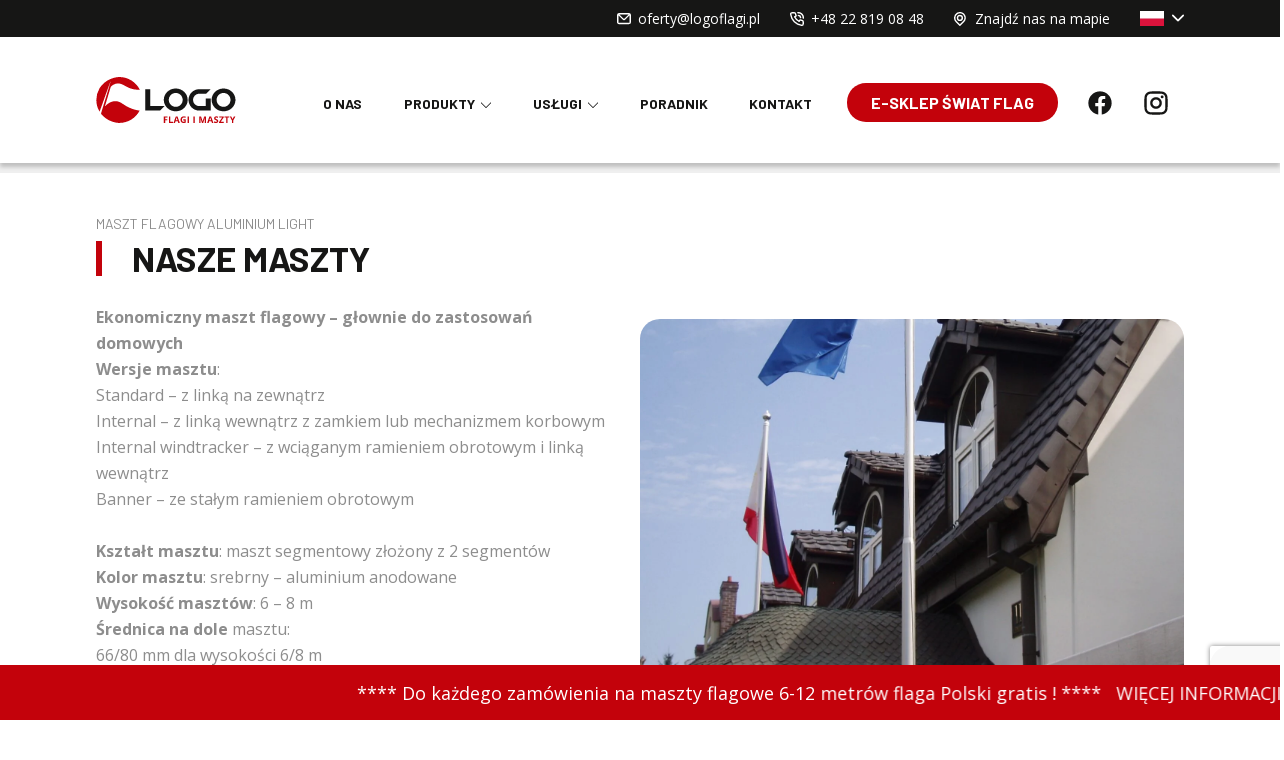

--- FILE ---
content_type: text/html; charset=UTF-8
request_url: https://www.logoflagi.pl/maszty/aluminium-light/
body_size: 18237
content:
<!doctype html>
<html lang="pl-PL">

<head>
  <script src="https://kit.fontawesome.com/00afbfbfef.js" crossorigin="anonymous"></script>
  <title>Maszty flagowe aluminium Light - Logo</title>
  <meta charset="UTF-8">
  <meta name="viewport" content="width=device-width, initial-scale=1">
  <link rel="profile" href="https://gmpg.org/xfn/11">
  <link rel="stylesheet" href="https://cdnjs.cloudflare.com/ajax/libs/Swiper/4.5.0/css/swiper.min.css">
  <link rel="stylesheet" href="https://unpkg.com/aos@next/dist/aos.css" />
  <link href="https://cdnjs.cloudflare.com/ajax/libs/lightbox2/2.11.1/css/lightbox.min.css" rel="stylesheet" />
  <meta name="theme-color" content="#c3020b">
  <meta name="msapplication-navbutton-color" content="#c3020b">
  <meta name="apple-mobile-web-app-status-bar-style" content="#c3020b">
    <meta name='robots' content='max-image-preview:large' />
<link rel='dns-prefetch' href='//fonts.googleapis.com' />
<link rel="alternate" type="application/rss+xml" title="Flagi firmowe i narodowe. Maszty flagowe z transportem i montażem. &raquo; Kanał z wpisami" href="https://www.logoflagi.pl/feed/" />
<link rel="alternate" type="application/rss+xml" title="Flagi firmowe i narodowe. Maszty flagowe z transportem i montażem. &raquo; Kanał z komentarzami" href="https://www.logoflagi.pl/comments/feed/" />
<link rel="alternate" title="oEmbed (JSON)" type="application/json+oembed" href="https://www.logoflagi.pl/wp-json/oembed/1.0/embed?url=https%3A%2F%2Fwww.logoflagi.pl%2Fmaszty%2Faluminium-light%2F" />
<link rel="alternate" title="oEmbed (XML)" type="text/xml+oembed" href="https://www.logoflagi.pl/wp-json/oembed/1.0/embed?url=https%3A%2F%2Fwww.logoflagi.pl%2Fmaszty%2Faluminium-light%2F&#038;format=xml" />
<style id='wp-img-auto-sizes-contain-inline-css' type='text/css'>
img:is([sizes=auto i],[sizes^="auto," i]){contain-intrinsic-size:3000px 1500px}
/*# sourceURL=wp-img-auto-sizes-contain-inline-css */
</style>
<style id='wp-emoji-styles-inline-css' type='text/css'>

	img.wp-smiley, img.emoji {
		display: inline !important;
		border: none !important;
		box-shadow: none !important;
		height: 1em !important;
		width: 1em !important;
		margin: 0 0.07em !important;
		vertical-align: -0.1em !important;
		background: none !important;
		padding: 0 !important;
	}
/*# sourceURL=wp-emoji-styles-inline-css */
</style>
<style id='wp-block-library-inline-css' type='text/css'>
:root{--wp-block-synced-color:#7a00df;--wp-block-synced-color--rgb:122,0,223;--wp-bound-block-color:var(--wp-block-synced-color);--wp-editor-canvas-background:#ddd;--wp-admin-theme-color:#007cba;--wp-admin-theme-color--rgb:0,124,186;--wp-admin-theme-color-darker-10:#006ba1;--wp-admin-theme-color-darker-10--rgb:0,107,160.5;--wp-admin-theme-color-darker-20:#005a87;--wp-admin-theme-color-darker-20--rgb:0,90,135;--wp-admin-border-width-focus:2px}@media (min-resolution:192dpi){:root{--wp-admin-border-width-focus:1.5px}}.wp-element-button{cursor:pointer}:root .has-very-light-gray-background-color{background-color:#eee}:root .has-very-dark-gray-background-color{background-color:#313131}:root .has-very-light-gray-color{color:#eee}:root .has-very-dark-gray-color{color:#313131}:root .has-vivid-green-cyan-to-vivid-cyan-blue-gradient-background{background:linear-gradient(135deg,#00d084,#0693e3)}:root .has-purple-crush-gradient-background{background:linear-gradient(135deg,#34e2e4,#4721fb 50%,#ab1dfe)}:root .has-hazy-dawn-gradient-background{background:linear-gradient(135deg,#faaca8,#dad0ec)}:root .has-subdued-olive-gradient-background{background:linear-gradient(135deg,#fafae1,#67a671)}:root .has-atomic-cream-gradient-background{background:linear-gradient(135deg,#fdd79a,#004a59)}:root .has-nightshade-gradient-background{background:linear-gradient(135deg,#330968,#31cdcf)}:root .has-midnight-gradient-background{background:linear-gradient(135deg,#020381,#2874fc)}:root{--wp--preset--font-size--normal:16px;--wp--preset--font-size--huge:42px}.has-regular-font-size{font-size:1em}.has-larger-font-size{font-size:2.625em}.has-normal-font-size{font-size:var(--wp--preset--font-size--normal)}.has-huge-font-size{font-size:var(--wp--preset--font-size--huge)}.has-text-align-center{text-align:center}.has-text-align-left{text-align:left}.has-text-align-right{text-align:right}.has-fit-text{white-space:nowrap!important}#end-resizable-editor-section{display:none}.aligncenter{clear:both}.items-justified-left{justify-content:flex-start}.items-justified-center{justify-content:center}.items-justified-right{justify-content:flex-end}.items-justified-space-between{justify-content:space-between}.screen-reader-text{border:0;clip-path:inset(50%);height:1px;margin:-1px;overflow:hidden;padding:0;position:absolute;width:1px;word-wrap:normal!important}.screen-reader-text:focus{background-color:#ddd;clip-path:none;color:#444;display:block;font-size:1em;height:auto;left:5px;line-height:normal;padding:15px 23px 14px;text-decoration:none;top:5px;width:auto;z-index:100000}html :where(.has-border-color){border-style:solid}html :where([style*=border-top-color]){border-top-style:solid}html :where([style*=border-right-color]){border-right-style:solid}html :where([style*=border-bottom-color]){border-bottom-style:solid}html :where([style*=border-left-color]){border-left-style:solid}html :where([style*=border-width]){border-style:solid}html :where([style*=border-top-width]){border-top-style:solid}html :where([style*=border-right-width]){border-right-style:solid}html :where([style*=border-bottom-width]){border-bottom-style:solid}html :where([style*=border-left-width]){border-left-style:solid}html :where(img[class*=wp-image-]){height:auto;max-width:100%}:where(figure){margin:0 0 1em}html :where(.is-position-sticky){--wp-admin--admin-bar--position-offset:var(--wp-admin--admin-bar--height,0px)}@media screen and (max-width:600px){html :where(.is-position-sticky){--wp-admin--admin-bar--position-offset:0px}}

/*# sourceURL=wp-block-library-inline-css */
</style><style id='global-styles-inline-css' type='text/css'>
:root{--wp--preset--aspect-ratio--square: 1;--wp--preset--aspect-ratio--4-3: 4/3;--wp--preset--aspect-ratio--3-4: 3/4;--wp--preset--aspect-ratio--3-2: 3/2;--wp--preset--aspect-ratio--2-3: 2/3;--wp--preset--aspect-ratio--16-9: 16/9;--wp--preset--aspect-ratio--9-16: 9/16;--wp--preset--color--black: #000000;--wp--preset--color--cyan-bluish-gray: #abb8c3;--wp--preset--color--white: #ffffff;--wp--preset--color--pale-pink: #f78da7;--wp--preset--color--vivid-red: #cf2e2e;--wp--preset--color--luminous-vivid-orange: #ff6900;--wp--preset--color--luminous-vivid-amber: #fcb900;--wp--preset--color--light-green-cyan: #7bdcb5;--wp--preset--color--vivid-green-cyan: #00d084;--wp--preset--color--pale-cyan-blue: #8ed1fc;--wp--preset--color--vivid-cyan-blue: #0693e3;--wp--preset--color--vivid-purple: #9b51e0;--wp--preset--gradient--vivid-cyan-blue-to-vivid-purple: linear-gradient(135deg,rgb(6,147,227) 0%,rgb(155,81,224) 100%);--wp--preset--gradient--light-green-cyan-to-vivid-green-cyan: linear-gradient(135deg,rgb(122,220,180) 0%,rgb(0,208,130) 100%);--wp--preset--gradient--luminous-vivid-amber-to-luminous-vivid-orange: linear-gradient(135deg,rgb(252,185,0) 0%,rgb(255,105,0) 100%);--wp--preset--gradient--luminous-vivid-orange-to-vivid-red: linear-gradient(135deg,rgb(255,105,0) 0%,rgb(207,46,46) 100%);--wp--preset--gradient--very-light-gray-to-cyan-bluish-gray: linear-gradient(135deg,rgb(238,238,238) 0%,rgb(169,184,195) 100%);--wp--preset--gradient--cool-to-warm-spectrum: linear-gradient(135deg,rgb(74,234,220) 0%,rgb(151,120,209) 20%,rgb(207,42,186) 40%,rgb(238,44,130) 60%,rgb(251,105,98) 80%,rgb(254,248,76) 100%);--wp--preset--gradient--blush-light-purple: linear-gradient(135deg,rgb(255,206,236) 0%,rgb(152,150,240) 100%);--wp--preset--gradient--blush-bordeaux: linear-gradient(135deg,rgb(254,205,165) 0%,rgb(254,45,45) 50%,rgb(107,0,62) 100%);--wp--preset--gradient--luminous-dusk: linear-gradient(135deg,rgb(255,203,112) 0%,rgb(199,81,192) 50%,rgb(65,88,208) 100%);--wp--preset--gradient--pale-ocean: linear-gradient(135deg,rgb(255,245,203) 0%,rgb(182,227,212) 50%,rgb(51,167,181) 100%);--wp--preset--gradient--electric-grass: linear-gradient(135deg,rgb(202,248,128) 0%,rgb(113,206,126) 100%);--wp--preset--gradient--midnight: linear-gradient(135deg,rgb(2,3,129) 0%,rgb(40,116,252) 100%);--wp--preset--font-size--small: 13px;--wp--preset--font-size--medium: 20px;--wp--preset--font-size--large: 36px;--wp--preset--font-size--x-large: 42px;--wp--preset--spacing--20: 0.44rem;--wp--preset--spacing--30: 0.67rem;--wp--preset--spacing--40: 1rem;--wp--preset--spacing--50: 1.5rem;--wp--preset--spacing--60: 2.25rem;--wp--preset--spacing--70: 3.38rem;--wp--preset--spacing--80: 5.06rem;--wp--preset--shadow--natural: 6px 6px 9px rgba(0, 0, 0, 0.2);--wp--preset--shadow--deep: 12px 12px 50px rgba(0, 0, 0, 0.4);--wp--preset--shadow--sharp: 6px 6px 0px rgba(0, 0, 0, 0.2);--wp--preset--shadow--outlined: 6px 6px 0px -3px rgb(255, 255, 255), 6px 6px rgb(0, 0, 0);--wp--preset--shadow--crisp: 6px 6px 0px rgb(0, 0, 0);}:where(.is-layout-flex){gap: 0.5em;}:where(.is-layout-grid){gap: 0.5em;}body .is-layout-flex{display: flex;}.is-layout-flex{flex-wrap: wrap;align-items: center;}.is-layout-flex > :is(*, div){margin: 0;}body .is-layout-grid{display: grid;}.is-layout-grid > :is(*, div){margin: 0;}:where(.wp-block-columns.is-layout-flex){gap: 2em;}:where(.wp-block-columns.is-layout-grid){gap: 2em;}:where(.wp-block-post-template.is-layout-flex){gap: 1.25em;}:where(.wp-block-post-template.is-layout-grid){gap: 1.25em;}.has-black-color{color: var(--wp--preset--color--black) !important;}.has-cyan-bluish-gray-color{color: var(--wp--preset--color--cyan-bluish-gray) !important;}.has-white-color{color: var(--wp--preset--color--white) !important;}.has-pale-pink-color{color: var(--wp--preset--color--pale-pink) !important;}.has-vivid-red-color{color: var(--wp--preset--color--vivid-red) !important;}.has-luminous-vivid-orange-color{color: var(--wp--preset--color--luminous-vivid-orange) !important;}.has-luminous-vivid-amber-color{color: var(--wp--preset--color--luminous-vivid-amber) !important;}.has-light-green-cyan-color{color: var(--wp--preset--color--light-green-cyan) !important;}.has-vivid-green-cyan-color{color: var(--wp--preset--color--vivid-green-cyan) !important;}.has-pale-cyan-blue-color{color: var(--wp--preset--color--pale-cyan-blue) !important;}.has-vivid-cyan-blue-color{color: var(--wp--preset--color--vivid-cyan-blue) !important;}.has-vivid-purple-color{color: var(--wp--preset--color--vivid-purple) !important;}.has-black-background-color{background-color: var(--wp--preset--color--black) !important;}.has-cyan-bluish-gray-background-color{background-color: var(--wp--preset--color--cyan-bluish-gray) !important;}.has-white-background-color{background-color: var(--wp--preset--color--white) !important;}.has-pale-pink-background-color{background-color: var(--wp--preset--color--pale-pink) !important;}.has-vivid-red-background-color{background-color: var(--wp--preset--color--vivid-red) !important;}.has-luminous-vivid-orange-background-color{background-color: var(--wp--preset--color--luminous-vivid-orange) !important;}.has-luminous-vivid-amber-background-color{background-color: var(--wp--preset--color--luminous-vivid-amber) !important;}.has-light-green-cyan-background-color{background-color: var(--wp--preset--color--light-green-cyan) !important;}.has-vivid-green-cyan-background-color{background-color: var(--wp--preset--color--vivid-green-cyan) !important;}.has-pale-cyan-blue-background-color{background-color: var(--wp--preset--color--pale-cyan-blue) !important;}.has-vivid-cyan-blue-background-color{background-color: var(--wp--preset--color--vivid-cyan-blue) !important;}.has-vivid-purple-background-color{background-color: var(--wp--preset--color--vivid-purple) !important;}.has-black-border-color{border-color: var(--wp--preset--color--black) !important;}.has-cyan-bluish-gray-border-color{border-color: var(--wp--preset--color--cyan-bluish-gray) !important;}.has-white-border-color{border-color: var(--wp--preset--color--white) !important;}.has-pale-pink-border-color{border-color: var(--wp--preset--color--pale-pink) !important;}.has-vivid-red-border-color{border-color: var(--wp--preset--color--vivid-red) !important;}.has-luminous-vivid-orange-border-color{border-color: var(--wp--preset--color--luminous-vivid-orange) !important;}.has-luminous-vivid-amber-border-color{border-color: var(--wp--preset--color--luminous-vivid-amber) !important;}.has-light-green-cyan-border-color{border-color: var(--wp--preset--color--light-green-cyan) !important;}.has-vivid-green-cyan-border-color{border-color: var(--wp--preset--color--vivid-green-cyan) !important;}.has-pale-cyan-blue-border-color{border-color: var(--wp--preset--color--pale-cyan-blue) !important;}.has-vivid-cyan-blue-border-color{border-color: var(--wp--preset--color--vivid-cyan-blue) !important;}.has-vivid-purple-border-color{border-color: var(--wp--preset--color--vivid-purple) !important;}.has-vivid-cyan-blue-to-vivid-purple-gradient-background{background: var(--wp--preset--gradient--vivid-cyan-blue-to-vivid-purple) !important;}.has-light-green-cyan-to-vivid-green-cyan-gradient-background{background: var(--wp--preset--gradient--light-green-cyan-to-vivid-green-cyan) !important;}.has-luminous-vivid-amber-to-luminous-vivid-orange-gradient-background{background: var(--wp--preset--gradient--luminous-vivid-amber-to-luminous-vivid-orange) !important;}.has-luminous-vivid-orange-to-vivid-red-gradient-background{background: var(--wp--preset--gradient--luminous-vivid-orange-to-vivid-red) !important;}.has-very-light-gray-to-cyan-bluish-gray-gradient-background{background: var(--wp--preset--gradient--very-light-gray-to-cyan-bluish-gray) !important;}.has-cool-to-warm-spectrum-gradient-background{background: var(--wp--preset--gradient--cool-to-warm-spectrum) !important;}.has-blush-light-purple-gradient-background{background: var(--wp--preset--gradient--blush-light-purple) !important;}.has-blush-bordeaux-gradient-background{background: var(--wp--preset--gradient--blush-bordeaux) !important;}.has-luminous-dusk-gradient-background{background: var(--wp--preset--gradient--luminous-dusk) !important;}.has-pale-ocean-gradient-background{background: var(--wp--preset--gradient--pale-ocean) !important;}.has-electric-grass-gradient-background{background: var(--wp--preset--gradient--electric-grass) !important;}.has-midnight-gradient-background{background: var(--wp--preset--gradient--midnight) !important;}.has-small-font-size{font-size: var(--wp--preset--font-size--small) !important;}.has-medium-font-size{font-size: var(--wp--preset--font-size--medium) !important;}.has-large-font-size{font-size: var(--wp--preset--font-size--large) !important;}.has-x-large-font-size{font-size: var(--wp--preset--font-size--x-large) !important;}
/*# sourceURL=global-styles-inline-css */
</style>

<style id='classic-theme-styles-inline-css' type='text/css'>
/*! This file is auto-generated */
.wp-block-button__link{color:#fff;background-color:#32373c;border-radius:9999px;box-shadow:none;text-decoration:none;padding:calc(.667em + 2px) calc(1.333em + 2px);font-size:1.125em}.wp-block-file__button{background:#32373c;color:#fff;text-decoration:none}
/*# sourceURL=/wp-includes/css/classic-themes.min.css */
</style>
<link rel='stylesheet' id='contact-form-7-css' href='https://www.logoflagi.pl/wp-content/plugins/contact-form-7/includes/css/styles.css?ver=6.1.4' type='text/css' media='all' />
<link rel='stylesheet' id='google-fonts-css' href='https://fonts.googleapis.com/css?family=Barlow%3A400%2C700%7COpen+Sans%3A400%2C700&#038;display=swap&#038;subset=latin-ext&#038;ver=6.9' type='text/css' media='all' />
<link rel='stylesheet' id='app-css' href='https://www.logoflagi.pl/wp-content/themes/thesigner/dist/build-style.css?ver=1.0' type='text/css' media='all' />
<link rel='stylesheet' id='overwrite-styles-css' href='https://www.logoflagi.pl/wp-content/themes/thesigner/overwritecss/style.css?ver=1.0' type='text/css' media='all' />
<link rel="https://api.w.org/" href="https://www.logoflagi.pl/wp-json/" /><link rel="EditURI" type="application/rsd+xml" title="RSD" href="https://www.logoflagi.pl/xmlrpc.php?rsd" />
<meta name="generator" content="WordPress 6.9" />
<link rel="canonical" href="https://www.logoflagi.pl/maszty/aluminium-light/" />
<link rel='shortlink' href='https://www.logoflagi.pl/?p=805' />
<!-- Google Tag Manager -->
<script>(function(w,d,s,l,i){w[l]=w[l]||[];w[l].push({'gtm.start':
new Date().getTime(),event:'gtm.js'});var f=d.getElementsByTagName(s)[0],
j=d.createElement(s),dl=l!='dataLayer'?'&l='+l:'';j.async=true;j.src=
'https://www.googletagmanager.com/gtm.js?id='+i+dl;f.parentNode.insertBefore(j,f);
})(window,document,'script','dataLayer','GTM-PMHMQGNG');</script>
<!-- End Google Tag Manager --><meta name="description" content="Szukasz sprawdzonych rozwiązań, które możesz wykorzystać w budynku mieszkalnym? Nasze maszty flagowe aluminium light znakomicie sprawdzą się do użytku domowego." />
<link rel="icon" href="https://www.logoflagi.pl/wp-content/uploads/2019/09/favicon4x-150x150.png" sizes="32x32" />
<link rel="icon" href="https://www.logoflagi.pl/wp-content/uploads/2019/09/favicon4x.png" sizes="192x192" />
<link rel="apple-touch-icon" href="https://www.logoflagi.pl/wp-content/uploads/2019/09/favicon4x.png" />
<meta name="msapplication-TileImage" content="https://www.logoflagi.pl/wp-content/uploads/2019/09/favicon4x.png" />
		<style type="text/css" id="wp-custom-css">
			.flagpole-card__photo img {
object-fit:contain;
}

.hero__left {
margin-top:25px;
}
.arrowsSw {
    margin-top: 60px;
}
.arrowsSw .swiper-button-next.swiper-button-next-2, .arrowsSw  .swiper-button-prev.swiper-button-prev-2 {
    top: 78%;
}
section.ShopProducts.shopAccesories img {
    object-fit: cover;
    height: 300px;
}
section.ShopProducts .swiper-button-prev, section.ShopProducts .swiper-button-next {
    top: 25%;
}
.hero .swiper-container {
border-bottom-left-radius:0;
	border-top-left-radius:0;
}

.about-us__map__button {
	left:16px;
}

#menu-item-2495 {
margin-top:-0.5rem;
}


.section__subheading h1 {
  color: #333;
  font-family: Barlow;
  font-size: 20px;
  font-weight: 700;
  padding-bottom: 1em;
  position: relative;
}
@media (min-width: 768px) {
  .section__subheading h1 {
    font-size: 24px;
  }
}
.section__subheading h1::after {
  left: 0;
  width: 90px;
  height: 0;
  border: 2px solid #c3020b;
}
.section__subheading h1::after {
  content: '';
  display: block;
  position: absolute;
  bottom: 0;
}
.text--uppercase {
  text-transform: uppercase;
}		</style>
		  <meta name="google-site-verification" content="bFFScQBGZSNslrxzJ_PVjx0r1nytXQXDQaUISwEdnug" />
  <style>
    .swiper-scrollbar-drag {
      display: none;
    }

    .header__nav .nav__list .menu-item.featured a {
      background-color: #c3020b !important;
      padding: 10px 24px !important;
      color: #fff !important;
      border: none !important;
      font-size: 16px !important;
      border-radius: 20px;
    }

    .header__nav .nav__list .menu-item.featured a:hover {
      border-bottom: none !important;
    }

    .lang-switcher {
      position: relative;
      margin-left: 30px;
      cursor: pointer;
    }

    .lang-switcher__current {
      display: flex;
      align-items: center;
    }

    .lang-switcher__current-flag {
      width: 24px;
      flex-shrink: 0;
    }

    .lang-switcher__current-flag img {
      border-radius: 0
    }

    .lang-switcher__current-dropdown {
      flex-shrink: 0;
      margin-left: 0.5rem;
    }

    .lang-switcher__current-dropdown svg {
      width: 12px;
      height: auto;
    }

    .lang-switcher__current-dropdown svg path {
      fill: #fff;
    }

    .lang-switcher__links {
      display: none;
      position: absolute;
      right: 0;
      bottom: 0;
      transform: translateY(100%);
      z-index: 1;
      padding-top: 12px;
    }

    .lang-switcher__links-wrapper {
      background-color: #fff;
      padding: 12px;
      border-radius: 4px;
      border: 1px solid #dcdce5;
      box-shadow: 0 4px 12px 0 rgba(0, 0, 0, .1);
    }

    .lang-switcher__link {
      display: flex;
      align-items: center;
    }

    .lang-switcher__link:not(:last-child) {
      margin-bottom: 6px;
    }

    .lang-switcher__link:hover .lang-switcher__link-text {
      text-decoration: underline;
    }

    .lang-switcher__link-flag {
      width: 24px;
      flex-shrink: 0;
    }

    .lang-switcher__link-text {
      color: #000;
      margin-left: 6px;
      font-weight: 600;
      flex-shrink: 0;
    }

    .lang-switcher:hover .lang-switcher__links {
      display: block;
    }

    .topbar {
      flex-wrap: wrap;
    }

    .topbar__element--text {
      width: 100%;
      margin-bottom: 0.75rem;
    }

    @media screen and (max-width: 600px) {
      .topbar {
        justify-content: space-between !important;
      }

      .topbar__element {
        padding-left: 0 !important;
      }

      .topbar__element .mobile-only {
        left: 0;
        width: 16px;
      }
    }

    @media screen and (min-width: 768px) {
      .topbar__element:not(:first-child) {
        margin-left: 30px !important;
      }
    }

    @media screen and (min-width: 1100px) {
      .header__nav .nav__item {
        margin-left: 12px;
      }

      .header__nav {
        max-width: 1400px !important;
      }

      .header__nav .nav__list {
        justify-content: flex-end !important;
      }

      .topbar {
        flex-wrap: nowrap;
      }

      .topbar__element--text {
        width: initial;
        margin-bottom: 0;
      }
    }

    .modal {
      display: none !important;
    }

    .modal.modal-show {
      display: flex !important;
    }

    .swiper-slide.hero__bg-image {
      height: auto !important;
    }

    .swiper-slide.hero__bg-image img {
      width: 100% !important;
      height: 100% !important;
      object-fit: cover !important;
      object-position: center !important;
    }
  </style>
  <script type="application/ld+json">
    {
      "@context": "http://schema.org",
      "@type": "LocalBusiness",
      "address": {
        "@type": "PostalAddress",
        "addressLocality": "Warszawa",
        "streetAddress": "Modlińska 266",
        "postalCode": "03-152",
        "addressRegion": "mazowieckie"
      },
      "name": "LOGO Jacygrad, Zawadzki Sp.J.",
      "email": "oferty@logoflagi.pl",
      "telephone": "228190848",
      "vatID": "5240302855",
      "image": "https://www.logoflagi.pl/wp-content/themes/thesigner/assets/logo.svg"
    }
  </script>
</head>

<body class="wp-singular flagpoles-template-default single single-flagpoles postid-805 wp-theme-thesigner no-sidebar">
  <div id="page" class="app">
    <header class="header">
      <div class="topbar flex">
        <div class="container">
          <div class="topbar">
            <!-- <div class="topbar__element topbar__element--text">
              <span class="desktop-only">LOGO Jacygrad, Zawadzki Sp.J. | ul. Modlińska 266, 03-152 Warszawa (woj. mazowieckie) | NIP: 5240302855</span>
              <span class="mobile-only" style="width: 100% !important;">LOGO Jacygrad, Zawadzki Sp.J.<br />ul. Modlińska 266, 03-152 Warszawa (woj. mazowieckie)<br />NIP: 5240302855</span>
            </div> -->
            <div class="topbar__element" style="background-image: url('https://www.logoflagi.pl/wp-content/themes/thesigner/assets/envelope.svg')">
              <a class="mobile-only" href="mailto:oferty@logoflagi.pl" title="Wyślij wiadomość e-mail">
                <span>&nbsp;</span>
              </a>
              <a href="mailto:oferty@logoflagi.pl" title="Wyślij wiadomość e-mail">
                <span class="desktop-only">oferty@logoflagi.pl</span>
              </a>
            </div>
            <div class="topbar__element" style="background-image: url('https://www.logoflagi.pl/wp-content/themes/thesigner/assets/phone-volume.svg')">
              <a class="mobile-only" href="tel:+48228190848" title="Zadzwoń do nas">
                <span>&nbsp;</span>
              </a>
              <span class="desktop-only">+48 22 819 08 48</span>
            </div>
            <div class="topbar__element" style="background-image: url('https://www.logoflagi.pl/wp-content/themes/thesigner/assets/map-marker-alt.svg')">
              <a class="mobile-only" href="#map" title="Znajdź nas na mapie">
                <span>&nbsp;</span>
              </a>
              <a class="desktop-only" href="#map" title="Znajdź nas na mapie">
                <span>Znajdź nas na mapie</span>
              </a>
            </div>
            <div class="lang-switcher">
              <div class="lang-switcher__current">
                <div class="lang-switcher__current-flag">
                  <img width="24" height="15" src="https://www.logoflagi.pl/wp-content/themes/thesigner/assets/flag-pl.png" alt="pl">
                </div>
                <div class="lang-switcher__current-dropdown">
                  <svg version="1.1" xmlns="http://www.w3.org/2000/svg" xmlns:xlink="http://www.w3.org/1999/xlink" x="0px" y="0px" width="451.847px" height="451.847px" viewBox="0 0 451.847 451.847" style="enable-background:new 0 0 451.847 451.847;" xml:space="preserve">
                    <g>
                      <path d="M225.923,354.706c-8.098,0-16.195-3.092-22.369-9.263L9.27,151.157c-12.359-12.359-12.359-32.397,0-44.751c12.354-12.354,32.388-12.354,44.748,0l171.905,171.915l171.906-171.909c12.359-12.354,32.391-12.354,44.744,0c12.365,12.354,12.365,32.392,0,44.751L248.292,345.449C242.115,351.621,234.018,354.706,225.923,354.706z" />
                    </g>
                    <g></g>
                    <g></g>
                    <g></g>
                    <g></g>
                    <g></g>
                    <g></g>
                    <g></g>
                    <g></g>
                    <g></g>
                    <g></g>
                    <g></g>
                    <g></g>
                    <g></g>
                    <g></g>
                    <g></g>
                  </svg>
                </div>
              </div>
              <div class="lang-switcher__links">
                <div class="lang-switcher__links-wrapper">
                  <a href="https://www.logoflagi.pl/en/" class="lang-switcher__link">
                    <div class="lang-switcher__link-flag">
                      <img src="https://www.logoflagi.pl/wp-content/themes/thesigner/assets/flag-en.png" alt="en">
                    </div>
                    <div class="lang-switcher__link-text">
                      English
                    </div>
                  </a>
                  <a href="https://logo-fahnen.de/" class="lang-switcher__link">
                    <div class="lang-switcher__link-flag">
                      <img src="https://www.logoflagi.pl/wp-content/themes/thesigner/assets/flag-de.png" alt="de">
                    </div>
                    <div class="lang-switcher__link-text">
                      Deutsch
                    </div>
                  </a>
                </div>
              </div>
            </div>
          </div>
        </div>
      </div>
      <div class="header__menu">
        <div class="container">
          <div class="flex row v-center h-between">
            <a href="https://www.logoflagi.pl/" class="header__logo">
              <img width="140" height="46" src="https://www.logoflagi.pl/wp-content/themes/thesigner/assets/logo.svg" alt="Producent flag i masztów Logo">
            </a>
            <div class="hamburger">
              <span class="line"></span>
              <span class="line"></span>
              <span class="line"></span>
            </div>

            <nav class="header__nav">
              <ul id="menu-menu-glowne" class="nav__list flex nowrap row"><li id="menu-item-4177" class="menu-item menu-item-type-post_type menu-item-object-page menu-item-4177 nav__item flex h-center"><a href="https://www.logoflagi.pl/o-nas/" class="nav__link upper">O nas</a></li>
<li id="menu-item-3062" class="menu-item menu-item-type-custom menu-item-object-custom current-menu-ancestor menu-item-has-children menu-item-3062 nav__item flex h-center"><a href="#" class="nav__link upper">Produkty</a>
<ul class="sub-menu">
	<li id="menu-item-151" class="menu-item menu-item-type-post_type menu-item-object-page menu-item-has-children menu-item-151 nav__item flex h-center"><a href="https://www.logoflagi.pl/flagi/" class="nav__link upper">Flagi</a>
	<ul class="sub-menu">
		<li id="menu-item-1519" class="menu-item menu-item-type-post_type menu-item-object-page menu-item-1519 nav__item flex h-center"><a href="https://www.logoflagi.pl/flagi-reklamowe-firmowe/" class="nav__link upper">Flagi reklamowe-firmowe</a></li>
		<li id="menu-item-2328" class="menu-item menu-item-type-post_type menu-item-object-page menu-item-2328 nav__item flex h-center"><a href="https://www.logoflagi.pl/flagi-panstwowe-miejskie/" class="nav__link upper">Flagi państwowe i miejskie</a></li>
		<li id="menu-item-4124" class="menu-item menu-item-type-post_type menu-item-object-page menu-item-4124 nav__item flex h-center"><a href="https://www.logoflagi.pl/flagi-satynowe-do-stojakow-flagowych/" class="nav__link upper">Flagi satynowe, atłasowe do stojaków flagowych</a></li>
		<li id="menu-item-1953" class="menu-item menu-item-type-post_type menu-item-object-page menu-item-1953 nav__item flex h-center"><a href="https://www.logoflagi.pl/flagi-dwustronne/" class="nav__link upper">Flagi dwustronne</a></li>
		<li id="menu-item-1563" class="menu-item menu-item-type-post_type menu-item-object-page menu-item-1563 nav__item flex h-center"><a href="https://www.logoflagi.pl/odblaskowe-flagi-na-jesien/" class="nav__link upper">Odblaskowe flagi na jesień</a></li>
		<li id="menu-item-2655" class="menu-item menu-item-type-post_type menu-item-object-page menu-item-2655 nav__item flex h-center"><a href="https://www.logoflagi.pl/flagi-stadionowe-sektorowe/" class="nav__link upper">Flagi stadionowe sektorówki</a></li>
		<li id="menu-item-1900" class="menu-item menu-item-type-post_type menu-item-object-page menu-item-1900 nav__item flex h-center"><a href="https://www.logoflagi.pl/flagi-pneumatyczne-starx/" class="nav__link upper">Flagi pneumatyczne starx</a></li>
		<li id="menu-item-2391" class="menu-item menu-item-type-post_type menu-item-object-page menu-item-2391 nav__item flex h-center"><a href="https://www.logoflagi.pl/nadruki-na-flagach/" class="nav__link upper">Nadruki na flagach</a></li>
	</ul>
</li>
	<li id="menu-item-3195" class="menu-item menu-item-type-post_type menu-item-object-page menu-item-3195 nav__item flex h-center"><a href="https://www.logoflagi.pl/windery/" class="nav__link upper">Windery</a></li>
	<li id="menu-item-2905" class="menu-item menu-item-type-post_type menu-item-object-page current-menu-ancestor current-menu-parent current_page_parent current_page_ancestor menu-item-has-children menu-item-2905 nav__item flex h-center"><a href="https://www.logoflagi.pl/maszty/" class="nav__link upper">Maszty</a>
	<ul class="sub-menu">
		<li id="menu-item-828" class="menu-item menu-item-type-post_type menu-item-object-flagpoles menu-item-828 nav__item flex h-center"><a href="https://www.logoflagi.pl/maszty/wlokno-szklane-classic/" class="nav__link upper">Maszt flagowy włókno szklane – kompozyt</a></li>
		<li id="menu-item-825" class="menu-item menu-item-type-post_type menu-item-object-flagpoles menu-item-825 nav__item flex h-center"><a href="https://www.logoflagi.pl/maszty/aluminium-heavy/" class="nav__link upper">Maszt flagowy aluminium heavy</a></li>
		<li id="menu-item-4016" class="menu-item menu-item-type-post_type menu-item-object-flagpoles menu-item-4016 nav__item flex h-center"><a href="https://www.logoflagi.pl/maszty/maszt-flagowy-balo-czerwony/" class="nav__link upper">Maszt flagowy biało-czerwony</a></li>
		<li id="menu-item-827" class="menu-item menu-item-type-post_type menu-item-object-flagpoles menu-item-827 nav__item flex h-center"><a href="https://www.logoflagi.pl/maszty/aluminium-conical/" class="nav__link upper">Maszt flagowy aluminium conical</a></li>
		<li id="menu-item-826" class="menu-item menu-item-type-post_type menu-item-object-flagpoles current-menu-item menu-item-826 nav__item flex h-center"><a href="https://www.logoflagi.pl/maszty/aluminium-light/" aria-current="page" class="nav__link">MASZT FLAGOWY ALUMINIUM LIGHT</a></li>
	</ul>
</li>
	<li id="menu-item-3073" class="menu-item menu-item-type-post_type menu-item-object-page menu-item-3073 nav__item flex h-center"><a href="https://www.logoflagi.pl/maszty-gabinetowe/" class="nav__link upper">Stojaki flagowe gabinetowe, konferencyjne</a></li>
	<li id="menu-item-3785" class="menu-item menu-item-type-post_type menu-item-object-page menu-item-has-children menu-item-3785 nav__item flex h-center"><a href="https://www.logoflagi.pl/maszty-przenosne/" class="nav__link upper">Maszty przenośne</a>
	<ul class="sub-menu">
		<li id="menu-item-1299" class="menu-item menu-item-type-post_type menu-item-object-page menu-item-1299 nav__item flex h-center"><a href="https://www.logoflagi.pl/windery/" class="nav__link upper">Windery</a></li>
		<li id="menu-item-830" class="menu-item menu-item-type-post_type menu-item-object-flagpoles menu-item-830 nav__item flex h-center"><a href="https://www.logoflagi.pl/maszty/podstawy-przenosne-do-masztow-stalych/" class="nav__link upper">Maszty na podstawach przenośnych</a></li>
		<li id="menu-item-1914" class="menu-item menu-item-type-post_type menu-item-object-page menu-item-1914 nav__item flex h-center"><a href="https://www.logoflagi.pl/flagi-pneumatyczne-starx/" class="nav__link upper">Flagi pneumatyczne starx</a></li>
		<li id="menu-item-831" class="menu-item menu-item-type-post_type menu-item-object-flagpoles menu-item-831 nav__item flex h-center"><a href="https://www.logoflagi.pl/maszty/maszty-giant/" class="nav__link upper">Maszty giant</a></li>
		<li id="menu-item-832" class="menu-item menu-item-type-post_type menu-item-object-flagpoles menu-item-832 nav__item flex h-center"><a href="https://www.logoflagi.pl/maszty/maszty-teleskopowe/" class="nav__link upper">Maszty teleskopowe</a></li>
	</ul>
</li>
	<li id="menu-item-3072" class="menu-item menu-item-type-post_type menu-item-object-page menu-item-3072 nav__item flex h-center"><a href="https://www.logoflagi.pl/oswietlenie-flag/" class="nav__link upper">Oświetlenie flag</a></li>
</ul>
</li>
<li id="menu-item-3063" class="menu-item menu-item-type-custom menu-item-object-custom menu-item-has-children menu-item-3063 nav__item flex h-center"><a href="#" class="nav__link upper">Usługi</a>
<ul class="sub-menu">
	<li id="menu-item-3244" class="menu-item menu-item-type-post_type menu-item-object-page menu-item-3244 nav__item flex h-center"><a href="https://www.logoflagi.pl/montaz-masztow/" class="nav__link upper">Montaż masztów</a></li>
	<li id="menu-item-154" class="menu-item menu-item-type-post_type menu-item-object-page menu-item-154 nav__item flex h-center"><a href="https://www.logoflagi.pl/wypozyczanie/" class="nav__link upper">Wypożyczanie</a></li>
	<li id="menu-item-153" class="menu-item menu-item-type-post_type menu-item-object-page menu-item-has-children menu-item-153 nav__item flex h-center"><a href="https://www.logoflagi.pl/serwis-48h/" class="nav__link upper">Serwis 48h</a>
	<ul class="sub-menu">
		<li id="menu-item-1570" class="menu-item menu-item-type-post_type menu-item-object-page menu-item-1570 nav__item flex h-center"><a href="https://www.logoflagi.pl/usluga-zawieszenia-flag-w-warszawie/" class="nav__link upper">Usługa zawieszenia flag</a></li>
	</ul>
</li>
	<li id="menu-item-4030" class="menu-item menu-item-type-post_type menu-item-object-page menu-item-4030 nav__item flex h-center"><a href="https://www.logoflagi.pl/pranie-serwis-flag/" class="nav__link upper">Pranie, serwis flag</a></li>
</ul>
</li>
<li id="menu-item-155" class="menu-item menu-item-type-post_type menu-item-object-page current_page_parent menu-item-155 nav__item flex h-center"><a href="https://www.logoflagi.pl/poradnik/" class="nav__link upper">Poradnik</a></li>
<li id="menu-item-3064" class="menu-item menu-item-type-post_type menu-item-object-page menu-item-3064 nav__item flex h-center"><a href="https://www.logoflagi.pl/kontakt/" class="nav__link upper">Kontakt</a></li>
<li id="menu-item-2495" class="featured menu-item menu-item-type-custom menu-item-object-custom menu-item-2495 nav__item flex h-center"><a href="https://swiat-flag.pl" class="nav__link upper">E-sklep świat flag</a></li>
<li class="nav__item flex h-center"><a href="https://www.facebook.com/profile.php?id=61552918859510&#038;locale=pl_PL" class="nav__link" title="Facebook"><svg xmlns="http://www.w3.org/2000/svg" viewBox="0 0 24 24" width="28" height="28" fill="currentColor"><path fill="none" d="M0 0h24v24H0z"></path><path d="M12.001 2C6.47813 2 2.00098 6.47715 2.00098 12C2.00098 16.9913 5.65783 21.1283 10.4385 21.8785V14.8906H7.89941V12H10.4385V9.79688C10.4385 7.29063 11.9314 5.90625 14.2156 5.90625C15.3097 5.90625 16.4541 6.10156 16.4541 6.10156V8.5625H15.1931C13.9509 8.5625 13.5635 9.33334 13.5635 10.1242V12H16.3369L15.8936 14.8906H13.5635V21.8785C18.3441 21.1283 22.001 16.9913 22.001 12C22.001 6.47715 17.5238 2 12.001 2Z"></path></svg></a></li><li class="nav__item flex h-center"><a href="https://www.instagram.com/logoflagi/" class="nav__link" title="Instagram"><svg xmlns="http://www.w3.org/2000/svg" viewBox="0 0 24 24" width="28" height="28" fill="currentColor"><path fill="none" d="M0 0h24v24H0z"></path><path d="M12.001 9C10.3436 9 9.00098 10.3431 9.00098 12C9.00098 13.6573 10.3441 15 12.001 15C13.6583 15 15.001 13.6569 15.001 12C15.001 10.3427 13.6579 9 12.001 9ZM12.001 7C14.7614 7 17.001 9.2371 17.001 12C17.001 14.7605 14.7639 17 12.001 17C9.24051 17 7.00098 14.7629 7.00098 12C7.00098 9.23953 9.23808 7 12.001 7ZM18.501 6.74915C18.501 7.43926 17.9402 7.99917 17.251 7.99917C16.5609 7.99917 16.001 7.4384 16.001 6.74915C16.001 6.0599 16.5617 5.5 17.251 5.5C17.9393 5.49913 18.501 6.0599 18.501 6.74915ZM12.001 4C9.5265 4 9.12318 4.00655 7.97227 4.0578C7.18815 4.09461 6.66253 4.20007 6.17416 4.38967C5.74016 4.55799 5.42709 4.75898 5.09352 5.09255C4.75867 5.4274 4.55804 5.73963 4.3904 6.17383C4.20036 6.66332 4.09493 7.18811 4.05878 7.97115C4.00703 9.0752 4.00098 9.46105 4.00098 12C4.00098 14.4745 4.00753 14.8778 4.05877 16.0286C4.0956 16.8124 4.2012 17.3388 4.39034 17.826C4.5591 18.2606 4.7605 18.5744 5.09246 18.9064C5.42863 19.2421 5.74179 19.4434 6.17187 19.6094C6.66619 19.8005 7.19148 19.9061 7.97212 19.9422C9.07618 19.9939 9.46203 20 12.001 20C14.4755 20 14.8788 19.9934 16.0296 19.9422C16.8117 19.9055 17.3385 19.7996 17.827 19.6106C18.2604 19.4423 18.5752 19.2402 18.9074 18.9085C19.2436 18.5718 19.4445 18.2594 19.6107 17.8283C19.8013 17.3358 19.9071 16.8098 19.9432 16.0289C19.9949 14.9248 20.001 14.5389 20.001 12C20.001 9.52552 19.9944 9.12221 19.9432 7.97137C19.9064 7.18906 19.8005 6.66149 19.6113 6.17318C19.4434 5.74038 19.2417 5.42635 18.9084 5.09255C18.573 4.75715 18.2616 4.55693 17.8271 4.38942C17.338 4.19954 16.8124 4.09396 16.0298 4.05781C14.9258 4.00605 14.5399 4 12.001 4ZM12.001 2C14.7176 2 15.0568 2.01 16.1235 2.06C17.1876 2.10917 17.9135 2.2775 18.551 2.525C19.2101 2.77917 19.7668 3.1225 20.3226 3.67833C20.8776 4.23417 21.221 4.7925 21.476 5.45C21.7226 6.08667 21.891 6.81333 21.941 7.8775C21.9885 8.94417 22.001 9.28333 22.001 12C22.001 14.7167 21.991 15.0558 21.941 16.1225C21.8918 17.1867 21.7226 17.9125 21.476 18.55C21.2218 19.2092 20.8776 19.7658 20.3226 20.3217C19.7668 20.8767 19.2076 21.22 18.551 21.475C17.9135 21.7217 17.1876 21.89 16.1235 21.94C15.0568 21.9875 14.7176 22 12.001 22C9.28431 22 8.94514 21.99 7.87848 21.94C6.81431 21.8908 6.08931 21.7217 5.45098 21.475C4.79264 21.2208 4.23514 20.8767 3.67931 20.3217C3.12348 19.7658 2.78098 19.2067 2.52598 18.55C2.27848 17.9125 2.11098 17.1867 2.06098 16.1225C2.01348 15.0558 2.00098 14.7167 2.00098 12C2.00098 9.28333 2.01098 8.94417 2.06098 7.8775C2.11014 6.8125 2.27848 6.0875 2.52598 5.45C2.78014 4.79167 3.12348 4.23417 3.67931 3.67833C4.23514 3.1225 4.79348 2.78 5.45098 2.525C6.08848 2.2775 6.81348 2.11 7.87848 2.06C8.94514 2.0125 9.28431 2 12.001 2Z"></path></svg></a></li></ul><ul id="menu-menu-mobile" class="nav__list flex nowrap row"><li id="menu-item-3065" class="menu-item menu-item-type-post_type menu-item-object-page menu-item-has-children menu-item-3065 nav__item flex h-center"><a href="https://www.logoflagi.pl/flagi/" class="nav__link upper">Flagi</a>
<ul class="sub-menu">
	<li id="menu-item-3137" class="menu-item menu-item-type-post_type menu-item-object-page menu-item-3137 nav__item flex h-center"><a href="https://www.logoflagi.pl/flagi-reklamowe-firmowe/" class="nav__link upper">Flagi reklamowe (firmowe)</a></li>
	<li id="menu-item-3138" class="menu-item menu-item-type-post_type menu-item-object-page menu-item-3138 nav__item flex h-center"><a href="https://www.logoflagi.pl/flagi-panstwowe-miejskie/" class="nav__link upper">Flagi państwowe i miejskie</a></li>
	<li id="menu-item-4123" class="menu-item menu-item-type-post_type menu-item-object-page menu-item-4123 nav__item flex h-center"><a href="https://www.logoflagi.pl/flagi-satynowe-do-stojakow-flagowych/" class="nav__link upper">Flagi satynowe, atłasowe do stojaków flagowych</a></li>
	<li id="menu-item-3139" class="menu-item menu-item-type-post_type menu-item-object-page menu-item-3139 nav__item flex h-center"><a href="https://www.logoflagi.pl/flagi-stadionowe-sektorowe/" class="nav__link upper">Flagi stadionowe sektorówki</a></li>
	<li id="menu-item-3140" class="menu-item menu-item-type-post_type menu-item-object-page menu-item-3140 nav__item flex h-center"><a href="https://www.logoflagi.pl/odblaskowe-flagi-na-jesien/" class="nav__link upper">Odblaskowe flagi na jesień</a></li>
	<li id="menu-item-3141" class="menu-item menu-item-type-post_type menu-item-object-page menu-item-3141 nav__item flex h-center"><a href="https://www.logoflagi.pl/flagi-dwustronne/" class="nav__link upper">Flagi dwustronne</a></li>
	<li id="menu-item-3142" class="menu-item menu-item-type-post_type menu-item-object-page menu-item-3142 nav__item flex h-center"><a href="https://www.logoflagi.pl/nadruki-na-flagach/" class="nav__link upper">Nadruki na flagach</a></li>
</ul>
</li>
<li id="menu-item-3131" class="menu-item menu-item-type-post_type menu-item-object-page menu-item-3131 nav__item flex h-center"><a href="https://www.logoflagi.pl/windery/" class="nav__link upper">Windery</a></li>
<li id="menu-item-3132" class="menu-item menu-item-type-post_type menu-item-object-page menu-item-3132 nav__item flex h-center"><a href="https://www.logoflagi.pl/flagi-pneumatyczne-starx/" class="nav__link upper">Flagi pneumatyczne starx</a></li>
<li id="menu-item-3133" class="menu-item menu-item-type-custom menu-item-object-custom current-menu-ancestor current-menu-parent menu-item-has-children menu-item-3133 nav__item flex h-center"><a href="#" class="nav__link upper">Maszty flagowe</a>
<ul class="sub-menu">
	<li id="menu-item-3330" class="menu-item menu-item-type-custom menu-item-object-custom menu-item-3330 nav__item flex h-center"><a href="https://www.logoflagi.pl/maszty/wlokno-szklane-classic/" class="nav__link upper">Masz włókno szklane classic</a></li>
	<li id="menu-item-3332" class="menu-item menu-item-type-custom menu-item-object-custom menu-item-3332 nav__item flex h-center"><a href="https://www.logoflagi.pl/maszty/aluminium-heavy/" class="nav__link upper">Maszt aluminium heavy</a></li>
	<li id="menu-item-4017" class="menu-item menu-item-type-post_type menu-item-object-flagpoles menu-item-4017 nav__item flex h-center"><a href="https://www.logoflagi.pl/maszty/maszt-flagowy-balo-czerwony/" class="nav__link upper">Maszt flagowy biało-czerwony</a></li>
	<li id="menu-item-3333" class="menu-item menu-item-type-custom menu-item-object-custom menu-item-3333 nav__item flex h-center"><a href="https://www.logoflagi.pl/maszty/aluminium-conical/" class="nav__link upper">Maszt aluminium conical</a></li>
	<li id="menu-item-3334" class="menu-item menu-item-type-custom menu-item-object-custom current-menu-item menu-item-3334 nav__item flex h-center"><a href="https://www.logoflagi.pl/maszty/aluminium-light/" aria-current="page" class="nav__link">Maszt aluminium, LIGHT</a></li>
</ul>
</li>
<li id="menu-item-3067" class="menu-item menu-item-type-post_type menu-item-object-page menu-item-3067 nav__item flex h-center"><a href="https://www.logoflagi.pl/maszty-gabinetowe/" class="nav__link upper">Stojaki flagowe gabinetowe, konferencyjne</a></li>
<li id="menu-item-3135" class="menu-item menu-item-type-post_type menu-item-object-page menu-item-3135 nav__item flex h-center"><a href="https://www.logoflagi.pl/oswietlenie-flag/" class="nav__link upper">Oświetlenie flag</a></li>
<li id="menu-item-3134" class="menu-item menu-item-type-custom menu-item-object-custom menu-item-has-children menu-item-3134 nav__item flex h-center"><a href="#" class="nav__link upper">Maszty przenośne</a>
<ul class="sub-menu">
	<li id="menu-item-3143" class="menu-item menu-item-type-post_type menu-item-object-page menu-item-3143 nav__item flex h-center"><a href="https://www.logoflagi.pl/windery/" class="nav__link upper">Windery</a></li>
	<li id="menu-item-3145" class="menu-item menu-item-type-post_type menu-item-object-page menu-item-3145 nav__item flex h-center"><a href="https://www.logoflagi.pl/flagi-pneumatyczne-starx/" class="nav__link upper">Flagi pneumatyczne starx</a></li>
</ul>
</li>
<li id="menu-item-3136" class="menu-item menu-item-type-post_type menu-item-object-page menu-item-3136 nav__item flex h-center"><a href="https://www.logoflagi.pl/wypozyczanie/" class="nav__link upper">Wypożyczanie</a></li>
<li id="menu-item-3275" class="menu-item menu-item-type-post_type menu-item-object-page menu-item-3275 nav__item flex h-center"><a href="https://www.logoflagi.pl/montaz-masztow/" class="nav__link upper">Montaż masztów</a></li>
<li id="menu-item-3068" class="menu-item menu-item-type-post_type menu-item-object-page menu-item-3068 nav__item flex h-center"><a href="https://www.logoflagi.pl/serwis-48h/" class="nav__link upper">Serwis 48h</a></li>
<li id="menu-item-4029" class="menu-item menu-item-type-post_type menu-item-object-page menu-item-4029 nav__item flex h-center"><a href="https://www.logoflagi.pl/pranie-serwis-flag/" class="nav__link upper">Pranie, serwis flag</a></li>
<li id="menu-item-3070" class="menu-item menu-item-type-post_type menu-item-object-page current_page_parent menu-item-3070 nav__item flex h-center"><a href="https://www.logoflagi.pl/poradnik/" class="nav__link upper">Poradnik</a></li>
<li id="menu-item-3071" class="menu-item menu-item-type-post_type menu-item-object-page menu-item-3071 nav__item flex h-center"><a href="https://www.logoflagi.pl/kontakt/" class="nav__link upper">Kontakt</a></li>
<li class="nav__item flex h-center"><a href="https://www.facebook.com/profile.php?id=61552918859510&#038;locale=pl_PL" class="nav__link"><svg xmlns="http://www.w3.org/2000/svg" viewBox="0 0 24 24" width="28" height="28" fill="currentColor"><path fill="none" d="M0 0h24v24H0z"></path><path d="M12.001 2C6.47813 2 2.00098 6.47715 2.00098 12C2.00098 16.9913 5.65783 21.1283 10.4385 21.8785V14.8906H7.89941V12H10.4385V9.79688C10.4385 7.29063 11.9314 5.90625 14.2156 5.90625C15.3097 5.90625 16.4541 6.10156 16.4541 6.10156V8.5625H15.1931C13.9509 8.5625 13.5635 9.33334 13.5635 10.1242V12H16.3369L15.8936 14.8906H13.5635V21.8785C18.3441 21.1283 22.001 16.9913 22.001 12C22.001 6.47715 17.5238 2 12.001 2Z"></path></svg></a></li><li class="nav__item flex h-center"><a href="https://www.instagram.com/logoflagi/" class="nav__link"><svg xmlns="http://www.w3.org/2000/svg" viewBox="0 0 24 24" width="28" height="28" fill="currentColor"><path fill="none" d="M0 0h24v24H0z"></path><path d="M12.001 9C10.3436 9 9.00098 10.3431 9.00098 12C9.00098 13.6573 10.3441 15 12.001 15C13.6583 15 15.001 13.6569 15.001 12C15.001 10.3427 13.6579 9 12.001 9ZM12.001 7C14.7614 7 17.001 9.2371 17.001 12C17.001 14.7605 14.7639 17 12.001 17C9.24051 17 7.00098 14.7629 7.00098 12C7.00098 9.23953 9.23808 7 12.001 7ZM18.501 6.74915C18.501 7.43926 17.9402 7.99917 17.251 7.99917C16.5609 7.99917 16.001 7.4384 16.001 6.74915C16.001 6.0599 16.5617 5.5 17.251 5.5C17.9393 5.49913 18.501 6.0599 18.501 6.74915ZM12.001 4C9.5265 4 9.12318 4.00655 7.97227 4.0578C7.18815 4.09461 6.66253 4.20007 6.17416 4.38967C5.74016 4.55799 5.42709 4.75898 5.09352 5.09255C4.75867 5.4274 4.55804 5.73963 4.3904 6.17383C4.20036 6.66332 4.09493 7.18811 4.05878 7.97115C4.00703 9.0752 4.00098 9.46105 4.00098 12C4.00098 14.4745 4.00753 14.8778 4.05877 16.0286C4.0956 16.8124 4.2012 17.3388 4.39034 17.826C4.5591 18.2606 4.7605 18.5744 5.09246 18.9064C5.42863 19.2421 5.74179 19.4434 6.17187 19.6094C6.66619 19.8005 7.19148 19.9061 7.97212 19.9422C9.07618 19.9939 9.46203 20 12.001 20C14.4755 20 14.8788 19.9934 16.0296 19.9422C16.8117 19.9055 17.3385 19.7996 17.827 19.6106C18.2604 19.4423 18.5752 19.2402 18.9074 18.9085C19.2436 18.5718 19.4445 18.2594 19.6107 17.8283C19.8013 17.3358 19.9071 16.8098 19.9432 16.0289C19.9949 14.9248 20.001 14.5389 20.001 12C20.001 9.52552 19.9944 9.12221 19.9432 7.97137C19.9064 7.18906 19.8005 6.66149 19.6113 6.17318C19.4434 5.74038 19.2417 5.42635 18.9084 5.09255C18.573 4.75715 18.2616 4.55693 17.8271 4.38942C17.338 4.19954 16.8124 4.09396 16.0298 4.05781C14.9258 4.00605 14.5399 4 12.001 4ZM12.001 2C14.7176 2 15.0568 2.01 16.1235 2.06C17.1876 2.10917 17.9135 2.2775 18.551 2.525C19.2101 2.77917 19.7668 3.1225 20.3226 3.67833C20.8776 4.23417 21.221 4.7925 21.476 5.45C21.7226 6.08667 21.891 6.81333 21.941 7.8775C21.9885 8.94417 22.001 9.28333 22.001 12C22.001 14.7167 21.991 15.0558 21.941 16.1225C21.8918 17.1867 21.7226 17.9125 21.476 18.55C21.2218 19.2092 20.8776 19.7658 20.3226 20.3217C19.7668 20.8767 19.2076 21.22 18.551 21.475C17.9135 21.7217 17.1876 21.89 16.1235 21.94C15.0568 21.9875 14.7176 22 12.001 22C9.28431 22 8.94514 21.99 7.87848 21.94C6.81431 21.8908 6.08931 21.7217 5.45098 21.475C4.79264 21.2208 4.23514 20.8767 3.67931 20.3217C3.12348 19.7658 2.78098 19.2067 2.52598 18.55C2.27848 17.9125 2.11098 17.1867 2.06098 16.1225C2.01348 15.0558 2.00098 14.7167 2.00098 12C2.00098 9.28333 2.01098 8.94417 2.06098 7.8775C2.11014 6.8125 2.27848 6.0875 2.52598 5.45C2.78014 4.79167 3.12348 4.23417 3.67931 3.67833C4.23514 3.1225 4.79348 2.78 5.45098 2.525C6.08848 2.2775 6.81348 2.11 7.87848 2.06C8.94514 2.0125 9.28431 2 12.001 2Z"></path></svg></a></li></ul>
            </nav>
          </div>
          <div class="mobile-featured-button-menu">
            <a href="https://swiat-flag.pl" class="nav__link upper">E-sklep świat flag</a>
          </div>
        </div>
      </div>
    </header>
    <script nowprocket>
      document.addEventListener('DOMContentLoaded', function() {
        const screenWidth = window.innerWidth;
        const headerMenuItemsWithSubMenu = document.querySelectorAll('.nav__list > .menu-item-has-children');

        if (screenWidth > 1000) {

          headerMenuItemsWithSubMenu.forEach(item => {
            const linkWithArrow = item.querySelector('.nav__link');

            if (linkWithArrow) {
              const mark = document.createElement('span');
              mark.className = 'submenu-mark';
              mark.innerHTML = '<svg xmlns="http://www.w3.org/2000/svg" width="12" height="12" viewBox="0 0 8 8"><path fill="#000" d="M7.41 3.41L4 6.83 0.59 3.41.59 4 4 7.41 7.41 4 7.41 3.41z"/></svg>';

              linkWithArrow.appendChild(mark);
            }
          });
        }
      });
    </script>

    <div id="content" class="site-content">
		<div class="breadcrumbs" typeof="BreadcrumbList" vocab="https://schema.org/">
    <!-- Breadcrumb NavXT 7.5.0 -->
<span property="itemListElement" typeof="ListItem"><a property="item" typeof="WebPage" title="Przejdź do Flagi firmowe i narodowe. Maszty flagowe z transportem i montażem.." href="https://www.logoflagi.pl" class="home" ><span property="name">Strona główna</span></a><meta property="position" content="1"></span> &gt; <span property="itemListElement" typeof="ListItem"><a property="item" typeof="WebPage" title="Go to the Maszty Kategorie masztów archives." href="https://www.logoflagi.pl/flagpoles-category/maszty/" class="taxonomy flagpoles-category" ><span property="name">Maszty</span></a><meta property="position" content="2"></span> &gt; <span property="itemListElement" typeof="ListItem"><span property="name" class="post post-flagpoles current-item">MASZT FLAGOWY ALUMINIUM LIGHT</span><meta property="url" content="https://www.logoflagi.pl/maszty/aluminium-light/"><meta property="position" content="3"></span></div>		
		                                                                                                          <section class="section page-winders__hero">
          <div class="page-winders__hero__content container">
            <div class="page-winders__hero__left" data-aos="fade-right" data-aos-delay="200">
              <div class="section__heading">
                <h4 class="section__subtitle">Maszt flagowy aluminium light</h4>                <h1 class="section__title">Nasze Maszty</h1>              </div>
              <p><p><strong>Ekonomiczny maszt flagowy &#8211; głownie do zastosowań domowych</strong><strong>  </strong></p>
<p><strong>Wersje masztu</strong>:</p>
<p>Standard – z linką na zewnątrz</p>
<p>Internal – z linką wewnątrz z zamkiem lub mechanizmem korbowym</p>
<p>Internal windtracker – z wciąganym ramieniem obrotowym i linką wewnątrz</p>
<p>Banner – ze stałym ramieniem obrotowym</p>
<p><strong> </strong></p>
<p><strong>Kszta</strong><strong>łt masztu</strong>: maszt segmentowy złożony z 2 segmentów</p>
<p><strong>Kolor masztu</strong>: srebrny – aluminium anodowane</p>
<p><strong>Wysoko</strong><strong>ść maszt</strong><strong>ów</strong>: 6 &#8211; 8 m</p>
<p><strong>Ś</strong><strong>rednica na dole</strong> masztu:</p>
<p>66/80 mm dla wysokości 6/8 m</p>
<p><strong>Średnica na g</strong><strong>órze</strong> masztu:</p>
<p>50 mm dla obu wysokości</p>
<p><strong>Gwarancja</strong>:</p>
<p>10 lat na tykę masztu</p>
<p>2 lata na osprzęt</p>
</p>
                                        </div>
            <div class="page-winders__hero__right" data-aos="fade-left" data-aos-delay="200">
              <div class="page-winders__hero__image">
                <img src="https://www.logoflagi.pl/wp-content/uploads/2019/09/maszt-flagowy-domowy-light-e1705873815269.jpg" alt="">
              </div>
            </div>
          </div>
        </section>



...

        
                        </div>
                </section>
                            <section class="section flagpoles-versions" data-aos="fade-right">
            <div class="container">
              <div class="section__subheading">
                <h3>WERSJE MASZTÓW</h3>              </div>
              <div class="section__content">
                <p>Proponowane przez nas rozwiazania posiadają szerokie możliwości konfiguracji, obejmujące między innymi różnego rodzaju mocowania flag. Oferujemy wersje poziome, wykorzystywane najczęściej w celu umieszczenia flagi narodowej, unijnej, miejskiej czy gminnej, jak również pionowe, stosowane w przypadku banerów reklamowych oraz oznaczeń poszczególnych firm.</p>
              </div>
                              <div class="card__container">
                  <pre></pre>                    <article class="card flagpoles-versions__card border--light-gray">
                                            <div class="card__image flagpoles-versions__card__image">
                        <img src="https://www.logoflagi.pl/wp-content/uploads/2019/09/unnamed_21.png" alt="">
                      </div>
                      <div class="card__content">
                        <h3 class="card__title text--bold text--uppercase text--left">WERSJA STANDARD</h3>
                        <div class="card__text"><p>Linka, do której przypięta jest flaga, znajduje się na zewnątrz masztu i jest zawiązana na zewnętrznej knadze.</p>
</div>
                                                    <div class="card__dropdown-button">
                              <button id="card-dropdown-button" class="button button--light-red button--centered"></button>
                              <div class="dropdown__content">                              </div>
                            </div>
                        
                      </div>
                    </article>
                  <pre></pre>                    <article class="card flagpoles-versions__card border--light-gray">
                                            <div class="card__image flagpoles-versions__card__image">
                        <img src="https://www.logoflagi.pl/wp-content/uploads/2019/09/unnamed_17.png" alt="">
                      </div>
                      <div class="card__content">
                        <h3 class="card__title text--bold text--uppercase text--left">WERSJA INTERNAL</h3>
                        <div class="card__text"><p>Linka, do której przypięta jest flaga, znajduje się wewnątrz masztu. Masz zamykany na kluczyk</p>
</div>
                                                    <div class="card__dropdown-button">
                              <button id="card-dropdown-button" class="button button--light-red button--centered"></button>
                              <div class="dropdown__content">                              </div>
                            </div>
                        
                      </div>
                    </article>
                  <pre></pre>                    <article class="card flagpoles-versions__card border--light-gray">
                                            <div class="card__image flagpoles-versions__card__image">
                        <img src="https://www.logoflagi.pl/wp-content/uploads/2019/09/unnamed_23-1.png" alt="">
                      </div>
                      <div class="card__content">
                        <h3 class="card__title text--bold text--uppercase text--left">WERSJA INTERNAL WINDTRACKER</h3>
                        <div class="card__text"><p>Maszt z ramieniem obrotowym wciąganym razem z flagą . Linka poprowadzona jest wewnątrz masztu. Maszt zamykany na kluczyk. Najpopularniejsza wersja mocowania.</p>
</div>
                                                    <div class="card__dropdown-button">
                              <button id="card-dropdown-button" class="button button--light-red button--centered"></button>
                              <div class="dropdown__content">                              </div>
                            </div>
                        
                      </div>
                    </article>
                  <pre></pre>                    <article class="card flagpoles-versions__card border--light-gray">
                                            <div class="card__image flagpoles-versions__card__image">
                        <img src="https://www.logoflagi.pl/wp-content/uploads/2019/09/unnamed_7-1.png" alt="">
                      </div>
                      <div class="card__content">
                        <h3 class="card__title text--bold text--uppercase text--left">WERSJA BANNER</h3>
                        <div class="card__text"><p>Maszt ze stałym ramieniem obrotowym. Maszt nie posiada linki – założenie flagi wymaga położenia masztu.</p>
</div>
                                                    <div class="card__dropdown-button">
                              <button id="card-dropdown-button" class="button button--light-red button--centered"></button>
                              <div class="dropdown__content">                              </div>
                            </div>
                        
                      </div>
                    </article>
                                  </div>
                          </div>
          </section>
                            </div>
                </section>
                        <section class="section flagpoles-endings">
                  <div class="container">
                                             <div class="section__subheading">
                          <h3>Akcesoria masztów LIGHT</h3>                        </div>
                                              <h4>Zwieńczenia</h4>
                                              <div class="card__container">                             <article data-aos="fade-up" class="flagpoles-endings__card card card__item card__item--title-only border--light-gray">
                              <div class="card__image">
                                <img src="https://www.logoflagi.pl/wp-content/uploads/2019/09/03_grzybek-maly-do-masztu-luminiowego-90mm.png" alt="">
                              </div>
                              <div class="card__content">
                                <h4 class="card__title card__title--small text--bold text--left text--center">Grzybek mały 90 mm w standardzie</h4>
                                                              </div>
                            </article>
                                                      <article data-aos="fade-up" class="flagpoles-endings__card card card__item card__item--title-only border--light-gray">
                              <div class="card__image">
                                <img src="https://www.logoflagi.pl/wp-content/uploads/2019/09/01_grzybek-srebrny-150mm.png" alt="">
                              </div>
                              <div class="card__content">
                                <h4 class="card__title card__title--small text--bold text--left text--center">Grzybek srebrny 150 mm - opcja</h4>
                                                              </div>
                            </article>
                                                      <article data-aos="fade-up" class="flagpoles-endings__card card card__item card__item--title-only border--light-gray">
                              <div class="card__image">
                                <img src="https://www.logoflagi.pl/wp-content/uploads/2019/09/03_cebulka-srebrna.png" alt="">
                              </div>
                              <div class="card__content">
                                <h4 class="card__title card__title--small text--bold text--left text--center">Cebulka/kropla srebrna 120 mm - opcja</h4>
                                                              </div>
                            </article>
                                                  </div>                        <h4>Pozostałe elementy</h4>
                                              <div class="card__container">                             <article data-aos="fade-up" class="flagpoles-endings__card card card__item card__item--title-only border--light-gray">
                              <div class="card__image">
                                <img src="https://www.logoflagi.pl/wp-content/uploads/2019/09/01_Podstawa-uchylna.png" alt="">
                              </div>
                              <div class="card__content">
                                <h4 class="card__title card__title--small text--bold text--left text--center">Podstawa uchylna</h4>
                                                              </div>
                            </article>
                                                      <article data-aos="fade-up" class="flagpoles-endings__card card card__item card__item--title-only border--light-gray">
                              <div class="card__image">
                                <img src="https://www.logoflagi.pl/wp-content/uploads/2019/09/podstawa-tuleja-do-flagowego-aluminiowego-light.jpg" alt="">
                              </div>
                              <div class="card__content">
                                <h4 class="card__title card__title--small text--bold text--left text--center">Podstawa tuleja</h4>
                                                              </div>
                            </article>
                                                  </div>                  </div>
                </section>
  
<script type="text/javascript">
  const my_repeater_field_post_id = 805;
  let my_repeater_field_offset = ;
  const my_repeater_field_nonce = '567933821d';
  const my_repeater_ajax_url = 'https://www.logoflagi.pl/wp-admin/admin-ajax.php';
  const my_repeater_more = true;
  const showMoreBtn = document.querySelector('#show-more');

  showMoreBtn.addEventListener('click', () => {
    winders_gallery_show_more();
  });

  function winders_gallery_show_more() {
    // make ajax request
    jQuery.post(
      my_repeater_ajax_url, {
        // this is the AJAX action we set up in PHP
        'action': 'winders_gallery_show_more',
        'post_id': my_repeater_field_post_id,
        'offset': my_repeater_field_offset,
        'nonce': my_repeater_field_nonce
      },
      function(json) {
        // add content to container
        // this ID must match the containter 
        console.log(json['more'])
        // you want to append content to
        jQuery('.gallery__container').append(json['content']);
        // update offset
        my_repeater_field_offset = json['offset'];
        // see if there is more, if not then hide the more link
        if (!json['more']) {
          // this ID must match the id of the show more link
          jQuery('#show-more').css('display', 'none');
        }
      },
      'json'
    );
  }
</script>

</div>

<div class="info-slider">
  <div class="close-info">
    <svg xmlns="http://www.w3.org/2000/svg" viewBox="0 0 24 24" fill="rgba(255,255,255,1)">
      <path fill="none" d="M0 0h24v24H0z"></path>
      <path d="M12 22C6.47715 22 2 17.5228 2 12C2 6.47715 6.47715 2 12 2C17.5228 2 22 6.47715 22 12C22 17.5228 17.5228 22 12 22ZM12 10.5858L9.17157 7.75736L7.75736 9.17157L10.5858 12L7.75736 14.8284L9.17157 16.2426L12 13.4142L14.8284 16.2426L16.2426 14.8284L13.4142 12L16.2426 9.17157L14.8284 7.75736L12 10.5858Z"></path>
    </svg>
  </div>
  <div class="slider-group-container" id="slider-container">
    <div class="slider-group"><p>****    Do każdego zamówienia na maszty flagowe 6-12 metrów flaga Polski gratis !      ****</p><a href="https://www.logoflagi.pl/maszty/">Więcej informacji</a></div><div class="slider-group"><p>****    Oświetlenie flag i masztów    **** </p><a href="https://www.logoflagi.pl/oswietlenie-flag/">Więcej informacji</a></div><div class="slider-group"><p>****    Do każdego zamówienia na maszty flagowe 6-12 metrów flaga Polski gratis !      ****</p><a href="https://www.logoflagi.pl/maszty/">Więcej informacji</a></div><div class="slider-group"><p>****    Transport i montaż masztów w  terenie całego kraju    **** </p><a href="https://www.logoflagi.pl/maszty/">Więcej informacji</a></div>  </div>
</div>
<script>
  document.addEventListener('DOMContentLoaded', () => {
    // Display map section only on the desktop view
    const desktopViewport = window.matchMedia('screen and (min-width: 1026px)');

    const sectionToToggle = document.querySelector('.about-us.noMobile');

    if (sectionToToggle) {
      const drawValues = (isDesktop) => {
        if (isDesktop) {
          sectionToToggle.style.display = "block";
        } else {
          sectionToToggle.style.display = "none";
        }
      }


      drawValues(desktopViewport.matches);

      desktopViewport.addListener(isDesktop => {
        drawValues(isDesktop.matches);
      });
    }
  });
</script>
  <section class="section about-us noMobile">
    <div class="container flex">
      <div class="about-us__content" data-aos="fade-right">
        <div class="section__heading offer__heading">
          <h4 class="section__subtitle">POZNAJ NAS</h4>
          <h2 class="section__title">DLACZEGO MY?</h2>
        </div>
        <div><p>Przez wiele lat zdobywaliśmy doświadczenie w produkcji flag, winderów i banerów. To doświadczenie w połączeniu z wykwalifikowanymi pracownikami i najnowocześniejszymi technologiami, a przed wszystkim oszałamiającym rozwojem cyfrowych technik druku zaowocowało tym, że dziś cieszymy się dobrą opinią, jak również renomą największego specjalisty w zakresie flag i masztów Warszawie. W tym zakresie proponujemy klientom rozwiązania dostosowane do ich lokalizacji i potrzeb. O atrakcyjności naszej oferty świadczy ogromna realizacji w całym kraju, a szczególnie na terenie Warszawy i okolic. Gwarantujemy profesjonalne podejście do klienta, a także dotrzymywanie ustalonych terminów. Na maszty flagowe udzielamy 10 letniej gwarancjina tykę , a serwis flagowo-masztowy na terenie aglomeracji warszawskiej realizujemy w terminie 48h.</p>
</div>
        <a class="button button--light-red about-us__button" href="https://www.logoflagi.pl/poradnik/">Sprawdź naszego bloga</a>
      </div>
      <div class="about-us__map" data-aos="fade-left">
        <div class="map__wrapper">
          <img src="https://www.logoflagi.pl/wp-content/uploads/2023/12/new-map.png" alt="">
        </div>
        <button id="open-modal" class="button button--red about-us__map__button" style="background-image: url('https://www.logoflagi.pl/wp-content/themes/thesigner/assets/map.svg')" title="Otwórz mapę">
          <span class="text--bold">Mapa naszych realizacji</span>
          <span>
            <img src="https://www.logoflagi.pl/wp-content/themes/thesigner/assets/rarr-white.svg" alt="">
          </span>
        </button>
      </div>
    </div>
    <div class="modal map-modal">
      <button id="close-modal" class="modal__button" title="Otwórz mapę">
        <span class="line"></span>
        <span class="line"></span>
        <span class="line"></span>
      </button>
      <iframe src="https://www.google.com/maps/d/embed?mid=1udnbldG2V3AUY2k6x151cZlL7tITDa4&ehbc=2E312F&ll=52.072046182076754%2C18.38319380406284&z=6"></iframe>
    </div>
  </section>
<style>
  .info-box {
    background-size: cover;
    background-repeat: no-repeat;
    background-position: center center;
  }
</style>

<section class="info-box" style="background-image: url(/wp-content/themes/thesigner/assets/hero-image.png);">
  <div class="info-box__content">
    <h3 class="info-box__content__title">Tak, to odpowiednia chwila na kontakt z nami.</h3>
    <div class="info-box__content__description"></div>
    <div class="info-box__content__btns btns">
      <a class="btns__item" href="https://www.logoflagi.pl/serwis-48h/" target="_self"><span>Hotline serwis masztów</span></a>
      <a class="btns__item" href="https://www.logoflagi.pl/kontakt/" target="_self"><span>Kontakt ws zamówień</span></a>
    </div>
  </div>
</section><footer class="footer">
  <div class="footer__content container">
    <p class="footer__copyright">2019 &copy; <span class="text--bold">Flagi Logo</span> wszystkie prawa zastrzeżone.
              <a class="text--bold" href="https://www.logoflagi.pl/polityka-prywatnosci/">Polityka prywatności</a>.
          </p>
    <p class="footer__link">Realizacja: <a class="footer__link text--uppercase" href="https://www.websitestyle.pl/"><span class="text--bold">Website Style</span> - strony www</a></p>
  </div>
</footer>
</div>

<script type="speculationrules">
{"prefetch":[{"source":"document","where":{"and":[{"href_matches":"/*"},{"not":{"href_matches":["/wp-*.php","/wp-admin/*","/wp-content/uploads/*","/wp-content/*","/wp-content/plugins/*","/wp-content/themes/thesigner/*","/*\\?(.+)"]}},{"not":{"selector_matches":"a[rel~=\"nofollow\"]"}},{"not":{"selector_matches":".no-prefetch, .no-prefetch a"}}]},"eagerness":"conservative"}]}
</script>
<script type="text/javascript" src="https://www.logoflagi.pl/wp-includes/js/dist/hooks.min.js?ver=dd5603f07f9220ed27f1" id="wp-hooks-js"></script>
<script type="text/javascript" src="https://www.logoflagi.pl/wp-includes/js/dist/i18n.min.js?ver=c26c3dc7bed366793375" id="wp-i18n-js"></script>
<script type="text/javascript" id="wp-i18n-js-after">
/* <![CDATA[ */
wp.i18n.setLocaleData( { 'text direction\u0004ltr': [ 'ltr' ] } );
//# sourceURL=wp-i18n-js-after
/* ]]> */
</script>
<script type="text/javascript" src="https://www.logoflagi.pl/wp-content/plugins/contact-form-7/includes/swv/js/index.js?ver=6.1.4" id="swv-js"></script>
<script type="text/javascript" id="contact-form-7-js-translations">
/* <![CDATA[ */
( function( domain, translations ) {
	var localeData = translations.locale_data[ domain ] || translations.locale_data.messages;
	localeData[""].domain = domain;
	wp.i18n.setLocaleData( localeData, domain );
} )( "contact-form-7", {"translation-revision-date":"2025-12-11 12:03:49+0000","generator":"GlotPress\/4.0.3","domain":"messages","locale_data":{"messages":{"":{"domain":"messages","plural-forms":"nplurals=3; plural=(n == 1) ? 0 : ((n % 10 >= 2 && n % 10 <= 4 && (n % 100 < 12 || n % 100 > 14)) ? 1 : 2);","lang":"pl"},"This contact form is placed in the wrong place.":["Ten formularz kontaktowy zosta\u0142 umieszczony w niew\u0142a\u015bciwym miejscu."],"Error:":["B\u0142\u0105d:"]}},"comment":{"reference":"includes\/js\/index.js"}} );
//# sourceURL=contact-form-7-js-translations
/* ]]> */
</script>
<script type="text/javascript" id="contact-form-7-js-before">
/* <![CDATA[ */
var wpcf7 = {
    "api": {
        "root": "https:\/\/www.logoflagi.pl\/wp-json\/",
        "namespace": "contact-form-7\/v1"
    }
};
//# sourceURL=contact-form-7-js-before
/* ]]> */
</script>
<script type="text/javascript" src="https://www.logoflagi.pl/wp-content/plugins/contact-form-7/includes/js/index.js?ver=6.1.4" id="contact-form-7-js"></script>
<script type="text/javascript" src="https://www.logoflagi.pl/wp-content/themes/thesigner/js/main.js?ver=0.66526800%201769525672" id="main-js"></script>
<script type="text/javascript" src="https://www.logoflagi.pl/wp-content/themes/thesigner/dist/build-libs.js?ver=1.0" id="libs-js"></script>
<script type="text/javascript" id="app-js-extra">
/* <![CDATA[ */
var ajax_posts = {"ajaxurl":"https://www.logoflagi.pl/wp-admin/admin-ajax.php","noposts":"No older posts found"};
//# sourceURL=app-js-extra
/* ]]> */
</script>
<script type="text/javascript" src="https://www.logoflagi.pl/wp-content/themes/thesigner/dist/build-js.js?ver=1.0" id="app-js"></script>
<script type="text/javascript" src="https://www.google.com/recaptcha/api.js?render=6LdITpkaAAAAAEegv0VIlG41nw0t_coavv9HEf3v&amp;ver=3.0" id="google-recaptcha-js"></script>
<script type="text/javascript" src="https://www.logoflagi.pl/wp-includes/js/dist/vendor/wp-polyfill.min.js?ver=3.15.0" id="wp-polyfill-js"></script>
<script type="text/javascript" id="wpcf7-recaptcha-js-before">
/* <![CDATA[ */
var wpcf7_recaptcha = {
    "sitekey": "6LdITpkaAAAAAEegv0VIlG41nw0t_coavv9HEf3v",
    "actions": {
        "homepage": "homepage",
        "contactform": "contactform"
    }
};
//# sourceURL=wpcf7-recaptcha-js-before
/* ]]> */
</script>
<script type="text/javascript" src="https://www.logoflagi.pl/wp-content/plugins/contact-form-7/modules/recaptcha/index.js?ver=6.1.4" id="wpcf7-recaptcha-js"></script>
<script id="wp-emoji-settings" type="application/json">
{"baseUrl":"https://s.w.org/images/core/emoji/17.0.2/72x72/","ext":".png","svgUrl":"https://s.w.org/images/core/emoji/17.0.2/svg/","svgExt":".svg","source":{"concatemoji":"https://www.logoflagi.pl/wp-includes/js/wp-emoji-release.min.js?ver=6.9"}}
</script>
<script type="module">
/* <![CDATA[ */
/*! This file is auto-generated */
const a=JSON.parse(document.getElementById("wp-emoji-settings").textContent),o=(window._wpemojiSettings=a,"wpEmojiSettingsSupports"),s=["flag","emoji"];function i(e){try{var t={supportTests:e,timestamp:(new Date).valueOf()};sessionStorage.setItem(o,JSON.stringify(t))}catch(e){}}function c(e,t,n){e.clearRect(0,0,e.canvas.width,e.canvas.height),e.fillText(t,0,0);t=new Uint32Array(e.getImageData(0,0,e.canvas.width,e.canvas.height).data);e.clearRect(0,0,e.canvas.width,e.canvas.height),e.fillText(n,0,0);const a=new Uint32Array(e.getImageData(0,0,e.canvas.width,e.canvas.height).data);return t.every((e,t)=>e===a[t])}function p(e,t){e.clearRect(0,0,e.canvas.width,e.canvas.height),e.fillText(t,0,0);var n=e.getImageData(16,16,1,1);for(let e=0;e<n.data.length;e++)if(0!==n.data[e])return!1;return!0}function u(e,t,n,a){switch(t){case"flag":return n(e,"\ud83c\udff3\ufe0f\u200d\u26a7\ufe0f","\ud83c\udff3\ufe0f\u200b\u26a7\ufe0f")?!1:!n(e,"\ud83c\udde8\ud83c\uddf6","\ud83c\udde8\u200b\ud83c\uddf6")&&!n(e,"\ud83c\udff4\udb40\udc67\udb40\udc62\udb40\udc65\udb40\udc6e\udb40\udc67\udb40\udc7f","\ud83c\udff4\u200b\udb40\udc67\u200b\udb40\udc62\u200b\udb40\udc65\u200b\udb40\udc6e\u200b\udb40\udc67\u200b\udb40\udc7f");case"emoji":return!a(e,"\ud83e\u1fac8")}return!1}function f(e,t,n,a){let r;const o=(r="undefined"!=typeof WorkerGlobalScope&&self instanceof WorkerGlobalScope?new OffscreenCanvas(300,150):document.createElement("canvas")).getContext("2d",{willReadFrequently:!0}),s=(o.textBaseline="top",o.font="600 32px Arial",{});return e.forEach(e=>{s[e]=t(o,e,n,a)}),s}function r(e){var t=document.createElement("script");t.src=e,t.defer=!0,document.head.appendChild(t)}a.supports={everything:!0,everythingExceptFlag:!0},new Promise(t=>{let n=function(){try{var e=JSON.parse(sessionStorage.getItem(o));if("object"==typeof e&&"number"==typeof e.timestamp&&(new Date).valueOf()<e.timestamp+604800&&"object"==typeof e.supportTests)return e.supportTests}catch(e){}return null}();if(!n){if("undefined"!=typeof Worker&&"undefined"!=typeof OffscreenCanvas&&"undefined"!=typeof URL&&URL.createObjectURL&&"undefined"!=typeof Blob)try{var e="postMessage("+f.toString()+"("+[JSON.stringify(s),u.toString(),c.toString(),p.toString()].join(",")+"));",a=new Blob([e],{type:"text/javascript"});const r=new Worker(URL.createObjectURL(a),{name:"wpTestEmojiSupports"});return void(r.onmessage=e=>{i(n=e.data),r.terminate(),t(n)})}catch(e){}i(n=f(s,u,c,p))}t(n)}).then(e=>{for(const n in e)a.supports[n]=e[n],a.supports.everything=a.supports.everything&&a.supports[n],"flag"!==n&&(a.supports.everythingExceptFlag=a.supports.everythingExceptFlag&&a.supports[n]);var t;a.supports.everythingExceptFlag=a.supports.everythingExceptFlag&&!a.supports.flag,a.supports.everything||((t=a.source||{}).concatemoji?r(t.concatemoji):t.wpemoji&&t.twemoji&&(r(t.twemoji),r(t.wpemoji)))});
//# sourceURL=https://www.logoflagi.pl/wp-includes/js/wp-emoji-loader.min.js
/* ]]> */
</script>

<script src="https://cdnjs.cloudflare.com/ajax/libs/lightbox2/2.11.1/js/lightbox-plus-jquery.min.js"></script>
<script src="https://cdnjs.cloudflare.com/ajax/libs/Swiper/4.5.0/js/swiper.min.js"></script>

<script>
  var mySwiper = new Swiper('.swiper-container', {
    direction: 'horizontal',
    speed: 300,
    preventClicks: true,
    loop: true,
    autoplay: {
      delay: 4500,
    },
    navigation: {
      nextEl: '.swiper-next',
      prevEl: '.swiper-prev',
    },
    scrollbar: {
      el: '.image-switcher__line',
      draggable: false,
    },
    on: {
      progress: function(progress) {
        const progressBarActive = document.querySelector('.image-switcher__line-active');
        const activeNum = document.querySelector('span.number-active');
        let left, num;

        progress *= 10;
        switch (progress) {
          case 2:
            left = 0;
            num = 1;
            break;
          case 4:
            num = 2;
            left = 25;
            break;
          case 6:
            num = 3;
            left = 50;
            break;
          case 8:
            num = 4;
            left = 75;
            break;
          case 10:
            num = 1;
            left = 0;
            break;
          default:
            num = 1;
            left = 0;
        }
        let leftPosition = `${left}%`;
        progressBarActive.style.left = leftPosition;
        activeNum.innerHTML = `${num}`;
      }
    }
  })

  lightbox.option({
    'resizeDuration': 200,
    'wrapAround': true,
    'albumLabel': 'Zdjęcie %1 z %2',
  })

  // const tel = document.getElementById('telephone');

  // tel.addEventListener('input', function() {
  //   let start = this.selectionStart;
  //   let end = this.selectionEnd;

  //   const current = this.value
  //   const corrected = current.replace(/([^+0-9]+)/gi, '');
  //   this.value = corrected;

  //   if (corrected.length < current.length) --end;
  //   this.setSelectionRange(start, end);
  // });

  const infoArrow = document.querySelector(".close-info svg");
  const divInfo = document.querySelector(".close-info");
  const infoSlider = document.querySelector(".slider-group-container");
  const divSliderP = document.querySelectorAll(".slider-group p");
  const divSliderA = document.querySelectorAll(".slider-group a");
  const footerCopyright = document.querySelector(".footer__copyright"); 
  const footerLink = document.querySelector(".footer__link");
  let flagInfo = true;

  infoArrow.addEventListener("click", () => {
    if (flagInfo) {
      infoSlider.style.transform = "translateX(-100%)";
      divSliderP.forEach((p) => (p.style.display = "none"));
      divSliderA.forEach((a) => (a.style.display = "none"));
      infoSlider.style.borderRadius = "0 50% 50% 0";
      divInfo.style.borderRadius = "0 50% 50% 0";

      setTimeout(() => {
        footerCopyright.style.zIndex = "10000";
        footerLink.style.zIndex = "10000";
      }, 1000);
    } else {
      infoSlider.style.transform = "translateX(0)";
      divSliderP.forEach((p) => (p.style.display = "block"));
      divSliderA.forEach((a) => (a.style.display = "block"));
      infoSlider.style.borderRadius = "0 0 0 0";
      divInfo.style.borderRadius = "0 0 0 0";
      footerCopyright.style.zIndex = "auto";
      footerLink.style.zIndex = "auto";
    }

    flagInfo = !flagInfo;
  });
</script>


<script>
  const swiper = new Swiper('.my-products-slider', {
    slidesPerView: 4,
    spaceBetween: 20,
    loop: true,
    navigation: {
      nextEl: '.swiper-button-next',
      prevEl: '.swiper-button-prev',
    },
    pagination: {
      el: '.swiper-pagination',
      clickable: true,
    },
    breakpoints: {
      0: { slidesPerView: 1 },
      640: { slidesPerView: 1 },
      800: { slidesPerView:2 },
	  1024: { slidesPerView: 4 }
    }
  });
</script>


</body>

</html>

--- FILE ---
content_type: text/html; charset=utf-8
request_url: https://www.google.com/maps/d/embed?mid=1udnbldG2V3AUY2k6x151cZlL7tITDa4&ehbc=2E312F&ll=52.072046182076754%2C18.38319380406284&z=6
body_size: 56668
content:
<!DOCTYPE html><html itemscope itemtype="http://schema.org/WebSite"><head><script nonce="JbQDmAdAyaipxdkeILu31w">window['ppConfig'] = {productName: '06194a8f37177242d55a18e38c5a91c6', deleteIsEnforced:  false , sealIsEnforced:  false , heartbeatRate:  0.5 , periodicReportingRateMillis:  60000.0 , disableAllReporting:  false };(function(){'use strict';function k(a){var b=0;return function(){return b<a.length?{done:!1,value:a[b++]}:{done:!0}}}function l(a){var b=typeof Symbol!="undefined"&&Symbol.iterator&&a[Symbol.iterator];if(b)return b.call(a);if(typeof a.length=="number")return{next:k(a)};throw Error(String(a)+" is not an iterable or ArrayLike");}var m=typeof Object.defineProperties=="function"?Object.defineProperty:function(a,b,c){if(a==Array.prototype||a==Object.prototype)return a;a[b]=c.value;return a};
function n(a){a=["object"==typeof globalThis&&globalThis,a,"object"==typeof window&&window,"object"==typeof self&&self,"object"==typeof global&&global];for(var b=0;b<a.length;++b){var c=a[b];if(c&&c.Math==Math)return c}throw Error("Cannot find global object");}var p=n(this);function q(a,b){if(b)a:{var c=p;a=a.split(".");for(var d=0;d<a.length-1;d++){var e=a[d];if(!(e in c))break a;c=c[e]}a=a[a.length-1];d=c[a];b=b(d);b!=d&&b!=null&&m(c,a,{configurable:!0,writable:!0,value:b})}}
q("Object.is",function(a){return a?a:function(b,c){return b===c?b!==0||1/b===1/c:b!==b&&c!==c}});q("Array.prototype.includes",function(a){return a?a:function(b,c){var d=this;d instanceof String&&(d=String(d));var e=d.length;c=c||0;for(c<0&&(c=Math.max(c+e,0));c<e;c++){var f=d[c];if(f===b||Object.is(f,b))return!0}return!1}});
q("String.prototype.includes",function(a){return a?a:function(b,c){if(this==null)throw new TypeError("The 'this' value for String.prototype.includes must not be null or undefined");if(b instanceof RegExp)throw new TypeError("First argument to String.prototype.includes must not be a regular expression");return this.indexOf(b,c||0)!==-1}});function r(a,b,c){a("https://csp.withgoogle.com/csp/proto/"+encodeURIComponent(b),JSON.stringify(c))}function t(){var a;if((a=window.ppConfig)==null?0:a.disableAllReporting)return function(){};var b,c,d,e;return(e=(b=window)==null?void 0:(c=b.navigator)==null?void 0:(d=c.sendBeacon)==null?void 0:d.bind(navigator))!=null?e:u}function u(a,b){var c=new XMLHttpRequest;c.open("POST",a);c.send(b)}
function v(){var a=(w=Object.prototype)==null?void 0:w.__lookupGetter__("__proto__"),b=x,c=y;return function(){var d=a.call(this),e,f,g,h;r(c,b,{type:"ACCESS_GET",origin:(f=window.location.origin)!=null?f:"unknown",report:{className:(g=d==null?void 0:(e=d.constructor)==null?void 0:e.name)!=null?g:"unknown",stackTrace:(h=Error().stack)!=null?h:"unknown"}});return d}}
function z(){var a=(A=Object.prototype)==null?void 0:A.__lookupSetter__("__proto__"),b=x,c=y;return function(d){d=a.call(this,d);var e,f,g,h;r(c,b,{type:"ACCESS_SET",origin:(f=window.location.origin)!=null?f:"unknown",report:{className:(g=d==null?void 0:(e=d.constructor)==null?void 0:e.name)!=null?g:"unknown",stackTrace:(h=Error().stack)!=null?h:"unknown"}});return d}}function B(a,b){C(a.productName,b);setInterval(function(){C(a.productName,b)},a.periodicReportingRateMillis)}
var D="constructor __defineGetter__ __defineSetter__ hasOwnProperty __lookupGetter__ __lookupSetter__ isPrototypeOf propertyIsEnumerable toString valueOf __proto__ toLocaleString x_ngfn_x".split(" "),E=D.concat,F=navigator.userAgent.match(/Firefox\/([0-9]+)\./),G=(!F||F.length<2?0:Number(F[1])<75)?["toSource"]:[],H;if(G instanceof Array)H=G;else{for(var I=l(G),J,K=[];!(J=I.next()).done;)K.push(J.value);H=K}var L=E.call(D,H),M=[];
function C(a,b){for(var c=[],d=l(Object.getOwnPropertyNames(Object.prototype)),e=d.next();!e.done;e=d.next())e=e.value,L.includes(e)||M.includes(e)||c.push(e);e=Object.prototype;d=[];for(var f=0;f<c.length;f++){var g=c[f];d[f]={name:g,descriptor:Object.getOwnPropertyDescriptor(Object.prototype,g),type:typeof e[g]}}if(d.length!==0){c=l(d);for(e=c.next();!e.done;e=c.next())M.push(e.value.name);var h;r(b,a,{type:"SEAL",origin:(h=window.location.origin)!=null?h:"unknown",report:{blockers:d}})}};var N=Math.random(),O=t(),P=window.ppConfig;P&&(P.disableAllReporting||P.deleteIsEnforced&&P.sealIsEnforced||N<P.heartbeatRate&&r(O,P.productName,{origin:window.location.origin,type:"HEARTBEAT"}));var y=t(),Q=window.ppConfig;if(Q)if(Q.deleteIsEnforced)delete Object.prototype.__proto__;else if(!Q.disableAllReporting){var x=Q.productName;try{var w,A;Object.defineProperty(Object.prototype,"__proto__",{enumerable:!1,get:v(),set:z()})}catch(a){}}
(function(){var a=t(),b=window.ppConfig;b&&(b.sealIsEnforced?Object.seal(Object.prototype):b.disableAllReporting||(document.readyState!=="loading"?B(b,a):document.addEventListener("DOMContentLoaded",function(){B(b,a)})))})();}).call(this);
</script><title itemprop="name">Realizacje masztów LOGO - Google My Maps</title><meta name="robots" content="noindex,nofollow"/><meta http-equiv="X-UA-Compatible" content="IE=edge,chrome=1"><meta name="viewport" content="initial-scale=1.0,minimum-scale=1.0,maximum-scale=1.0,user-scalable=0,width=device-width"/><meta name="description" itemprop="description" content="Realizacje masztów w Warszawie - firma LOGO"/><meta itemprop="url" content="https://www.google.com/maps/d/viewer?mid=1udnbldG2V3AUY2k6x151cZlL7tITDa4"/><meta itemprop="image" content="https://www.google.com/maps/d/thumbnail?mid=1udnbldG2V3AUY2k6x151cZlL7tITDa4"/><meta property="og:type" content="website"/><meta property="og:title" content="Realizacje masztów LOGO - Google My Maps"/><meta property="og:description" content="Realizacje masztów w Warszawie - firma LOGO"/><meta property="og:url" content="https://www.google.com/maps/d/viewer?mid=1udnbldG2V3AUY2k6x151cZlL7tITDa4"/><meta property="og:image" content="https://www.google.com/maps/d/thumbnail?mid=1udnbldG2V3AUY2k6x151cZlL7tITDa4"/><meta property="og:site_name" content="Google My Maps"/><meta name="twitter:card" content="summary_large_image"/><meta name="twitter:title" content="Realizacje masztów LOGO - Google My Maps"/><meta name="twitter:description" content="Realizacje masztów w Warszawie - firma LOGO"/><meta name="twitter:image:src" content="https://www.google.com/maps/d/thumbnail?mid=1udnbldG2V3AUY2k6x151cZlL7tITDa4"/><link rel="stylesheet" id="gmeviewer-styles" href="https://www.gstatic.com/mapspro/_/ss/k=mapspro.gmeviewer.ZPef100W6CI.L.W.O/am=AAAE/d=0/rs=ABjfnFU-qGe8BTkBR_LzMLwzNczeEtSkkw" nonce="o7taY8h86CB8FZ_fHHOgAg"><link rel="stylesheet" href="https://fonts.googleapis.com/css?family=Roboto:300,400,500,700" nonce="o7taY8h86CB8FZ_fHHOgAg"><link rel="shortcut icon" href="//www.gstatic.com/mapspro/images/favicon-001.ico"><link rel="canonical" href="https://www.google.com/mymaps/viewer?mid=1udnbldG2V3AUY2k6x151cZlL7tITDa4&amp;hl=en_US"></head><body jscontroller="O1VPAb" jsaction="click:cOuCgd;"><div class="c4YZDc HzV7m-b7CEbf SfQLQb-dIxMhd-bN97Pc-b3rLgd"><div class="jQhVs-haAclf"><div class="jQhVs-uMX1Ee-My5Dr-purZT-uDEFge"><div class="jQhVs-uMX1Ee-My5Dr-purZT-uDEFge-bN97Pc"><div class="jQhVs-uMX1Ee-My5Dr-purZT-uDEFge-Bz112c"></div><div class="jQhVs-uMX1Ee-My5Dr-purZT-uDEFge-fmcmS-haAclf"><div class="jQhVs-uMX1Ee-My5Dr-purZT-uDEFge-fmcmS">Open full screen to view more</div></div></div></div></div><div class="i4ewOd-haAclf"><div class="i4ewOd-UzWXSb" id="map-canvas"></div></div><div class="X3SwIb-haAclf NBDE7b-oxvKad"><div class="X3SwIb-i8xkGf"></div></div><div class="Te60Vd-ZMv3u dIxMhd-bN97Pc-b3rLgd"><div class="dIxMhd-bN97Pc-Tswv1b-Bz112c"></div><div class="dIxMhd-bN97Pc-b3rLgd-fmcmS">This map was created by a user. <a href="//support.google.com/mymaps/answer/3024454?hl=en&amp;amp;ref_topic=3188329" target="_blank">Learn how to create your own.</a></div><div class="dIxMhd-bN97Pc-b3rLgd-TvD9Pc" title="Close"></div></div><script nonce="JbQDmAdAyaipxdkeILu31w">
  function _DumpException(e) {
    if (window.console) {
      window.console.error(e.stack);
    }
  }
  var _pageData = "[[1,null,null,null,null,null,null,null,null,null,\"at\",\"\",\"\",1769525674250,\"\",\"en_US\",false,[],\"https://www.google.com/maps/d/viewer?mid\\u003d1udnbldG2V3AUY2k6x151cZlL7tITDa4\",\"https://www.google.com/maps/d/embed?mid\\u003d1udnbldG2V3AUY2k6x151cZlL7tITDa4\\u0026ehbc\\u003d2E312F\",\"https://www.google.com/maps/d/edit?mid\\u003d1udnbldG2V3AUY2k6x151cZlL7tITDa4\",\"https://www.google.com/maps/d/thumbnail?mid\\u003d1udnbldG2V3AUY2k6x151cZlL7tITDa4\",null,null,true,\"https://www.google.com/maps/d/print?mid\\u003d1udnbldG2V3AUY2k6x151cZlL7tITDa4\",\"https://www.google.com/maps/d/pdf?mid\\u003d1udnbldG2V3AUY2k6x151cZlL7tITDa4\",\"https://www.google.com/maps/d/viewer?mid\\u003d1udnbldG2V3AUY2k6x151cZlL7tITDa4\",null,false,\"/maps/d\",\"maps/sharing\",\"//www.google.com/intl/en_US/help/terms_maps.html\",true,\"https://docs.google.com/picker\",null,false,null,[[[\"//www.gstatic.com/mapspro/images/google-my-maps-logo-regular-001.png\",143,25],[\"//www.gstatic.com/mapspro/images/google-my-maps-logo-regular-2x-001.png\",286,50]],[[\"//www.gstatic.com/mapspro/images/google-my-maps-logo-small-001.png\",113,20],[\"//www.gstatic.com/mapspro/images/google-my-maps-logo-small-2x-001.png\",226,40]]],1,\"https://www.gstatic.com/mapspro/_/js/k\\u003dmapspro.gmeviewer.en_US.knJKv4m5-eY.O/am\\u003dAAAE/d\\u003d0/rs\\u003dABjfnFWJ7eYXBrZ1WlLyBY6MwF9-imcrgg/m\\u003dgmeviewer_base\",null,null,true,null,\"US\",null,null,null,null,null,null,true],[\"mf.map\",\"1udnbldG2V3AUY2k6x151cZlL7tITDa4\",\"Realizacje masztów LOGO\",null,[14.9679522,54.462793899999994,23.7552396,49.6381144],[14.9679522,54.462793899999994,23.7552396,49.6381144],[[null,\"wAY6yiPjz8I\",\"Lokalizacje masztów 1\",\"\",[[[\"[data-uri]\\u003d\"],null,2,null,null,null,[[[],null,1,1,[[null,[52.23387739999999,21.102267399999963]],\"0\",null,\"wAY6yiPjz8I\",[52.23387739999999,21.10226739999996],[0,0],\"13CE21CE0158E063\"],[[\"Media Saturn Holding Polska\"]]],[[],null,1,1,[[null,[52.19401480000001,20.90876609999998]],\"0\",null,\"wAY6yiPjz8I\",[52.19401480000001,20.90876609999998],[0,0],\"13CE2273F35809C1\"],[[\"Apartamenty Magnolie Warszawa\"]]],[[],null,1,1,[[null,[52.3964913,20.932511699999964]],\"0\",null,\"wAY6yiPjz8I\",[52.3964913,20.932511699999964],[0,0],\"13CE23A8BE2C4CD6\"],[[\"Józefa Piłsudskiego\"]]],[[],null,1,1,[[null,[52.18408789999999,20.95413570000005]],\"0\",null,\"wAY6yiPjz8I\",[52.18408789999999,20.95413570000005],[0,0],\"13CE23ED3750386E\"],[[\"Peugeot Polska\"]]],[[],null,1,1,[[null,[52.2517779,21.03538309999999]],\"0\",null,\"wAY6yiPjz8I\",[52.2517779,21.03538309999999],[0,0],\"13CE24675B658976\"],[[\"Urząd Marszałkowski Województwa Mazowieckiego\"]]],[[],null,1,1,[[null,[52.2687436,21.174993099999938]],\"0\",null,\"wAY6yiPjz8I\",[52.2687436,21.174993099999938],[0,0],\"13CE249DFB4F915C\"],[[\"Akademia Obrony Narodowej\"]]],[[],null,1,1,[[null,[52.1706278,21.012010499999974]],\"0\",null,\"wAY6yiPjz8I\",[52.1706278,21.012010499999974],[0,0],\"13CE299E3CBC9C7D\"],[[\"Uniwersytet Warszawski Wydział Zarządzania\"]]],[[],null,1,1,[[null,[52.18823279999999,21.082862999999975]],\"0\",null,\"wAY6yiPjz8I\",[52.18823279999999,21.082862999999975],[0,0],\"13CE3BE6D194DF3B\"],[[\"Bilfinger Industrial Services Polska Sp. z o.o.\"]]],[[],null,1,1,[[null,[52.22799999999999,21.140750000000025]],\"0\",null,\"wAY6yiPjz8I\",[52.22799999999999,21.140750000000025],[0,0],\"13CE3CDABAD27994\"],[[\"Signella\"]]],[[],null,1,1,[[null,[52.296124,20.90375199999994]],\"0\",null,\"wAY6yiPjz8I\",[52.296124,20.90375199999994],[0,0],\"13CE3DAE59A5FF5F\"],[[\"JUAN Sp. J. Oddział Warszawa\"]]],[[],null,1,1,[[null,[52.234446,21.087326899999994]],\"0\",null,\"wAY6yiPjz8I\",[52.234446,21.087326899999994],[0,0],\"13CE3E8254F50626\"],[[\"PIT-RADWAR S.A.\"]]],[[],null,1,1,[[null,[52.31177299999999,20.980056999999988]],\"0\",null,\"wAY6yiPjz8I\",[52.31177299999999,20.980056999999988],[0,0],\"13CE3F01828D7F49\"],[[\"Rehau Sp. z o.o.\"]]],[[],null,1,1,[[null,[52.21233699999999,21.050696099999985]],\"0\",null,\"wAY6yiPjz8I\",[52.21233699999999,21.050696099999982],[0,0],\"13CE4059115BE578\"],[[\"Gen-Bud S.A. Inwestycje sanitarne\"]]],[[],null,1,1,[[null,[52.232208,21.10472660000005]],\"0\",null,\"wAY6yiPjz8I\",[52.232208,21.10472660000005],[0,0],\"13CE40E479BA1551\"],[[\"Energo-Tel S.A.\"]]],[[],null,1,1,[[null,[52.15729090000001,21.800847299999987]],\"0\",null,\"wAY6yiPjz8I\",[52.15729090000001,21.800847299999987],[0,0],\"13CE412C11A44E90\"],[[\"Inter Skol Sp. z o.o.\"]]],[[],null,1,1,[[null,[51.9020646,21.55290709999997]],\"0\",null,\"wAY6yiPjz8I\",[51.9020646,21.55290709999997],[0,0],\"13CE4194B21E97F4\"],[[\"Instal. Zakład instalacji elektroenergetycznych\"]]],[[],null,1,1,[[null,[52.2191831,21.30247320000001]],\"0\",null,\"wAY6yiPjz8I\",[52.2191831,21.30247320000001],[0,0],\"13CE42B2F91E66B6\"],[[\"Timex S.a.\"]]],[[],null,1,1,[[null,[52.0522661,20.45571510000002]],\"0\",null,\"wAY6yiPjz8I\",[52.0522661,20.45571510000002],[0,0],\"13CE4562A2687CBC\"],[[\"Plannja\"]]],[[],null,1,1,[[null,[52.24314659999999,21.096231100000068]],\"0\",null,\"wAY6yiPjz8I\",[52.24314659999999,21.096231100000068],[0,0],\"13CE46D06A16D2C2\"],[[\"Sobiesław Zasada Warszawa\"]]],[[],null,1,1,[[null,[52.256239,21.007286300000032]],\"0\",null,\"wAY6yiPjz8I\",[52.256239,21.007286300000032],[0,0],\"13CE4731CBF89E22\"],[[\"Polska Wytwórnia Papierów Wartościowych S.A.\"]]],[[],null,1,1,[[null,[52.2110141,20.988979299999983]],\"0\",null,\"wAY6yiPjz8I\",[52.2110141,20.988979299999983],[0,0],\"13CE475EA9544B99\"],[[\"Jeff\u0027s Pole Mokotowskie\"]]],[[],null,1,1,[[null,[52.25004,21.00937739999995]],\"0\",null,\"wAY6yiPjz8I\",[52.25004,21.00937739999995],[0,0],\"13CE47A62126DD20\"],[[\"Podwale 25 - Kompania Piwna\"]]],[[],null,1,1,[[null,[52.1803657,21.06301009999993]],\"0\",null,\"wAY6yiPjz8I\",[52.1803657,21.06301009999993],[0,0],\"13CE47F751EEE821\"],[[\"Ambasada Republiki Chile\"]]],[[],null,1,1,[[null,[52.2171177,21.040724400000045]],\"0\",null,\"wAY6yiPjz8I\",[52.2171177,21.040724400000045],[0,0],\"13CE48380928CC66\"],[[\"Ambasada Japonii\"]]],[[],null,1,1,[[null,[52.2319641,21.056583400000022]],\"0\",null,\"wAY6yiPjz8I\",[52.2319641,21.056583400000022],[0,0],\"13CE486F722902CE\"],[[\"Ambasada Republiki Kolumbii\"]]],[[],null,1,1,[[null,[52.2335486,21.049504800000022]],\"0\",null,\"wAY6yiPjz8I\",[52.2335486,21.049504800000022],[0,0],\"13CE48C2E2FA3EE9\"],[[\"Ambasada Algierii w Polsce\"]]],[[],null,1,1,[[null,[52.22605049999999,21.06454180000003]],\"0\",null,\"wAY6yiPjz8I\",[52.22605049999999,21.06454180000003],[0,0],\"13CE494129E772A7\"],[[\"Ambasada Arabskiej Republiki Egiptu\"]]],[[],null,1,1,[[null,[52.2600907,21.076626799999985]],\"0\",null,\"wAY6yiPjz8I\",[52.2600907,21.076626799999985],[0,0],\"13CE49B954ABBFC7\"],[[\"Sto-Ispo Sp. z o.o.\"]]],[[],null,1,1,[[null,[52.204705000000004,20.858901999999944]],\"0\",null,\"wAY6yiPjz8I\",[52.204705,20.858901999999944],[0,0],\"13CE4A16F1FCBFBB\"],[[\"Hand-Prod Sp. z o.o.\"]]],[[],null,1,1,[[null,[52.17187,21.006713900000022]],\"0\",null,\"wAY6yiPjz8I\",[52.17187,21.006713900000022],[0,0],\"13CE4A4687A373EC\"],[[\"Solvay Pharma Polska Sp. z o.o.\"]]],[[],null,1,1,[[null,[52.2985145,21.01331540000001]],\"0\",null,\"wAY6yiPjz8I\",[52.2985145,21.01331540000001],[0,0],\"13CE4B0C8A038799\"],[[\"Fiskars Brands Polska Sp. z o.o.\"]]],[[],null,1,1,[[null,[52.14762289999999,21.06012499999997]],\"0\",null,\"wAY6yiPjz8I\",[52.14762289999999,21.06012499999997],[0,0],\"13CE4B4AF221D00A\"],[[\"Natpoll Business Center\"]]],[[],null,1,1,[[null,[52.227904,21.024868999999967]],\"0\",null,\"wAY6yiPjz8I\",[52.227904,21.024868999999967],[0,0],\"13CE4E630672B5CC\"],[[\"Sheraton Warsaw Hotel\"]]],[[],null,1,1,[[null,[52.1599047,21.001922400000012]],\"0\",null,\"wAY6yiPjz8I\",[52.1599047,21.001922400000012],[0,0],\"13CE4EE32AC6C4B5\"],[[\"Poczta Polska S.A. Centrum Logistyki. Oddział Regionalny w Warszawie\"]]],[[],null,1,1,[[null,[52.084155900000006,20.797708599999964]],\"0\",null,\"wAY6yiPjz8I\",[52.0841559,20.797708599999964],[0,0],\"13CE4F7A9A140AE0\"],[[\"Wanzl Sp. z o.o.\"]]],[[],null,1,1,[[null,[52.0829964,20.796796599999993]],\"0\",null,\"wAY6yiPjz8I\",[52.0829964,20.796796599999993],[0,0],\"13CE4FBA32B92369\"],[[\"Mago S.A.\"]]],[[],null,1,1,[[null,[52.10104,20.822049900000025]],\"0\",null,\"wAY6yiPjz8I\",[52.10104,20.822049900000025],[0,0],\"13CE4FDF5AF51689\"],[[\"Uni -Truck Sp. z o.o.\"]]],[[],null,1,1,[[null,[52.14900799999999,20.899805199999946]],\"0\",null,\"wAY6yiPjz8I\",[52.14900799999999,20.899805199999946],[0,0],\"13CE501AEADC8C84\"],[[\"Senator Sp. z o.o.\"]]],[[],null,1,1,[[null,[52.6988544,21.077479700000026]],\"0\",null,\"wAY6yiPjz8I\",[52.6988544,21.077479700000026],[0,0],\"13CE505DCCDEA25E\"],[[\"ETI Polam Sp. z o.o.\"]]],[[],null,1,1,[[null,[52.037646200000005,21.121926400000007]],\"0\",null,\"wAY6yiPjz8I\",[52.0376462,21.121926400000007],[0,0],\"13CE50DEF9B3C116\"],[[\"MABAU Polska Sp. z o.o.\"]]],[[],null,1,1,[[null,[52.08356980000001,21.04860069999995]],\"0\",null,\"wAY6yiPjz8I\",[52.08356980000001,21.04860069999995],[0,0],\"13CE511769C5D8A0\"],[[\"Grast \\u0026 MTB Sp. z o.o.\"]]],[[],null,1,1,[[null,[52.09786399999999,20.622932900000023]],\"0\",null,\"wAY6yiPjz8I\",[52.09786399999999,20.622932900000023],[0,0],\"13CE51433988DA05\"],[[\"Pływalnia Miejska Wodnik 2000\"]]],[[],null,1,1,[[null,[52.0815796,20.980801299999943]],\"0\",null,\"wAY6yiPjz8I\",[52.0815796,20.98080129999994],[0,0],\"13CE54F5F3D33AD5\"],[[\"Brilum S.A\"]]],[[],null,1,1,[[null,[52.0795341,21.00770209999996]],\"0\",null,\"wAY6yiPjz8I\",[52.0795341,21.00770209999996],[0,0],\"13CE5613629CCFB5\"],[[\"Corex Sp. z o.o.\"]]],[[],null,1,1,[[null,[52.2453118,20.977872100000013]],\"0\",null,\"wAY6yiPjz8I\",[52.2453118,20.977872100000013],[0,0],\"13CE58144FABBB8D\"],[[\"Kettler Polska Sp. z.o.o.\"]]],[[],null,1,1,[[null,[52.2139944,20.989077899999984]],\"0\",null,\"wAY6yiPjz8I\",[52.2139944,20.989077899999984],[0,0],\"13CE58845E84F750\"],[[\"Digesta Sp. z o.o.\"]]],[[],null,1,1,[[null,[52.2000615,20.94085819999998]],\"0\",null,\"wAY6yiPjz8I\",[52.2000615,20.94085819999998],[0,0],\"13CE58BD861EE592\"],[[\"Heidelberg Polska Sp. z o.o.\"]]],[[],null,1,1,[[null,[52.1857516,20.988266599999974]],\"0\",null,\"wAY6yiPjz8I\",[52.1857516,20.988266599999974],[0,0],\"13CE596D6743C3F3\"],[[\"Schneider Electric Polska Sp. z o.o.\"]]],[[],null,1,1,[[null,[52.8538015,20.543094800000066]],\"0\",null,\"wAY6yiPjz8I\",[52.8538015,20.543094800000063],[0,0],\"13CE687A54B6FB98\"],[[\"Cedrob S.A.\"]]],[[],null,1,1,[[null,[52.222554200000005,21.27725380000004]],\"0\",null,\"wAY6yiPjz8I\",[52.2225542,21.27725380000004],[0,0],\"13CE68A6AC02E54B\"],[[\"Komatsu Poland Sp. z o.o.\"]]],[[],null,1,1,[[null,[52.43103120000001,20.710657699999956]],\"0\",null,\"wAY6yiPjz8I\",[52.43103120000001,20.710657699999956],[0,0],\"13CE69178CD107BE\"],[[\"Urząd Miejski\"]]],[[],null,1,1,[[null,[52.5134779,21.073465700000042]],\"0\",null,\"wAY6yiPjz8I\",[52.5134779,21.073465700000042],[0,0],\"13CE694C5B73F0C3\"],[[\"Urząd Miasta i Gminy\"]]],[[],null,1,1,[[null,[52.557148600000005,19.701048200000063]],\"0\",null,\"wAY6yiPjz8I\",[52.5571486,19.70104820000006],[0,0],\"13CE69BA440F9CB7\"],[[\"Starostwo Powiatowe\"]]],[[],null,1,1,[[null,[52.4492645,20.651237400000014]],\"0\",null,\"wAY6yiPjz8I\",[52.4492645,20.651237400000014],[0,0],\"13F0DE35CDA1117D\"],[[\"Mazowiecki Port Lotniczy Warszawa-Modlin\"]]],[[],null,1,1,[[null,[52.232324,20.98115400000006]],\"0\",null,\"wAY6yiPjz8I\",[52.232324,20.98115400000006],[0,0],\"13F0DE6ABC4B8348\"],[[\"Muzeum Powstania Warszawskiego\"]]],[[],null,1,1,[[null,[52.307773000000005,20.993686000000025]],\"0\",null,\"wAY6yiPjz8I\",[52.307773,20.993686000000025],[0,0],\"13F0DFD043ADB6A1\"],[[\"Krzyżówki\"]]],[[],null,1,1,[[null,[52.20627229999999,20.893603299999995]],\"0\",null,\"wAY6yiPjz8I\",[52.20627229999999,20.893603299999995],[0,0],\"13F0E0819A682D85\"],[[\"Osiedle Zielona Italia\"]]],[[],null,1,1,[[null,[52.193881,21.06241890000001]],\"0\",null,\"wAY6yiPjz8I\",[52.193881,21.06241890000001],[0,0],\"13F0E22D19CE43A9\"],[[\"Bernardyńska 16\"]]],[[],null,1,1,[[null,[52.23150359999999,20.988223999999946]],\"0\",null,\"wAY6yiPjz8I\",[52.23150359999999,20.988223999999946],[0,0],\"13F0E260BAAA5E2C\"],[[\"Marvipol SA\"]]],[[],null,1,1,[[null,[52.3915941,20.940492500000005]],\"0\",null,\"wAY6yiPjz8I\",[52.3915941,20.940492500000005],[0,0],\"13F0E297E796F538\"],[[\"Szalpol. Eksport, import\"]]],[[],null,1,1,[[null,[52.22952219999999,21.054731100000026]],\"0\",null,\"wAY6yiPjz8I\",[52.22952219999999,21.054731100000026],[0,0],\"13F0E43910983018\"],[[\"Zakopiańska\"]]],[[],null,1,1,[[null,[52.18480099999999,21.01197209999998]],\"0\",null,\"wAY6yiPjz8I\",[52.18480099999999,21.01197209999998],[0,0],\"13F0E5353083FE58\"],[[\"Edwarda Abramowskiego 24\"]]],[[],null,1,1,[[null,[52.362927,21.024816999999985]],\"0\",null,\"wAY6yiPjz8I\",[52.362927,21.024816999999985],[0,0],\"13F0E58CE938E9BA\"],[[\"Platanowa 2\"]]],[[],null,1,1,[[null,[52.2258579,21.14000299999998]],\"0\",null,\"wAY6yiPjz8I\",[52.2258579,21.14000299999998],[0,0],\"13F0E5CB5F522CF3\"],[[\"Nasza Huśtawka\"]]],[[],null,1,1,[[null,[52.14043939999999,21.1944608]],\"0\",null,\"wAY6yiPjz8I\",[52.14043939999999,21.1944608],[0,0],\"13F0E611271AD373\"],[[\"Marka Hłaski 1\"]]],[[],null,1,1,[[null,[52.4460233,20.976982200000066]],\"0\",null,\"wAY6yiPjz8I\",[52.4460233,20.976982200000066],[0,0],\"13F0E65D3EC9B601\"],[[\"Modlińska 1\"]]],[[],null,1,1,[[null,[52.179016000000004,20.980725000000007]],\"0\",null,\"wAY6yiPjz8I\",[52.179016,20.980725000000007],[0,0],\"13F0E6E0AF7332CC\"],[[\"A.J. Miniewski Sp.j. - ASO serwis Opel i Chevrolet\"]]],[[],null,1,1,[[null,[52.2481971,21.058622300000025]],\"0\",null,\"wAY6yiPjz8I\",[52.2481971,21.058622300000025],[0,0],\"143E7863884C3432\"],[[\"Ka-Gra sp.j.\"]]],[[],null,1,1,[[null,[52.1085783,21.261935300000005]],\"0\",null,\"wAY6yiPjz8I\",[52.1085783,21.261935300000005],[0,0],\"143E78A2AFEAD654\"],[[\"Otwocka Spółdzielnia Handlowa\"]]],[[],null,1,1,[[null,[52.35987670000001,20.828324599999974]],\"0\",null,\"wAY6yiPjz8I\",[52.35987670000001,20.828324599999974],[0,0],\"143E78E2C68FE264\"],[[\"Duschy Sp. z o.o.\"]]],[[],null,1,1,[[null,[52.42235309999999,20.92649499999993]],\"0\",null,\"wAY6yiPjz8I\",[52.42235309999999,20.92649499999993],[0,0],\"143E79134561AAA3\"],[[\"The Brand Łukasz Brodowski\"]]],[[],null,1,1,[[null,[52.15616660000001,20.993888999999967]],\"0\",null,\"wAY6yiPjz8I\",[52.15616660000001,20.993888999999967],[0,0],\"143E796AE643CD18\"],[[\"Warner Music Poland Sp. z o. o.\"]]],[[],null,1,1,[[null,[52.1560055,21.000635099999954]],\"0\",null,\"wAY6yiPjz8I\",[52.1560055,21.000635099999954],[0,0],\"143E7A4BE5479C56\"],[[\"ARDA S.C.\"]]],[[],null,1,1,[[null,[52.594734,21.439049599999976]],\"0\",null,\"wAY6yiPjz8I\",[52.594734,21.439049599999976],[0,0],\"143E7A7206995F60\"],[[\"Brubud. PHU. Usługi brukarskie\"]]],[[],null,1,1,[[null,[52.24752699999999,21.04994929999998]],\"0\",null,\"wAY6yiPjz8I\",[52.24752699999999,21.04994929999998],[0,0],\"143E7AEF4804FC3F\"],[[\"Sinda Poland Corporation Sp. z o.o.\"]]],[[],null,1,1,[[null,[52.374433,21.049236000000064]],\"0\",null,\"wAY6yiPjz8I\",[52.374433,21.049236000000064],[0,0],\"143E7B22E8E3D9DB\"],[[\"Neon Efekt - Producent Reklam\"]]],[[],null,1,1,[[null,[52.3340717,21.05378040000005]],\"0\",null,\"wAY6yiPjz8I\",[52.3340717,21.05378040000005],[0,0],\"143E7B7037F00190\"],[[\"Victoria Dom S.A.\"]]],[[],null,1,1,[[null,[52.22995900000001,20.916999000000033]],\"0\",null,\"wAY6yiPjz8I\",[52.22995900000001,20.916999000000033],[0,0],\"143E7BA0CF2619D7\"],[[\"Lisec Polska Sp. z o.o. Przemysłowe urządzenia, maszyny\"]]],[[],null,1,1,[[null,[52.2289954,20.98734139999999]],\"0\",null,\"wAY6yiPjz8I\",[52.2289954,20.98734139999999],[0,0],\"143E7CA620020FF3\"],[[\"Towarowa 22\"]]],[[],null,1,1,[[null,[52.1947769,20.98146470000006]],\"0\",null,\"wAY6yiPjz8I\",[52.1947769,20.98146470000006],[0,0],\"143E7DA93B1FC808\"],[[\"Bank Pekao SA, Oddział w Warszawie\"]]],[[],null,1,1,[[null,[52.2679808,21.060516600000028]],\"0\",null,\"wAY6yiPjz8I\",[52.2679808,21.060516600000028],[0,0],\"143E7DE4F31FC701\"],[[\"PEUGEOT POLSKA\"]]],[[],null,1,1,[[null,[52.082604,21.02334700000006]],\"0\",null,\"wAY6yiPjz8I\",[52.082604,21.023347000000058],[0,0],\"143E7E381BE7AD09\"],[[\"Peugeot Lion Motors Sp. z o.o. - Piaseczno\"]]],[[],null,1,1,[[null,[52.4714059,20.94982140000002]],\"0\",null,\"wAY6yiPjz8I\",[52.4714059,20.94982140000002],[0,0],\"143F12DCC2DCA012\"],[[\"600-lecia 20\"]]],[[],null,1,1,[[null,[51.7784439,20.70181589999993]],\"0\",null,\"wAY6yiPjz8I\",[51.7784439,20.70181589999993],[0,0],\"143F15D7FC20BEDB\"],[[\"Agrosimex Sp. z o.o.\"]]],[[],null,1,1,[[null,[51.79373640000001,21.16992909999999]],\"0\",null,\"wAY6yiPjz8I\",[51.79373640000001,21.16992909999999],[0,0],\"143F1618E2D95263\"],[[\"Agrosimex Sp. z o.o.\"]]],[[],null,1,1,[[null,[52.1894175,20.603420700000015]],\"0\",null,\"wAY6yiPjz8I\",[52.1894175,20.603420700000015],[0,0],\"143F16A323786D1A\"],[[\"Agrosimex\"]]],[[],null,1,1,[[null,[52.181398800000004,21.044040499999937]],\"0\",null,\"wAY6yiPjz8I\",[52.1813988,21.044040499999937],[0,0],\"143F16F8220B4741\"],[[\"aleja Sikorskiego 9\"]]],[[],null,1,1,[[null,[52.3328167,21.193584500000043]],\"0\",null,\"wAY6yiPjz8I\",[52.3328167,21.193584500000043],[0,0],\"143F174C035CFA74\"],[[\"Napoleona\"]]],[[],null,1,1,[[null,[52.1741505,20.977991299999985]],\"0\",null,\"wAY6yiPjz8I\",[52.1741505,20.977991299999985],[0,0],\"143F1B6B6A2CA0A5\"],[[\"1. Baza Lotnictwa Transportowego\"]]],[[],null,1,1,[[null,[52.59760149999999,20.7936684]],\"0\",null,\"wAY6yiPjz8I\",[52.59760149999999,20.7936684],[0,0],\"143F1BCF8C13A319\"],[[\"ELEKTRO-PLAST\"]]],[[],null,1,1,[[null,[52.1710909,21.08137970000007]],\"0\",null,\"wAY6yiPjz8I\",[52.1710909,21.08137970000007],[0,0],\"143F1C72CB2CBF73\"],[[\"Ambasada Islamskiej Republiki Pakistanu\"]]],[[],null,1,1,[[null,[52.1767849,20.94187899999997]],\"0\",null,\"wAY6yiPjz8I\",[52.1767849,20.94187899999997],[0,0],\"143F1CE26E226DAD\"],[[\"Malownicza 29\"]]],[[],null,1,1,[[null,[52.17463600000001,21.077821900000004]],\"0\",null,\"wAY6yiPjz8I\",[52.17463600000001,21.077821900000004],[0,0],\"143F1D8532B44312\"],[[\"Wiertnicza 107\"]]],[[],null,1,1,[[null,[52.2264276,20.95177130000002]],\"0\",null,\"wAY6yiPjz8I\",[52.2264276,20.95177130000002],[0,0],\"143F1DF2B31B30D7\"],[[\"Ordona\"]]],[[],null,1,1,[[null,[52.2821909,20.92001110000001]],\"0\",null,\"wAY6yiPjz8I\",[52.2821909,20.92001110000001],[0,0],\"143F1F018BBBAF2A\"],[[\"\"]]],[[],null,1,1,[[null,[52.225086,20.94738689999997]],\"0\",null,\"wAY6yiPjz8I\",[52.225086,20.94738689999997],[0,0],\"143F1F502DBAAF30\"],[[\"Jana Kazimierza 33\"]]],[[],null,1,1,[[null,[52.1825245,20.866790100000003]],\"0\",null,\"wAY6yiPjz8I\",[52.1825245,20.866790100000003],[0,0],\"143F1F953BE3A78D\"],[[\"Gród Piastowski - Milowicz Development\"]]],[[],null,1,1,[[null,[52.196645,21.02539009999998]],\"0\",null,\"wAY6yiPjz8I\",[52.196645,21.02539009999998],[0,0],\"143F20254B03015B\"],[[\"Dominika Merliniego 9\"]]],[[],null,1,1,[[null,[52.23590799999999,20.95655699999998]],\"0\",null,\"wAY6yiPjz8I\",[52.23590799999999,20.956556999999975],[0,0],\"143F20975B6BEB37\"],[[\"Inchcape Motor Warszawa - Dealer BMW i MINI\"]]],[[],null,1,1,[[null,[52.22117049999999,20.983271999999943]],\"0\",null,\"wAY6yiPjz8I\",[52.22117049999999,20.983271999999943],[0,0],\"143F20DFA4262809\"],[[\"Juliana Ursyna Niemcewicza 17\"]]],[[],null,1,1,[[null,[52.2846819,20.927750999999944]],\"0\",null,\"wAY6yiPjz8I\",[52.2846819,20.927750999999944],[0,0],\"143F211B2B3D8AB5\"],[[\"Sokratesa 11\"]]],[[],null,1,1,[[null,[52.3883987,21.013386500000024]],\"0\",null,\"wAY6yiPjz8I\",[52.3883987,21.013386500000024],[0,0],\"143F2893BEA4E1C7\"],[[\"Strużańska 38\"]]],[[],null,1,1,[[null,[52.23328999999999,21.123587000000043]],\"0\",null,\"wAY6yiPjz8I\",[52.23328999999999,21.123587000000043],[0,0],\"143F29062C15E622\"],[[\"Mazda Nivette\"]]],[[],null,1,1,[[null,[52.165211,20.99753099999998]],\"0\",null,\"wAY6yiPjz8I\",[52.165211,20.99753099999998],[0,0],\"143F295325551D98\"],[[\"Taborowa 4\"]]],[[],null,1,1,[[null,[52.14138730000001,20.913650899999993]],\"0\",null,\"wAY6yiPjz8I\",[52.14138730000001,20.913650899999993],[0,0],\"143F29BA3CB0E597\"],[[\"aleja Hrabska\"]]],[[],null,1,1,[[null,[52.803605299999994,21.890147399999933]],\"0\",null,\"wAY6yiPjz8I\",[52.80360529999999,21.890147399999933],[0,0],\"143F2AA8040F33C0\"],[[\"Generała Władysława Sikorskiego 5\"]]]]]],null,null,true,null,null,null,null,[[\"wAY6yiPjz8I\",1,null,null,null,\"https://www.google.com/maps/d/kml?mid\\u003d1udnbldG2V3AUY2k6x151cZlL7tITDa4\\u0026resourcekey\\u0026lid\\u003dwAY6yiPjz8I\",null,null,null,null,null,2,null,[[[\"13CE21CE0158E063\",[[[52.23387739999999,21.10226739999996]]],null,null,0,[[\"nazwa\",[\"Media Saturn Holding Polska\"],1],null,null,null,[null,\"ChIJWyz_qI_NHkcRsf8iezxxo2Y\",true]],null,0],[\"13CE2273F35809C1\",[[[52.19401480000001,20.90876609999998]]],null,null,0,[[\"nazwa\",[\"Apartamenty Magnolie Warszawa\"],1],null,null,null,[null,\"ChIJk9bNmMA0GUcRY4UIX_DrQlQ\",true]],null,1],[\"13CE23A8BE2C4CD6\",[[[52.3964913,20.932511699999964]]],null,null,0,[[\"nazwa\",[\"Józefa Piłsudskiego\"],1],null,null,null,[null,\"ChIJaS9GIxi4HkcRPkLOO1jSmmA\",true]],null,2],[\"13CE23ED3750386E\",[[[52.18408789999999,20.95413570000005]]],null,null,0,[[\"nazwa\",[\"Peugeot Polska\"],1],null,null,null,[null,\"ChIJwRmyTH8zGUcRi-ZtI3AlBFY\",true]],null,3],[\"13CE24675B658976\",[[[52.2517779,21.03538309999999]]],null,null,0,[[\"nazwa\",[\"Urząd Marszałkowski Województwa Mazowieckiego\"],1],null,null,null,[null,\"ChIJnSM5cRXMHkcRJGxbzK1WBVk\",true]],null,4],[\"13CE249DFB4F915C\",[[[52.2687436,21.174993099999938]]],null,null,0,[[\"nazwa\",[\"Akademia Obrony Narodowej\"],1],null,null,null,[null,\"ChIJuT5a9-zRHkcRHUvLc2i6Ssw\",true]],null,5],[\"13CE299E3CBC9C7D\",[[[52.1706278,21.012010499999974]]],null,null,0,[[\"nazwa\",[\"Uniwersytet Warszawski Wydział Zarządzania\"],1],null,null,null,[null,\"ChIJH_DP_ecyGUcR3r8DRITH-bo\",true]],null,6],[\"13CE3BE6D194DF3B\",[[[52.18823279999999,21.082862999999975]]],null,null,0,[[\"nazwa\",[\"Bilfinger Industrial Services Polska Sp. z o.o.\"],1],null,null,null,[null,\"ChIJ3Qduo6nSHkcRJpWdBGVtfUo\",true]],null,7],[\"13CE3CDABAD27994\",[[[52.22799999999999,21.140750000000025]]],null,null,0,[[\"nazwa\",[\"Signella\"],1],null,null,null,[null,\"ChIJAWxWD2nSHkcRNdqTr4Uuqls\",true]],null,8],[\"13CE3DAE59A5FF5F\",[[[52.296124,20.90375199999994]]],null,null,0,[[\"nazwa\",[\"JUAN Sp. J. Oddział Warszawa\"],1],null,null,null,[null,\"ChIJJfsmVxvKHkcRbv2owbI9gLE\",true]],null,9],[\"13CE3E8254F50626\",[[[52.234446,21.087326899999994]]],null,null,0,[[\"nazwa\",[\"PIT-RADWAR S.A.\"],1],null,null,null,[null,\"ChIJuXBy35nNHkcRzrzhNQcZIg8\",true]],null,10],[\"13CE3F01828D7F49\",[[[52.31177299999999,20.980056999999988]]],null,null,0,[[\"nazwa\",[\"Rehau Sp. z o.o.\"],1],null,null,null,[null,\"ChIJx3gw5wzJHkcRCxoPsLfBsWw\",true]],null,11],[\"13CE4059115BE578\",[[[52.21233699999999,21.050696099999982]]],null,null,0,[[\"nazwa\",[\"Gen-Bud S.A. Inwestycje sanitarne\"],1],null,null,null,[null,\"ChIJK7ksIBfNHkcRyDwnqtqmF54\",true]],null,12],[\"13CE40E479BA1551\",[[[52.232208,21.10472660000005]]],null,null,0,[[\"nazwa\",[\"Energo-Tel S.A.\"],1],null,null,null,[null,\"ChIJFRYeT4_NHkcRvp1wR6siTRY\",true]],null,13],[\"13CE412C11A44E90\",[[[52.15729090000001,21.800847299999987]]],null,null,0,[[\"nazwa\",[\"Inter Skol Sp. z o.o.\"],1],null,null,null,[null,\"ChIJuUtgfuw2H0cRpNJlfgnaHYs\",true]],null,14],[\"13CE4194B21E97F4\",[[[51.9020646,21.55290709999997]]],null,null,0,[[\"nazwa\",[\"Instal. Zakład instalacji elektroenergetycznych\"],1],null,null,null,[null,\"ChIJiQOWlAbGGEcRgbpP2j0hqGA\",true]],null,15],[\"13CE42B2F91E66B6\",[[[52.2191831,21.30247320000001]]],null,null,0,[[\"nazwa\",[\"Timex S.a.\"],1],null,null,null,[null,\"ChIJ7R0F9i7UHkcR5Pa_OhXh5Uc\",true]],null,16],[\"13CE4562A2687CBC\",[[[52.0522661,20.45571510000002]]],null,null,0,[[\"nazwa\",[\"Plannja\"],1],null,null,null,[null,\"ChIJqcHtvDzJHkcRtG6YmQlGcME\",true]],null,17],[\"13CE46D06A16D2C2\",[[[52.24314659999999,21.096231100000068]]],null,null,0,[[\"nazwa\",[\"Sobiesław Zasada Warszawa\"],1],null,null,null,[null,\"ChIJ2RifmZTNHkcR1cjMiAvatVI\",true]],null,18],[\"13CE4731CBF89E22\",[[[52.256239,21.007286300000032]]],null,null,0,[[\"nazwa\",[\"Polska Wytwórnia Papierów Wartościowych S.A.\"],1],null,null,null,[null,\"ChIJD4r3P3LMHkcR4LN5a9g9wGw\",true]],null,19],[\"13CE475EA9544B99\",[[[52.2110141,20.988979299999983]]],null,null,0,[[\"nazwa\",[\"Jeff\u0027s Pole Mokotowskie\"],1],null,null,null,[null,\"ChIJnZBdVrjMHkcRhFn2EjB5A04\",true]],null,20],[\"13CE47A62126DD20\",[[[52.25004,21.00937739999995]]],null,null,0,[[\"nazwa\",[\"Podwale 25 - Kompania Piwna\"],1],null,null,null,[null,\"ChIJUZnHkG_MHkcRp0_lW-_LJfA\",true]],null,21],[\"13CE47F751EEE821\",[[[52.1803657,21.06301009999993]]],null,null,0,[[\"nazwa\",[\"Ambasada Republiki Chile\"],1],null,null,null,[null,\"ChIJxfedZKwyGUcREWPuLQII2wQ\",true]],null,22],[\"13CE48380928CC66\",[[[52.2171177,21.040724400000045]]],null,null,0,[[\"nazwa\",[\"Ambasada Japonii\"],1],null,null,null,[null,\"ChIJE5kGixvNHkcRi59n2b_HL6Y\",true]],null,23],[\"13CE486F722902CE\",[[[52.2319641,21.056583400000022]]],null,null,0,[[\"nazwa\",[\"Ambasada Republiki Kolumbii\"],1],null,null,null,[null,\"ChIJs5VoB6nNHkcRR7GX2C8bwJs\",true]],null,24],[\"13CE48C2E2FA3EE9\",[[[52.2335486,21.049504800000022]]],null,null,0,[[\"nazwa\",[\"Ambasada Algierii w Polsce\"],1],null,null,null,[null,\"ChIJZ2ciAavNHkcR6X5YZCOVCLo\",true]],null,25],[\"13CE494129E772A7\",[[[52.22605049999999,21.06454180000003]]],null,null,0,[[\"nazwa\",[\"Ambasada Arabskiej Republiki Egiptu\"],1],null,null,null,[null,\"ChIJE5F6kgnNHkcR0Oozwa2t9Qc\",true]],null,26],[\"13CE49B954ABBFC7\",[[[52.2600907,21.076626799999985]]],null,null,0,[[\"nazwa\",[\"Sto-Ispo Sp. z o.o.\"],1],null,null,null,[null,\"ChIJm1CY8tHNHkcRkIbA2GQytWs\",true]],null,27],[\"13CE4A16F1FCBFBB\",[[[52.204705,20.858901999999944]]],null,null,0,[[\"nazwa\",[\"Hand-Prod Sp. z o.o.\"],1],null,null,null,[null,\"ChIJceHC9zs1GUcRzDXxWtNtlYI\",true]],null,28],[\"13CE4A4687A373EC\",[[[52.17187,21.006713900000022]]],null,null,0,[[\"nazwa\",[\"Solvay Pharma Polska Sp. z o.o.\"],1],null,null,null,[null,\"ChIJmc8o990yGUcRCBo9spja4lE\",true]],null,29],[\"13CE4B0C8A038799\",[[[52.2985145,21.01331540000001]]],null,null,0,[[\"nazwa\",[\"Fiskars Brands Polska Sp. z o.o.\"],1],null,null,null,[null,\"ChIJW2rGLknJHkcRD-gIC9-pr7I\",true]],null,30],[\"13CE4B4AF221D00A\",[[[52.14762289999999,21.06012499999997]]],null,null,0,[[\"nazwa\",[\"Natpoll Business Center\"],1],null,null,null,[null,\"ChIJGw2lVHotGUcRhMUaqi93dXs\",true]],null,31],[\"13CE4E630672B5CC\",[[[52.227904,21.024868999999967]]],null,null,0,[[\"nazwa\",[\"Sheraton Warsaw Hotel\"],1],null,null,null,[null,\"ChIJtXy2bfrMHkcRizKzmQt9wMU\",true]],null,32],[\"13CE4EE32AC6C4B5\",[[[52.1599047,21.001922400000012]]],null,null,0,[[\"nazwa\",[\"Poczta Polska S.A. Centrum Logistyki. Oddział Regionalny w Warszawie\"],1],null,null,null,[null,\"ChIJ91bpiPoyGUcRWqCd-O7_4FA\",true]],null,33],[\"13CE4F7A9A140AE0\",[[[52.0841559,20.797708599999964]]],null,null,0,[[\"nazwa\",[\"Wanzl Sp. z o.o.\"],1],null,null,null,[null,\"ChIJL-2a3gg3GUcRNnf0StL8YJo\",true]],null,34],[\"13CE4FBA32B92369\",[[[52.0829964,20.796796599999993]]],null,null,0,[[\"nazwa\",[\"Mago S.A.\"],1],null,null,null,[null,\"ChIJJZYkrAs3GUcR7lxGPsaUwqQ\",true]],null,35],[\"13CE4FDF5AF51689\",[[[52.10104,20.822049900000025]]],null,null,0,[[\"nazwa\",[\"Uni -Truck Sp. z o.o.\"],1],null,null,null,[null,\"ChIJzTsQm-Q2GUcRhQJuBMce70U\",true]],null,36],[\"13CE501AEADC8C84\",[[[52.14900799999999,20.899805199999946]]],null,null,0,[[\"nazwa\",[\"Senator Sp. z o.o.\"],1],null,null,null,[null,\"ChIJuxl5YnM0GUcR49Cgcl8Yd-A\",true]],null,37],[\"13CE505DCCDEA25E\",[[[52.6988544,21.077479700000026]]],null,null,0,[[\"nazwa\",[\"ETI Polam Sp. z o.o.\"],1],null,null,null,[null,\"ChIJy1oUeBmSHkcRvOBap8F93hQ\",true]],null,38],[\"13CE50DEF9B3C116\",[[[52.0376462,21.121926400000007]]],null,null,0,[[\"nazwa\",[\"MABAU Polska Sp. z o.o.\"],1],null,null,null,[null,\"ChIJ8SkG-CgpGUcRzzBlMttkP0Y\",true]],null,39],[\"13CE511769C5D8A0\",[[[52.08356980000001,21.04860069999995]]],null,null,0,[[\"nazwa\",[\"Grast \\u0026 MTB Sp. z o.o.\"],1],null,null,null,[null,\"ChIJZ1PxfmUuGUcRw9H0fDR1ZsM\",true]],null,40],[\"13CE51433988DA05\",[[[52.09786399999999,20.622932900000023]]],null,null,0,[[\"nazwa\",[\"Pływalnia Miejska Wodnik 2000\"],1],null,null,null,[null,\"ChIJy6YjzqJIGUcREP_lLHPCT3o\",true]],null,41],[\"13CE54F5F3D33AD5\",[[[52.0815796,20.98080129999994]]],null,null,0,[[\"nazwa\",[\"Brilum S.A\"],1],null,null,null,[null,\"ChIJVQ0Cg9sxGUcR0IlYI8rtUfA\",true]],null,42],[\"13CE5613629CCFB5\",[[[52.0795341,21.00770209999996]]],null,null,0,[[\"nazwa\",[\"Corex Sp. z o.o.\"],1],null,null,null,[null,\"ChIJuRnOFTsuGUcR5KDUV7psruo\",true]],null,43],[\"13CE58144FABBB8D\",[[[52.2453118,20.977872100000013]]],null,null,0,[[\"nazwa\",[\"Kettler Polska Sp. z.o.o.\"],1],null,null,null,[null,\"ChIJMYiDlIHLHkcRglOcFFfyLcc\",true]],null,44],[\"13CE58845E84F750\",[[[52.2139944,20.989077899999984]]],null,null,0,[[\"nazwa\",[\"Digesta Sp. z o.o.\"],1],null,null,null,[null,\"ChIJObJIy77MHkcR8bzT8q6xLPU\",true]],null,45],[\"13CE58BD861EE592\",[[[52.2000615,20.94085819999998]]],null,null,0,[[\"nazwa\",[\"Heidelberg Polska Sp. z o.o.\"],1],null,null,null,[null,\"ChIJATaJTak0GUcRZ-qC5oCOBiQ\",true]],null,46],[\"13CE596D6743C3F3\",[[[52.1857516,20.988266599999974]]],null,null,0,[[\"nazwa\",[\"Schneider Electric Polska Sp. z o.o.\"],1],null,null,null,[null,\"ChIJlxWLkzAzGUcRsyy2EOqzhG8\",true]],null,47],[\"13CE687A54B6FB98\",[[[52.8538015,20.543094800000063]]],null,null,0,[[\"nazwa\",[\"Cedrob S.A.\"],1],null,null,null,[null,\"ChIJNw1Q46svHEcRwOb3YZzJ6gU\",true]],null,48],[\"13CE68A6AC02E54B\",[[[52.2225542,21.27725380000004]]],null,null,0,[[\"nazwa\",[\"Komatsu Poland Sp. z o.o.\"],1],null,null,null,[null,\"ChIJrfyRyhnUHkcR3Pcq7KUdwrU\",true]],null,49],[\"13CE69178CD107BE\",[[[52.43103120000001,20.710657699999956]]],null,null,0,[[\"nazwa\",[\"Urząd Miejski\"],1],null,null,null,[null,\"ChIJWcTPu1SlHkcRLSscNtUMUv8\",true]],null,50],[\"13CE694C5B73F0C3\",[[[52.5134779,21.073465700000042]]],null,null,0,[[\"nazwa\",[\"Urząd Miasta i Gminy\"],1],null,null,null,[null,\"ChIJA2p3jXLAHkcRMcoHdKwnzGU\",true]],null,51],[\"13CE69BA440F9CB7\",[[[52.5571486,19.70104820000006]]],null,null,0,[[\"nazwa\",[\"Starostwo Powiatowe\"],1],null,null,null,[null,\"ChIJo8qel4FwHEcRoba7GzElUqo\",true]],null,52],[\"13F0DE35CDA1117D\",[[[52.4492645,20.651237400000014]]],null,null,0,[[\"nazwa\",[\"Mazowiecki Port Lotniczy Warszawa-Modlin\"],1],null,null,null,[null,\"ChIJ8UjcIJ2lHkcRNaXnnGJeBvM\",true]],null,53],[\"13F0DE6ABC4B8348\",[[[52.232324,20.98115400000006]]],null,null,0,[[\"nazwa\",[\"Muzeum Powstania Warszawskiego\"],1],null,null,null,[null,\"ChIJiaL1OYPMHkcRJcZiOrY2hqk\",true]],null,54],[\"13F0DFD043ADB6A1\",[[[52.307773,20.993686000000025]]],null,null,0,[[\"nazwa\",[\"Krzyżówki\"],1],null,null,null,[null,\"ChIJpXKdzhTJHkcRT823N90AsJg\",true]],null,55],[\"13F0E0819A682D85\",[[[52.20627229999999,20.893603299999995]]],null,null,0,[[\"nazwa\",[\"Osiedle Zielona Italia\"],1],null,null,null,[null,\"ChIJj_401dA0GUcR5VHoa2-RNqc\",true]],null,56],[\"13F0E22D19CE43A9\",[[[52.193881,21.06241890000001]]],null,null,0,[[\"nazwa\",[\"Bernardyńska 16\"],1],null,null,null,[null,\"ChIJxUCFnE_NHkcRfkgbovccd4A\",true]],null,57],[\"13F0E260BAAA5E2C\",[[[52.23150359999999,20.988223999999946]]],null,null,0,[[\"nazwa\",[\"Marvipol SA\"],1],null,null,null,[null,\"ChIJhSeQwXfMHkcRtshrZZXlzFY\",true]],null,58],[\"13F0E297E796F538\",[[[52.3915941,20.940492500000005]]],null,null,0,[[\"nazwa\",[\"Szalpol. Eksport, import\"],1],null,null,null,[null,\"ChIJ6XWuFhu4HkcRb6kgyF7aZ2I\",true]],null,59],[\"13F0E43910983018\",[[[52.22952219999999,21.054731100000026]]],null,null,0,[[\"nazwa\",[\"Zakopiańska\"],1],null,null,null,[null,\"ChIJJezq2KnNHkcRj-UIkT1vYwk\",true]],null,60],[\"13F0E5353083FE58\",[[[52.18480099999999,21.01197209999998]]],null,null,0,[[\"nazwa\",[\"Edwarda Abramowskiego 24\"],1],null,null,null,[null,\"ChIJAwwP_dYyGUcRYRd2kv8-rkw\",true]],null,61],[\"13F0E58CE938E9BA\",[[[52.362927,21.024816999999985]]],null,null,0,[[\"nazwa\",[\"Platanowa 2\"],1],null,null,null,[null,\"ChIJ8zUUqITIHkcRKGW-wV0iWI8\",true]],null,62],[\"13F0E5CB5F522CF3\",[[[52.2258579,21.14000299999998]]],null,null,0,[[\"nazwa\",[\"Nasza Huśtawka\"],1],null,null,null,[null,\"ChIJ98S2YWjSHkcRyA8_3fV3bj8\",true]],null,63],[\"13F0E611271AD373\",[[[52.14043939999999,21.1944608]]],null,null,0,[[\"nazwa\",[\"Marka Hłaski 1\"],1],null,null,null,[null,\"ChIJf4sE81wrGUcRXPjyKGK33WI\",true]],null,64],[\"13F0E65D3EC9B601\",[[[52.4460233,20.976982200000066]]],null,null,0,[[\"nazwa\",[\"Modlińska 1\"],1],null,null,null,[null,\"ChIJpaoRcr64HkcRsJD8zuJWnh0\",true]],null,65],[\"13F0E6E0AF7332CC\",[[[52.179016,20.980725000000007]]],null,null,0,[[\"nazwa\",[\"A.J. Miniewski Sp.j. - ASO serwis Opel i Chevrolet\"],1],null,null,null,[null,\"ChIJ6RxBtT0zGUcRUcmfz9wv_9E\",true]],null,66],[\"143E7863884C3432\",[[[52.2481971,21.058622300000025]]],null,null,0,[[\"nazwa\",[\"Ka-Gra sp.j.\"],1],null,null,null,[null,\"ChIJ2Z1nJrXNHkcR5YMk7g8smbE\",true]],null,67],[\"143E78A2AFEAD654\",[[[52.1085783,21.261935300000005]]],null,null,0,[[\"nazwa\",[\"Otwocka Spółdzielnia Handlowa\"],1],null,null,null,[null,\"ChIJx-wRv4wqGUcRLoKaWNjZ8T0\",true]],null,68],[\"143E78E2C68FE264\",[[[52.35987670000001,20.828324599999974]]],null,null,0,[[\"nazwa\",[\"Duschy Sp. z o.o.\"],1],null,null,null,[null,\"ChIJdQM2jN-2HkcRWZz5HF2Fc8Y\",true]],null,69],[\"143E79134561AAA3\",[[[52.42235309999999,20.92649499999993]]],null,null,0,[[\"nazwa\",[\"The Brand Łukasz Brodowski\"],1],null,null,null,[null,\"ChIJL_cjo1G4HkcRwuDETuSfvD0\",true]],null,70],[\"143E796AE643CD18\",[[[52.15616660000001,20.993888999999967]]],null,null,0,[[\"nazwa\",[\"Warner Music Poland Sp. z o. o.\"],1],null,null,null,[null,\"ChIJ3SJSOfkyGUcRpUR8AchLkaQ\",true]],null,71],[\"143E7A4BE5479C56\",[[[52.1560055,21.000635099999954]]],null,null,0,[[\"nazwa\",[\"ARDA S.C.\"],1],null,null,null,[null,\"ChIJBU_lh7syGUcR7Iqp_pmqEt8\",true]],null,72],[\"143E7A7206995F60\",[[[52.594734,21.439049599999976]]],null,null,0,[[\"nazwa\",[\"Brubud. PHU. Usługi brukarskie\"],1],null,null,null,[null,\"ChIJnVhwXpjlHkcRS9HOHxKc3Zs\",true]],null,73],[\"143E7AEF4804FC3F\",[[[52.24752699999999,21.04994929999998]]],null,null,0,[[\"nazwa\",[\"Sinda Poland Corporation Sp. z o.o.\"],1],null,null,null,[null,\"ChIJkdgv80vMHkcRC0iT5_D9OgE\",true]],null,74],[\"143E7B22E8E3D9DB\",[[[52.374433,21.049236000000064]]],null,null,0,[[\"nazwa\",[\"Neon Efekt - Producent Reklam\"],1],null,null,null,[null,\"ChIJJaFRxSLGHkcRwmuie6ghQUU\",true]],null,75],[\"143E7B7037F00190\",[[[52.3340717,21.05378040000005]]],null,null,0,[[\"nazwa\",[\"Victoria Dom S.A.\"],1],null,null,null,[null,\"ChIJhbjpvszIHkcROgAkX-1s6Qc\",true]],null,76],[\"143E7BA0CF2619D7\",[[[52.22995900000001,20.916999000000033]]],null,null,0,[[\"nazwa\",[\"Lisec Polska Sp. z o.o. Przemysłowe urządzenia, maszyny\"],1],null,null,null,[null,\"ChIJOwbtAiPLHkcRtnSXh6ugP88\",true]],null,77],[\"143E7CA620020FF3\",[[[52.2289954,20.98734139999999]]],null,null,0,[[\"nazwa\",[\"Towarowa 22\"],1],null,null,null,[null,\"ChIJB6in7prMHkcRuqfINjPFb1Y\",true]],null,78],[\"143E7DA93B1FC808\",[[[52.1947769,20.98146470000006]]],null,null,0,[[\"nazwa\",[\"Bank Pekao SA, Oddział w Warszawie\"],1],null,null,null,[null,\"ChIJiQFJlDUzGUcR3te1BE8Ea_0\",true]],null,79],[\"143E7DE4F31FC701\",[[[52.2679808,21.060516600000028]]],null,null,0,[[\"nazwa\",[\"PEUGEOT POLSKA\"],1],null,null,null,[null,\"ChIJ385T1C7MHkcR9uwrXiF6bcU\",true]],null,80],[\"143E7E381BE7AD09\",[[[52.082604,21.023347000000058]]],null,null,0,[[\"nazwa\",[\"Peugeot Lion Motors Sp. z o.o. - Piaseczno\"],1],null,null,null,[null,\"ChIJZY8kyxUuGUcRz8NZOK_4p-k\",true]],null,81],[\"143F12DCC2DCA012\",[[[52.4714059,20.94982140000002]]],null,null,0,[[\"nazwa\",[\"600-lecia 20\"],1],null,null,null,[null,\"ChIJ7cK91Sq5HkcRuuvwFOwpIJo\",true]],null,82],[\"143F15D7FC20BEDB\",[[[51.7784439,20.70181589999993]]],null,null,0,[[\"nazwa\",[\"Agrosimex Sp. z o.o.\"],1],null,null,null,[null,\"ChIJJRaDt-UQGUcRrKsfjRVHv6c\",true]],null,83],[\"143F1618E2D95263\",[[[51.79373640000001,21.16992909999999]]],null,null,0,[[\"nazwa\",[\"Agrosimex Sp. z o.o.\"],1],null,null,null,[null,\"ChIJ8wt7IrHgGEcRkRnUvTXOc-g\",true]],null,84],[\"143F16A323786D1A\",[[[52.1894175,20.603420700000015]]],null,null,0,[[\"nazwa\",[\"Agrosimex\"],1],null,null,null,[null,\"ChIJVyDNEy5MGUcRDUEvmL2O_So\",true]],null,85],[\"143F16F8220B4741\",[[[52.1813988,21.044040499999937]]],null,null,0,[[\"nazwa\",[\"aleja Sikorskiego 9\"],1],null,null,null,[null,\"ChIJD1BYgrYyGUcR7k_s-Nhr1tY\",true]],null,86],[\"143F174C035CFA74\",[[[52.3328167,21.193584500000043]]],null,null,0,[[\"nazwa\",[\"Napoleona\"],1],null,null,null,[null,\"ChIJOU7NIv7PHkcRrBK7seEujrM\",true]],null,87],[\"143F1B6B6A2CA0A5\",[[[52.1741505,20.977991299999985]]],null,null,0,[[\"nazwa\",[\"1. Baza Lotnictwa Transportowego\"],1],null,null,null,[null,\"ChIJkZd0fjczGUcRYZtLEfOFEos\",true]],null,88],[\"143F1BCF8C13A319\",[[[52.59760149999999,20.7936684]]],null,null,0,[[\"nazwa\",[\"ELEKTRO-PLAST\"],1],null,null,null,[null,\"ChIJifeN-XCYHkcRi9h4AANFIb8\",true]],null,89],[\"143F1C72CB2CBF73\",[[[52.1710909,21.08137970000007]]],null,null,0,[[\"nazwa\",[\"Ambasada Islamskiej Republiki Pakistanu\"],1],null,null,null,[null,\"ChIJKyoBXdnMHkcROmPp27_BmSY\",true]],null,90],[\"143F1CE26E226DAD\",[[[52.1767849,20.94187899999997]]],null,null,0,[[\"nazwa\",[\"Malownicza 29\"],1],null,null,null,[null,\"ChIJP6nzQGQzGUcR8bbDNXPtoIc\",true]],null,91],[\"143F1D8532B44312\",[[[52.17463600000001,21.077821900000004]]],null,null,0,[[\"nazwa\",[\"Wiertnicza 107\"],1],null,null,null,[null,\"ChIJBW2hUVEtGUcRoYF2BTQzkMc\",true]],null,92],[\"143F1DF2B31B30D7\",[[[52.2264276,20.95177130000002]]],null,null,0,[[\"nazwa\",[\"Ordona\"],1],null,null,null,[null,\"EhhPcmRvbmEsIFdhcnN6YXdhLCBQb2xza2E\",true]],null,93],[\"143F1F018BBBAF2A\",[[[52.2821909,20.92001110000001]]],null,null,0,[null,null,null,null,[null,\"EhBXYXJzemF3YSwgUG9sc2th\",true]],null,94],[\"143F1F502DBAAF30\",[[[52.225086,20.94738689999997]]],null,null,0,[[\"nazwa\",[\"Jana Kazimierza 33\"],1],null,null,null,[null,\"ChIJjbTS-ULLHkcRymuevjqDmfc\",true]],null,95],[\"143F1F953BE3A78D\",[[[52.1825245,20.866790100000003]]],null,null,0,[[\"nazwa\",[\"Gród Piastowski - Milowicz Development\"],1],null,null,null,[null,\"ChIJGUL2lP00GUcRbpEhNq7bSqQ\",true]],null,96],[\"143F20254B03015B\",[[[52.196645,21.02539009999998]]],null,null,0,[[\"nazwa\",[\"Dominika Merliniego 9\"],1],null,null,null,[null,\"ChIJs2DYrS7NHkcRKA0bjNf2wKU\",true]],null,97],[\"143F20975B6BEB37\",[[[52.23590799999999,20.956556999999975]]],null,null,0,[[\"nazwa\",[\"Inchcape Motor Warszawa - Dealer BMW i MINI\"],1],null,null,null,[null,\"ChIJT1wC1G_LHkcRlh6j2vA4Ba8\",true]],null,98],[\"143F20DFA4262809\",[[[52.22117049999999,20.983271999999943]]],null,null,0,[[\"nazwa\",[\"Juliana Ursyna Niemcewicza 17\"],1],null,null,null,[null,\"ChIJZ1MK-JfMHkcRoGvp-b9NQHo\",true]],null,99],[\"143F211B2B3D8AB5\",[[[52.2846819,20.927750999999944]]],null,null,0,[[\"nazwa\",[\"Sokratesa 11\"],1],null,null,null,[null,\"ChIJ3RqYmTrKHkcRoLZfNs5cJjI\",true]],null,100],[\"143F2893BEA4E1C7\",[[[52.3883987,21.013386500000024]]],null,null,0,[[\"nazwa\",[\"Strużańska 38\"],1],null,null,null,[null,\"ChIJo4Yvx8jHHkcRiFdA_b0Q9cM\",true]],null,101],[\"143F29062C15E622\",[[[52.23328999999999,21.123587000000043]]],null,null,0,[[\"nazwa\",[\"Mazda Nivette\"],1],null,null,null,[null,\"ChIJhSL7qnbSHkcRaX6iU9hH_I0\",true]],null,102],[\"143F295325551D98\",[[[52.165211,20.99753099999998]]],null,null,0,[[\"nazwa\",[\"Taborowa 4\"],1],null,null,null,[null,\"ChIJs2KGoOMyGUcRWgFwIh9CgV0\",true]],null,103],[\"143F29BA3CB0E597\",[[[52.14138730000001,20.913650899999993]]],null,null,0,[[\"nazwa\",[\"aleja Hrabska\"],1],null,null,null,[null,\"ChIJwaBpT_IzGUcRyC1a6jOYJHE\",true]],null,104],[\"143F2AA8040F33C0\",[[[52.80360529999999,21.890147399999933]]],null,null,0,[[\"nazwa\",[\"Generała Władysława Sikorskiego 5\"],1],null,null,null,[null,\"ChIJz_vXVjmrH0cRk6WGvjZPgnM\",true]],null,105]],[[[\"[data-uri]\\u003d\",null,0.25],[[\"DB4436\",1],1200],[[\"DB4436\",0.2980392156862745],[\"DB4436\",1],1200]]]]]],null,null,null,null,null,4],[null,\"ppr_GOj4hKo\",\"Lokalizacje masztów 2\",\"\",[[[\"[data-uri]\\u003d\"],null,2,null,null,null,[[[],null,1,1,[[null,[50.0407064,19.964350600000003]],\"0\",null,\"ppr_GOj4hKo\",[50.0407064,19.964350600000003],[0,0],\"4A6BF3DDBB000001\"],[[\"BUDIMEX SA ODDZIAŁ BUDOWNICTWA OGÓLNEGO\"]]],[[],null,1,1,[[null,[52.372363,16.844948]],\"0\",null,\"ppr_GOj4hKo\",[52.372363,16.844948],[0,0],\"4A6BF3DDBB000002\"],[[\" BUDIMEX SA ODDZIAŁ BUDOWNICTWA OGÓLNEGO\"]]],[[],null,1,1,[[null,[51.79611080000001,20.7457575]],\"0\",null,\"ppr_GOj4hKo\",[51.79611080000001,20.7457575],[0,0],\"4A6BF3DDBB000003\"],[[\"\\\"AGROSIMEX\\\" SPÓŁKA Z OGRANICZONĄ\"]]],[[],null,1,1,[[null,[52.4812606,21.0404523]],\"0\",null,\"ppr_GOj4hKo\",[52.4812606,21.0404523],[0,0],\"4A6BF3DDBB000004\"],[[\"\\\"ALKBUD\\\"-USŁUGI INWESTYCYJNE-LESZEK KAMIŃSKI\"]]],[[],null,1,1,[[null,[52.151421799999994,21.0184203]],\"0\",null,\"ppr_GOj4hKo\",[52.151421799999994,21.0184203],[0,0],\"4A6BF3DDBB000005\"],[[\"\\\"ARCHE\\\" SPÓŁKA AKCYJNA\"]]],[[],null,1,1,[[null,[52.1858115,20.9158424]],\"0\",null,\"ppr_GOj4hKo\",[52.1858115,20.9158424],[0,0],\"4A6BF3DDBB000006\"],[[\"\\\"ATLAS COPCO POLSKA SPÓŁKA Z OGRANICZONĄ\"]]],[[],null,1,1,[[null,[52.213469499999995,21.1582985]],\"0\",null,\"ppr_GOj4hKo\",[52.213469499999995,21.1582985],[0,0],\"4A6BF3DDBB000007\"],[[\"\\\"AUTOTRADE\\\" SPÓŁKA Z OGRANICZONĄ\"]]],[[],null,1,1,[[null,[51.7814585,14.9679522]],\"0\",null,\"ppr_GOj4hKo\",[51.7814585,14.9679522],[0,0],\"4A6BF3DDBB000008\"],[[\"\\\"CALEG\\\" SPÓŁKA Z OGRANICZONĄ ODPOWIEDZIALNOŚCIĄ\"]]],[[],null,1,1,[[null,[52.0974435,21.0196067]],\"0\",null,\"ppr_GOj4hKo\",[52.0974435,21.0196067],[0,0],\"4A6BF3DDBB000009\"],[[\"\\\"CHODZEŃ\\\" SPÓŁKA Z OGRANICZONĄ ODPOWIEDZIALNOŚCIĄ\"]]],[[],null,1,1,[[null,[50.892725,20.6068919]],\"0\",null,\"ppr_GOj4hKo\",[50.892725,20.6068919],[0,0],\"4A6BF3DDBB00000A\"],[[\"\\\"EKO - INVEST\\\" SPÓŁKA Z OGRANICZONĄ\"]]],[[],null,1,1,[[null,[51.2177885,18.547312599999998]],\"0\",null,\"ppr_GOj4hKo\",[51.2177885,18.547312599999998],[0,0],\"4A6BF3DDBB00000B\"],[[\"\\\"EUROPART POLSKA\\\" SPÓŁKA AKCYJNA\"]]],[[],null,1,1,[[null,[53.142095399999995,23.2094862]],\"0\",null,\"ppr_GOj4hKo\",[53.142095399999995,23.2094862],[0,0],\"4A6BF3DDBB00000C\"],[[\"\\\"FADBET\\\" SPÓŁKA AKCYJNA\"]]],[[],null,1,1,[[null,[51.18060380000001,23.7552396]],\"0\",null,\"ppr_GOj4hKo\",[51.18060380000001,23.7552396],[0,0],\"4A6BF3DDBB00000D\"],[[\"\\\"GMINNY ZAKŁAD OBSŁUGI\\\" SPÓŁKA Z OGRANICZONĄ\"]]],[[],null,1,1,[[null,[50.8879022,20.580723700000004]],\"0\",null,\"ppr_GOj4hKo\",[50.8879022,20.580723700000004],[0,0],\"4A6BF3DDBB00000E\"],[[\"\\\"GRAPHICS REKLAMA\\\" ADAM PISARSKI\"]]],[[],null,1,1,[[null,[53.4455841,18.455736100000003]],\"0\",null,\"ppr_GOj4hKo\",[53.4455841,18.455736100000003],[0,0],\"4A6BF3DDBB00000F\"],[[\"\\\"HABER\\\" PIĄTKOWSKI KRZYSZTOF\"]]],[[],null,1,1,[[null,[53.3043871,17.9602467]],\"0\",null,\"ppr_GOj4hKo\",[53.3043871,17.9602467],[0,0],\"4A6BF3DDBB000010\"],[[\"\\\"INSTALCO\\\" TOMASZ KĄTNY\"]]],[[],null,1,1,[[null,[52.3041069,21.0174871]],\"0\",null,\"ppr_GOj4hKo\",[52.3041069,21.0174871],[0,0],\"4A6BF3DDBB000011\"],[[\"\\\"INTRUCK\\\" SPÓŁKA Z OGRANICZONĄ ODPOWIEDZIALNOŚCIĄ\"]]],[[],null,1,1,[[null,[53.0225495,22.372595099999998]],\"0\",null,\"ppr_GOj4hKo\",[53.0225495,22.372595099999998],[0,0],\"4A6BF3DDBB000012\"],[[\"\\\"KACPOL\\\" ZAKŁAD USŁUGOWO-HANDLOWO-PRODUKCYJNY\"]]],[[],null,1,1,[[null,[52.2308184,20.8332587]],\"0\",null,\"ppr_GOj4hKo\",[52.2308184,20.8332587],[0,0],\"4A6BF3DDBB000013\"],[[\"\\\"LINDAB\\\" SPÓŁKA Z OGRANICZONĄ ODPOWIEDZIALNOŚCIĄ\"]]],[[],null,1,1,[[null,[51.8873696,22.665135]],\"0\",null,\"ppr_GOj4hKo\",[51.8873696,22.665135],[0,0],\"4A6BF3DDBB000014\"],[[\"\\\"LUMIKA\\\" RADOSŁAW ŁADNY\"]]],[[],null,1,1,[[null,[52.2167179,20.9843962]],\"0\",null,\"ppr_GOj4hKo\",[52.2167179,20.9843962],[0,0],\"4A6BF3DDBB000015\"],[[\"\\\"MERIDIAN\\\" SPÓŁKA Z OGRANICZONĄ ODPOWIEDZIALNOŚCIĄ\"]]],[[],null,1,1,[[null,[52.225875099999996,21.1399993]],\"0\",null,\"ppr_GOj4hKo\",[52.225875099999996,21.1399993],[0,0],\"4A6BF3DDBB000016\"],[[\"\\\"nasza HUŚTAWKA\\\" - PPHiU Joanna Sakiewicz\"]]],[[],null,1,1,[[null,[52.2072009,20.793351899999998]],\"0\",null,\"ppr_GOj4hKo\",[52.2072009,20.793351899999998],[0,0],\"4A6BF3DDBB000017\"],[[\"\\\"OPTIMUM - TYMIŃSKI I S-KA SPÓŁKA JAWNA\\\"\"]]],[[],null,1,1,[[null,[52.084587,21.0222217]],\"0\",null,\"ppr_GOj4hKo\",[52.084587,21.0222217],[0,0],\"4A6BF3DDBB000018\"],[[\"\\\"PANORAMA OBIEKTY SPORTOWE\\\" SPÓŁKA Z OGRANICZONĄ\"]]],[[],null,1,1,[[null,[52.3285206,21.2215806]],\"0\",null,\"ppr_GOj4hKo\",[52.3285206,21.2215806],[0,0],\"4A6BF3DDBB000019\"],[[\"\\\"RENOMA\\\" - ZAKŁAD USŁUGOWY WOJCIECH PIOTROWSKI\"]]],[[],null,1,1,[[null,[50.2871484,19.017432]],\"0\",null,\"ppr_GOj4hKo\",[50.2871484,19.017432],[0,0],\"4A6BF3DDBB00001A\"],[[\"\\\"TEL-MET\\\" SPÓŁKA Z OGRANICZONĄ ODPOWIEDZIALNOŚCIĄ\"]]],[[],null,1,1,[[null,[52.1682926,20.740513399999998]],\"0\",null,\"ppr_GOj4hKo\",[52.1682926,20.740513399999998],[0,0],\"4A6BF3DDBB00001B\"],[[\"\\\"ULMA CONSTRUCCION POLSKA \\\" SPÓŁKA AKCYJNA\"]]],[[],null,1,1,[[null,[52.121717,20.6306388]],\"0\",null,\"ppr_GOj4hKo\",[52.121717,20.6306388],[0,0],\"4A6BF3DDBB00001C\"],[[\"\\\"ZAKŁAD GOSPODARKI KOMUNALNEJ W GRODZISKU\"]]],[[],null,1,1,[[null,[52.1816192,20.977723299999997]],\"0\",null,\"ppr_GOj4hKo\",[52.1816192,20.977723299999997],[0,0],\"4A6BF3DDBB00001D\"],[[\"1 BAZA LOTNICTWA TRANSPORTOWEGO\"]]],[[],null,1,1,[[null,[52.242207199999996,20.922057799999997]],\"0\",null,\"ppr_GOj4hKo\",[52.242207199999996,20.922057799999997],[0,0],\"4A6BF3DDBB00001E\"],[[\"1.WIESŁAW DOBRUT \\\"MEDIANN PRO\\\" 2.\\\"CAMPRO W.K.\"]]],[[],null,1,1,[[null,[52.1606689,22.2704058]],\"0\",null,\"ppr_GOj4hKo\",[52.1606689,22.2704058],[0,0],\"4A6BF3DDBB00001F\"],[[\"28 WOJSKOWY ODDZIAŁ GOSPODARCZY W SIEDLCACH\"]]],[[],null,1,1,[[null,[52.1155222,20.6648557]],\"0\",null,\"ppr_GOj4hKo\",[52.1155222,20.6648557],[0,0],\"4A6BF3DDBB000020\"],[[\"4Matic Max- Łukasz Pańko\"]]],[[],null,1,1,[[null,[52.1786617,20.903851]],\"0\",null,\"ppr_GOj4hKo\",[52.1786617,20.903851],[0,0],\"4A6BF3DDBB000021\"],[[\"4VISIONS SPÓŁKA Z OGRANICZONĄ ODPOWIEDZIALNOŚCIĄ\"]]],[[],null,1,1,[[null,[52.4078416,21.0927529]],\"0\",null,\"ppr_GOj4hKo\",[52.4078416,21.0927529],[0,0],\"4A6BF3DDBB000022\"],[[\"ACTIVE SERWIS SPÓŁKA Z OGRANICZONĄ\"]]],[[],null,1,1,[[null,[52.1736212,20.8271616]],\"0\",null,\"ppr_GOj4hKo\",[52.1736212,20.8271616],[0,0],\"4A6BF3DDBB000023\"],[[\"ADVERTIS SPÓŁKA Z OGRANICZONĄ ODPOWIEDZIALNOŚCIĄ\"]]],[[],null,1,1,[[null,[51.8040297,15.719083699999999]],\"0\",null,\"ppr_GOj4hKo\",[51.8040297,15.719083699999999],[0,0],\"4A6BF3DDBB000024\"],[[\"Agencja Reklamowa Art Vision Paweł Rajkiewicz\"]]],[[],null,1,1,[[null,[53.396152099999995,22.181795299999997]],\"0\",null,\"ppr_GOj4hKo\",[53.396152099999995,22.181795299999997],[0,0],\"4A6BF3DDBB000025\"],[[\"AGROTECHNIK WOJCIECH DZIĘGIELEWSKI\"]]],[[],null,1,1,[[null,[52.219482299999996,21.1470982]],\"0\",null,\"ppr_GOj4hKo\",[52.219482299999996,21.1470982],[0,0],\"4A6BF3DDBB000026\"],[[\"ALTEA SPÓŁKA Z OGRANICZONĄ ODPOWIEDZIALNOŚCIĄ\"]]],[[],null,1,1,[[null,[52.2267096,21.057377400000004]],\"0\",null,\"ppr_GOj4hKo\",[52.2267096,21.057377400000004],[0,0],\"4A6BF3DDBB000027\"],[[\"AMBASADA BRAZYLII\"]]],[[],null,1,1,[[null,[52.25073,21.002387]],\"0\",null,\"ppr_GOj4hKo\",[52.25073,21.002387],[0,0],\"4A6BF3DDBB000028\"],[[\"Ambasada Chińskiej Republiki Ludowej\"]]],[[],null,1,1,[[null,[52.1711965,21.081335100000004]],\"0\",null,\"ppr_GOj4hKo\",[52.1711965,21.081335100000004],[0,0],\"4A6BF3DDBB000029\"],[[\"AMBASADA ISLAMSKIEJ REPUBLIKI PAKISTANU\"]]],[[],null,1,1,[[null,[52.2293896,21.0251561]],\"0\",null,\"ppr_GOj4hKo\",[52.2293896,21.0251561],[0,0],\"4A6BF3DDBB00002A\"],[[\"AMBASADA PAŃSTWA KATARU\"]]],[[],null,1,1,[[null,[52.1931216,20.9999429]],\"0\",null,\"ppr_GOj4hKo\",[52.1931216,20.9999429],[0,0],\"4A6BF3DDBB00002B\"],[[\"AMBASADA REPUBLIKI ESTONII\"]]],[[],null,1,1,[[null,[52.2073326,21.017843499999998]],\"0\",null,\"ppr_GOj4hKo\",[52.2073326,21.017843499999998],[0,0],\"4A6BF3DDBB00002C\"],[[\"AMBASADA WENEZUELI\"]]],[[],null,1,1,[[null,[52.230151799999994,21.0040197]],\"0\",null,\"ppr_GOj4hKo\",[52.230151799999994,21.0040197],[0,0],\"4A6BF3DDBB00002D\"],[[\"AMBASADA ZJEDNOCZONYCH EMIRATÓW ARABSKICH\"]]],[[],null,1,1,[[null,[52.2015247,20.9088948]],\"0\",null,\"ppr_GOj4hKo\",[52.2015247,20.9088948],[0,0],\"4A6BF3DDBB00002E\"],[[\"AMCONSTRUCTION KUMEK WZOREK SPÓŁKA KOMANDYTOWA\"]]],[[],null,1,1,[[null,[52.2015247,20.9088948]],\"0\",null,\"ppr_GOj4hKo\",[52.2015247,20.9088948],[0,0],\"4A6BF3DDBB00002F\"],[[\"AMCONSTRUCTION SPÓŁKA Z OGRANICZONĄ\"]]],[[],null,1,1,[[null,[53.498745199999995,19.7616229]],\"0\",null,\"ppr_GOj4hKo\",[53.498745199999995,19.7616229],[0,0],\"4A6BF3DDBB000030\"],[[\"ANDRZEJ DĄBROWSKI FIRMA HANDLOWA \\\"AGROLAND\\\"\"]]],[[],null,1,1,[[null,[52.3242407,20.9819171]],\"0\",null,\"ppr_GOj4hKo\",[52.3242407,20.9819171],[0,0],\"4A6BF3DDBB000031\"],[[\"ANDRZEJ KLEWIŃSKI \\\"AK-PARTNER\\\";\\\"DREWAR\\\"\"]]],[[],null,1,1,[[null,[52.1762665,21.064417799999998]],\"0\",null,\"ppr_GOj4hKo\",[52.1762665,21.064417799999998],[0,0],\"4A6BF3DDBB000032\"],[[\"ARP PRZYGOTOWANIE INWESTYCJI GRZEGORZ STANISŁAWSKI\"]]],[[],null,1,1,[[null,[51.2701296,22.4617332]],\"0\",null,\"ppr_GOj4hKo\",[51.2701296,22.4617332],[0,0],\"4A6BF3DDBB000033\"],[[\"ARR - Justyna Sidoruk\"]]],[[],null,1,1,[[null,[52.185703399999994,21.0033907]],\"0\",null,\"ppr_GOj4hKo\",[52.185703399999994,21.0033907],[0,0],\"4A6BF3DDBB000034\"],[[\"ARVAL SERVICE LEASE POLSKA SPÓŁKA Z OGRANICZONĄ\"]]],[[],null,1,1,[[null,[52.14552260000001,21.226043699999998]],\"0\",null,\"ppr_GOj4hKo\",[52.14552260000001,21.226043699999998],[0,0],\"4A6BF3DDBB000035\"],[[\"AUTO KOWALCZYK SPÓŁKA JAWNA\"]]],[[],null,1,1,[[null,[52.004942799999995,20.593538]],\"0\",null,\"ppr_GOj4hKo\",[52.004942799999995,20.593538],[0,0],\"4A6BF3DDBB000036\"],[[\"AUTO LOGISTIC SPÓŁKA Z OGRANICZONĄ\"]]],[[],null,1,1,[[null,[50.1036858,19.107404]],\"0\",null,\"ppr_GOj4hKo\",[50.1036858,19.107404],[0,0],\"4A6BF3DDBB000037\"],[[\"AUTO PARTNER SPÓŁKA AKCYJNA\"]]],[[],null,1,1,[[null,[52.364785999999995,21.1405583]],\"0\",null,\"ppr_GOj4hKo\",[52.364785999999995,21.1405583],[0,0],\"4A6BF3DDBB000038\"],[[\"AUTO RAWSKI SPÓŁKA Z OGRANICZONĄ\"]]],[[],null,1,1,[[null,[52.2304343,21.055737999999998]],\"0\",null,\"ppr_GOj4hKo\",[52.2304343,21.055737999999998],[0,0],\"4A6BF3DDBB000039\"],[[\"AUTO-CZĘŚCI WRÓBEL Andrzej Wróblewski\"]]],[[],null,1,1,[[null,[52.2304343,21.055737999999998]],\"0\",null,\"ppr_GOj4hKo\",[52.2304343,21.055737999999998],[0,0],\"4A6BF3DDBB00003A\"],[[\"AUTO-CZĘŚCI WRÓBEL Andrzej Wróblewski\"]]],[[],null,1,1,[[null,[52.298105799999995,21.0303012]],\"0\",null,\"ppr_GOj4hKo\",[52.298105799999995,21.0303012],[0,0],\"4A6BF3DDBB00003B\"],[[\"AUTOGALA SPÓŁKA Z OGRANICZONĄ ODPOWIEDZIALNOŚCIĄ\"]]],[[],null,1,1,[[null,[52.2094982,20.947201]],\"0\",null,\"ppr_GOj4hKo\",[52.2094982,20.947201],[0,0],\"4A6BF3DDBB00003C\"],[[\"BAYER SPÓŁKA Z OGRANICZONĄ ODPOWIEDZIALNOŚCIĄ\"]]],[[],null,1,1,[[null,[51.182631,19.0218205]],\"0\",null,\"ppr_GOj4hKo\",[51.182631,19.0218205],[0,0],\"4A6BF3DDBB00003D\"],[[\"BEATA PAJĄK - PRZEDSIĘBIORSTWO PRODUKCYJNO\"]]],[[],null,1,1,[[null,[52.3310075,21.0275243]],\"0\",null,\"ppr_GOj4hKo\",[52.3310075,21.0275243],[0,0],\"4A6BF3DDBB00003E\"],[[\"BIMS PLUS FHH SPÓŁKA Z OGRANICZONĄ\"]]],[[],null,1,1,[[null,[52.3182597,21.032132]],\"0\",null,\"ppr_GOj4hKo\",[52.3182597,21.032132],[0,0],\"4A6BF3DDBB00003F\"],[[\"BOGUSŁAW KASKA \\\"BK INSTAL\\\"\"]]],[[],null,1,1,[[null,[51.4289827,21.1029375]],\"0\",null,\"ppr_GOj4hKo\",[51.4289827,21.1029375],[0,0],\"4A6BF3DDBB000040\"],[[\"Bogusław Kaszewski Obsługa Inwestycji Budowlanych\"]]],[[],null,1,1,[[null,[52.447138499999994,16.7261101]],\"0\",null,\"ppr_GOj4hKo\",[52.447138499999994,16.7261101],[0,0],\"4A6BF3DDBB000041\"],[[\"BOSTIK SPÓŁKA Z OGRANICZONĄ ODPOWIEDZIALNOŚCIĄ\"]]],[[],null,1,1,[[null,[49.9510286,19.969812299999997]],\"0\",null,\"ppr_GOj4hKo\",[49.9510286,19.969812299999997],[0,0],\"4A6BF3DDBB000042\"],[[\"BRANDGOOD MACIEJ GOLONKA\"]]],[[],null,1,1,[[null,[52.231185499999995,20.9695328]],\"0\",null,\"ppr_GOj4hKo\",[52.231185499999995,20.9695328],[0,0],\"4A6BF3DDBB000043\"],[[\"BUDIMEX SPÓŁKA AKCYJNA\"]]],[[],null,1,1,[[null,[52.236810299999995,21.000716]],\"0\",null,\"ppr_GOj4hKo\",[52.236810299999995,21.000716],[0,0],\"4A6BF3DDBB000044\"],[[\"BUILDER REAL ESTATE SPÓŁKA Z OGRANICZONĄ\"]]],[[],null,1,1,[[null,[52.172998,20.807468]],\"0\",null,\"ppr_GOj4hKo\",[52.172998,20.807468],[0,0],\"4A6BF3DDBB000045\"],[[\"CARGO - PARTNER SPEDYCJA SPÓŁKA Z OGRANICZONĄ\"]]],[[],null,1,1,[[null,[52.233387099999995,21.1233672]],\"0\",null,\"ppr_GOj4hKo\",[52.233387099999995,21.1233672],[0,0],\"4A6BF3DDBB000046\"],[[\"CENTRUM SAMOCHODOWE NIVETTE SPÓŁKA Z OGRANICZONĄ\"]]],[[],null,1,1,[[null,[52.5114148,17.615418899999998]],\"0\",null,\"ppr_GOj4hKo\",[52.5114148,17.615418899999998],[0,0],\"4A6BF3DDBB000047\"],[[\"CENTRUM USŁUG TECHNICZNYCH GNIEZNO SPÓŁKA\"]]],[[],null,1,1,[[null,[53.146141699999994,17.8946091]],\"0\",null,\"ppr_GOj4hKo\",[53.146141699999994,17.8946091],[0,0],\"4A6BF3DDBB000048\"],[[\"CGH POLSKA SPÓŁKA Z OGRANICZONĄ ODPOWIEDZIALNOŚCIĄ\"]]],[[],null,1,1,[[null,[52.265625899999996,21.0214814]],\"0\",null,\"ppr_GOj4hKo\",[52.265625899999996,21.0214814],[0,0],\"4A6BF3DDBB000049\"],[[\"CNP SERVICE DANIEL ZARZYCKI\"]]],[[],null,1,1,[[null,[51.765588699999995,19.4350639]],\"0\",null,\"ppr_GOj4hKo\",[51.765588699999995,19.4350639],[0,0],\"4A6BF3DDBB00004A\"],[[\"CP TRADE ŁÓDŹ SPÓŁKA Z OGRANICZONĄ\"]]],[[],null,1,1,[[null,[50.2801073,21.4489239]],\"0\",null,\"ppr_GOj4hKo\",[50.2801073,21.4489239],[0,0],\"4A6BF3DDBB00004B\"],[[\"DEC POLAND TEKPRO SPÓŁKA Z OGRANICZONĄ\"]]],[[],null,1,1,[[null,[52.1539104,20.921235799999998]],\"0\",null,\"ppr_GOj4hKo\",[52.1539104,20.921235799999998],[0,0],\"4A6BF3DDBB00004C\"],[[\"DIXI-CAR SPÓŁKA AKCYJNA\"]]],[[],null,1,1,[[null,[52.182698699999996,20.897639599999998]],\"0\",null,\"ppr_GOj4hKo\",[52.182698699999996,20.897639599999998],[0,0],\"4A6BF3DDBB00004D\"],[[\"DOM-POL RAFAŁ DOMAŃSKI, WOJCIECH KĘSICKI SPÓŁKA\"]]],[[],null,1,1,[[null,[51.459711299999995,22.5862033]],\"0\",null,\"ppr_GOj4hKo\",[51.459711299999995,22.5862033],[0,0],\"4A6BF3DDBB00004E\"],[[\"DRUKARNIA PEGWAN SPÓŁKA Z OGRANICZONĄ\"]]],[[],null,1,1,[[null,[53.137528499999995,21.47597]],\"0\",null,\"ppr_GOj4hKo\",[53.137528499999995,21.47597],[0,0],\"4A6BF3DDBB00004F\"],[[\"DZIAŁALNOŚĆ HANDLOWA SUROWCE WTÓRNE  JAN WOŁOSZ\"]]],[[],null,1,1,[[null,[52.1794941,21.566319999999997]],\"0\",null,\"ppr_GOj4hKo\",[52.1794941,21.566319999999997],[0,0],\"4A6BF3DDBB000050\"],[[\"E.D.S. BUDOWNICTWO SPÓŁKA Z OGRANICZONĄ\"]]],[[],null,1,1,[[null,[52.2041245,20.8882568]],\"0\",null,\"ppr_GOj4hKo\",[52.2041245,20.8882568],[0,0],\"4A6BF3DDBB000051\"],[[\"EASTWAVE BUILDING COMPANY SPÓŁKA Z OGRANICZONĄ\"]]],[[],null,1,1,[[null,[50.8931729,20.6066362]],\"0\",null,\"ppr_GOj4hKo\",[50.8931729,20.6066362],[0,0],\"4A6BF3DDBB000052\"],[[\"EKO MDM SPÓŁKA Z OGRANICZONĄ ODPOWIEDZIALNOŚCIĄ\"]]],[[],null,1,1,[[null,[52.3602711,21.257819899999998]],\"0\",null,\"ppr_GOj4hKo\",[52.3602711,21.257819899999998],[0,0],\"4A6BF3DDBB000053\"],[[\"ELA CONTAINER POLSKA SPÓŁKA Z OGRANICZONĄ\"]]],[[],null,1,1,[[null,[53.1490266,23.044095499999997]],\"0\",null,\"ppr_GOj4hKo\",[53.1490266,23.044095499999997],[0,0],\"4A6BF3DDBB000054\"],[[\"ELEKTROMONTAŻ WSCHÓD SPÓŁKA Z OGRANICZONĄ\"]]],[[],null,1,1,[[null,[52.595028199999994,20.798318800000004]],\"0\",null,\"ppr_GOj4hKo\",[52.595028199999994,20.798318800000004],[0,0],\"4A6BF3DDBB000055\"],[[\"ELEKTRO-PLAST TADEUSZ CZACHOROWSKI SPÓŁKA JAWNA\"]]],[[],null,1,1,[[null,[52.2169819,21.02138]],\"0\",null,\"ppr_GOj4hKo\",[52.2169819,21.02138],[0,0],\"4A6BF3DDBB000056\"],[[\"ELEKTROPOL SPÓŁKA Z OGRANICZONĄ ODPOWIEDZIALNOŚCIĄ\"]]],[[],null,1,1,[[null,[52.5730146,19.6480733]],\"0\",null,\"ppr_GOj4hKo\",[52.5730146,19.6480733],[0,0],\"4A6BF3DDBB000057\"],[[\"EURODOM SPÓŁKA Z OGRANICZONĄ ODPOWIEDZIALNOŚCIĄ\"]]],[[],null,1,1,[[null,[52.048105199999995,21.1637462]],\"0\",null,\"ppr_GOj4hKo\",[52.048105199999995,21.1637462],[0,0],\"4A6BF3DDBB000058\"],[[\"Ewa Łuszczak\"]]],[[],null,1,1,[[null,[52.0391682,20.676947100000003]],\"0\",null,\"ppr_GOj4hKo\",[52.0391682,20.676947100000003],[0,0],\"4A6BF3DDBB000059\"],[[\"FARMA POMYSŁÓW  AGATA MAZUR\"]]],[[],null,1,1,[[null,[51.234952,22.539614]],\"0\",null,\"ppr_GOj4hKo\",[51.234952,22.539614],[0,0],\"4A6BF3DDBB00005A\"],[[\"FEREIRA BUDOWNICTWO S.C. MICHAŁ SZTORC WOJCIECH\"]]],[[],null,1,1,[[null,[52.2326319,21.0230385]],\"0\",null,\"ppr_GOj4hKo\",[52.2326319,21.0230385],[0,0],\"4A6BF3DDBB00005B\"],[[\"FEREIRA SPÓŁKA Z OGRANICZONĄ ODPOWIEDZIALNOŚCIĄ\"]]],[[],null,1,1,[[null,[52.1548537,21.0083915]],\"0\",null,\"ppr_GOj4hKo\",[52.1548537,21.0083915],[0,0],\"4A6BF3DDBB00005C\"],[[\"FINETECH CONSTRUCTION SPÓŁKA Z OGRANICZONĄ\"]]],[[],null,1,1,[[null,[52.227265599999996,20.995734799999997]],\"0\",null,\"ppr_GOj4hKo\",[52.227265599999996,20.995734799999997],[0,0],\"4A6BF3DDBB00005D\"],[[\"FIRMA USŁUGOWA MAREK MATUSZKIEWICZ\"]]],[[],null,1,1,[[null,[52.8627517,17.704048099999998]],\"0\",null,\"ppr_GOj4hKo\",[52.8627517,17.704048099999998],[0,0],\"4A6BF3DDBB00005E\"],[[\"FRIGO LOGISTICS SPÓŁKA Z OGRANICZONĄ\"]]],[[],null,1,1,[[null,[52.2536609,21.006531799999998]],\"0\",null,\"ppr_GOj4hKo\",[52.2536609,21.006531799999998],[0,0],\"4A6BF3DDBB00005F\"],[[\"FUNDACJA IM. RONALDA REAGANA W POLSCE\"]]],[[],null,1,1,[[null,[53.1648048,20.410861]],\"0\",null,\"ppr_GOj4hKo\",[53.1648048,20.410861],[0,0],\"4A6BF3DDBB000060\"],[[\"GALLUS SPÓŁKA Z OGRANICZONĄ ODPOWIEDZIALNOŚCIĄ\"]]],[[],null,1,1,[[null,[52.1636214,20.9918454]],\"0\",null,\"ppr_GOj4hKo\",[52.1636214,20.9918454],[0,0],\"4A6BF3DDBB000061\"],[[\"GARDENIA SPORT SPÓŁKA Z OGRANICZONĄ\"]]],[[],null,1,1,[[null,[50.26347560000001,19.013527699999997]],\"0\",null,\"ppr_GOj4hKo\",[50.26347560000001,19.013527699999997],[0,0],\"4A6BF3DDBB000062\"],[[\"GFS ENGINEERING SPÓŁKA Z OGRANICZONĄ\"]]],[[],null,1,1,[[null,[51.6084726,20.5196514]],\"0\",null,\"ppr_GOj4hKo\",[51.6084726,20.5196514],[0,0],\"4A6BF3DDBB000063\"],[[\"Giermakowska Roboty Drogowe i Brukarskie Budowa\"]]],[[],null,1,1,[[null,[49.6381144,19.775377199999998]],\"0\",null,\"ppr_GOj4hKo\",[49.6381144,19.775377199999998],[0,0],\"4A6BF3DDBB000064\"],[[\"GMINA BYSTRA-SIDZINA W BYSTREJ PODHALAŃSKIEJ\"]]],[[],null,1,1,[[null,[53.056404699999995,18.9245621]],\"0\",null,\"ppr_GOj4hKo\",[53.056404699999995,18.9245621],[0,0],\"4A6BF3DDBB000065\"],[[\"GMINA CIECHOCIN\"]]],[[],null,1,1,[[null,[52.1423177,16.7570677]],\"0\",null,\"ppr_GOj4hKo\",[52.1423177,16.7570677],[0,0],\"4A6BF3DDBB000066\"],[[\"GMINA CZEMPIŃ\"]]],[[],null,1,1,[[null,[52.7996822,22.3213144]],\"0\",null,\"ppr_GOj4hKo\",[52.7996822,22.3213144],[0,0],\"4A6BF3DDBB000067\"],[[\"GMINA CZYŻEW\"]]],[[],null,1,1,[[null,[50.728266,18.444848]],\"0\",null,\"ppr_GOj4hKo\",[50.728266,18.444848],[0,0],\"4A6BF3DDBB000068\"],[[\"GMINA DOBRODZIEŃ\"]]],[[],null,1,1,[[null,[52.8396918,15.832317199999999]],\"0\",null,\"ppr_GOj4hKo\",[52.8396918,15.832317199999999],[0,0],\"4A6BF3DDBB000069\"],[[\"GMINA DREZDENKO\"]]],[[],null,1,1,[[null,[52.5645515,22.913337]],\"0\",null,\"ppr_GOj4hKo\",[52.5645515,22.913337],[0,0],\"4A6BF3DDBB00006A\"],[[\"GMINA DZIADKOWICE\"]]],[[],null,1,1,[[null,[51.9808223,21.2180215]],\"0\",null,\"ppr_GOj4hKo\",[51.9808223,21.2180215],[0,0],\"4A6BF3DDBB00006B\"],[[\"GMINA GÓRA KALWARIA\"]]],[[],null,1,1,[[null,[49.9245781,22.163226800000004]],\"0\",null,\"ppr_GOj4hKo\",[49.9245781,22.163226800000004],[0,0],\"4A6BF3DDBB00006C\"],[[\"GMINA HYŻNE\"]]],[[],null,1,1,[[null,[52.3778741,20.917678900000002]],\"0\",null,\"ppr_GOj4hKo\",[52.3778741,20.917678900000002],[0,0],\"4A6BF3DDBB00006D\"],[[\"GMINA JABŁONNA\"]]],[[],null,1,1,[[null,[49.877781899999995,21.3085588]],\"0\",null,\"ppr_GOj4hKo\",[49.877781899999995,21.3085588],[0,0],\"4A6BF3DDBB00006E\"],[[\"GMINA JODŁOWA\"]]],[[],null,1,1,[[null,[53.874808699999996,22.673414100000002]],\"0\",null,\"ppr_GOj4hKo\",[53.874808699999996,22.673414100000002],[0,0],\"4A6BF3DDBB00006F\"],[[\"GMINA KALINOWO\"]]],[[],null,1,1,[[null,[52.673177599999995,18.3314762]],\"0\",null,\"ppr_GOj4hKo\",[52.673177599999995,18.3314762],[0,0],\"4A6BF3DDBB000070\"],[[\"GMINA KRUSZWICA\"]]],[[],null,1,1,[[null,[52.25671450000001,20.5861138]],\"0\",null,\"ppr_GOj4hKo\",[52.25671450000001,20.5861138],[0,0],\"4A6BF3DDBB000071\"],[[\"GMINA LESZNO\"]]],[[],null,1,1,[[null,[52.458626599999995,20.103759999999998]],\"0\",null,\"ppr_GOj4hKo\",[52.458626599999995,20.103759999999998],[0,0],\"4A6BF3DDBB000072\"],[[\"GMINA MAŁA WIEŚ\"]]],[[],null,1,1,[[null,[50.901011399999994,20.738375299999998]],\"0\",null,\"ppr_GOj4hKo\",[50.901011399999994,20.738375299999998],[0,0],\"4A6BF3DDBB000073\"],[[\"GMINA MASŁÓW\"]]],[[],null,1,1,[[null,[52.3267153,21.1072681]],\"0\",null,\"ppr_GOj4hKo\",[52.3267153,21.1072681],[0,0],\"4A6BF3DDBB000074\"],[[\"Gmina Miasto Marki Urząd Miasta Marki\"]]],[[],null,1,1,[[null,[52.3949432,20.931304700000002]],\"0\",null,\"ppr_GOj4hKo\",[52.3949432,20.931304700000002],[0,0],\"4A6BF3DDBB000075\"],[[\"GMINA MIEJSKA LEGIONOWO\"]]],[[],null,1,1,[[null,[50.979182099999996,16.6511144]],\"0\",null,\"ppr_GOj4hKo\",[50.979182099999996,16.6511144],[0,0],\"4A6BF3DDBB000076\"],[[\"GMINA MIETKÓW\"]]],[[],null,1,1,[[null,[51.523108900000004,20.5543102]],\"0\",null,\"ppr_GOj4hKo\",[51.523108900000004,20.5543102],[0,0],\"4A6BF3DDBB000077\"],[[\"GMINA ODRZYWÓŁ\"]]],[[],null,1,1,[[null,[52.073727899999994,21.0278423]],\"0\",null,\"ppr_GOj4hKo\",[52.073727899999994,21.0278423],[0,0],\"4A6BF3DDBB000078\"],[[\"GMINA PIASECZNO\"]]],[[],null,1,1,[[null,[53.702011999999996,22.427276199999998]],\"0\",null,\"ppr_GOj4hKo\",[53.702011999999996,22.427276199999998],[0,0],\"4A6BF3DDBB000079\"],[[\"GMINA PROSTKI\"]]],[[],null,1,1,[[null,[50.570022699999996,22.130915599999998]],\"0\",null,\"ppr_GOj4hKo\",[50.570022699999996,22.130915599999998],[0,0],\"4A6BF3DDBB00007A\"],[[\"GMINA PYSZNICA\"]]],[[],null,1,1,[[null,[49.8456419,20.140217699999997]],\"0\",null,\"ppr_GOj4hKo\",[49.8456419,20.140217699999997],[0,0],\"4A6BF3DDBB00007B\"],[[\"GMINA RACIECHOWICE\"]]],[[],null,1,1,[[null,[53.6661248,15.445632999999999]],\"0\",null,\"ppr_GOj4hKo\",[53.6661248,15.445632999999999],[0,0],\"4A6BF3DDBB00007C\"],[[\"GMINA RADOWO MAŁE\"]]],[[],null,1,1,[[null,[52.4179484,21.182817099999998]],\"0\",null,\"ppr_GOj4hKo\",[52.4179484,21.182817099999998],[0,0],\"4A6BF3DDBB00007D\"],[[\"GMINA RADZYMIN\"]]],[[],null,1,1,[[null,[52.1541542,20.924982099999998]],\"0\",null,\"ppr_GOj4hKo\",[52.1541542,20.924982099999998],[0,0],\"4A6BF3DDBB00007E\"],[[\"GMINA RASZYN\"]]],[[],null,1,1,[[null,[52.8898786,21.3989777]],\"0\",null,\"ppr_GOj4hKo\",[52.8898786,21.3989777],[0,0],\"4A6BF3DDBB00007F\"],[[\"GMINA RÓŻAN\"]]],[[],null,1,1,[[null,[50.3174778,20.397646299999998]],\"0\",null,\"ppr_GOj4hKo\",[50.3174778,20.397646299999998],[0,0],\"4A6BF3DDBB000080\"],[[\"GMINA SKALBMIERZ\"]]],[[],null,1,1,[[null,[52.227341700000004,20.2651993]],\"0\",null,\"ppr_GOj4hKo\",[52.227341700000004,20.2651993],[0,0],\"4A6BF3DDBB000081\"],[[\"GMINA SOCHACZEW\"]]],[[],null,1,1,[[null,[52.2592356,22.2527027]],\"0\",null,\"ppr_GOj4hKo\",[52.2592356,22.2527027],[0,0],\"4A6BF3DDBB000082\"],[[\"GMINA SUCHOŻEBRY\"]]],[[],null,1,1,[[null,[52.2690327,15.683158099999998]],\"0\",null,\"ppr_GOj4hKo\",[52.2690327,15.683158099999998],[0,0],\"4A6BF3DDBB000083\"],[[\"GMINA SZCZANIEC\"]]],[[],null,1,1,[[null,[50.119123099999996,20.6397391]],\"0\",null,\"ppr_GOj4hKo\",[50.119123099999996,20.6397391],[0,0],\"4A6BF3DDBB000084\"],[[\"GMINA SZCZUROWA\"]]],[[],null,1,1,[[null,[50.452866500000006,23.4224472]],\"0\",null,\"ppr_GOj4hKo\",[50.452866500000006,23.4224472],[0,0],\"4A6BF3DDBB000085\"],[[\"GMINA TOMASZÓW LUBELSKI\"]]],[[],null,1,1,[[null,[49.739098999999996,20.321040999999997]],\"0\",null,\"ppr_GOj4hKo\",[49.739098999999996,20.321040999999997],[0,0],\"4A6BF3DDBB000086\"],[[\"GMINA TYMBARK\"]]],[[],null,1,1,[[null,[51.917034099999995,16.1887146]],\"0\",null,\"ppr_GOj4hKo\",[51.917034099999995,16.1887146],[0,0],\"4A6BF3DDBB000087\"],[[\"GMINA WIJEWO\"]]],[[],null,1,1,[[null,[51.7883817,23.209636999999997]],\"0\",null,\"ppr_GOj4hKo\",[51.7883817,23.209636999999997],[0,0],\"4A6BF3DDBB000088\"],[[\"GMINA WISZNICE\"]]],[[],null,1,1,[[null,[52.1036952,18.476317899999998]],\"0\",null,\"ppr_GOj4hKo\",[52.1036952,18.476317899999998],[0,0],\"4A6BF3DDBB000089\"],[[\"GMINA WŁADYSŁAWÓW\"]]],[[],null,1,1,[[null,[52.1175109,16.1126815]],\"0\",null,\"ppr_GOj4hKo\",[52.1175109,16.1126815],[0,0],\"4A6BF3DDBB00008A\"],[[\"GMINA WOLSZTYN\"]]],[[],null,1,1,[[null,[52.5123942,20.529693899999998]],\"0\",null,\"ppr_GOj4hKo\",[52.5123942,20.529693899999998],[0,0],\"4A6BF3DDBB00008B\"],[[\"GMINA ZAŁUSKI\"]]],[[],null,1,1,[[null,[50.7160772,23.2610743]],\"0\",null,\"ppr_GOj4hKo\",[50.7160772,23.2610743],[0,0],\"4A6BF3DDBB00008C\"],[[\"GMINA ZAMOŚĆ\"]]],[[],null,1,1,[[null,[52.087375099999996,22.4405409]],\"0\",null,\"ppr_GOj4hKo\",[52.087375099999996,22.4405409],[0,0],\"4A6BF3DDBB00008D\"],[[\"GMINA ZBUCZYN\"]]],[[],null,1,1,[[null,[50.382145699999995,20.5923686]],\"0\",null,\"ppr_GOj4hKo\",[50.382145699999995,20.5923686],[0,0],\"4A6BF3DDBB00008E\"],[[\"GMINA ZŁOTA\"]]],[[],null,1,1,[[null,[52.0825925,22.4114895]],\"0\",null,\"ppr_GOj4hKo\",[52.0825925,22.4114895],[0,0],\"4A6BF3DDBB00008F\"],[[\"GMINNA SPÓŁKA KOMUNALNA SPÓŁKA Z OGRANICZONĄ\"]]],[[],null,1,1,[[null,[52.514131799999994,21.3713278]],\"0\",null,\"ppr_GOj4hKo\",[52.514131799999994,21.3713278],[0,0],\"4A6BF3DDBB000090\"],[[\"GRANITY SKWARA GROUP - SPÓŁKA CYWILNA\"]]],[[],null,1,1,[[null,[52.1617216,21.0175463]],\"0\",null,\"ppr_GOj4hKo\",[52.1617216,21.0175463],[0,0],\"4A6BF3DDBB000091\"],[[\"GREEN HOUSE DEVELOPMENT SPÓŁKA AKCYJNA\"]]],[[],null,1,1,[[null,[50.300892,19.1894737]],\"0\",null,\"ppr_GOj4hKo\",[50.300892,19.1894737],[0,0],\"4A6BF3DDBB000092\"],[[\"Hanik Arkadiusz Firma Handlowa \\\"HANIPOL\\\"\"]]],[[],null,1,1,[[null,[52.1968128,20.9110318]],\"0\",null,\"ppr_GOj4hKo\",[52.1968128,20.9110318],[0,0],\"4A6BF3DDBB000093\"],[[\"HIRSCH WARSAW SPÓŁKA Z OGRANICZONĄ\"]]],[[],null,1,1,[[null,[51.613003199999994,18.705411899999998]],\"0\",null,\"ppr_GOj4hKo\",[51.613003199999994,18.705411899999998],[0,0],\"4A6BF3DDBB000094\"],[[\"HURTOWNIA ROLNO-OGRODNICZA INAGRI SPÓŁKA\"]]],[[],null,1,1,[[null,[52.2357942,20.956418]],\"0\",null,\"ppr_GOj4hKo\",[52.2357942,20.956418],[0,0],\"4A6BF3DDBB000095\"],[[\"INCHCAPE MOTOR POLSKA SPÓŁKA Z OGRANICZONĄ\"]]],[[],null,1,1,[[null,[52.3450414,20.9459111]],\"0\",null,\"ppr_GOj4hKo\",[52.3450414,20.9459111],[0,0],\"4A6BF3DDBB000096\"],[[\"INTER CHEM SPÓŁKA Z OGRANICZONĄ ODPOWIEDZIALNOŚCIĄ\"]]],[[],null,1,1,[[null,[54.3495971,18.649567299999998]],\"0\",null,\"ppr_GOj4hKo\",[54.3495971,18.649567299999998],[0,0],\"4A6BF3DDBB000097\"],[[\"IZBA ADMINISTRACJI SKARBOWEJ W GDAŃSKU\"]]],[[],null,1,1,[[null,[49.993285199999995,20.719530499999998]],\"0\",null,\"ppr_GOj4hKo\",[49.993285199999995,20.719530499999998],[0,0],\"4A6BF3DDBB000098\"],[[\"Jakub Drąg \\\"SPAWMONT\\\"\"]]],[[],null,1,1,[[null,[49.999800699999994,18.6093105]],\"0\",null,\"ppr_GOj4hKo\",[49.999800699999994,18.6093105],[0,0],\"4A6BF3DDBB000099\"],[[\"JASTRZĘBSKIE ZAKŁADY REMONTOWE SPÓŁKA\"]]],[[],null,1,1,[[null,[52.1710694,20.9295123]],\"0\",null,\"ppr_GOj4hKo\",[52.1710694,20.9295123],[0,0],\"4A6BF3DDBB00009A\"],[[\"JEAN MUELLER POLSKA SPÓŁKA Z OGRANICZONĄ\"]]],[[],null,1,1,[[null,[52.623903999999996,20.385955]],\"0\",null,\"ppr_GOj4hKo\",[52.623903999999996,20.385955],[0,0],\"4A6BF3DDBB00009B\"],[[\"JORAPOL BEATA WOŹNICKA, ZBIGNIEW WOŹNICKI SPÓŁKA\"]]],[[],null,1,1,[[null,[52.105804799999994,21.488824299999997]],\"0\",null,\"ppr_GOj4hKo\",[52.105804799999994,21.488824299999997],[0,0],\"4A6BF3DDBB00009C\"],[[\"K \\u0026 K S.C.\"]]],[[],null,1,1,[[null,[52.580686,20.7934789]],\"0\",null,\"ppr_GOj4hKo\",[52.580686,20.7934789],[0,0],\"4A6BF3DDBB00009D\"],[[\"KABA Leszek Kaczyński\"]]],[[],null,1,1,[[null,[52.1727263,21.158379]],\"0\",null,\"ppr_GOj4hKo\",[52.1727263,21.158379],[0,0],\"4A6BF3DDBB00009E\"],[[\"KA-GRA ZBIGNIEW GRABOWSKI, JAROSŁAW ŻUCHOWSKI,\"]]],[[],null,1,1,[[null,[54.389694,18.416101599999998]],\"0\",null,\"ppr_GOj4hKo\",[54.389694,18.416101599999998],[0,0],\"4A6BF3DDBB00009F\"],[[\"KOMPLEX WOJCIECH PIPKA\"]]],[[],null,1,1,[[null,[51.400585,21.1231543]],\"0\",null,\"ppr_GOj4hKo\",[51.400585,21.1231543],[0,0],\"4A6BF3DDBB0000A0\"],[[\"KORPORACJA BUDOWLANA \\\"DARCO\\\" Dariusz Żak\"]]],[[],null,1,1,[[null,[52.2516533,20.979383]],\"0\",null,\"ppr_GOj4hKo\",[52.2516533,20.979383],[0,0],\"4A6BF3DDBB0000A1\"],[[\"LINDNER POLSKA SPÓŁKA Z OGRANICZONĄ\"]]],[[],null,1,1,[[null,[52.0148874,21.0541683]],\"0\",null,\"ppr_GOj4hKo\",[52.0148874,21.0541683],[0,0],\"4A6BF3DDBB0000A2\"],[[\"LUBOMIR LEMBAS\"]]],[[],null,1,1,[[null,[52.229753099999996,20.917047699999998]],\"0\",null,\"ppr_GOj4hKo\",[52.229753099999996,20.917047699999998],[0,0],\"4A6BF3DDBB0000A4\"],[[\"MAHR POLSKA SPÓŁKA Z OGRANICZONĄ\"]]],[[],null,1,1,[[null,[51.3690389,19.3903675]],\"0\",null,\"ppr_GOj4hKo\",[51.3690389,19.3903675],[0,0],\"4A6BF3DDBB0000A5\"],[[\"MAJAMI SPÓŁKA Z OGRANICZONĄ ODPOWIEDZIALNOŚCIĄ\"]]],[[],null,1,1,[[null,[52.2389705,20.9951108]],\"0\",null,\"ppr_GOj4hKo\",[52.2389705,20.9951108],[0,0],\"4A6BF3DDBB0000A6\"],[[\"MATEXI POLSKA SPÓŁKA Z OGRANICZONĄ\"]]],[[],null,1,1,[[null,[52.082280399999995,21.023511]],\"0\",null,\"ppr_GOj4hKo\",[52.082280399999995,21.023511],[0,0],\"4A6BF3DDBB0000A7\"],[[\"MB MOTORS SPÓŁKA Z OGRANICZONĄ ODPOWIEDZIALNOŚCIĄ\"]]],[[],null,1,1,[[null,[52.4284127,20.7468237]],\"0\",null,\"ppr_GOj4hKo\",[52.4284127,20.7468237],[0,0],\"4A6BF3DDBB0000A8\"],[[\"METCONCEPT SPÓŁKA Z OGRANICZONĄ\"]]],[[],null,1,1,[[null,[54.4224641,16.410576199999998]],\"0\",null,\"ppr_GOj4hKo\",[54.4224641,16.410576199999998],[0,0],\"4A6BF3DDBB0000A9\"],[[\"MIASTO DARŁOWO\"]]],[[],null,1,1,[[null,[52.5134933,21.073406500000004]],\"0\",null,\"ppr_GOj4hKo\",[52.5134933,21.073406500000004],[0,0],\"4A6BF3DDBB0000AA\"],[[\"MIASTO I GMINA SEROCK\"]]],[[],null,1,1,[[null,[51.930217899999995,22.3783524]],\"0\",null,\"ppr_GOj4hKo\",[51.930217899999995,22.3783524],[0,0],\"4A6BF3DDBB0000AB\"],[[\"MIASTO ŁUKÓW\"]]],[[],null,1,1,[[null,[52.1039678,21.2683429]],\"0\",null,\"ppr_GOj4hKo\",[52.1039678,21.2683429],[0,0],\"4A6BF3DDBB0000AC\"],[[\"MIASTO OTWOCK\"]]],[[],null,1,1,[[null,[52.4065959,22.2423828]],\"0\",null,\"ppr_GOj4hKo\",[52.4065959,22.2423828],[0,0],\"4A6BF3DDBB0000AD\"],[[\"MIASTO SOKOŁÓW PODLASKI\"]]],[[],null,1,1,[[null,[52.242633,21.001671599999998]],\"0\",null,\"ppr_GOj4hKo\",[52.242633,21.001671599999998],[0,0],\"4A6BF3DDBB0000AE\"],[[\"MIASTO STOŁECZNE WARSZAWA\"]]],[[],null,1,1,[[null,[52.9154079,22.5135749]],\"0\",null,\"ppr_GOj4hKo\",[52.9154079,22.5135749],[0,0],\"4A6BF3DDBB0000AF\"],[[\"MIASTO WYSOKIE MAZOWIECKIE\"]]],[[],null,1,1,[[null,[52.1773769,20.8516566]],\"0\",null,\"ppr_GOj4hKo\",[52.1773769,20.8516566],[0,0],\"4A6BF3DDBB0000B0\"],[[\"MICHAŁ ŻEGNAŁEK MP COMPANY\"]]],[[],null,1,1,[[null,[52.2385649,21.026541899999998]],\"0\",null,\"ppr_GOj4hKo\",[52.2385649,21.026541899999998],[0,0],\"4A6BF3DDBB0000B1\"],[[\"Monter Arkadiusz Korpalski\"]]],[[],null,1,1,[[null,[50.085335099999995,20.0688689]],\"0\",null,\"ppr_GOj4hKo\",[50.085335099999995,20.0688689],[0,0],\"4A6BF3DDBB0000B2\"],[[\"MOSTOSTAL KRAKÓW SPÓŁKA AKCYJNA\"]]],[[],null,1,1,[[null,[52.1865597,20.9876751]],\"0\",null,\"ppr_GOj4hKo\",[52.1865597,20.9876751],[0,0],\"4A6BF3DDBB0000B3\"],[[\"MOSTOSTAL WARSZAWA SPÓŁKA AKCYJNA\"]]],[[],null,1,1,[[null,[52.0776149,21.070572]],\"0\",null,\"ppr_GOj4hKo\",[52.0776149,21.070572],[0,0],\"4A6BF3DDBB0000B4\"],[[\"Moto Rakowski Juliusz RAKOWSKI\"]]],[[],null,1,1,[[null,[52.2332459,21.0374213]],\"0\",null,\"ppr_GOj4hKo\",[52.2332459,21.0374213],[0,0],\"4A6BF3DDBB0000B5\"],[[\"MUZEUM AZJI I PACYFIKU\"]]],[[],null,1,1,[[null,[52.232662,20.981173599999998]],\"0\",null,\"ppr_GOj4hKo\",[52.232662,20.981173599999998],[0,0],\"4A6BF3DDBB0000B6\"],[[\"MUZEUM POWSTANIA WARSZAWSKIEGO\"]]],[[],null,1,1,[[null,[52.064500699999996,21.386098900000004]],\"0\",null,\"ppr_GOj4hKo\",[52.064500699999996,21.386098900000004],[0,0],\"4A6BF3DDBB0000B7\"],[[\"NADLEŚNICTWO CELESTYNÓW\"]]],[[],null,1,1,[[null,[52.6360779,20.339422]],\"0\",null,\"ppr_GOj4hKo\",[52.6360779,20.339422],[0,0],\"4A6BF3DDBB0000B8\"],[[\"NADLEŚNICTWO PŁOŃSK\"]]],[[],null,1,1,[[null,[52.2175477,21.1740349]],\"0\",null,\"ppr_GOj4hKo\",[52.2175477,21.1740349],[0,0],\"4A6BF3DDBB0000B9\"],[[\"NARODOWY INSTYTUT KARDIOLOGII STEFANA KARDYNAŁA\"]]],[[],null,1,1,[[null,[52.2510642,20.9757373]],\"0\",null,\"ppr_GOj4hKo\",[52.2510642,20.9757373],[0,0],\"4A6BF3DDBB0000BA\"],[[\"NAUKOWA I AKADEMICKA SIEĆ KOMPUTEROWA - PAŃSTWOWY\"]]],[[],null,1,1,[[null,[52.4225086,20.9337472]],\"0\",null,\"ppr_GOj4hKo\",[52.4225086,20.9337472],[0,0],\"4A6BF3DDBB0000BB\"],[[\"NOWEL SPÓŁKA Z OGRANICZONĄ ODPOWIEDZIALNOŚCIĄ\"]]],[[],null,1,1,[[null,[52.2397839,21.1183004]],\"0\",null,\"ppr_GOj4hKo\",[52.2397839,21.1183004],[0,0],\"4A6BF3DDBB0000BC\"],[[\"OSTOJA INWESTYCJE SPÓŁKA Z OGRANICZONĄ\"]]],[[],null,1,1,[[null,[52.105164699999996,20.6240435]],\"0\",null,\"ppr_GOj4hKo\",[52.105164699999996,20.6240435],[0,0],\"4A6BF3DDBB0000BD\"],[[\"OŚRODEK KULTURY GMINY GRODZISK MAZOWIECKI\"]]],[[],null,1,1,[[null,[52.0851543,21.2804596]],\"0\",null,\"ppr_GOj4hKo\",[52.0851543,21.2804596],[0,0],\"4A6BF3DDBB0000BE\"],[[\"OŚRODEK READAPTACYJNO-REHABILITACYJNY\"]]],[[],null,1,1,[[null,[52.1088058,21.2624161]],\"0\",null,\"ppr_GOj4hKo\",[52.1088058,21.2624161],[0,0],\"4A6BF3DDBB0000BF\"],[[\"OTWOCKA SPÓŁDZIELNIA HANDLOWA\"]]],[[],null,1,1,[[null,[52.140403,21.194537399999998]],\"0\",null,\"ppr_GOj4hKo\",[52.140403,21.194537399999998],[0,0],\"4A6BF3DDBB0000C0\"],[[\"P.P.H. \\\"MATEUSZ\\\" MACIEJ HŁASKO\"]]],[[],null,1,1,[[null,[52.225484699999996,21.005099599999998]],\"0\",null,\"ppr_GOj4hKo\",[52.225484699999996,21.005099599999998],[0,0],\"4A6BF3DDBB0000C1\"],[[\"PARK AVENUE 2010 SPÓŁKA Z OGRANICZONĄ\"]]],[[],null,1,1,[[null,[51.3657287,16.1505622]],\"0\",null,\"ppr_GOj4hKo\",[51.3657287,16.1505622],[0,0],\"4A6BF3DDBB0000C2\"],[[\"PAWEŁ GĘBALSKI\"]]],[[],null,1,1,[[null,[52.215360800000006,20.8379031]],\"0\",null,\"ppr_GOj4hKo\",[52.215360800000006,20.8379031],[0,0],\"4A6BF3DDBB0000C3\"],[[\"PETIT FORESTIER POLSKA SPÓŁKA Z OGRANICZONĄ\"]]],[[],null,1,1,[[null,[52.2101805,20.9479899]],\"0\",null,\"ppr_GOj4hKo\",[52.2101805,20.9479899],[0,0],\"4A6BF3DDBB0000C4\"],[[\"PGD RG MOTORS SPÓŁKA Z OGRANICZONĄ\"]]],[[],null,1,1,[[null,[50.3447165,18.208376599999998]],\"0\",null,\"ppr_GOj4hKo\",[50.3447165,18.208376599999998],[0,0],\"4A6BF3DDBB0000C5\"],[[\"Piotr Skowroński Zakład Usługowo-Handlowo\"]]],[[],null,1,1,[[null,[52.305794399999996,21.556235100000002]],\"0\",null,\"ppr_GOj4hKo\",[52.305794399999996,21.556235100000002],[0,0],\"4A6BF3DDBB0000C6\"],[[\"PLASTAN KACPRZYK SPÓŁKA Z OGRANICZONĄ\"]]],[[],null,1,1,[[null,[52.1660462,20.993966699999998]],\"0\",null,\"ppr_GOj4hKo\",[52.1660462,20.993966699999998],[0,0],\"4A6BF3DDBB0000C7\"],[[\"POLSKA IZBA GOSPODARCZA ZAAWANSOWANYCH TECHNOLOGII\"]]],[[],null,1,1,[[null,[52.2194097,20.9678084]],\"0\",null,\"ppr_GOj4hKo\",[52.2194097,20.9678084],[0,0],\"4A6BF3DDBB0000C8\"],[[\"POLSKIE KOLEJE PAŃSTWOWE SPÓŁKA AKCYJNA\"]]],[[],null,1,1,[[null,[52.192377099999995,21.0147719]],\"0\",null,\"ppr_GOj4hKo\",[52.192377099999995,21.0147719],[0,0],\"4A6BF3DDBB0000C9\"],[[\"POLSKIE RADIO - SPÓŁKA AKCYJNA\"]]],[[],null,1,1,[[null,[49.8840754,19.485978]],\"0\",null,\"ppr_GOj4hKo\",[49.8840754,19.485978],[0,0],\"4A6BF3DDBB0000CA\"],[[\"Powiat Wadowicki \"]]],[[],null,1,1,[[null,[52.0984997,21.262820899999998]],\"0\",null,\"ppr_GOj4hKo\",[52.0984997,21.262820899999998],[0,0],\"4A6BF3DDBB0000CB\"],[[\"POWIATOWE CENTRUM ZDROWIA SPÓŁKA Z OGRANICZONĄ\"]]],[[],null,1,1,[[null,[52.4814429,21.288359399999997]],\"0\",null,\"ppr_GOj4hKo\",[52.4814429,21.288359399999997],[0,0],\"4A6BF3DDBB0000CC\"],[[\"PPHU REKPOL Sylwester Kryszkiewicz\"]]],[[],null,1,1,[[null,[52.2241727,21.0648113]],\"0\",null,\"ppr_GOj4hKo\",[52.2241727,21.0648113],[0,0],\"4A6BF3DDBB0000CD\"],[[\"PRACODAWCY RZECZYPOSPOLITEJ POLSKIEJ\"]]],[[],null,1,1,[[null,[52.6293873,18.535340899999998]],\"0\",null,\"ppr_GOj4hKo\",[52.6293873,18.535340899999998],[0,0],\"4A6BF3DDBB0000CE\"],[[\"Probio Profesjonalne żywienie Paweł Benedykciński \"]]],[[],null,1,1,[[null,[52.3800598,20.9106901]],\"0\",null,\"ppr_GOj4hKo\",[52.3800598,20.9106901],[0,0],\"4A6BF3DDBB0000CF\"],[[\"PROJECT CREW PAWEŁ OLIWA\"]]],[[],null,1,1,[[null,[52.446499499999994,20.9761472]],\"0\",null,\"ppr_GOj4hKo\",[52.446499499999994,20.9761472],[0,0],\"4A6BF3DDBB0000D0\"],[[\"ProKoncept. Budownictwo i Architektura. Mariusz\"]]],[[],null,1,1,[[null,[52.173266,20.9925733]],\"0\",null,\"ppr_GOj4hKo\",[52.173266,20.9925733],[0,0],\"4A6BF3DDBB0000D1\"],[[\"PROKURATURA KRAJOWA\"]]],[[],null,1,1,[[null,[52.156738499999996,21.0347988]],\"0\",null,\"ppr_GOj4hKo\",[52.156738499999996,21.0347988],[0,0],\"4A6BF3DDBB0000D2\"],[[\"PRZEDSIĘBIORSTWO BUDOWLANE KONSTANTY STRUS\"]]],[[],null,1,1,[[null,[52.2452937,20.977940399999998]],\"0\",null,\"ppr_GOj4hKo\",[52.2452937,20.977940399999998],[0,0],\"4A6BF3DDBB0000D3\"],[[\"PRZEDSIĘBIORSTWO BUDOWLANE UNIMAX SPÓŁKA\"]]],[[],null,1,1,[[null,[50.054388599999996,20.0023333]],\"0\",null,\"ppr_GOj4hKo\",[50.054388599999996,20.0023333],[0,0],\"4A6BF3DDBB0000D4\"],[[\"PRZEDSIĘBIORSTWO BUDOWLANO - PRODUKCYJNE ŁĘGPRZEM\"]]],[[],null,1,1,[[null,[54.462793899999994,17.013766699999998]],\"0\",null,\"ppr_GOj4hKo\",[54.462793899999994,17.013766699999998],[0,0],\"4A6BF3DDBB0000D5\"],[[\"Przedsiębiorstwo Gospodarki Komunalnej Sp. z o.o w\"]]],[[],null,1,1,[[null,[53.9923003,22.767328]],\"0\",null,\"ppr_GOj4hKo\",[53.9923003,22.767328],[0,0],\"4A6BF3DDBB0000D6\"],[[\"PRZEDSIĘBIORSTWO HANDLOWO - USŁUGOWE RABA RADZAJ\"]]],[[],null,1,1,[[null,[50.463839099999994,17.3412149]],\"0\",null,\"ppr_GOj4hKo\",[50.463839099999994,17.3412149],[0,0],\"4A6BF3DDBB0000D7\"],[[\"PRZEDSIĘBIORSTWO HANDLOWO USŁUGOWE \\\"FOMAR\\\" TERESA\"]]],[[],null,1,1,[[null,[52.1801916,21.0010554]],\"0\",null,\"ppr_GOj4hKo\",[52.1801916,21.0010554],[0,0],\"4A6BF3DDBB0000D8\"],[[\"PRZEDSIĘBIORSTWO PROJEKTOWE, BUDOWLANE I HANDLOWE\"]]],[[],null,1,1,[[null,[52.9227341,22.503841899999998]],\"0\",null,\"ppr_GOj4hKo\",[52.9227341,22.503841899999998],[0,0],\"4A6BF3DDBB0000D9\"],[[\"PRZEDSIĘBIORSTWO USŁUGOWO - HANDLOWE \\\"WODMEL\\\"\"]]],[[],null,1,1,[[null,[52.112434099999994,21.0177615]],\"0\",null,\"ppr_GOj4hKo\",[52.112434099999994,21.0177615],[0,0],\"4A6BF3DDBB0000DA\"],[[\"PUŁAWSKA 516 SPÓŁKA Z OGRANICZONĄ\"]]],[[],null,1,1,[[null,[53.8316302,22.3623199]],\"0\",null,\"ppr_GOj4hKo\",[53.8316302,22.3623199],[0,0],\"4A6BF3DDBB0000DB\"],[[\"PW Hale Paulina Wiśniewska\"]]],[[],null,1,1,[[null,[52.1207407,22.053793799999998]],\"0\",null,\"ppr_GOj4hKo\",[52.1207407,22.053793799999998],[0,0],\"4A6BF3DDBB0000DC\"],[[\"R\\u0026J SPÓŁKA Z OGRANICZONĄ ODPOWIEDZIALNOŚCIĄ\"]]],[[],null,1,1,[[null,[51.397867899999994,21.1375438]],\"0\",null,\"ppr_GOj4hKo\",[51.397867899999994,21.1375438],[0,0],\"4A6BF3DDBB0000DD\"],[[\"REGIONALNE CENTRUM KRWIODAWSTWA I KRWIOLECZNICTWA\"]]],[[],null,1,1,[[null,[51.3859127,21.1423494]],\"0\",null,\"ppr_GOj4hKo\",[51.3859127,21.1423494],[0,0],\"4A6BF3DDBB0000DE\"],[[\"REN SPÓŁKA Z OGRANICZONĄ ODPOWIEDZIALNOŚCIĄ\"]]],[[],null,1,1,[[null,[52.1741336,20.8221524]],\"0\",null,\"ppr_GOj4hKo\",[52.1741336,20.8221524],[0,0],\"4A6BF3DDBB0000DF\"],[[\"ROBOTY ZIEMNE-TRANSPORT WÓJCICKI ARKADIUSZ\"]]],[[],null,1,1,[[null,[50.251280099999995,19.015944599999997]],\"0\",null,\"ppr_GOj4hKo\",[50.251280099999995,19.015944599999997],[0,0],\"4A6BF3DDBB0000E0\"],[[\"ROMEDIA-ART BARBARA RADOSZEWSKA, KAROL ZIEMIEC\"]]],[[],null,1,1,[[null,[51.1243373,20.8879763]],\"0\",null,\"ppr_GOj4hKo\",[51.1243373,20.8879763],[0,0],\"4A6BF3DDBB0000E1\"],[[\"ROMER ANDRZEJ CIURA,WOJCIECH CIURA SPÓŁKA CYWILNA\"]]],[[],null,1,1,[[null,[52.3893469,20.9214414]],\"0\",null,\"ppr_GOj4hKo\",[52.3893469,20.9214414],[0,0],\"4A6BF3DDBB0000E2\"],[[\"RSJ HOUSE SPÓŁKA Z OGRANICZONĄ ODPOWIEDZIALNOŚCIĄ\"]]],[[],null,1,1,[[null,[52.141077599999996,21.011401199999998]],\"0\",null,\"ppr_GOj4hKo\",[52.141077599999996,21.011401199999998],[0,0],\"4A6BF3DDBB0000E3\"],[[\"SALEZJAŃSKI OŚRODEK MISYJNY\"]]],[[],null,1,1,[[null,[52.15297280000001,21.2046621]],\"0\",null,\"ppr_GOj4hKo\",[52.15297280000001,21.2046621],[0,0],\"4A6BF3DDBB0000E4\"],[[\"SCHRONISKO DLA NIELETNICH I ZAKŁAD POPRAWCZY\"]]],[[],null,1,1,[[null,[52.2004045,20.8926165]],\"0\",null,\"ppr_GOj4hKo\",[52.2004045,20.8926165],[0,0],\"4A6BF3DDBB0000E5\"],[[\"SEVROLL-SYSTEM SPÓŁKA Z OGRANICZONĄ\"]]],[[],null,1,1,[[null,[52.3757915,20.9411728]],\"0\",null,\"ppr_GOj4hKo\",[52.3757915,20.9411728],[0,0],\"4A6BF3DDBB0000E6\"],[[\"Sewteam Sebastian Wittmeyer\"]]],[[],null,1,1,[[null,[52.2357631,20.978251999999998]],\"0\",null,\"ppr_GOj4hKo\",[52.2357631,20.978251999999998],[0,0],\"4A6BF3DDBB0000E7\"],[[\"SKANSKA SPÓŁKA AKCYJNA\"]]],[[],null,1,1,[[null,[51.9933225,21.1823774]],\"0\",null,\"ppr_GOj4hKo\",[51.9933225,21.1823774],[0,0],\"4A6BF3DDBB0000E8\"],[[\"SMS SPÓŁKA Z OGRANICZONĄ ODPOWIEDZIALNOŚCIĄ\"]]],[[],null,1,1,[[null,[52.1328655,21.064983599999998]],\"0\",null,\"ppr_GOj4hKo\",[52.1328655,21.064983599999998],[0,0],\"4A6BF3DDBB0000E9\"],[[\"So Much Mateusz Sikorowicz\"]]],[[],null,1,1,[[null,[52.4070213,21.1920733]],\"0\",null,\"ppr_GOj4hKo\",[52.4070213,21.1920733],[0,0],\"4A6BF3DDBB0000EA\"],[[\"SOMI SYLWESTER JADCZAK\"]]],[[],null,1,1,[[null,[52.2307445,20.9693824]],\"0\",null,\"ppr_GOj4hKo\",[52.2307445,20.9693824],[0,0],\"4A6BF3DDBB0000EB\"],[[\"SPRAVIA SPÓŁKA Z OGRANICZONĄ ODPOWIEDZIALNOŚCIĄ\"]]],[[],null,1,1,[[null,[52.6930373,21.0733468]],\"0\",null,\"ppr_GOj4hKo\",[52.6930373,21.0733468],[0,0],\"4A6BF3DDBB0000EC\"],[[\"STAROSTWO POWIATOWE W PUŁTUSKU\"]]],[[],null,1,1,[[null,[52.2601284,21.0763918]],\"0\",null,\"ppr_GOj4hKo\",[52.2601284,21.0763918],[0,0],\"4A6BF3DDBB0000ED\"],[[\"STO SPÓŁKA Z OGRANICZONĄ ODPOWIEDZIALNOŚCIĄ\"]]],[[],null,1,1,[[null,[52.362927,21.024817]],\"0\",null,\"ppr_GOj4hKo\",[52.362927,21.024817],[0,0],\"4A6BF3DDBB0000EE\"],[[\"STOWARZYSZENIE \\\"MIESZKAŃCY OSIEDLA GRABINA\\\"\"]]],[[],null,1,1,[[null,[52.232102999999995,20.763502499999998]],\"0\",null,\"ppr_GOj4hKo\",[52.232102999999995,20.763502499999998],[0,0],\"4A6BF3DDBB0000EF\"],[[\"STOWARZYSZENIE WSPIERANIA ROZWOJU I EDUKACJI\"]]],[[],null,1,1,[[null,[50.7447025,22.342005500000003]],\"0\",null,\"ppr_GOj4hKo\",[50.7447025,22.342005500000003],[0,0],\"4A6BF3DDBB0000F0\"],[[\"S-T-P Strahltechnik Poland Mariusz Ludian\"]]],[[],null,1,1,[[null,[52.1707213,20.764481]],\"0\",null,\"ppr_GOj4hKo\",[52.1707213,20.764481],[0,0],\"4A6BF3DDBB0000F1\"],[[\"STRABAG SPÓŁKA Z OGRANICZONĄ ODPOWIEDZIALNOŚCIĄ\"]]],[[],null,1,1,[[null,[52.3299144,21.1886106]],\"0\",null,\"ppr_GOj4hKo\",[52.3299144,21.1886106],[0,0],\"4A6BF3DDBB0000F2\"],[[\"STYLMET GRZEGORZ SIENICKI\"]]],[[],null,1,1,[[null,[52.4269824,20.9326784]],\"0\",null,\"ppr_GOj4hKo\",[52.4269824,20.9326784],[0,0],\"4A6BF3DDBB0000F3\"],[[\"SZALPOL ANDRZEJ SZALA\"]]],[[],null,1,1,[[null,[52.2456136,20.9821345]],\"0\",null,\"ppr_GOj4hKo\",[52.2456136,20.9821345],[0,0],\"4A6BF3DDBB0000F4\"],[[\"SZKOŁA SPADOCHRONOWA LOT G7 IGA KIERSKA\"]]],[[],null,1,1,[[null,[51.9520201,21.044018899999998]],\"0\",null,\"ppr_GOj4hKo\",[51.9520201,21.044018899999998],[0,0],\"4A6BF3DDBB0000F5\"],[[\"Szołtun Kamieniarstwo Marek Szołtun\"]]],[[],null,1,1,[[null,[52.1924795,21.0469887]],\"0\",null,\"ppr_GOj4hKo\",[52.1924795,21.0469887],[0,0],\"4A6BF3DDBB0000F6\"],[[\"TAMEX OBIEKTY SPORTOWE SPÓŁKA AKCYJNA\"]]],[[],null,1,1,[[null,[52.2038535,20.9386838]],\"0\",null,\"ppr_GOj4hKo\",[52.2038535,20.9386838],[0,0],\"4A6BF3DDBB0000F7\"],[[\"TCHIBO COFFEE SERVICE POLSKA SPÓŁKA Z OGRANICZONĄ\"]]],[[],null,1,1,[[null,[51.2158473,17.4078616]],\"0\",null,\"ppr_GOj4hKo\",[51.2158473,17.4078616],[0,0],\"4A6BF3DDBB0000F8\"],[[\"TELKA SPÓŁKA AKCYJNA\"]]],[[],null,1,1,[[null,[52.134057999999996,21.0660538]],\"0\",null,\"ppr_GOj4hKo\",[52.134057999999996,21.0660538],[0,0],\"4A6BF3DDBB0000F9\"],[[\"TERESA ŚWIERZBIŃSKA TESTA\"]]],[[],null,1,1,[[null,[52.2441167,21.0024646]],\"0\",null,\"ppr_GOj4hKo\",[52.2441167,21.0024646],[0,0],\"4A6BF3DDBB0000FA\"],[[\"TMX PROJECT SPÓŁKA Z OGRANICZONĄ\"]]],[[],null,1,1,[[null,[52.159036199999996,21.3701188]],\"0\",null,\"ppr_GOj4hKo\",[52.159036199999996,21.3701188],[0,0],\"4A6BF3DDBB0000FB\"],[[\"TRUST SERVICE WITOLD KWIATKOWSKI\"]]],[[],null,1,1,[[null,[53.065755599999996,19.396964]],\"0\",null,\"ppr_GOj4hKo\",[53.065755599999996,19.396964],[0,0],\"4A6BF3DDBB0000FC\"],[[\"UNIKAT SPÓŁKA Z OGRANICZONĄ ODPOWIEDZIALNOŚCIĄ\"]]],[[],null,1,1,[[null,[52.2397089,21.0172797]],\"0\",null,\"ppr_GOj4hKo\",[52.2397089,21.0172797],[0,0],\"4A6BF3DDBB0000FD\"],[[\"UNIWERSYTET WARSZAWSKI\"]]],[[],null,1,1,[[null,[53.364339,21.5543354]],\"0\",null,\"ppr_GOj4hKo\",[53.364339,21.5543354],[0,0],\"4A6BF3DDBB0000FE\"],[[\"URZĄD GMINY ŁYSE\"]]],[[],null,1,1,[[null,[51.0548739,20.3993945]],\"0\",null,\"ppr_GOj4hKo\",[51.0548739,20.3993945],[0,0],\"4A6BF3DDBB0000FF\"],[[\"Urząd Gminy w Smykowie\"]]],[[],null,1,1,[[null,[50.3641991,20.353487800000003]],\"0\",null,\"ppr_GOj4hKo\",[50.3641991,20.353487800000003],[0,0],\"4A6BF3DDBB000100\"],[[\"URZĄD MIASTA I GMINY  DZIAŁOSZYCE\"]]],[[],null,1,1,[[null,[52.5134933,21.073406500000004]],\"0\",null,\"ppr_GOj4hKo\",[52.5134933,21.073406500000004],[0,0],\"4A6BF3DDBB000101\"],[[\"URZĄD MIASTA I GMINY W SEROCKU\"]]],[[],null,1,1,[[null,[52.3343777,21.0538316]],\"0\",null,\"ppr_GOj4hKo\",[52.3343777,21.0538316],[0,0],\"4A6BF3DDBB000102\"],[[\"VICTORIA DOM SPÓŁKA AKCYJNA\"]]],[[],null,1,1,[[null,[52.183911200000004,21.011257]],\"0\",null,\"ppr_GOj4hKo\",[52.183911200000004,21.011257],[0,0],\"4A6BF3DDBB000103\"],[[\"WARBUD SPÓŁKA AKCYJNA\"]]],[[],null,1,1,[[null,[53.2960991,18.7814415]],\"0\",null,\"ppr_GOj4hKo\",[53.2960991,18.7814415],[0,0],\"4A6BF3DDBB000104\"],[[\"WIESŁAW MAKOWSKI FIRMA PRODUKCYJNO - HANDLOWO -\"]]],[[],null,1,1,[[null,[52.0838142,21.5121927]],\"0\",null,\"ppr_GOj4hKo\",[52.0838142,21.5121927],[0,0],\"4A6BF3DDBB000105\"],[[\"WITOPLAST KISIELIŃSCY SPÓŁKA JAWNA\"]]],[[],null,1,1,[[null,[52.7775775,21.4174977]],\"0\",null,\"ppr_GOj4hKo\",[52.7775775,21.4174977],[0,0],\"4A6BF3DDBB000106\"],[[\"Wojciech Goryszewski\"]]],[[],null,1,1,[[null,[52.251723399999996,21.0356943]],\"0\",null,\"ppr_GOj4hKo\",[52.251723399999996,21.0356943],[0,0],\"4A6BF3DDBB000107\"],[[\"WOJEWÓDZTWO MAZOWIECKIE\"]]],[[],null,1,1,[[null,[52.253190599999996,20.899536299999998]],\"0\",null,\"ppr_GOj4hKo\",[52.253190599999996,20.899536299999998],[0,0],\"4A6BF3DDBB000108\"],[[\"WOJSKOWA AKADEMIA TECHNICZNA IM.JAROSŁAWA\"]]],[[],null,1,1,[[null,[52.2063242,22.719583]],\"0\",null,\"ppr_GOj4hKo\",[52.2063242,22.719583],[0,0],\"4A6BF3DDBB000109\"],[[\"WOKAS SPÓŁKA AKCYJNA\"]]],[[],null,1,1,[[null,[50.6420041,21.646998500000002]],\"0\",null,\"ppr_GOj4hKo\",[50.6420041,21.646998500000002],[0,0],\"4A6BF3DDBB00010A\"],[[\"ZAKŁAD PRZETWÓRSTWA OWOCÓW \\\"SAMBOR\\\" SPÓŁKA\"]]],[[],null,1,1,[[null,[50.647915100000006,21.8878481]],\"0\",null,\"ppr_GOj4hKo\",[50.647915100000006,21.8878481],[0,0],\"4A6BF3DDBB00010B\"],[[\"ZESPÓŁ  SZKÓŁ W ZALESZANACH\"]]],[[],null,1,1,[[null,[52.2115649,22.7184846]],\"0\",null,\"ppr_GOj4hKo\",[52.2115649,22.7184846],[0,0],\"4A6BF4F7DB37E5BE\"],[[\"Łosicki Dom Kultury\"]]]]]],null,null,true,null,null,null,null,[[\"ppr_GOj4hKo\",1,null,null,null,\"https://www.google.com/maps/d/kml?mid\\u003d1udnbldG2V3AUY2k6x151cZlL7tITDa4\\u0026resourcekey\\u0026lid\\u003dppr_GOj4hKo\",null,null,null,null,null,2,null,[[[\"4A6BF3DDBB000001\",[[[50.0407064,19.964350600000003]]],null,null,0,[[\"nazwa\",[\"BUDIMEX SA ODDZIAŁ BUDOWNICTWA OGÓLNEGO\"],1],null,null,[[\"ulica\",[\"ul. Wielicka 20\"],1],[\"kod\",[\"30-552\"],1],[\"miasto\",[\"Kraków\"],1]]],null,106],[\"4A6BF3DDBB000002\",[[[52.372363,16.844948]]],null,null,0,[[\"nazwa\",[\" BUDIMEX SA ODDZIAŁ BUDOWNICTWA OGÓLNEGO\"],1],null,null,[[\"ulica\",[\"UL.WOŁOWSKA 92A\"],1],[\"kod\",[\"60-167\"],1],[\"miasto\",[\"Poznań \"],1]]],null,107],[\"4A6BF3DDBB000003\",[[[51.79611080000001,20.7457575]]],null,null,0,[[\"nazwa\",[\"\\\"AGROSIMEX\\\" SPÓŁKA Z OGRANICZONĄ\"],1],null,null,[[\"ulica\",[\"Goliany 43\"],1],[\"kod\",[\"05-620\"],1],[\"miasto\",[\"Goliany\"],1]]],null,108],[\"4A6BF3DDBB000004\",[[[52.4812606,21.0404523]]],null,null,0,[[\"nazwa\",[\"\\\"ALKBUD\\\"-USŁUGI INWESTYCYJNE-LESZEK KAMIŃSKI\"],1],null,null,[[\"ulica\",[\"ul. Królewska 10\"],1],[\"kod\",[\"05-140\"],1],[\"miasto\",[\"Jadwisin\"],1]]],null,109],[\"4A6BF3DDBB000005\",[[[52.151421799999994,21.0184203]]],null,null,0,[[\"nazwa\",[\"\\\"ARCHE\\\" SPÓŁKA AKCYJNA\"],1],null,null,[[\"ulica\",[\"ul. Puławska 361\"],1],[\"kod\",[\"02-801\"],1],[\"miasto\",[\"Warszawa\"],1]]],null,110],[\"4A6BF3DDBB000006\",[[[52.1858115,20.9158424]]],null,null,0,[[\"nazwa\",[\"\\\"ATLAS COPCO POLSKA SPÓŁKA Z OGRANICZONĄ\"],1],null,null,[[\"ulica\",[\"ul. Badylarska 25\"],1],[\"kod\",[\"02-484\"],1],[\"miasto\",[\"Warszawa\"],1]]],null,111],[\"4A6BF3DDBB000007\",[[[52.213469499999995,21.1582985]]],null,null,0,[[\"nazwa\",[\"\\\"AUTOTRADE\\\" SPÓŁKA Z OGRANICZONĄ\"],1],null,null,[[\"ulica\",[\"ul. Mrówcza 218\"],1],[\"kod\",[\"04-697\"],1],[\"miasto\",[\"Warszawa\"],1]]],null,112],[\"4A6BF3DDBB000008\",[[[51.7814585,14.9679522]]],null,null,0,[[\"nazwa\",[\"\\\"CALEG\\\" SPÓŁKA Z OGRANICZONĄ ODPOWIEDZIALNOŚCIĄ\"],1],null,null,[[\"ulica\",[\"ul. Lubelska 7\"],1],[\"kod\",[\"68-300\"],1],[\"miasto\",[\"Lubsko\"],1]]],null,113],[\"4A6BF3DDBB000009\",[[[52.0974435,21.0196067]]],null,null,0,[[\"nazwa\",[\"\\\"CHODZEŃ\\\" SPÓŁKA Z OGRANICZONĄ ODPOWIEDZIALNOŚCIĄ\"],1],null,null,[[\"ulica\",[\"ul. Puławska 52\"],1],[\"kod\",[\"05-500\"],1],[\"miasto\",[\"Piaseczno\"],1]]],null,114],[\"4A6BF3DDBB00000A\",[[[50.892725,20.6068919]]],null,null,0,[[\"nazwa\",[\"\\\"EKO - INVEST\\\" SPÓŁKA Z OGRANICZONĄ\"],1],null,null,[[\"ulica\",[\"ul. Skrajna 4\"],1],[\"kod\",[\"25-650\"],1],[\"miasto\",[\"Kielce\"],1]]],null,115],[\"4A6BF3DDBB00000B\",[[[51.2177885,18.547312599999998]]],null,null,0,[[\"nazwa\",[\"\\\"EUROPART POLSKA\\\" SPÓŁKA AKCYJNA\"],1],null,null,[[\"ulica\",[\"ul. Wojska Polskiego 65A\"],1],[\"kod\",[\"98-300\"],1],[\"miasto\",[\"Wieluń\"],1]]],null,116],[\"4A6BF3DDBB00000C\",[[[53.142095399999995,23.2094862]]],null,null,0,[[\"nazwa\",[\"\\\"FADBET\\\" SPÓŁKA AKCYJNA\"],1],null,null,[[\"ulica\",[\"ul. 42 Pułku Piechoty 46\"],1],[\"kod\",[\"15-181\"],1],[\"miasto\",[\"Białystok\"],1]]],null,117],[\"4A6BF3DDBB00000D\",[[[51.18060380000001,23.7552396]]],null,null,0,[[\"nazwa\",[\"\\\"GMINNY ZAKŁAD OBSŁUGI\\\" SPÓŁKA Z OGRANICZONĄ\"],1],null,null,[[\"ulica\",[\"Okopy-Kolonia  49\"],1],[\"kod\",[\"22-175\"],1],[\"miasto\",[\"Okopy-Kolonia\"],1]]],null,118],[\"4A6BF3DDBB00000E\",[[[50.8879022,20.580723700000004]]],null,null,0,[[\"nazwa\",[\"\\\"GRAPHICS REKLAMA\\\" ADAM PISARSKI\"],1],null,null,[[\"ulica\",[\"ul. Triasowa 12/14\"],1],[\"kod\",[\"25-640\"],1],[\"miasto\",[\"Kielce\"],1]]],null,119],[\"4A6BF3DDBB00000F\",[[[53.4455841,18.455736100000003]]],null,null,0,[[\"nazwa\",[\"\\\"HABER\\\" PIĄTKOWSKI KRZYSZTOF\"],1],null,null,[[\"ulica\",[\" Dziki 8b\"],1],[\"kod\",[\"86-100\"],1],[\"miasto\",[\"Dziki\"],1]]],null,120],[\"4A6BF3DDBB000010\",[[[53.3043871,17.9602467]]],null,null,0,[[\"nazwa\",[\"\\\"INSTALCO\\\" TOMASZ KĄTNY\"],1],null,null,[[\"ulica\",[\"ul. Przemysłowa 9\"],1],[\"kod\",[\"86-010\"],1],[\"miasto\",[\"Koronowo\"],1]]],null,121],[\"4A6BF3DDBB000011\",[[[52.3041069,21.0174871]]],null,null,0,[[\"nazwa\",[\"\\\"INTRUCK\\\" SPÓŁKA Z OGRANICZONĄ ODPOWIEDZIALNOŚCIĄ\"],1],null,null,[[\"ulica\",[\"ul. Annopol 5\"],1],[\"kod\",[\"03-236\"],1],[\"miasto\",[\"Warszawa\"],1]]],null,122],[\"4A6BF3DDBB000012\",[[[53.0225495,22.372595099999998]]],null,null,0,[[\"nazwa\",[\"\\\"KACPOL\\\" ZAKŁAD USŁUGOWO-HANDLOWO-PRODUKCYJNY\"],1],null,null,[[\"ulica\",[\"ul. kard. Stefana Wyszyńskiego 24B\"],1],[\"kod\",[\"18-315\"],1],[\"miasto\",[\"Kołaki Kościelne\"],1]]],null,123],[\"4A6BF3DDBB000013\",[[[52.2308184,20.8332587]]],null,null,0,[[\"nazwa\",[\"\\\"LINDAB\\\" SPÓŁKA Z OGRANICZONĄ ODPOWIEDZIALNOŚCIĄ\"],1],null,null,[[\"ulica\",[\"ul. Sochaczewska 144\"],1],[\"kod\",[\"05-850\"],1],[\"miasto\",[\"Wieruchów\"],1]]],null,124],[\"4A6BF3DDBB000014\",[[[51.8873696,22.665135]]],null,null,0,[[\"nazwa\",[\"\\\"LUMIKA\\\" RADOSŁAW ŁADNY\"],1],null,null,[[\"ulica\",[\"ul. Południowa 236\"],1],[\"kod\",[\"21-302\"],1],[\"miasto\",[\"Kąkolewnica\"],1]]],null,125],[\"4A6BF3DDBB000015\",[[[52.2167179,20.9843962]]],null,null,0,[[\"nazwa\",[\"\\\"MERIDIAN\\\" SPÓŁKA Z OGRANICZONĄ ODPOWIEDZIALNOŚCIĄ\"],1],null,null,[[\"ulica\",[\"ul. Wawelska 66/74\"],1],[\"kod\",[\"02-034\"],1],[\"miasto\",[\"Warszawa\"],1]]],null,126],[\"4A6BF3DDBB000016\",[[[52.225875099999996,21.1399993]]],null,null,0,[[\"nazwa\",[\"\\\"nasza HUŚTAWKA\\\" - PPHiU Joanna Sakiewicz\"],1],null,null,[[\"ulica\",[\"Trakt Lubelski 391\"],1],[\"kod\",[\"04-667\"],1],[\"miasto\",[\"Warszawa\"],1]]],null,127],[\"4A6BF3DDBB000017\",[[[52.2072009,20.793351899999998]]],null,null,0,[[\"nazwa\",[\"\\\"OPTIMUM - TYMIŃSKI I S-KA SPÓŁKA JAWNA\\\"\"],1],null,null,[[\"ulica\",[\"ul. Adama Mickiewicza 15\"],1],[\"kod\",[\"05-850\"],1],[\"miasto\",[\"Ożarów Mazowiecki\"],1]]],null,128],[\"4A6BF3DDBB000018\",[[[52.084587,21.0222217]]],null,null,0,[[\"nazwa\",[\"\\\"PANORAMA OBIEKTY SPORTOWE\\\" SPÓŁKA Z OGRANICZONĄ\"],1],null,null,[[\"ulica\",[\"ul. Puławska 38\"],1],[\"kod\",[\"05-500\"],1],[\"miasto\",[\"Piaseczno\"],1]]],null,129],[\"4A6BF3DDBB000019\",[[[52.3285206,21.2215806]]],null,null,0,[[\"nazwa\",[\"\\\"RENOMA\\\" - ZAKŁAD USŁUGOWY WOJCIECH PIOTROWSKI\"],1],null,null,[[\"ulica\",[\"ul. 3 Maja 29B\"],1],[\"kod\",[\"05-230\"],1],[\"miasto\",[\"Kobyłka\"],1]]],null,130],[\"4A6BF3DDBB00001A\",[[[50.2871484,19.017432]]],null,null,0,[[\"nazwa\",[\"\\\"TEL-MET\\\" SPÓŁKA Z OGRANICZONĄ ODPOWIEDZIALNOŚCIĄ\"],1],null,null,[[\"ulica\",[\"Aleja Wojciecha Korfantego 169\"],1],[\"kod\",[\"40-153\"],1],[\"miasto\",[\"Katowice\"],1]]],null,131],[\"4A6BF3DDBB00001B\",[[[52.1682926,20.740513399999998]]],null,null,0,[[\"nazwa\",[\"\\\"ULMA CONSTRUCCION POLSKA \\\" SPÓŁKA AKCYJNA\"],1],null,null,[[\"ulica\",[\" Koszajec 50\"],1],[\"kod\",[\"05-840\"],1],[\"miasto\",[\"Koszajec\"],1]]],null,132],[\"4A6BF3DDBB00001C\",[[[52.121717,20.6306388]]],null,null,0,[[\"nazwa\",[\"\\\"ZAKŁAD GOSPODARKI KOMUNALNEJ W GRODZISKU\"],1],null,null,[[\"ulica\",[\"Chrzanów Duży 15/A\"],1],[\"kod\",[\"05-825\"],1],[\"miasto\",[\"Chrzanów Duży\"],1]]],null,133],[\"4A6BF3DDBB00001D\",[[[52.1816192,20.977723299999997]]],null,null,0,[[\"nazwa\",[\"1 BAZA LOTNICTWA TRANSPORTOWEGO\"],1],null,null,[[\"ulica\",[\"ul. Żwirki i Wigury 1 C\"],1],[\"kod\",[\"00-909\"],1],[\"miasto\",[\"Warszawa\"],1]]],null,134],[\"4A6BF3DDBB00001E\",[[[52.242207199999996,20.922057799999997]]],null,null,0,[[\"nazwa\",[\"1.WIESŁAW DOBRUT \\\"MEDIANN PRO\\\" 2.\\\"CAMPRO W.K.\"],1],null,null,[[\"ulica\",[\"ul. Górczewska 144\"],1],[\"kod\",[\"01-460\"],1],[\"miasto\",[\"Warszawa\"],1]]],null,135],[\"4A6BF3DDBB00001F\",[[[52.1606689,22.2704058]]],null,null,0,[[\"nazwa\",[\"28 WOJSKOWY ODDZIAŁ GOSPODARCZY W SIEDLCACH\"],1],null,null,[[\"ulica\",[\"Rotmistrza Witolda Pileckiego 5\"],1],[\"kod\",[\"08-110\"],1],[\"miasto\",[\"Siedlce\"],1]]],null,136],[\"4A6BF3DDBB000020\",[[[52.1155222,20.6648557]]],null,null,0,[[\"nazwa\",[\"4Matic Max- Łukasz Pańko\"],1],null,null,[[\"ulica\",[\"ul. Królewska 129\"],1],[\"kod\",[\"05-822\"],1],[\"miasto\",[\"Milanówek\"],1]]],null,137],[\"4A6BF3DDBB000021\",[[[52.1786617,20.903851]]],null,null,0,[[\"nazwa\",[\"4VISIONS SPÓŁKA Z OGRANICZONĄ ODPOWIEDZIALNOŚCIĄ\"],1],null,null,[[\"ulica\",[\"ul. Środkowa 32 A\"],1],[\"kod\",[\"05-816\"],1],[\"miasto\",[\"Opacz-Kolonia\"],1]]],null,138],[\"4A6BF3DDBB000022\",[[[52.4078416,21.0927529]]],null,null,0,[[\"nazwa\",[\"ACTIVE SERWIS SPÓŁKA Z OGRANICZONĄ\"],1],null,null,[[\"ulica\",[\"ul. kpt. Stefana Pogonowskiego 10\"],1],[\"kod\",[\"05-126\"],1],[\"miasto\",[\"Wólka Radzymińska\"],1]]],null,139],[\"4A6BF3DDBB000023\",[[[52.1736212,20.8271616]]],null,null,0,[[\"nazwa\",[\"ADVERTIS SPÓŁKA Z OGRANICZONĄ ODPOWIEDZIALNOŚCIĄ\"],1],null,null,[[\"ulica\",[\"ul. Rymarska 5\"],1],[\"kod\",[\"05-802\"],1],[\"miasto\",[\"Pruszków\"],1]]],null,140],[\"4A6BF3DDBB000024\",[[[51.8040297,15.719083699999999]]],null,null,0,[[\"nazwa\",[\"Agencja Reklamowa Art Vision Paweł Rajkiewicz\"],1],null,null,[[\"ulica\",[\"ul. Kuśnierska 2\"],1],[\"kod\",[\"67-100\"],1],[\"miasto\",[\"Nowa Sól\"],1]]],null,141],[\"4A6BF3DDBB000025\",[[[53.396152099999995,22.181795299999997]]],null,null,0,[[\"nazwa\",[\"AGROTECHNIK WOJCIECH DZIĘGIELEWSKI\"],1],null,null,[[\"ulica\",[\"ul.Tafiły   8\"],1],[\"kod\",[\"18-520\"],1],[\"miasto\",[\"Stawiski\"],1]]],null,142],[\"4A6BF3DDBB000026\",[[[52.219482299999996,21.1470982]]],null,null,0,[[\"nazwa\",[\"ALTEA SPÓŁKA Z OGRANICZONĄ ODPOWIEDZIALNOŚCIĄ\"],1],null,null,[[\"ulica\",[\"ul. Sikorska 15\"],1],[\"kod\",[\"04-653\"],1],[\"miasto\",[\"Warszawa\"],1]]],null,143],[\"4A6BF3DDBB000027\",[[[52.2267096,21.057377400000004]]],null,null,0,[[\"nazwa\",[\"AMBASADA BRAZYLII\"],1],null,null,[[\"ulica\",[\"ul. Bajońska 15\"],1],[\"kod\",[\"03-963\"],1],[\"miasto\",[\"Warszawa\"],1]]],null,144],[\"4A6BF3DDBB000028\",[[[52.25073,21.002387]]],null,null,0,[[\"nazwa\",[\"Ambasada Chińskiej Republiki Ludowej\"],1],null,null,[[\"ulica\",[\"Bonifraterska 1\"],1],[\"kod\",[\"00-203\"],1],[\"miasto\",[\"Warszawa\"],1]]],null,145],[\"4A6BF3DDBB000029\",[[[52.1711965,21.081335100000004]]],null,null,0,[[\"nazwa\",[\"AMBASADA ISLAMSKIEJ REPUBLIKI PAKISTANU\"],1],null,null,[[\"ulica\",[\"ul. Wiertnicza 63\"],1],[\"kod\",[\"02-952\"],1],[\"miasto\",[\"Warszawa\"],1]]],null,146],[\"4A6BF3DDBB00002A\",[[[52.2293896,21.0251561]]],null,null,0,[[\"nazwa\",[\"AMBASADA PAŃSTWA KATARU\"],1],null,null,[[\"ulica\",[\"ul. Książęca 15\"],1],[\"kod\",[\"00-498\"],1],[\"miasto\",[\"Warszawa\"],1]]],null,147],[\"4A6BF3DDBB00002B\",[[[52.1931216,20.9999429]]],null,null,0,[[\"nazwa\",[\"AMBASADA REPUBLIKI ESTONII\"],1],null,null,[[\"ulica\",[\"ul. Karwińska 1\"],1],[\"kod\",[\"02-639\"],1],[\"miasto\",[\"Warszawa\"],1]]],null,148],[\"4A6BF3DDBB00002C\",[[[52.2073326,21.017843499999998]]],null,null,0,[[\"nazwa\",[\"AMBASADA WENEZUELI\"],1],null,null,[[\"ulica\",[\"ul.Rejtana  15/20-21\"],1],[\"kod\",[\"02-516\"],1],[\"miasto\",[\"Warszawa\"],1]]],null,149],[\"4A6BF3DDBB00002D\",[[[52.230151799999994,21.0040197]]],null,null,0,[[\"nazwa\",[\"AMBASADA ZJEDNOCZONYCH EMIRATÓW ARABSKICH\"],1],null,null,[[\"ulica\",[\"ul. Złota 59/19 PIĘTRO\"],1],[\"kod\",[\"00-120\"],1],[\"miasto\",[\"Warszawa\"],1]]],null,150],[\"4A6BF3DDBB00002E\",[[[52.2015247,20.9088948]]],null,null,0,[[\"nazwa\",[\"AMCONSTRUCTION KUMEK WZOREK SPÓŁKA KOMANDYTOWA\"],1],null,null,[[\"ulica\",[\"ul. Solipska 21/6\"],1],[\"kod\",[\"02-482\"],1],[\"miasto\",[\"Warszawa\"],1]]],null,151],[\"4A6BF3DDBB00002F\",[[[52.2015247,20.9088948]]],null,null,0,[[\"nazwa\",[\"AMCONSTRUCTION SPÓŁKA Z OGRANICZONĄ\"],1],null,null,[[\"ulica\",[\"ul. Solipska 21/6\"],1],[\"kod\",[\"02-482\"],1],[\"miasto\",[\"Warszawa\"],1]]],null,152],[\"4A6BF3DDBB000030\",[[[53.498745199999995,19.7616229]]],null,null,0,[[\"nazwa\",[\"ANDRZEJ DĄBROWSKI FIRMA HANDLOWA \\\"AGROLAND\\\"\"],1],null,null,[[\"ulica\",[\" Fijewo 37\"],1],[\"kod\",[\"14-260\"],1],[\"miasto\",[\"Fijewo\"],1]]],null,153],[\"4A6BF3DDBB000031\",[[[52.3242407,20.9819171]]],null,null,0,[[\"nazwa\",[\"ANDRZEJ KLEWIŃSKI \\\"AK-PARTNER\\\";\\\"DREWAR\\\"\"],1],null,null,[[\"ulica\",[\"ul. Weteranów 32A\"],1],[\"kod\",[\"03-172\"],1],[\"miasto\",[\"Warszawa\"],1]]],null,154],[\"4A6BF3DDBB000032\",[[[52.1762665,21.064417799999998]]],null,null,0,[[\"nazwa\",[\"ARP PRZYGOTOWANIE INWESTYCJI GRZEGORZ STANISŁAWSKI\"],1],null,null,[[\"ulica\",[\"ul. Nałęczowska 62/68\"],1],[\"kod\",[\"02-922\"],1],[\"miasto\",[\"Warszawa\"],1]]],null,155],[\"4A6BF3DDBB000033\",[[[51.2701296,22.4617332]]],null,null,0,[[\"nazwa\",[\"ARR - Justyna Sidoruk\"],1],null,null,[[\"ulica\",[\"Dąbrowica 115\"],1],[\"kod\",[\"21-008\"],1],[\"miasto\",[\"Dąbrowica\"],1]]],null,156],[\"4A6BF3DDBB000034\",[[[52.185703399999994,21.0033907]]],null,null,0,[[\"nazwa\",[\"ARVAL SERVICE LEASE POLSKA SPÓŁKA Z OGRANICZONĄ\"],1],null,null,[[\"ulica\",[\"ul. Wołoska 24\"],1],[\"kod\",[\"02-675\"],1],[\"miasto\",[\"Warszawa\"],1]]],null,157],[\"4A6BF3DDBB000035\",[[[52.14552260000001,21.226043699999998]]],null,null,0,[[\"nazwa\",[\"AUTO KOWALCZYK SPÓŁKA JAWNA\"],1],null,null,[[\"ulica\",[\"ul. Marszałka Piłsudskiego 54\"],1],[\"kod\",[\"05-410\"],1],[\"miasto\",[\"Józefów\"],1]]],null,158],[\"4A6BF3DDBB000036\",[[[52.004942799999995,20.593538]]],null,null,0,[[\"nazwa\",[\"AUTO LOGISTIC SPÓŁKA Z OGRANICZONĄ\"],1],null,null,[[\"ulica\",[\" Krze Duże 30A\"],1],[\"kod\",[\"96-325\"],1],[\"miasto\",[\"Krze Duże\"],1]]],null,159],[\"4A6BF3DDBB000037\",[[[50.1036858,19.107404]]],null,null,0,[[\"nazwa\",[\"AUTO PARTNER SPÓŁKA AKCYJNA\"],1],null,null,[[\"ulica\",[\"ul. Ekonomiczna 20\"],1],[\"kod\",[\"43-150\"],1],[\"miasto\",[\"Bieruń\"],1]]],null,160],[\"4A6BF3DDBB000038\",[[[52.364785999999995,21.1405583]]],null,null,0,[[\"nazwa\",[\"AUTO RAWSKI SPÓŁKA Z OGRANICZONĄ\"],1],null,null,[[\"ulica\",[\"ul. mjr. Billa 2\"],1],[\"kod\",[\"05-270\"],1],[\"miasto\",[\"Marki\"],1]]],null,161],[\"4A6BF3DDBB000039\",[[[52.2304343,21.055737999999998]]],null,null,0,[[\"nazwa\",[\"AUTO-CZĘŚCI WRÓBEL Andrzej Wróblewski\"],1],null,null,[[\"ulica\",[\"ul. Radziłowska 10a/9\"],1],[\"kod\",[\"03-943\"],1],[\"miasto\",[\"Warszawa\"],1]]],null,162],[\"4A6BF3DDBB00003A\",[[[52.2304343,21.055737999999998]]],null,null,0,[[\"nazwa\",[\"AUTO-CZĘŚCI WRÓBEL Andrzej Wróblewski\"],1],null,null,[[\"ulica\",[\"ul. Radziłowska 10a/9\"],1],[\"kod\",[\"03-943\"],1],[\"miasto\",[\"Warszawa\"],1]]],null,163],[\"4A6BF3DDBB00003B\",[[[52.298105799999995,21.0303012]]],null,null,0,[[\"nazwa\",[\"AUTOGALA SPÓŁKA Z OGRANICZONĄ ODPOWIEDZIALNOŚCIĄ\"],1],null,null,[[\"ulica\",[\"ul. Toruńska 90\"],1],[\"kod\",[\"03-226\"],1],[\"miasto\",[\"Warszawa\"],1]]],null,164],[\"4A6BF3DDBB00003C\",[[[52.2094982,20.947201]]],null,null,0,[[\"nazwa\",[\"BAYER SPÓŁKA Z OGRANICZONĄ ODPOWIEDZIALNOŚCIĄ\"],1],null,null,[[\"ulica\",[\"Aleje Jerozolimskie 158\"],1],[\"kod\",[\"02-326\"],1],[\"miasto\",[\"Warszawa\"],1]]],null,165],[\"4A6BF3DDBB00003D\",[[[51.182631,19.0218205]]],null,null,0,[[\"nazwa\",[\"BEATA PAJĄK - PRZEDSIĘBIORSTWO PRODUKCYJNO\"],1],null,null,[[\"ulica\",[\" Biała 49\"],1],[\"kod\",[\"98-332\"],1],[\"miasto\",[\"Biała\"],1]]],null,166],[\"4A6BF3DDBB00003E\",[[[52.3310075,21.0275243]]],null,null,0,[[\"nazwa\",[\"BIMS PLUS FHH SPÓŁKA Z OGRANICZONĄ\"],1],null,null,[[\"ulica\",[\"ul. Cieślewskich 44\"],1],[\"kod\",[\"03-017\"],1],[\"miasto\",[\"Warszawa\"],1]]],null,167],[\"4A6BF3DDBB00003F\",[[[52.3182597,21.032132]]],null,null,0,[[\"nazwa\",[\"BOGUSŁAW KASKA \\\"BK INSTAL\\\"\"],1],null,null,[[\"ulica\",[\"ul. Białołęcka 289A\"],1],[\"kod\",[\"03-253\"],1],[\"miasto\",[\"Warszawa\"],1]]],null,168],[\"4A6BF3DDBB000040\",[[[51.4289827,21.1029375]]],null,null,0,[[\"nazwa\",[\"Bogusław Kaszewski Obsługa Inwestycji Budowlanych\"],1],null,null,[[\"ulica\",[\"ul. Zachodnia 72\"],1],[\"kod\",[\"26-652\"],1],[\"miasto\",[\"Zakrzew\"],1]]],null,169],[\"4A6BF3DDBB000041\",[[[52.447138499999994,16.7261101]]],null,null,0,[[\"nazwa\",[\"BOSTIK SPÓŁKA Z OGRANICZONĄ ODPOWIEDZIALNOŚCIĄ\"],1],null,null,[[\"ulica\",[\"ul. Poznańska 11B\"],1],[\"kod\",[\"62-080\"],1],[\"miasto\",[\"Sady\"],1]]],null,170],[\"4A6BF3DDBB000042\",[[[49.9510286,19.969812299999997]]],null,null,0,[[\"nazwa\",[\"BRANDGOOD MACIEJ GOLONKA\"],1],null,null,[[\"ulica\",[\"ul. Staropolska 25\"],1],[\"kod\",[\"32-040\"],1],[\"miasto\",[\"Ochojno\"],1]]],null,171],[\"4A6BF3DDBB000043\",[[[52.231185499999995,20.9695328]]],null,null,0,[[\"nazwa\",[\"BUDIMEX SPÓŁKA AKCYJNA\"],1],null,null,[[\"ulica\",[\"ul. Siedmiogrodzka 9\"],1],[\"kod\",[\"01-204\"],1],[\"miasto\",[\"Warszawa\"],1]]],null,172],[\"4A6BF3DDBB000044\",[[[52.236810299999995,21.000716]]],null,null,0,[[\"nazwa\",[\"BUILDER REAL ESTATE SPÓŁKA Z OGRANICZONĄ\"],1],null,null,[[\"ulica\",[\"ul. Grzybowska 5 A\"],1],[\"kod\",[\"00-132\"],1],[\"miasto\",[\"Warszawa\"],1]]],null,173],[\"4A6BF3DDBB000045\",[[[52.172998,20.807468]]],null,null,0,[[\"nazwa\",[\"CARGO - PARTNER SPEDYCJA SPÓŁKA Z OGRANICZONĄ\"],1],null,null,[[\"ulica\",[\"Moszna-Parcela 29/BUD.C2\"],1],[\"kod\",[\"05-840\"],1],[\"miasto\",[\"Moszna-Parcela\"],1]]],null,174],[\"4A6BF3DDBB000046\",[[[52.233387099999995,21.1233672]]],null,null,0,[[\"nazwa\",[\"CENTRUM SAMOCHODOWE NIVETTE SPÓŁKA Z OGRANICZONĄ\"],1],null,null,[[\"ulica\",[\"ul. Lotnicza 3/5\"],1],[\"kod\",[\"04-192\"],1],[\"miasto\",[\"Warszawa\"],1]]],null,175],[\"4A6BF3DDBB000047\",[[[52.5114148,17.615418899999998]]],null,null,0,[[\"nazwa\",[\"CENTRUM USŁUG TECHNICZNYCH GNIEZNO SPÓŁKA\"],1],null,null,[[\"ulica\",[\"ul. Wiosny Ludów 4\"],1],[\"kod\",[\"62-200\"],1],[\"miasto\",[\"Gniezno\"],1]]],null,176],[\"4A6BF3DDBB000048\",[[[53.146141699999994,17.8946091]]],null,null,0,[[\"nazwa\",[\"CGH POLSKA SPÓŁKA Z OGRANICZONĄ ODPOWIEDZIALNOŚCIĄ\"],1],null,null,[[\"ulica\",[\"ul. Srebrna 39\"],1],[\"kod\",[\"85-461\"],1],[\"miasto\",[\"Bydgoszcz\"],1]]],null,177],[\"4A6BF3DDBB000049\",[[[52.265625899999996,21.0214814]]],null,null,0,[[\"nazwa\",[\"CNP SERVICE DANIEL ZARZYCKI\"],1],null,null,[[\"ulica\",[\"ul. Jagiellońska 70/18\"],1],[\"kod\",[\"03-301\"],1],[\"miasto\",[\"Warszawa\"],1]]],null,178],[\"4A6BF3DDBB00004A\",[[[51.765588699999995,19.4350639]]],null,null,0,[[\"nazwa\",[\"CP TRADE ŁÓDŹ SPÓŁKA Z OGRANICZONĄ\"],1],null,null,[[\"ulica\",[\"ul. 6 Sierpnia 88A\"],1],[\"kod\",[\"90-646\"],1],[\"miasto\",[\"Łódź\"],1]]],null,179],[\"4A6BF3DDBB00004B\",[[[50.2801073,21.4489239]]],null,null,0,[[\"nazwa\",[\"DEC POLAND TEKPRO SPÓŁKA Z OGRANICZONĄ\"],1],null,null,[[\"ulica\",[\"ul. Korczaka 37\"],1],[\"kod\",[\"39-300\"],1],[\"miasto\",[\"Mielec\"],1]]],null,180],[\"4A6BF3DDBB00004C\",[[[52.1539104,20.921235799999998]]],null,null,0,[[\"nazwa\",[\"DIXI-CAR SPÓŁKA AKCYJNA\"],1],null,null,[[\"ulica\",[\"ul. Al. Krakowska 24 A\"],1],[\"kod\",[\"05-090\"],1],[\"miasto\",[\"Raszyn\"],1]]],null,181],[\"4A6BF3DDBB00004D\",[[[52.182698699999996,20.897639599999998]]],null,null,0,[[\"nazwa\",[\"DOM-POL RAFAŁ DOMAŃSKI, WOJCIECH KĘSICKI SPÓŁKA\"],1],null,null,[[\"ulica\",[\"ul. Stanisława Bodycha 12\"],1],[\"kod\",[\"02-495\"],1],[\"miasto\",[\"Warszawa\"],1]]],null,182],[\"4A6BF3DDBB00004E\",[[[51.459711299999995,22.5862033]]],null,null,0,[[\"nazwa\",[\"DRUKARNIA PEGWAN SPÓŁKA Z OGRANICZONĄ\"],1],null,null,[[\"ulica\",[\"ul. Strefowa 4\"],1],[\"kod\",[\"21-100\"],1],[\"miasto\",[\"Lubartów\"],1]]],null,183],[\"4A6BF3DDBB00004F\",[[[53.137528499999995,21.47597]]],null,null,0,[[\"nazwa\",[\"DZIAŁALNOŚĆ HANDLOWA SUROWCE WTÓRNE  JAN WOŁOSZ\"],1],null,null,[[\"ulica\",[\"Szwendrowy Most 2\"],1],[\"kod\",[\"07-402\"],1],[\"miasto\",[\"Szwendrowy Most\"],1]]],null,184],[\"4A6BF3DDBB000050\",[[[52.1794941,21.566319999999997]]],null,null,0,[[\"nazwa\",[\"E.D.S. BUDOWNICTWO SPÓŁKA Z OGRANICZONĄ\"],1],null,null,[[\"ulica\",[\"ul. Józefa Piłsudskiego 2/U1\"],1],[\"kod\",[\"05-300\"],1],[\"miasto\",[\"Mińsk Mazowiecki\"],1]]],null,185],[\"4A6BF3DDBB000051\",[[[52.2041245,20.8882568]]],null,null,0,[[\"nazwa\",[\"EASTWAVE BUILDING COMPANY SPÓŁKA Z OGRANICZONĄ\"],1],null,null,[[\"ulica\",[\"ul. Posag 7 Panien 1 A\"],1],[\"kod\",[\"02-495\"],1],[\"miasto\",[\"Warszawa\"],1]]],null,186],[\"4A6BF3DDBB000052\",[[[50.8931729,20.6066362]]],null,null,0,[[\"nazwa\",[\"EKO MDM SPÓŁKA Z OGRANICZONĄ ODPOWIEDZIALNOŚCIĄ\"],1],null,null,[[\"ulica\",[\"ul. Batalionów Chłopskich 5A\"],1],[\"kod\",[\"25-671\"],1],[\"miasto\",[\"Kielce\"],1]]],null,187],[\"4A6BF3DDBB000053\",[[[52.3602711,21.257819899999998]]],null,null,0,[[\"nazwa\",[\"ELA CONTAINER POLSKA SPÓŁKA Z OGRANICZONĄ\"],1],null,null,[[\"ulica\",[\"ul. Łukasiewicza 6\"],1],[\"kod\",[\"05-200\"],1],[\"miasto\",[\"Wołomin\"],1]]],null,188],[\"4A6BF3DDBB000054\",[[[53.1490266,23.044095499999997]]],null,null,0,[[\"nazwa\",[\"ELEKTROMONTAŻ WSCHÓD SPÓŁKA Z OGRANICZONĄ\"],1],null,null,[[\"ulica\",[\"ul. Białostocka 5\"],1],[\"kod\",[\"16-070\"],1],[\"miasto\",[\"Łyski\"],1]]],null,189],[\"4A6BF3DDBB000055\",[[[52.595028199999994,20.798318800000004]]],null,null,0,[[\"nazwa\",[\"ELEKTRO-PLAST TADEUSZ CZACHOROWSKI SPÓŁKA JAWNA\"],1],null,null,[[\"ulica\",[\"ul. Płońska 18\"],1],[\"kod\",[\"05-190\"],1],[\"miasto\",[\"Nasielsk\"],1]]],null,190],[\"4A6BF3DDBB000056\",[[[52.2169819,21.02138]]],null,null,0,[[\"nazwa\",[\"ELEKTROPOL SPÓŁKA Z OGRANICZONĄ ODPOWIEDZIALNOŚCIĄ\"],1],null,null,[[\"ulica\",[\"ul. Litewska 10/10\"],1],[\"kod\",[\"00-581\"],1],[\"miasto\",[\"Warszawa\"],1]]],null,191],[\"4A6BF3DDBB000057\",[[[52.5730146,19.6480733]]],null,null,0,[[\"nazwa\",[\"EURODOM SPÓŁKA Z OGRANICZONĄ ODPOWIEDZIALNOŚCIĄ\"],1],null,null,[[\"ulica\",[\"ul. Witolda Zglenickiego 18\"],1],[\"kod\",[\"09-400\"],1],[\"miasto\",[\"Płock\"],1]]],null,192],[\"4A6BF3DDBB000058\",[[[52.048105199999995,21.1637462]]],null,null,0,[[\"nazwa\",[\"Ewa Łuszczak\"],1],null,null,[[\"ulica\",[\"ul. Wilanowska\"],1],[\"kod\",[\"05-532\"],1],[\"miasto\",[\"Wólka Załęska\"],1]]],null,193],[\"4A6BF3DDBB000059\",[[[52.0391682,20.676947100000003]]],null,null,0,[[\"nazwa\",[\"FARMA POMYSŁÓW  AGATA MAZUR\"],1],null,null,[[\"ulica\",[\"ul. Radosna 20\"],1],[\"kod\",[\"96-321\"],1],[\"miasto\",[\"Wycinki Osowskie\"],1]]],null,194],[\"4A6BF3DDBB00005A\",[[[51.234952,22.539614]]],null,null,0,[[\"nazwa\",[\"FEREIRA BUDOWNICTWO S.C. MICHAŁ SZTORC WOJCIECH\"],1],null,null,[[\"ulica\",[\"ul. Tomasza Zana 38\"],1],[\"kod\",[\"20-601\"],1],[\"miasto\",[\"Lublin\"],1]]],null,195],[\"4A6BF3DDBB00005B\",[[[52.2326319,21.0230385]]],null,null,0,[[\"nazwa\",[\"FEREIRA SPÓŁKA Z OGRANICZONĄ ODPOWIEDZIALNOŚCIĄ\"],1],null,null,[[\"ulica\",[\"Aleje Jerozolimskie 6/508\"],1],[\"kod\",[\"00-374\"],1],[\"miasto\",[\"Warszawa\"],1]]],null,196],[\"4A6BF3DDBB00005C\",[[[52.1548537,21.0083915]]],null,null,0,[[\"nazwa\",[\"FINETECH CONSTRUCTION SPÓŁKA Z OGRANICZONĄ\"],1],null,null,[[\"ulica\",[\"ul. Poleczki 32\"],1],[\"kod\",[\"02-822\"],1],[\"miasto\",[\"Warszawa\"],1]]],null,197],[\"4A6BF3DDBB00005D\",[[[52.227265599999996,20.995734799999997]]],null,null,0,[[\"nazwa\",[\"FIRMA USŁUGOWA MAREK MATUSZKIEWICZ\"],1],null,null,[[\"ulica\",[\"ul. Żelazna 16/154\"],1],[\"kod\",[\"00-802\"],1],[\"miasto\",[\"Warszawa\"],1]]],null,198],[\"4A6BF3DDBB00005E\",[[[52.8627517,17.704048099999998]]],null,null,0,[[\"nazwa\",[\"FRIGO LOGISTICS SPÓŁKA Z OGRANICZONĄ\"],1],null,null,[[\"ulica\",[\"ul. Fabryczna 4\"],1],[\"kod\",[\"88-400\"],1],[\"miasto\",[\"Żnin\"],1]]],null,199],[\"4A6BF3DDBB00005F\",[[[52.2536609,21.006531799999998]]],null,null,0,[[\"nazwa\",[\"FUNDACJA IM. RONALDA REAGANA W POLSCE\"],1],null,null,[[\"ulica\",[\"ul. Zakroczymska 13/1\"],1],[\"kod\",[\"00-225\"],1],[\"miasto\",[\"Warszawa\"],1]]],null,200],[\"4A6BF3DDBB000060\",[[[53.1648048,20.410861]]],null,null,0,[[\"nazwa\",[\"GALLUS SPÓŁKA Z OGRANICZONĄ ODPOWIEDZIALNOŚCIĄ\"],1],null,null,[[\"ulica\",[\" Uniszki Zawadzkie 62\"],1],[\"kod\",[\"06-513\"],1],[\"miasto\",[\"Uniszki Zawadzkie\"],1]]],null,201],[\"4A6BF3DDBB000061\",[[[52.1636214,20.9918454]]],null,null,0,[[\"nazwa\",[\"GARDENIA SPORT SPÓŁKA Z OGRANICZONĄ\"],1],null,null,[[\"ulica\",[\"ul. Kłobucka 13\"],1],[\"kod\",[\"02-699\"],1],[\"miasto\",[\"Warszawa\"],1]]],null,202],[\"4A6BF3DDBB000062\",[[[50.26347560000001,19.013527699999997]]],null,null,0,[[\"nazwa\",[\"GFS ENGINEERING SPÓŁKA Z OGRANICZONĄ\"],1],null,null,[[\"ulica\",[\"ul. Adama Mickiewicza 29\"],1],[\"kod\",[\"40-085\"],1],[\"miasto\",[\"Katowice\"],1]]],null,203],[\"4A6BF3DDBB000063\",[[[51.6084726,20.5196514]]],null,null,0,[[\"nazwa\",[\"Giermakowska Roboty Drogowe i Brukarskie Budowa\"],1],null,null,[[\"ulica\",[\"Łęgonice Małe 22\"],1],[\"kod\",[\"26-425\"],1],[\"miasto\",[\"Łęgonice Małe\"],1]]],null,204],[\"4A6BF3DDBB000064\",[[[49.6381144,19.775377199999998]]],null,null,0,[[\"nazwa\",[\"GMINA BYSTRA-SIDZINA W BYSTREJ PODHALAŃSKIEJ\"],1],null,null,[[\"ulica\",[\"Bystra Podhalańska 373\"],1],[\"kod\",[\"34-235\"],1],[\"miasto\",[\"Bystra Podhalańska\"],1]]],null,205],[\"4A6BF3DDBB000065\",[[[53.056404699999995,18.9245621]]],null,null,0,[[\"nazwa\",[\"GMINA CIECHOCIN\"],1],null,null,[[\"ulica\",[\"Ciechocin 172\"],1],[\"kod\",[\"87-408\"],1],[\"miasto\",[\"Ciechocin\"],1]]],null,206],[\"4A6BF3DDBB000066\",[[[52.1423177,16.7570677]]],null,null,0,[[\"nazwa\",[\"GMINA CZEMPIŃ\"],1],null,null,[[\"ulica\",[\"ul. ks. Jerzego Popiełuszki 25\"],1],[\"kod\",[\"64-020\"],1],[\"miasto\",[\"Czempiń\"],1]]],null,207],[\"4A6BF3DDBB000067\",[[[52.7996822,22.3213144]]],null,null,0,[[\"nazwa\",[\"GMINA CZYŻEW\"],1],null,null,[[\"ulica\",[\"ul. Mazowiecka 34\"],1],[\"kod\",[\"18-220\"],1],[\"miasto\",[\"Czyżew\"],1]]],null,208],[\"4A6BF3DDBB000068\",[[[50.728266,18.444848]]],null,null,0,[[\"nazwa\",[\"GMINA DOBRODZIEŃ\"],1],null,null,[[\"ulica\",[\"pl. Wolności 1\"],1],[\"kod\",[\"46-380\"],1],[\"miasto\",[\"Dobrodzień\"],1]]],null,209],[\"4A6BF3DDBB000069\",[[[52.8396918,15.832317199999999]]],null,null,0,[[\"nazwa\",[\"GMINA DREZDENKO\"],1],null,null,[[\"ulica\",[\"ul. Warszawska 1\"],1],[\"kod\",[\"66-530\"],1],[\"miasto\",[\"Drezdenko\"],1]]],null,210],[\"4A6BF3DDBB00006A\",[[[52.5645515,22.913337]]],null,null,0,[[\"nazwa\",[\"GMINA DZIADKOWICE\"],1],null,null,[[\"ulica\",[\"Dziadkowice 13\"],1],[\"kod\",[\"17-306\"],1],[\"miasto\",[\"Dziadkowice\"],1]]],null,211],[\"4A6BF3DDBB00006B\",[[[51.9808223,21.2180215]]],null,null,0,[[\"nazwa\",[\"GMINA GÓRA KALWARIA\"],1],null,null,[[\"ulica\",[\"ul. 3 Maja 10\"],1],[\"kod\",[\"05-530\"],1],[\"miasto\",[\"Góra Kalwaria\"],1]]],null,212],[\"4A6BF3DDBB00006C\",[[[49.9245781,22.163226800000004]]],null,null,0,[[\"nazwa\",[\"GMINA HYŻNE\"],1],null,null,[[\"ulica\",[\"Hyżne 103\"],1],[\"kod\",[\"36-024\"],1],[\"miasto\",[\"Hyżne\"],1]]],null,213],[\"4A6BF3DDBB00006D\",[[[52.3778741,20.917678900000002]]],null,null,0,[[\"nazwa\",[\"GMINA JABŁONNA\"],1],null,null,[[\"ulica\",[\"ul. Modlińska 152\"],1],[\"kod\",[\"05-110\"],1],[\"miasto\",[\"Jabłonna\"],1]]],null,214],[\"4A6BF3DDBB00006E\",[[[49.877781899999995,21.3085588]]],null,null,0,[[\"nazwa\",[\"GMINA JODŁOWA\"],1],null,null,[[\"ulica\",[\"Jodłowa 1A\"],1],[\"kod\",[\"39-225\"],1],[\"miasto\",[\"Jodłowa\"],1]]],null,215],[\"4A6BF3DDBB00006F\",[[[53.874808699999996,22.673414100000002]]],null,null,0,[[\"nazwa\",[\"GMINA KALINOWO\"],1],null,null,[[\"ulica\",[\"ul. Mazurska 11\"],1],[\"kod\",[\"19-314\"],1],[\"miasto\",[\"Kalinowo\"],1]]],null,216],[\"4A6BF3DDBB000070\",[[[52.673177599999995,18.3314762]]],null,null,0,[[\"nazwa\",[\"GMINA KRUSZWICA\"],1],null,null,[[\"ulica\",[\"ul. Nadgoplańska 4\"],1],[\"kod\",[\"88-150\"],1],[\"miasto\",[\"Kruszwica\"],1]]],null,217],[\"4A6BF3DDBB000071\",[[[52.25671450000001,20.5861138]]],null,null,0,[[\"nazwa\",[\"GMINA LESZNO\"],1],null,null,[[\"ulica\",[\"Aleja Wojska Polskiego 21\"],1],[\"kod\",[\"05-084\"],1],[\"miasto\",[\"Leszno\"],1]]],null,218],[\"4A6BF3DDBB000072\",[[[52.458626599999995,20.103759999999998]]],null,null,0,[[\"nazwa\",[\"GMINA MAŁA WIEŚ\"],1],null,null,[[\"ulica\",[\"ul. Jana Kochanowskiego 1\"],1],[\"kod\",[\"09-460\"],1],[\"miasto\",[\"Mała Wieś\"],1]]],null,219],[\"4A6BF3DDBB000073\",[[[50.901011399999994,20.738375299999998]]],null,null,0,[[\"nazwa\",[\"GMINA MASŁÓW\"],1],null,null,[[\"ulica\",[\"ul. Spokojna 27\"],1],[\"kod\",[\"26-001\"],1],[\"miasto\",[\"Masłów Pierwszy\"],1]]],null,220],[\"4A6BF3DDBB000074\",[[[52.3267153,21.1072681]]],null,null,0,[[\"nazwa\",[\"Gmina Miasto Marki Urząd Miasta Marki\"],1],null,null,[[\"ulica\",[\"al. Marszałka Józefa Piłsudskiego 95\"],1],[\"kod\",[\"05-270\"],1],[\"miasto\",[\"Marki\"],1]]],null,221],[\"4A6BF3DDBB000075\",[[[52.3949432,20.931304700000002]]],null,null,0,[[\"nazwa\",[\"GMINA MIEJSKA LEGIONOWO\"],1],null,null,[[\"ulica\",[\"ul. marsz. Józefa Piłsudskiego 41\"],1],[\"kod\",[\"05-120\"],1],[\"miasto\",[\"Legionowo\"],1]]],null,222],[\"4A6BF3DDBB000076\",[[[50.979182099999996,16.6511144]]],null,null,0,[[\"nazwa\",[\"GMINA MIETKÓW\"],1],null,null,[[\"ulica\",[\"ul. Kolejowa 35\"],1],[\"kod\",[\"55-081\"],1],[\"miasto\",[\"Mietków\"],1]]],null,223],[\"4A6BF3DDBB000077\",[[[51.523108900000004,20.5543102]]],null,null,0,[[\"nazwa\",[\"GMINA ODRZYWÓŁ\"],1],null,null,[[\"ulica\",[\"ul. Warszawska 53\"],1],[\"kod\",[\"26-425\"],1],[\"miasto\",[\"Odrzywół\"],1]]],null,224],[\"4A6BF3DDBB000078\",[[[52.073727899999994,21.0278423]]],null,null,0,[[\"nazwa\",[\"GMINA PIASECZNO\"],1],null,null,[[\"ulica\",[\"ul. Kościuszki 5\"],1],[\"kod\",[\"05-500\"],1],[\"miasto\",[\"Piaseczno\"],1]]],null,225],[\"4A6BF3DDBB000079\",[[[53.702011999999996,22.427276199999998]]],null,null,0,[[\"nazwa\",[\"GMINA PROSTKI\"],1],null,null,[[\"ulica\",[\"ul. 1 Maja 44 B\"],1],[\"kod\",[\"19-335\"],1],[\"miasto\",[\"Prostki\"],1]]],null,226],[\"4A6BF3DDBB00007A\",[[[50.570022699999996,22.130915599999998]]],null,null,0,[[\"nazwa\",[\"GMINA PYSZNICA\"],1],null,null,[[\"ulica\",[\"ul. Wolności 322\"],1],[\"kod\",[\"37-403\"],1],[\"miasto\",[\"Pysznica\"],1]]],null,227],[\"4A6BF3DDBB00007B\",[[[49.8456419,20.140217699999997]]],null,null,0,[[\"nazwa\",[\"GMINA RACIECHOWICE\"],1],null,null,[[\"ulica\",[\"Raciechowice 277\"],1],[\"kod\",[\"32-415\"],1],[\"miasto\",[\"Raciechowice\"],1]]],null,228],[\"4A6BF3DDBB00007C\",[[[53.6661248,15.445632999999999]]],null,null,0,[[\"nazwa\",[\"GMINA RADOWO MAŁE\"],1],null,null,[[\"ulica\",[\"Radowo Małe 21\"],1],[\"kod\",[\"72-314\"],1],[\"miasto\",[\"Radowo Małe\"],1]]],null,229],[\"4A6BF3DDBB00007D\",[[[52.4179484,21.182817099999998]]],null,null,0,[[\"nazwa\",[\"GMINA RADZYMIN\"],1],null,null,[[\"ulica\",[\"pl. Tadeusza Kościuszki 2\"],1],[\"kod\",[\"05-250\"],1],[\"miasto\",[\"Radzymin\"],1]]],null,230],[\"4A6BF3DDBB00007E\",[[[52.1541542,20.924982099999998]]],null,null,0,[[\"nazwa\",[\"GMINA RASZYN\"],1],null,null,[[\"ulica\",[\"ul. Szkolna 2A\"],1],[\"kod\",[\"05-090\"],1],[\"miasto\",[\"Raszyn\"],1]]],null,231],[\"4A6BF3DDBB00007F\",[[[52.8898786,21.3989777]]],null,null,0,[[\"nazwa\",[\"GMINA RÓŻAN\"],1],null,null,[[\"ulica\",[\"ul. Plac Obrońców Różana 4\"],1],[\"kod\",[\"06-230\"],1],[\"miasto\",[\"Różan\"],1]]],null,232],[\"4A6BF3DDBB000080\",[[[50.3174778,20.397646299999998]]],null,null,0,[[\"nazwa\",[\"GMINA SKALBMIERZ\"],1],null,null,[[\"ulica\",[\"ul. T. Kościuszki 1\"],1],[\"kod\",[\"28-530\"],1],[\"miasto\",[\"Skalbmierz\"],1]]],null,233],[\"4A6BF3DDBB000081\",[[[52.227341700000004,20.2651993]]],null,null,0,[[\"nazwa\",[\"GMINA SOCHACZEW\"],1],null,null,[[\"ulica\",[\"ul. Warszawska 115\"],1],[\"kod\",[\"96-500\"],1],[\"miasto\",[\"Sochaczew\"],1]]],null,234],[\"4A6BF3DDBB000082\",[[[52.2592356,22.2527027]]],null,null,0,[[\"nazwa\",[\"GMINA SUCHOŻEBRY\"],1],null,null,[[\"ulica\",[\"ul. Aleksandry Ogińskiej 11\"],1],[\"kod\",[\"08-125\"],1],[\"miasto\",[\"Suchożebry\"],1]]],null,235],[\"4A6BF3DDBB000083\",[[[52.2690327,15.683158099999998]]],null,null,0,[[\"nazwa\",[\"GMINA SZCZANIEC\"],1],null,null,[[\"ulica\",[\"ul. Herbowa 30\"],1],[\"kod\",[\"66-225\"],1],[\"miasto\",[\"Szczaniec\"],1]]],null,236],[\"4A6BF3DDBB000084\",[[[50.119123099999996,20.6397391]]],null,null,0,[[\"nazwa\",[\"GMINA SZCZUROWA\"],1],null,null,[[\"ulica\",[\"ul. Lwowska 2\"],1],[\"kod\",[\"32-820\"],1],[\"miasto\",[\"Szczurowa\"],1]]],null,237],[\"4A6BF3DDBB000085\",[[[50.452866500000006,23.4224472]]],null,null,0,[[\"nazwa\",[\"GMINA TOMASZÓW LUBELSKI\"],1],null,null,[[\"ulica\",[\"ul. 29 Listopada 9\"],1],[\"kod\",[\"22-600\"],1],[\"miasto\",[\"Tomaszów Lubelski\"],1]]],null,238],[\"4A6BF3DDBB000086\",[[[49.739098999999996,20.321040999999997]]],null,null,0,[[\"nazwa\",[\"GMINA TYMBARK\"],1],null,null,[[\"ulica\",[\"Tymbark 49\"],1],[\"kod\",[\"34-650\"],1],[\"miasto\",[\"Tymbark\"],1]]],null,239],[\"4A6BF3DDBB000087\",[[[51.917034099999995,16.1887146]]],null,null,0,[[\"nazwa\",[\"GMINA WIJEWO\"],1],null,null,[[\"ulica\",[\"ul. Parkowa 1\"],1],[\"kod\",[\"64-150\"],1],[\"miasto\",[\"Wijewo\"],1]]],null,240],[\"4A6BF3DDBB000088\",[[[51.7883817,23.209636999999997]]],null,null,0,[[\"nazwa\",[\"GMINA WISZNICE\"],1],null,null,[[\"ulica\",[\"ul. Rynek 35\"],1],[\"kod\",[\"21-580\"],1],[\"miasto\",[\"Wisznice\"],1]]],null,241],[\"4A6BF3DDBB000089\",[[[52.1036952,18.476317899999998]]],null,null,0,[[\"nazwa\",[\"GMINA WŁADYSŁAWÓW\"],1],null,null,[[\"ulica\",[\"ul. Rynek 43\"],1],[\"kod\",[\"62-710\"],1],[\"miasto\",[\"Władysławów\"],1]]],null,242],[\"4A6BF3DDBB00008A\",[[[52.1175109,16.1126815]]],null,null,0,[[\"nazwa\",[\"GMINA WOLSZTYN\"],1],null,null,[[\"ulica\",[\"Rynek 1\"],1],[\"kod\",[\"64-200\"],1],[\"miasto\",[\"Wolsztyn\"],1]]],null,243],[\"4A6BF3DDBB00008B\",[[[52.5123942,20.529693899999998]]],null,null,0,[[\"nazwa\",[\"GMINA ZAŁUSKI\"],1],null,null,[[\"ulica\",[\"Załuski 67\"],1],[\"kod\",[\"09-142\"],1],[\"miasto\",[\"Załuski\"],1]]],null,244],[\"4A6BF3DDBB00008C\",[[[50.7160772,23.2610743]]],null,null,0,[[\"nazwa\",[\"GMINA ZAMOŚĆ\"],1],null,null,[[\"ulica\",[\"ul. Peowiaków 92\"],1],[\"kod\",[\"22-400\"],1],[\"miasto\",[\"Zamość\"],1]]],null,245],[\"4A6BF3DDBB00008D\",[[[52.087375099999996,22.4405409]]],null,null,0,[[\"nazwa\",[\"GMINA ZBUCZYN\"],1],null,null,[[\"ulica\",[\"ul. Jana Pawła II 1\"],1],[\"kod\",[\"08-106\"],1],[\"miasto\",[\"Zbuczyn\"],1]]],null,246],[\"4A6BF3DDBB00008E\",[[[50.382145699999995,20.5923686]]],null,null,0,[[\"nazwa\",[\"GMINA ZŁOTA\"],1],null,null,[[\"ulica\",[\"ul. Sienkiewicza 79\"],1],[\"kod\",[\"28-425\"],1],[\"miasto\",[\"Złota\"],1]]],null,247],[\"4A6BF3DDBB00008F\",[[[52.0825925,22.4114895]]],null,null,0,[[\"nazwa\",[\"GMINNA SPÓŁKA KOMUNALNA SPÓŁKA Z OGRANICZONĄ\"],1],null,null,[[\"ulica\",[\"ul. Starowiejska 104\"],1],[\"kod\",[\"08-106\"],1],[\"miasto\",[\"Zbuczyn\"],1]]],null,248],[\"4A6BF3DDBB000090\",[[[52.514131799999994,21.3713278]]],null,null,0,[[\"nazwa\",[\"GRANITY SKWARA GROUP - SPÓŁKA CYWILNA\"],1],null,null,[[\"ulica\",[\"ul. Wincentego Witosa 3\"],1],[\"kod\",[\"07-230\"],1],[\"miasto\",[\"Słopsk\"],1]]],null,249],[\"4A6BF3DDBB000091\",[[[52.1617216,21.0175463]]],null,null,0,[[\"nazwa\",[\"GREEN HOUSE DEVELOPMENT SPÓŁKA AKCYJNA\"],1],null,null,[[\"ulica\",[\"ul. Puławska 2\"],1],[\"kod\",[\"02-566\"],1],[\"miasto\",[\"Warszawa\"],1]]],null,250],[\"4A6BF3DDBB000092\",[[[50.300892,19.1894737]]],null,null,0,[[\"nazwa\",[\"Hanik Arkadiusz Firma Handlowa \\\"HANIPOL\\\"\"],1],null,null,[[\"ulica\",[\"ul. Karola Szymanowskiego 9B\"],1],[\"kod\",[\"41-219\"],1],[\"miasto\",[\"Sosnowiec\"],1]]],null,251],[\"4A6BF3DDBB000093\",[[[52.1968128,20.9110318]]],null,null,0,[[\"nazwa\",[\"HIRSCH WARSAW SPÓŁKA Z OGRANICZONĄ\"],1],null,null,[[\"ulica\",[\"ul. Ryżowa 26B\"],1],[\"kod\",[\"02-483\"],1],[\"miasto\",[\"Warszawa\"],1]]],null,252],[\"4A6BF3DDBB000094\",[[[51.613003199999994,18.705411899999998]]],null,null,0,[[\"nazwa\",[\"HURTOWNIA ROLNO-OGRODNICZA INAGRI SPÓŁKA\"],1],null,null,[[\"ulica\",[\"ul. Wojska Polskiego 136\"],1],[\"kod\",[\"98-200\"],1],[\"miasto\",[\"Sieradz\"],1]]],null,253],[\"4A6BF3DDBB000095\",[[[52.2357942,20.956418]]],null,null,0,[[\"nazwa\",[\"INCHCAPE MOTOR POLSKA SPÓŁKA Z OGRANICZONĄ\"],1],null,null,[[\"ulica\",[\"Aleja Prymasa Tysiąclecia 64\"],1],[\"kod\",[\"01-424\"],1],[\"miasto\",[\"Warszawa\"],1]]],null,254],[\"4A6BF3DDBB000096\",[[[52.3450414,20.9459111]]],null,null,0,[[\"nazwa\",[\"INTER CHEM SPÓŁKA Z OGRANICZONĄ ODPOWIEDZIALNOŚCIĄ\"],1],null,null,[[\"ulica\",[\"ul. Dzikiej Kaczki 24/A\"],1],[\"kod\",[\"03-149\"],1],[\"miasto\",[\"Warszawa\"],1]]],null,255],[\"4A6BF3DDBB000097\",[[[54.3495971,18.649567299999998]]],null,null,0,[[\"nazwa\",[\"IZBA ADMINISTRACJI SKARBOWEJ W GDAŃSKU\"],1],null,null,[[\"ulica\",[\"ul. Długa 75/76\"],1],[\"kod\",[\"80-831\"],1],[\"miasto\",[\"Gdańsk\"],1]]],null,256],[\"4A6BF3DDBB000098\",[[[49.993285199999995,20.719530499999998]]],null,null,0,[[\"nazwa\",[\"Jakub Drąg \\\"SPAWMONT\\\"\"],1],null,null,[[\"ulica\",[\"Maszkienice 423\"],1],[\"kod\",[\"32-828\"],1],[\"miasto\",[\"Maszkienice\"],1]]],null,257],[\"4A6BF3DDBB000099\",[[[49.999800699999994,18.6093105]]],null,null,0,[[\"nazwa\",[\"JASTRZĘBSKIE ZAKŁADY REMONTOWE SPÓŁKA\"],1],null,null,[[\"ulica\",[\"ul. Węglowa 4\"],1],[\"kod\",[\"44-268\"],1],[\"miasto\",[\"Jastrzębie-Zdrój\"],1]]],null,258],[\"4A6BF3DDBB00009A\",[[[52.1710694,20.9295123]]],null,null,0,[[\"nazwa\",[\"JEAN MUELLER POLSKA SPÓŁKA Z OGRANICZONĄ\"],1],null,null,[[\"ulica\",[\"ul. Krótka 4\"],1],[\"kod\",[\"02-293\"],1],[\"miasto\",[\"Warszawa\"],1]]],null,259],[\"4A6BF3DDBB00009B\",[[[52.623903999999996,20.385955]]],null,null,0,[[\"nazwa\",[\"JORAPOL BEATA WOŹNICKA, ZBIGNIEW WOŹNICKI SPÓŁKA\"],1],null,null,[[\"ulica\",[\"ul. Targowa 56\"],1],[\"kod\",[\"09-100\"],1],[\"miasto\",[\"Płońsk\"],1]]],null,260],[\"4A6BF3DDBB00009C\",[[[52.105804799999994,21.488824299999997]]],null,null,0,[[\"nazwa\",[\"K \\u0026 K S.C.\"],1],null,null,[[\"ulica\",[\"ul. 3 Maja 81\"],1],[\"kod\",[\"05-340\"],1],[\"miasto\",[\"Rudzienko\"],1]]],null,261],[\"4A6BF3DDBB00009D\",[[[52.580686,20.7934789]]],null,null,0,[[\"nazwa\",[\"KABA Leszek Kaczyński\"],1],null,null,[[\"ulica\",[\"ul. Piaskowa 36\"],1],[\"kod\",[\"05-190\"],1],[\"miasto\",[\"Nasielsk\"],1]]],null,262],[\"4A6BF3DDBB00009E\",[[[52.1727263,21.158379]]],null,null,0,[[\"nazwa\",[\"KA-GRA ZBIGNIEW GRABOWSKI, JAROSŁAW ŻUCHOWSKI,\"],1],null,null,[[\"ulica\",[\"ul. Strzygłowska 40\"],1],[\"kod\",[\"04-872\"],1],[\"miasto\",[\"Warszawa\"],1]]],null,263],[\"4A6BF3DDBB00009F\",[[[54.389694,18.416101599999998]]],null,null,0,[[\"nazwa\",[\"KOMPLEX WOJCIECH PIPKA\"],1],null,null,[[\"ulica\",[\"ul. Lotnicza 10\"],1],[\"kod\",[\"80-297\"],1],[\"miasto\",[\"Banino\"],1]]],null,264],[\"4A6BF3DDBB0000A0\",[[[51.400585,21.1231543]]],null,null,0,[[\"nazwa\",[\"KORPORACJA BUDOWLANA \\\"DARCO\\\" Dariusz Żak\"],1],null,null,[[\"ulica\",[\"ul. Garbarska 53\"],1],[\"kod\",[\"26-600\"],1],[\"miasto\",[\"Radom\"],1]]],null,265],[\"4A6BF3DDBB0000A1\",[[[52.2516533,20.979383]]],null,null,0,[[\"nazwa\",[\"LINDNER POLSKA SPÓŁKA Z OGRANICZONĄ\"],1],null,null,[[\"ulica\",[\"ul. Spokojna 5\"],1],[\"kod\",[\"01-044\"],1],[\"miasto\",[\"Warszawa\"],1]]],null,266],[\"4A6BF3DDBB0000A2\",[[[52.0148874,21.0541683]]],null,null,0,[[\"nazwa\",[\"LUBOMIR LEMBAS\"],1],null,null,[[\"ulica\",[\"UL.SZMARAGDOWYCH ŻUKÓW  33\"],1],[\"kod\",[\"05-540\"],1],[\"miasto\",[\"ZALESIE GÓRNE\"],1]]],null,267],[\"4A6BF3DDBB0000A4\",[[[52.229753099999996,20.917047699999998]]],null,null,0,[[\"nazwa\",[\"MAHR POLSKA SPÓŁKA Z OGRANICZONĄ\"],1],null,null,[[\"ulica\",[\"ul. Gimnazjalna 4\"],1],[\"kod\",[\"01-364\"],1],[\"miasto\",[\"Warszawa\"],1]]],null,268],[\"4A6BF3DDBB0000A5\",[[[51.3690389,19.3903675]]],null,null,0,[[\"nazwa\",[\"MAJAMI SPÓŁKA Z OGRANICZONĄ ODPOWIEDZIALNOŚCIĄ\"],1],null,null,[[\"ulica\",[\"ul. św. Alberta Chmielowskiego 8\"],1],[\"kod\",[\"97-400\"],1],[\"miasto\",[\"Bełchatów\"],1]]],null,269],[\"4A6BF3DDBB0000A6\",[[[52.2389705,20.9951108]]],null,null,0,[[\"nazwa\",[\"MATEXI POLSKA SPÓŁKA Z OGRANICZONĄ\"],1],null,null,[[\"ulica\",[\"Aleja Jana Pawła II 29\"],1],[\"kod\",[\"00-867\"],1],[\"miasto\",[\"Warszawa\"],1]]],null,270],[\"4A6BF3DDBB0000A7\",[[[52.082280399999995,21.023511]]],null,null,0,[[\"nazwa\",[\"MB MOTORS SPÓŁKA Z OGRANICZONĄ ODPOWIEDZIALNOŚCIĄ\"],1],null,null,[[\"ulica\",[\"ul. Puławska 34\"],1],[\"kod\",[\"05-500\"],1],[\"miasto\",[\"Piaseczno\"],1]]],null,271],[\"4A6BF3DDBB0000A8\",[[[52.4284127,20.7468237]]],null,null,0,[[\"nazwa\",[\"METCONCEPT SPÓŁKA Z OGRANICZONĄ\"],1],null,null,[[\"ulica\",[\"ul. Przemysłowa 8\"],1],[\"kod\",[\"05-100\"],1],[\"miasto\",[\"Nowy Dwór Mazowiecki\"],1]]],null,272],[\"4A6BF3DDBB0000A9\",[[[54.4224641,16.410576199999998]]],null,null,0,[[\"nazwa\",[\"MIASTO DARŁOWO\"],1],null,null,[[\"ulica\",[\"ul. Plac Tadeusza Kościuszki 9\"],1],[\"kod\",[\"76-150\"],1],[\"miasto\",[\"Darłowo\"],1]]],null,273],[\"4A6BF3DDBB0000AA\",[[[52.5134933,21.073406500000004]]],null,null,0,[[\"nazwa\",[\"MIASTO I GMINA SEROCK\"],1],null,null,[[\"ulica\",[\"ul. Rynek 21\"],1],[\"kod\",[\"05-140\"],1],[\"miasto\",[\"Serock\"],1]]],null,274],[\"4A6BF3DDBB0000AB\",[[[51.930217899999995,22.3783524]]],null,null,0,[[\"nazwa\",[\"MIASTO ŁUKÓW\"],1],null,null,[[\"ulica\",[\"ul. Józefa Piłsudskiego 17\"],1],[\"kod\",[\"21-400\"],1],[\"miasto\",[\"Łuków\"],1]]],null,275],[\"4A6BF3DDBB0000AC\",[[[52.1039678,21.2683429]]],null,null,0,[[\"nazwa\",[\"MIASTO OTWOCK\"],1],null,null,[[\"ulica\",[\"ul. Armii Krajowej 5\"],1],[\"kod\",[\"05-400\"],1],[\"miasto\",[\"Otwock\"],1]]],null,276],[\"4A6BF3DDBB0000AD\",[[[52.4065959,22.2423828]]],null,null,0,[[\"nazwa\",[\"MIASTO SOKOŁÓW PODLASKI\"],1],null,null,[[\"ulica\",[\"ul. Wolności 21\"],1],[\"kod\",[\"08-300\"],1],[\"miasto\",[\"Sokołów Podlaski\"],1]]],null,277],[\"4A6BF3DDBB0000AE\",[[[52.242633,21.001671599999998]]],null,null,0,[[\"nazwa\",[\"MIASTO STOŁECZNE WARSZAWA\"],1],null,null,[[\"ulica\",[\"Plac Bankowy 3/5\"],1],[\"kod\",[\"00-950\"],1],[\"miasto\",[\"Warszawa\"],1]]],null,278],[\"4A6BF3DDBB0000AF\",[[[52.9154079,22.5135749]]],null,null,0,[[\"nazwa\",[\"MIASTO WYSOKIE MAZOWIECKIE\"],1],null,null,[[\"ulica\",[\"ul. Ludowa 15\"],1],[\"kod\",[\"18-200\"],1],[\"miasto\",[\"Wysokie Mazowieckie\"],1]]],null,279],[\"4A6BF3DDBB0000B0\",[[[52.1773769,20.8516566]]],null,null,0,[[\"nazwa\",[\"MICHAŁ ŻEGNAŁEK MP COMPANY\"],1],null,null,[[\"ulica\",[\"ul. Ogrodowa 20\"],1],[\"kod\",[\"05-820\"],1],[\"miasto\",[\"Piastów\"],1]]],null,280],[\"4A6BF3DDBB0000B1\",[[[52.2385649,21.026541899999998]]],null,null,0,[[\"nazwa\",[\"Monter Arkadiusz Korpalski\"],1],null,null,[[\"ulica\",[\"ul. Zajęcza 9/11\"],1],[\"kod\",[\"00-351\"],1],[\"miasto\",[\"Warszawa\"],1]]],null,281],[\"4A6BF3DDBB0000B2\",[[[50.085335099999995,20.0688689]]],null,null,0,[[\"nazwa\",[\"MOSTOSTAL KRAKÓW SPÓŁKA AKCYJNA\"],1],null,null,[[\"ulica\",[\"ul. Ujastek 7\"],1],[\"kod\",[\"30-969\"],1],[\"miasto\",[\"Kraków\"],1]]],null,282],[\"4A6BF3DDBB0000B3\",[[[52.1865597,20.9876751]]],null,null,0,[[\"nazwa\",[\"MOSTOSTAL WARSZAWA SPÓŁKA AKCYJNA\"],1],null,null,[[\"ulica\",[\"ul. Konstruktorska 12 A\"],1],[\"kod\",[\"02-673\"],1],[\"miasto\",[\"Warszawa\"],1]]],null,283],[\"4A6BF3DDBB0000B4\",[[[52.0776149,21.070572]]],null,null,0,[[\"nazwa\",[\"Moto Rakowski Juliusz RAKOWSKI\"],1],null,null,[[\"ulica\",[\"ul. Długa 8A\"],1],[\"kod\",[\"05-510\"],1],[\"miasto\",[\"Konstancin-Jeziorna\"],1]]],null,284],[\"4A6BF3DDBB0000B5\",[[[52.2332459,21.0374213]]],null,null,0,[[\"nazwa\",[\"MUZEUM AZJI I PACYFIKU\"],1],null,null,[[\"ulica\",[\"ul. Solec 24\"],1],[\"kod\",[\"00-403\"],1],[\"miasto\",[\"Warszawa\"],1]]],null,285],[\"4A6BF3DDBB0000B6\",[[[52.232662,20.981173599999998]]],null,null,0,[[\"nazwa\",[\"MUZEUM POWSTANIA WARSZAWSKIEGO\"],1],null,null,[[\"ulica\",[\"ul. Grzybowska 79\"],1],[\"kod\",[\"00-844\"],1],[\"miasto\",[\"Warszawa\"],1]]],null,286],[\"4A6BF3DDBB0000B7\",[[[52.064500699999996,21.386098900000004]]],null,null,0,[[\"nazwa\",[\"NADLEŚNICTWO CELESTYNÓW\"],1],null,null,[[\"ulica\",[\"ul. Obrońców Pokoju 58\"],1],[\"kod\",[\"05-430\"],1],[\"miasto\",[\"Celestynów\"],1]]],null,287],[\"4A6BF3DDBB0000B8\",[[[52.6360779,20.339422]]],null,null,0,[[\"nazwa\",[\"NADLEŚNICTWO PŁOŃSK\"],1],null,null,[[\"ulica\",[\"ul. Spokojna 1\"],1],[\"kod\",[\"09-100\"],1],[\"miasto\",[\"Szerominek\"],1]]],null,288],[\"4A6BF3DDBB0000B9\",[[[52.2175477,21.1740349]]],null,null,0,[[\"nazwa\",[\"NARODOWY INSTYTUT KARDIOLOGII STEFANA KARDYNAŁA\"],1],null,null,[[\"ulica\",[\"ul. Alpejska 42\"],1],[\"kod\",[\"04-628\"],1],[\"miasto\",[\"Warszawa\"],1]]],null,289],[\"4A6BF3DDBB0000BA\",[[[52.2510642,20.9757373]]],null,null,0,[[\"nazwa\",[\"NAUKOWA I AKADEMICKA SIEĆ KOMPUTEROWA - PAŃSTWOWY\"],1],null,null,[[\"ulica\",[\"ul. Kolska 12\"],1],[\"kod\",[\"01-045\"],1],[\"miasto\",[\"Warszawa\"],1]]],null,290],[\"4A6BF3DDBB0000BB\",[[[52.4225086,20.9337472]]],null,null,0,[[\"nazwa\",[\"NOWEL SPÓŁKA Z OGRANICZONĄ ODPOWIEDZIALNOŚCIĄ\"],1],null,null,[[\"ulica\",[\"ul. Szarych Szeregów 11\"],1],[\"kod\",[\"05-120\"],1],[\"miasto\",[\"Legionowo\"],1]]],null,291],[\"4A6BF3DDBB0000BC\",[[[52.2397839,21.1183004]]],null,null,0,[[\"nazwa\",[\"OSTOJA INWESTYCJE SPÓŁKA Z OGRANICZONĄ\"],1],null,null,[[\"ulica\",[\"ul. Styrska 15/14\"],1],[\"kod\",[\"04-188\"],1],[\"miasto\",[\"Warszawa\"],1]]],null,292],[\"4A6BF3DDBB0000BD\",[[[52.105164699999996,20.6240435]]],null,null,0,[[\"nazwa\",[\"OŚRODEK KULTURY GMINY GRODZISK MAZOWIECKI\"],1],null,null,[[\"ulica\",[\"ul. Spółdzielcza 9\"],1],[\"kod\",[\"05-825\"],1],[\"miasto\",[\"Grodzisk Mazowiecki\"],1]]],null,293],[\"4A6BF3DDBB0000BE\",[[[52.0851543,21.2804596]]],null,null,0,[[\"nazwa\",[\"OŚRODEK READAPTACYJNO-REHABILITACYJNY\"],1],null,null,[[\"ulica\",[\"ul. Anielin 2\"],1],[\"kod\",[\"05-480\"],1],[\"miasto\",[\"Karczew\"],1]]],null,294],[\"4A6BF3DDBB0000BF\",[[[52.1088058,21.2624161]]],null,null,0,[[\"nazwa\",[\"OTWOCKA SPÓŁDZIELNIA HANDLOWA\"],1],null,null,[[\"ulica\",[\"ul. Świderska 2/4\"],1],[\"kod\",[\"05-400\"],1],[\"miasto\",[\"Otwock\"],1]]],null,295],[\"4A6BF3DDBB0000C0\",[[[52.140403,21.194537399999998]]],null,null,0,[[\"nazwa\",[\"P.P.H. \\\"MATEUSZ\\\" MACIEJ HŁASKO\"],1],null,null,[[\"ulica\",[\"ul. Marka Hłaski 1\"],1],[\"kod\",[\"05-410\"],1],[\"miasto\",[\"Józefów\"],1]]],null,296],[\"4A6BF3DDBB0000C1\",[[[52.225484699999996,21.005099599999998]]],null,null,0,[[\"nazwa\",[\"PARK AVENUE 2010 SPÓŁKA Z OGRANICZONĄ\"],1],null,null,[[\"ulica\",[\"ul. Wspólna 70\"],1],[\"kod\",[\"00-687\"],1],[\"miasto\",[\"Warszawa\"],1]]],null,297],[\"4A6BF3DDBB0000C2\",[[[51.3657287,16.1505622]]],null,null,0,[[\"nazwa\",[\"PAWEŁ GĘBALSKI\"],1],null,null,[[\"ulica\",[\"Jana Matejki  24\"],1],[\"kod\",[\"59-300\"],1],[\"miasto\",[\"Lublin\"],1]]],null,298],[\"4A6BF3DDBB0000C3\",[[[52.215360800000006,20.8379031]]],null,null,0,[[\"nazwa\",[\"PETIT FORESTIER POLSKA SPÓŁKA Z OGRANICZONĄ\"],1],null,null,[[\"ulica\",[\"ul. Świerkowa 1 E\"],1],[\"kod\",[\"05-850\"],1],[\"miasto\",[\"Bronisze\"],1]]],null,299],[\"4A6BF3DDBB0000C4\",[[[52.2101805,20.9479899]]],null,null,0,[[\"nazwa\",[\"PGD RG MOTORS SPÓŁKA Z OGRANICZONĄ\"],1],null,null,[[\"ulica\",[\"Aleje Jerozolimskie 156\"],1],[\"kod\",[\"02-326\"],1],[\"miasto\",[\"Warszawa\"],1]]],null,300],[\"4A6BF3DDBB0000C5\",[[[50.3447165,18.208376599999998]]],null,null,0,[[\"nazwa\",[\"Piotr Skowroński Zakład Usługowo-Handlowo\"],1],null,null,[[\"ulica\",[\"ul. Aleksandra Głowackiego 7/6\"],1],[\"kod\",[\"47-220\"],1],[\"miasto\",[\"Kędzierzyn-Koźle\"],1]]],null,301],[\"4A6BF3DDBB0000C6\",[[[52.305794399999996,21.556235100000002]]],null,null,0,[[\"nazwa\",[\"PLASTAN KACPRZYK SPÓŁKA Z OGRANICZONĄ\"],1],null,null,[[\"ulica\",[\"Stanisławów 3\"],1],[\"kod\",[\"05-304\"],1],[\"miasto\",[\"Stanisławów\"],1]]],null,302],[\"4A6BF3DDBB0000C7\",[[[52.1660462,20.993966699999998]]],null,null,0,[[\"nazwa\",[\"POLSKA IZBA GOSPODARCZA ZAAWANSOWANYCH TECHNOLOGII\"],1],null,null,[[\"ulica\",[\"ul. Taborowa 22\"],1],[\"kod\",[\"02-699\"],1],[\"miasto\",[\"Warszawa\"],1]]],null,303],[\"4A6BF3DDBB0000C8\",[[[52.2194097,20.9678084]]],null,null,0,[[\"nazwa\",[\"POLSKIE KOLEJE PAŃSTWOWE SPÓŁKA AKCYJNA\"],1],null,null,[[\"ulica\",[\"Aleje Jerozolimskie 142 A\"],1],[\"kod\",[\"02-305\"],1],[\"miasto\",[\"Warszawa\"],1]]],null,304],[\"4A6BF3DDBB0000C9\",[[[52.192377099999995,21.0147719]]],null,null,0,[[\"nazwa\",[\"POLSKIE RADIO - SPÓŁKA AKCYJNA\"],1],null,null,[[\"ulica\",[\"Aleja Niepodległości 77/85\"],1],[\"kod\",[\"00-977\"],1],[\"miasto\",[\"Warszawa\"],1]]],null,305],[\"4A6BF3DDBB0000CA\",[[[49.8840754,19.485978]]],null,null,0,[[\"nazwa\",[\"Powiat Wadowicki \"],1],null,null,[[\"ulica\",[\"ul. Batorego 2 \"],1],[\"kod\",[\"34-100\"],1],[\"miasto\",[\"Wadowice\"],1]]],null,306],[\"4A6BF3DDBB0000CB\",[[[52.0984997,21.262820899999998]]],null,null,0,[[\"nazwa\",[\"POWIATOWE CENTRUM ZDROWIA SPÓŁKA Z OGRANICZONĄ\"],1],null,null,[[\"ulica\",[\"ul. Stefana Batorego 44\"],1],[\"kod\",[\"05-400\"],1],[\"miasto\",[\"Otwock\"],1]]],null,307],[\"4A6BF3DDBB0000CC\",[[[52.4814429,21.288359399999997]]],null,null,0,[[\"nazwa\",[\"PPHU REKPOL Sylwester Kryszkiewicz\"],1],null,null,[[\"ulica\",[\"ul. Polna 7\"],1],[\"kod\",[\"05-252\"],1],[\"miasto\",[\"Dąbrówka\"],1]]],null,308],[\"4A6BF3DDBB0000CD\",[[[52.2241727,21.0648113]]],null,null,0,[[\"nazwa\",[\"PRACODAWCY RZECZYPOSPOLITEJ POLSKIEJ\"],1],null,null,[[\"ulica\",[\"ul. Brukselska 7\"],1],[\"kod\",[\"03-973\"],1],[\"miasto\",[\"Warszawa\"],1]]],null,309],[\"4A6BF3DDBB0000CE\",[[[52.6293873,18.535340899999998]]],null,null,0,[[\"nazwa\",[\"Probio Profesjonalne żywienie Paweł Benedykciński \"],1],null,null,[[\"ulica\",[\"Rolnicza 3\"],1],[\"kod\",[\"88-200\"],1],[\"miasto\",[\"Radziejów \"],1]]],null,310],[\"4A6BF3DDBB0000CF\",[[[52.3800598,20.9106901]]],null,null,0,[[\"nazwa\",[\"PROJECT CREW PAWEŁ OLIWA\"],1],null,null,[[\"ulica\",[\"ul. Różowa 7/403\"],1],[\"kod\",[\"05-110\"],1],[\"miasto\",[\"Jabłonna\"],1]]],null,311],[\"4A6BF3DDBB0000D0\",[[[52.446499499999994,20.9761472]]],null,null,0,[[\"nazwa\",[\"ProKoncept. Budownictwo i Architektura. Mariusz\"],1],null,null,[[\"ulica\",[\"ul. Modlińska 27/1\"],1],[\"kod\",[\"05-135\"],1],[\"miasto\",[\"Wieliszew\"],1]]],null,312],[\"4A6BF3DDBB0000D1\",[[[52.173266,20.9925733]]],null,null,0,[[\"nazwa\",[\"PROKURATURA KRAJOWA\"],1],null,null,[[\"ulica\",[\"ul. Postępu 3\"],1],[\"kod\",[\"02-676\"],1],[\"miasto\",[\"Warszawa\"],1]]],null,313],[\"4A6BF3DDBB0000D2\",[[[52.156738499999996,21.0347988]]],null,null,0,[[\"nazwa\",[\"PRZEDSIĘBIORSTWO BUDOWLANE KONSTANTY STRUS\"],1],null,null,[[\"ulica\",[\"AL. Komisji Edukacji Narodowej 84/lok. 109\"],1],[\"kod\",[\"02-777\"],1],[\"miasto\",[\"Warszawa\"],1]]],null,314],[\"4A6BF3DDBB0000D3\",[[[52.2452937,20.977940399999998]]],null,null,0,[[\"nazwa\",[\"PRZEDSIĘBIORSTWO BUDOWLANE UNIMAX SPÓŁKA\"],1],null,null,[[\"ulica\",[\"ul. Okopowa 56\"],1],[\"kod\",[\"01-042\"],1],[\"miasto\",[\"Warszawa\"],1]]],null,315],[\"4A6BF3DDBB0000D4\",[[[50.054388599999996,20.0023333]]],null,null,0,[[\"nazwa\",[\"PRZEDSIĘBIORSTWO BUDOWLANO - PRODUKCYJNE ŁĘGPRZEM\"],1],null,null,[[\"ulica\",[\"ul. Ciepłownicza 20\"],1],[\"kod\",[\"31-574\"],1],[\"miasto\",[\"Kraków\"],1]]],null,316],[\"4A6BF3DDBB0000D5\",[[[54.462793899999994,17.013766699999998]]],null,null,0,[[\"nazwa\",[\"Przedsiębiorstwo Gospodarki Komunalnej Sp. z o.o w\"],1],null,null,[[\"ulica\",[\"Szczecińska 112 \"],1],[\"kod\",[\"76-200\"],1],[\"miasto\",[\"Słupsk\"],1]]],null,317],[\"4A6BF3DDBB0000D6\",[[[53.9923003,22.767328]]],null,null,0,[[\"nazwa\",[\"PRZEDSIĘBIORSTWO HANDLOWO - USŁUGOWE RABA RADZAJ\"],1],null,null,[[\"ulica\",[\"ul. Kolejowa 10\"],1],[\"kod\",[\"16-420\"],1],[\"miasto\",[\"Raczki\"],1]]],null,318],[\"4A6BF3DDBB0000D7\",[[[50.463839099999994,17.3412149]]],null,null,0,[[\"nazwa\",[\"PRZEDSIĘBIORSTWO HANDLOWO USŁUGOWE \\\"FOMAR\\\" TERESA\"],1],null,null,[[\"ulica\",[\"ul. Marszałka Józefa Piłsudskiego 3\"],1],[\"kod\",[\"48-303\"],1],[\"miasto\",[\"Nysa\"],1]]],null,319],[\"4A6BF3DDBB0000D8\",[[[52.1801916,21.0010554]]],null,null,0,[[\"nazwa\",[\"PRZEDSIĘBIORSTWO PROJEKTOWE, BUDOWLANE I HANDLOWE\"],1],null,null,[[\"ulica\",[\"ul. Wołoska 3\"],1],[\"kod\",[\"02-675\"],1],[\"miasto\",[\"Warszawa\"],1]]],null,320],[\"4A6BF3DDBB0000D9\",[[[52.9227341,22.503841899999998]]],null,null,0,[[\"nazwa\",[\"PRZEDSIĘBIORSTWO USŁUGOWO - HANDLOWE \\\"WODMEL\\\"\"],1],null,null,[[\"ulica\",[\"ul. Zambrowska 8\"],1],[\"kod\",[\"18-200\"],1],[\"miasto\",[\"Wysokie Mazowieckie\"],1]]],null,321],[\"4A6BF3DDBB0000DA\",[[[52.112434099999994,21.0177615]]],null,null,0,[[\"nazwa\",[\"PUŁAWSKA 516 SPÓŁKA Z OGRANICZONĄ\"],1],null,null,[[\"ulica\",[\"ul. Puławska 516\"],1],[\"kod\",[\"02-879\"],1],[\"miasto\",[\"Warszawa\"],1]]],null,322],[\"4A6BF3DDBB0000DB\",[[[53.8316302,22.3623199]]],null,null,0,[[\"nazwa\",[\"PW Hale Paulina Wiśniewska\"],1],null,null,[[\"ulica\",[\"ul. Ignacego Łukasiewicza 3\"],1],[\"kod\",[\"19-300\"],1],[\"miasto\",[\"Ełk\"],1]]],null,323],[\"4A6BF3DDBB0000DC\",[[[52.1207407,22.053793799999998]]],null,null,0,[[\"nazwa\",[\"R\\u0026J SPÓŁKA Z OGRANICZONĄ ODPOWIEDZIALNOŚCIĄ\"],1],null,null,[[\"ulica\",[\"Ozorów 143\"],1],[\"kod\",[\"08-114\"],1],[\"miasto\",[\"Ozorów\"],1]]],null,324],[\"4A6BF3DDBB0000DD\",[[[51.397867899999994,21.1375438]]],null,null,0,[[\"nazwa\",[\"REGIONALNE CENTRUM KRWIODAWSTWA I KRWIOLECZNICTWA\"],1],null,null,[[\"ulica\",[\"ul. Bolesława Limanowskiego 42\"],1],[\"kod\",[\"26-600\"],1],[\"miasto\",[\"Radom\"],1]]],null,325],[\"4A6BF3DDBB0000DE\",[[[51.3859127,21.1423494]]],null,null,0,[[\"nazwa\",[\"REN SPÓŁKA Z OGRANICZONĄ ODPOWIEDZIALNOŚCIĄ\"],1],null,null,[[\"ulica\",[\"ul. Tartaczna 3/1\"],1],[\"kod\",[\"26-600\"],1],[\"miasto\",[\"Radom\"],1]]],null,326],[\"4A6BF3DDBB0000DF\",[[[52.1741336,20.8221524]]],null,null,0,[[\"nazwa\",[\"ROBOTY ZIEMNE-TRANSPORT WÓJCICKI ARKADIUSZ\"],1],null,null,[[\"ulica\",[\"ul. Bliska 11\"],1],[\"kod\",[\"05-800\"],1],[\"miasto\",[\"Pruszków\"],1]]],null,327],[\"4A6BF3DDBB0000E0\",[[[50.251280099999995,19.015944599999997]]],null,null,0,[[\"nazwa\",[\"ROMEDIA-ART BARBARA RADOSZEWSKA, KAROL ZIEMIEC\"],1],null,null,[[\"ulica\",[\"ul. Henryka Jordana 25\"],1],[\"kod\",[\"40-056\"],1],[\"miasto\",[\"Katowice\"],1]]],null,328],[\"4A6BF3DDBB0000E1\",[[[51.1243373,20.8879763]]],null,null,0,[[\"nazwa\",[\"ROMER ANDRZEJ CIURA,WOJCIECH CIURA SPÓŁKA CYWILNA\"],1],null,null,[[\"ulica\",[\"ul. Rejowska 99\"],1],[\"kod\",[\"26-110\"],1],[\"miasto\",[\"Skarżysko-Kamienna\"],1]]],null,329],[\"4A6BF3DDBB0000E2\",[[[52.3893469,20.9214414]]],null,null,0,[[\"nazwa\",[\"RSJ HOUSE SPÓŁKA Z OGRANICZONĄ ODPOWIEDZIALNOŚCIĄ\"],1],null,null,[[\"ulica\",[\"ul. Jerzego Siwińskiego 11/139\"],1],[\"kod\",[\"05-120\"],1],[\"miasto\",[\"Legionowo\"],1]]],null,330],[\"4A6BF3DDBB0000E3\",[[[52.141077599999996,21.011401199999998]]],null,null,0,[[\"nazwa\",[\"SALEZJAŃSKI OŚRODEK MISYJNY\"],1],null,null,[[\"ulica\",[\"ul. Korowodu 20\"],1],[\"kod\",[\"02-829\"],1],[\"miasto\",[\"Warszawa\"],1]]],null,331],[\"4A6BF3DDBB0000E4\",[[[52.15297280000001,21.2046621]]],null,null,0,[[\"nazwa\",[\"SCHRONISKO DLA NIELETNICH I ZAKŁAD POPRAWCZY\"],1],null,null,[[\"ulica\",[\"ul. Stanisława Jachowicza 4\"],1],[\"kod\",[\"04-995\"],1],[\"miasto\",[\"Warszawa\"],1]]],null,332],[\"4A6BF3DDBB0000E5\",[[[52.2004045,20.8926165]]],null,null,0,[[\"nazwa\",[\"SEVROLL-SYSTEM SPÓŁKA Z OGRANICZONĄ\"],1],null,null,[[\"ulica\",[\"Plac Czerwca 1976 Roku 1 B\"],1],[\"kod\",[\"02-495\"],1],[\"miasto\",[\"Warszawa\"],1]]],null,333],[\"4A6BF3DDBB0000E6\",[[[52.3757915,20.9411728]]],null,null,0,[[\"nazwa\",[\"Sewteam Sebastian Wittmeyer\"],1],null,null,[[\"ulica\",[\"ul. Leśna 17A/2\"],1],[\"kod\",[\"05-110\"],1],[\"miasto\",[\"Jabłonna\"],1]]],null,334],[\"4A6BF3DDBB0000E7\",[[[52.2357631,20.978251999999998]]],null,null,0,[[\"nazwa\",[\"SKANSKA SPÓŁKA AKCYJNA\"],1],null,null,[[\"ulica\",[\"Aleja \\\"Solidarności\\\" 173\"],1],[\"kod\",[\"00-877\"],1],[\"miasto\",[\"Warszawa\"],1]]],null,335],[\"4A6BF3DDBB0000E8\",[[[51.9933225,21.1823774]]],null,null,0,[[\"nazwa\",[\"SMS SPÓŁKA Z OGRANICZONĄ ODPOWIEDZIALNOŚCIĄ\"],1],null,null,[[\"ulica\",[\"ul. Norberta Adamowicza 8\"],1],[\"kod\",[\"05-530\"],1],[\"miasto\",[\"Góra Kalwaria\"],1]]],null,336],[\"4A6BF3DDBB0000E9\",[[[52.1328655,21.064983599999998]]],null,null,0,[[\"nazwa\",[\"So Much Mateusz Sikorowicz\"],1],null,null,[[\"ulica\",[\"Aleja Komisji Edukacji Narodowej 20A/54\"],1],[\"kod\",[\"02-797\"],1],[\"miasto\",[\"Warszawa\"],1]]],null,337],[\"4A6BF3DDBB0000EA\",[[[52.4070213,21.1920733]]],null,null,0,[[\"nazwa\",[\"SOMI SYLWESTER JADCZAK\"],1],null,null,[[\"ulica\",[\"ul. Wołomińska 60\"],1],[\"kod\",[\"05-250\"],1],[\"miasto\",[\"Radzymin\"],1]]],null,338],[\"4A6BF3DDBB0000EB\",[[[52.2307445,20.9693824]]],null,null,0,[[\"nazwa\",[\"SPRAVIA SPÓŁKA Z OGRANICZONĄ ODPOWIEDZIALNOŚCIĄ\"],1],null,null,[[\"ulica\",[\"ul. Skierniewicka 16/20\"],1],[\"kod\",[\"01-230\"],1],[\"miasto\",[\"Warszawa\"],1]]],null,339],[\"4A6BF3DDBB0000EC\",[[[52.6930373,21.0733468]]],null,null,0,[[\"nazwa\",[\"STAROSTWO POWIATOWE W PUŁTUSKU\"],1],null,null,[[\"ulica\",[\"ul. Marii Skłodowskiej-Curie 11\"],1],[\"kod\",[\"06-100\"],1],[\"miasto\",[\"Pułtusk\"],1]]],null,340],[\"4A6BF3DDBB0000ED\",[[[52.2601284,21.0763918]]],null,null,0,[[\"nazwa\",[\"STO SPÓŁKA Z OGRANICZONĄ ODPOWIEDZIALNOŚCIĄ\"],1],null,null,[[\"ulica\",[\"ul. Zabraniecka 15\"],1],[\"kod\",[\"03-872\"],1],[\"miasto\",[\"Warszawa\"],1]]],null,341],[\"4A6BF3DDBB0000EE\",[[[52.362927,21.024817]]],null,null,0,[[\"nazwa\",[\"STOWARZYSZENIE \\\"MIESZKAŃCY OSIEDLA GRABINA\\\"\"],1],null,null,[[\"ulica\",[\"ul. Platanowa 2J\"],1],[\"kod\",[\"05-126\"],1],[\"miasto\",[\"Michałów-Grabina\"],1]]],null,342],[\"4A6BF3DDBB0000EF\",[[[52.232102999999995,20.763502499999998]]],null,null,0,[[\"nazwa\",[\"STOWARZYSZENIE WSPIERANIA ROZWOJU I EDUKACJI\"],1],null,null,[[\"ulica\",[\"ul. Umiastowska 74\"],1],[\"kod\",[\"05-850\"],1],[\"miasto\",[\"Umiastów\"],1]]],null,343],[\"4A6BF3DDBB0000F0\",[[[50.7447025,22.342005500000003]]],null,null,0,[[\"nazwa\",[\"S-T-P Strahltechnik Poland Mariusz Ludian\"],1],null,null,[[\"ulica\",[\"ul. Józefa Piłsudskiego 124\"],1],[\"kod\",[\"23-310\"],1],[\"miasto\",[\"Modliborzyce\"],1]]],null,344],[\"4A6BF3DDBB0000F1\",[[[52.1707213,20.764481]]],null,null,0,[[\"nazwa\",[\"STRABAG SPÓŁKA Z OGRANICZONĄ ODPOWIEDZIALNOŚCIĄ\"],1],null,null,[[\"ulica\",[\"ul. Parzniewska 10\"],1],[\"kod\",[\"05-800\"],1],[\"miasto\",[\"Pruszków\"],1]]],null,345],[\"4A6BF3DDBB0000F2\",[[[52.3299144,21.1886106]]],null,null,0,[[\"nazwa\",[\"STYLMET GRZEGORZ SIENICKI\"],1],null,null,[[\"ulica\",[\"ul. Juliana Ursyna Niemcewicza 9 B\"],1],[\"kod\",[\"05-230\"],1],[\"miasto\",[\"Kobyłka\"],1]]],null,346],[\"4A6BF3DDBB0000F3\",[[[52.4269824,20.9326784]]],null,null,0,[[\"nazwa\",[\"SZALPOL ANDRZEJ SZALA\"],1],null,null,[[\"ulica\",[\"ul. Suwalna 7\"],1],[\"kod\",[\"05-119\"],1],[\"miasto\",[\"Łajski\"],1]]],null,347],[\"4A6BF3DDBB0000F4\",[[[52.2456136,20.9821345]]],null,null,0,[[\"nazwa\",[\"SZKOŁA SPADOCHRONOWA LOT G7 IGA KIERSKA\"],1],null,null,[[\"ulica\",[\"ul. Mordechaja Anielewicza 28\"],1],[\"kod\",[\"01-052\"],1],[\"miasto\",[\"Warszawa\"],1]]],null,348],[\"4A6BF3DDBB0000F5\",[[[51.9520201,21.044018899999998]]],null,null,0,[[\"nazwa\",[\"Szołtun Kamieniarstwo Marek Szołtun\"],1],null,null,[[\"ulica\",[\"ul. Słoneczna 49\"],1],[\"kod\",[\"05-505\"],1],[\"miasto\",[\"Wągrodno\"],1]]],null,349],[\"4A6BF3DDBB0000F6\",[[[52.1924795,21.0469887]]],null,null,0,[[\"nazwa\",[\"TAMEX OBIEKTY SPORTOWE SPÓŁKA AKCYJNA\"],1],null,null,[[\"ulica\",[\"ul. Ludwika Idzikowskiego 16\"],1],[\"kod\",[\"00-710\"],1],[\"miasto\",[\"Warszawa\"],1]]],null,350],[\"4A6BF3DDBB0000F7\",[[[52.2038535,20.9386838]]],null,null,0,[[\"nazwa\",[\"TCHIBO COFFEE SERVICE POLSKA SPÓŁKA Z OGRANICZONĄ\"],1],null,null,[[\"ulica\",[\"Aleje Jerozolimskie 172\"],1],[\"kod\",[\"02-486\"],1],[\"miasto\",[\"Warszawa\"],1]]],null,351],[\"4A6BF3DDBB0000F8\",[[[51.2158473,17.4078616]]],null,null,0,[[\"nazwa\",[\"TELKA SPÓŁKA AKCYJNA\"],1],null,null,[[\"ulica\",[\"ul. Warszawska 6\"],1],[\"kod\",[\"56-400\"],1],[\"miasto\",[\"Spalice\"],1]]],null,352],[\"4A6BF3DDBB0000F9\",[[[52.134057999999996,21.0660538]]],null,null,0,[[\"nazwa\",[\"TERESA ŚWIERZBIŃSKA TESTA\"],1],null,null,[[\"ulica\",[\"ul. Melchiora Wańkowicza 4/116\"],1],[\"kod\",[\"02-798\"],1],[\"miasto\",[\"Warszawa\"],1]]],null,353],[\"4A6BF3DDBB0000FA\",[[[52.2441167,21.0024646]]],null,null,0,[[\"nazwa\",[\"TMX PROJECT SPÓŁKA Z OGRANICZONĄ\"],1],null,null,[[\"ulica\",[\"Plac Bankowy 2\"],1],[\"kod\",[\"00-095\"],1],[\"miasto\",[\"Warszawa\"],1]]],null,354],[\"4A6BF3DDBB0000FB\",[[[52.159036199999996,21.3701188]]],null,null,0,[[\"nazwa\",[\"TRUST SERVICE WITOLD KWIATKOWSKI\"],1],null,null,[[\"ulica\",[\"ul. Leśnej Polany 5\"],1],[\"kod\",[\"05-462\"],1],[\"miasto\",[\"Malcanów\"],1]]],null,355],[\"4A6BF3DDBB0000FC\",[[[53.065755599999996,19.396964]]],null,null,0,[[\"nazwa\",[\"UNIKAT SPÓŁKA Z OGRANICZONĄ ODPOWIEDZIALNOŚCIĄ\"],1],null,null,[[\"ulica\",[\"ul. Lipnowska 21 A\"],1],[\"kod\",[\"87-500\"],1],[\"miasto\",[\"Rypin\"],1]]],null,356],[\"4A6BF3DDBB0000FD\",[[[52.2397089,21.0172797]]],null,null,0,[[\"nazwa\",[\"UNIWERSYTET WARSZAWSKI\"],1],null,null,[[\"ulica\",[\"ul. Krakowskie Przedmieście 26/28\"],1],[\"kod\",[\"00-927\"],1],[\"miasto\",[\"Warszawa\"],1]]],null,357],[\"4A6BF3DDBB0000FE\",[[[53.364339,21.5543354]]],null,null,0,[[\"nazwa\",[\"URZĄD GMINY ŁYSE\"],1],null,null,[[\"ulica\",[\"ul. Ostrołęcka 2\"],1],[\"kod\",[\"07-437\"],1],[\"miasto\",[\"Łyse\"],1]]],null,358],[\"4A6BF3DDBB0000FF\",[[[51.0548739,20.3993945]]],null,null,0,[[\"nazwa\",[\"Urząd Gminy w Smykowie\"],1],null,null,[[\"ulica\",[\"Smyków 91\"],1],[\"kod\",[\"26-212\"],1],[\"miasto\",[\"Smyków\"],1]]],null,359],[\"4A6BF3DDBB000100\",[[[50.3641991,20.353487800000003]]],null,null,0,[[\"nazwa\",[\"URZĄD MIASTA I GMINY  DZIAŁOSZYCE\"],1],null,null,[[\"ulica\",[\"ul. Skalbmierska 5\"],1],[\"kod\",[\"28-440\"],1],[\"miasto\",[\"Działoszyce\"],1]]],null,360],[\"4A6BF3DDBB000101\",[[[52.5134933,21.073406500000004]]],null,null,0,[[\"nazwa\",[\"URZĄD MIASTA I GMINY W SEROCKU\"],1],null,null,[[\"ulica\",[\"ul. Rynek 21\"],1],[\"kod\",[\"05-140\"],1],[\"miasto\",[\"Serock\"],1]]],null,361],[\"4A6BF3DDBB000102\",[[[52.3343777,21.0538316]]],null,null,0,[[\"nazwa\",[\"VICTORIA DOM SPÓŁKA AKCYJNA\"],1],null,null,[[\"ulica\",[\"ul. Kąty Grodziskie 105\"],1],[\"kod\",[\"03-289\"],1],[\"miasto\",[\"Warszawa\"],1]]],null,362],[\"4A6BF3DDBB000103\",[[[52.183911200000004,21.011257]]],null,null,0,[[\"nazwa\",[\"WARBUD SPÓŁKA AKCYJNA\"],1],null,null,[[\"ulica\",[\"ul. Domaniewska 32\"],1],[\"kod\",[\"02-672\"],1],[\"miasto\",[\"Warszawa\"],1]]],null,363],[\"4A6BF3DDBB000104\",[[[53.2960991,18.7814415]]],null,null,0,[[\"nazwa\",[\"WIESŁAW MAKOWSKI FIRMA PRODUKCYJNO - HANDLOWO -\"],1],null,null,[[\"ulica\",[\"Płużnica 47I\"],1],[\"kod\",[\"87-214\"],1],[\"miasto\",[\"Płużnica\"],1]]],null,364],[\"4A6BF3DDBB000105\",[[[52.0838142,21.5121927]]],null,null,0,[[\"nazwa\",[\"WITOPLAST KISIELIŃSCY SPÓŁKA JAWNA\"],1],null,null,[[\"ulica\",[\"ul. Pałacowa 9\"],1],[\"kod\",[\"05-340\"],1],[\"miasto\",[\"Rudno\"],1]]],null,365],[\"4A6BF3DDBB000106\",[[[52.7775775,21.4174977]]],null,null,0,[[\"nazwa\",[\"Wojciech Goryszewski\"],1],null,null,[[\"ulica\",[\"Nowy Lubiel 13\"],1],[\"kod\",[\"07-205\"],1],[\"miasto\",[\"Rząśnik\"],1]]],null,366],[\"4A6BF3DDBB000107\",[[[52.251723399999996,21.0356943]]],null,null,0,[[\"nazwa\",[\"WOJEWÓDZTWO MAZOWIECKIE\"],1],null,null,[[\"ulica\",[\"ul. Jagiellońska 26\"],1],[\"kod\",[\"03-719\"],1],[\"miasto\",[\"Warszawa\"],1]]],null,367],[\"4A6BF3DDBB000108\",[[[52.253190599999996,20.899536299999998]]],null,null,0,[[\"nazwa\",[\"WOJSKOWA AKADEMIA TECHNICZNA IM.JAROSŁAWA\"],1],null,null,[[\"ulica\",[\"ul. gen. Sylwestra Kaliskiego 2\"],1],[\"kod\",[\"00-908\"],1],[\"miasto\",[\"Warszawa\"],1]]],null,368],[\"4A6BF3DDBB000109\",[[[52.2063242,22.719583]]],null,null,0,[[\"nazwa\",[\"WOKAS SPÓŁKA AKCYJNA\"],1],null,null,[[\"ulica\",[\"ul. Błonie 5 A\"],1],[\"kod\",[\"08-200\"],1],[\"miasto\",[\"Łosice\"],1]]],null,369],[\"4A6BF3DDBB00010A\",[[[50.6420041,21.646998500000002]]],null,null,0,[[\"nazwa\",[\"ZAKŁAD PRZETWÓRSTWA OWOCÓW \\\"SAMBOR\\\" SPÓŁKA\"],1],null,null,[[\"ulica\",[\"Samborzec 55\"],1],[\"kod\",[\"27-650\"],1],[\"miasto\",[\"Samborzec\"],1]]],null,370],[\"4A6BF3DDBB00010B\",[[[50.647915100000006,21.8878481]]],null,null,0,[[\"nazwa\",[\"ZESPÓŁ  SZKÓŁ W ZALESZANACH\"],1],null,null,[[\"ulica\",[\"ul. Sandomierska 95\"],1],[\"kod\",[\"37-415\"],1],[\"miasto\",[\"Zaleszany\"],1]]],null,371],[\"4A6BF4F7DB37E5BE\",[[[52.2115649,22.7184846]]],null,null,0,[[\"nazwa\",[\"Łosicki Dom Kultury\"],1],null,null,[[\"ulica\",[\"ul. Marszałka Józefa Piłsudskiego 4\\n\"],1],[\"kod\",[\"08-200\\n\"],1],[\"miasto\",[\"Łosice\\n\"],1]],[null,\"ChIJmwuWCnvnIUcR7nfGlmXI1wI\",true]],null,372]],[[[\"[data-uri]\\u003d\",null,0.25],[[\"0288D1\",1],1200],[[\"0288D1\",0.2980392156862745],[\"0288D1\",1],1200]]]]]],null,null,null,null,null,4]],[2],null,null,\"mapspro_in_drive\",\"1udnbldG2V3AUY2k6x151cZlL7tITDa4\",\"https://drive.google.com/abuse?id\\u003d1udnbldG2V3AUY2k6x151cZlL7tITDa4\",true,false,false,\"Realizacje masztów w Warszawie - firma LOGO\",2,false,\"https://www.google.com/maps/d/kml?mid\\u003d1udnbldG2V3AUY2k6x151cZlL7tITDa4\\u0026resourcekey\",27525,true,true,\"Realizacje masztów w Warszawie - firma LOGO\",true,\"\",true,null,[null,null,[1702308114,302774001],[1702308114,374000000]],false,\"https://support.google.com/legal/troubleshooter/1114905#ts\\u003d9723198%2C1115689\"]]";</script><script type="text/javascript" src="//maps.googleapis.com/maps/api/js?v=3.61&client=google-maps-pro&language=en_US&region=US&libraries=places,visualization,geometry,search" nonce="JbQDmAdAyaipxdkeILu31w"></script><script id="base-js" src="https://www.gstatic.com/mapspro/_/js/k=mapspro.gmeviewer.en_US.knJKv4m5-eY.O/am=AAAE/d=0/rs=ABjfnFWJ7eYXBrZ1WlLyBY6MwF9-imcrgg/m=gmeviewer_base" nonce="JbQDmAdAyaipxdkeILu31w"></script><script nonce="JbQDmAdAyaipxdkeILu31w">_startApp();</script></div></body></html>

--- FILE ---
content_type: text/html; charset=utf-8
request_url: https://www.google.com/recaptcha/api2/anchor?ar=1&k=6LdITpkaAAAAAEegv0VIlG41nw0t_coavv9HEf3v&co=aHR0cHM6Ly93d3cubG9nb2ZsYWdpLnBsOjQ0Mw..&hl=en&v=N67nZn4AqZkNcbeMu4prBgzg&size=invisible&anchor-ms=20000&execute-ms=30000&cb=8owktnl55qk6
body_size: 48738
content:
<!DOCTYPE HTML><html dir="ltr" lang="en"><head><meta http-equiv="Content-Type" content="text/html; charset=UTF-8">
<meta http-equiv="X-UA-Compatible" content="IE=edge">
<title>reCAPTCHA</title>
<style type="text/css">
/* cyrillic-ext */
@font-face {
  font-family: 'Roboto';
  font-style: normal;
  font-weight: 400;
  font-stretch: 100%;
  src: url(//fonts.gstatic.com/s/roboto/v48/KFO7CnqEu92Fr1ME7kSn66aGLdTylUAMa3GUBHMdazTgWw.woff2) format('woff2');
  unicode-range: U+0460-052F, U+1C80-1C8A, U+20B4, U+2DE0-2DFF, U+A640-A69F, U+FE2E-FE2F;
}
/* cyrillic */
@font-face {
  font-family: 'Roboto';
  font-style: normal;
  font-weight: 400;
  font-stretch: 100%;
  src: url(//fonts.gstatic.com/s/roboto/v48/KFO7CnqEu92Fr1ME7kSn66aGLdTylUAMa3iUBHMdazTgWw.woff2) format('woff2');
  unicode-range: U+0301, U+0400-045F, U+0490-0491, U+04B0-04B1, U+2116;
}
/* greek-ext */
@font-face {
  font-family: 'Roboto';
  font-style: normal;
  font-weight: 400;
  font-stretch: 100%;
  src: url(//fonts.gstatic.com/s/roboto/v48/KFO7CnqEu92Fr1ME7kSn66aGLdTylUAMa3CUBHMdazTgWw.woff2) format('woff2');
  unicode-range: U+1F00-1FFF;
}
/* greek */
@font-face {
  font-family: 'Roboto';
  font-style: normal;
  font-weight: 400;
  font-stretch: 100%;
  src: url(//fonts.gstatic.com/s/roboto/v48/KFO7CnqEu92Fr1ME7kSn66aGLdTylUAMa3-UBHMdazTgWw.woff2) format('woff2');
  unicode-range: U+0370-0377, U+037A-037F, U+0384-038A, U+038C, U+038E-03A1, U+03A3-03FF;
}
/* math */
@font-face {
  font-family: 'Roboto';
  font-style: normal;
  font-weight: 400;
  font-stretch: 100%;
  src: url(//fonts.gstatic.com/s/roboto/v48/KFO7CnqEu92Fr1ME7kSn66aGLdTylUAMawCUBHMdazTgWw.woff2) format('woff2');
  unicode-range: U+0302-0303, U+0305, U+0307-0308, U+0310, U+0312, U+0315, U+031A, U+0326-0327, U+032C, U+032F-0330, U+0332-0333, U+0338, U+033A, U+0346, U+034D, U+0391-03A1, U+03A3-03A9, U+03B1-03C9, U+03D1, U+03D5-03D6, U+03F0-03F1, U+03F4-03F5, U+2016-2017, U+2034-2038, U+203C, U+2040, U+2043, U+2047, U+2050, U+2057, U+205F, U+2070-2071, U+2074-208E, U+2090-209C, U+20D0-20DC, U+20E1, U+20E5-20EF, U+2100-2112, U+2114-2115, U+2117-2121, U+2123-214F, U+2190, U+2192, U+2194-21AE, U+21B0-21E5, U+21F1-21F2, U+21F4-2211, U+2213-2214, U+2216-22FF, U+2308-230B, U+2310, U+2319, U+231C-2321, U+2336-237A, U+237C, U+2395, U+239B-23B7, U+23D0, U+23DC-23E1, U+2474-2475, U+25AF, U+25B3, U+25B7, U+25BD, U+25C1, U+25CA, U+25CC, U+25FB, U+266D-266F, U+27C0-27FF, U+2900-2AFF, U+2B0E-2B11, U+2B30-2B4C, U+2BFE, U+3030, U+FF5B, U+FF5D, U+1D400-1D7FF, U+1EE00-1EEFF;
}
/* symbols */
@font-face {
  font-family: 'Roboto';
  font-style: normal;
  font-weight: 400;
  font-stretch: 100%;
  src: url(//fonts.gstatic.com/s/roboto/v48/KFO7CnqEu92Fr1ME7kSn66aGLdTylUAMaxKUBHMdazTgWw.woff2) format('woff2');
  unicode-range: U+0001-000C, U+000E-001F, U+007F-009F, U+20DD-20E0, U+20E2-20E4, U+2150-218F, U+2190, U+2192, U+2194-2199, U+21AF, U+21E6-21F0, U+21F3, U+2218-2219, U+2299, U+22C4-22C6, U+2300-243F, U+2440-244A, U+2460-24FF, U+25A0-27BF, U+2800-28FF, U+2921-2922, U+2981, U+29BF, U+29EB, U+2B00-2BFF, U+4DC0-4DFF, U+FFF9-FFFB, U+10140-1018E, U+10190-1019C, U+101A0, U+101D0-101FD, U+102E0-102FB, U+10E60-10E7E, U+1D2C0-1D2D3, U+1D2E0-1D37F, U+1F000-1F0FF, U+1F100-1F1AD, U+1F1E6-1F1FF, U+1F30D-1F30F, U+1F315, U+1F31C, U+1F31E, U+1F320-1F32C, U+1F336, U+1F378, U+1F37D, U+1F382, U+1F393-1F39F, U+1F3A7-1F3A8, U+1F3AC-1F3AF, U+1F3C2, U+1F3C4-1F3C6, U+1F3CA-1F3CE, U+1F3D4-1F3E0, U+1F3ED, U+1F3F1-1F3F3, U+1F3F5-1F3F7, U+1F408, U+1F415, U+1F41F, U+1F426, U+1F43F, U+1F441-1F442, U+1F444, U+1F446-1F449, U+1F44C-1F44E, U+1F453, U+1F46A, U+1F47D, U+1F4A3, U+1F4B0, U+1F4B3, U+1F4B9, U+1F4BB, U+1F4BF, U+1F4C8-1F4CB, U+1F4D6, U+1F4DA, U+1F4DF, U+1F4E3-1F4E6, U+1F4EA-1F4ED, U+1F4F7, U+1F4F9-1F4FB, U+1F4FD-1F4FE, U+1F503, U+1F507-1F50B, U+1F50D, U+1F512-1F513, U+1F53E-1F54A, U+1F54F-1F5FA, U+1F610, U+1F650-1F67F, U+1F687, U+1F68D, U+1F691, U+1F694, U+1F698, U+1F6AD, U+1F6B2, U+1F6B9-1F6BA, U+1F6BC, U+1F6C6-1F6CF, U+1F6D3-1F6D7, U+1F6E0-1F6EA, U+1F6F0-1F6F3, U+1F6F7-1F6FC, U+1F700-1F7FF, U+1F800-1F80B, U+1F810-1F847, U+1F850-1F859, U+1F860-1F887, U+1F890-1F8AD, U+1F8B0-1F8BB, U+1F8C0-1F8C1, U+1F900-1F90B, U+1F93B, U+1F946, U+1F984, U+1F996, U+1F9E9, U+1FA00-1FA6F, U+1FA70-1FA7C, U+1FA80-1FA89, U+1FA8F-1FAC6, U+1FACE-1FADC, U+1FADF-1FAE9, U+1FAF0-1FAF8, U+1FB00-1FBFF;
}
/* vietnamese */
@font-face {
  font-family: 'Roboto';
  font-style: normal;
  font-weight: 400;
  font-stretch: 100%;
  src: url(//fonts.gstatic.com/s/roboto/v48/KFO7CnqEu92Fr1ME7kSn66aGLdTylUAMa3OUBHMdazTgWw.woff2) format('woff2');
  unicode-range: U+0102-0103, U+0110-0111, U+0128-0129, U+0168-0169, U+01A0-01A1, U+01AF-01B0, U+0300-0301, U+0303-0304, U+0308-0309, U+0323, U+0329, U+1EA0-1EF9, U+20AB;
}
/* latin-ext */
@font-face {
  font-family: 'Roboto';
  font-style: normal;
  font-weight: 400;
  font-stretch: 100%;
  src: url(//fonts.gstatic.com/s/roboto/v48/KFO7CnqEu92Fr1ME7kSn66aGLdTylUAMa3KUBHMdazTgWw.woff2) format('woff2');
  unicode-range: U+0100-02BA, U+02BD-02C5, U+02C7-02CC, U+02CE-02D7, U+02DD-02FF, U+0304, U+0308, U+0329, U+1D00-1DBF, U+1E00-1E9F, U+1EF2-1EFF, U+2020, U+20A0-20AB, U+20AD-20C0, U+2113, U+2C60-2C7F, U+A720-A7FF;
}
/* latin */
@font-face {
  font-family: 'Roboto';
  font-style: normal;
  font-weight: 400;
  font-stretch: 100%;
  src: url(//fonts.gstatic.com/s/roboto/v48/KFO7CnqEu92Fr1ME7kSn66aGLdTylUAMa3yUBHMdazQ.woff2) format('woff2');
  unicode-range: U+0000-00FF, U+0131, U+0152-0153, U+02BB-02BC, U+02C6, U+02DA, U+02DC, U+0304, U+0308, U+0329, U+2000-206F, U+20AC, U+2122, U+2191, U+2193, U+2212, U+2215, U+FEFF, U+FFFD;
}
/* cyrillic-ext */
@font-face {
  font-family: 'Roboto';
  font-style: normal;
  font-weight: 500;
  font-stretch: 100%;
  src: url(//fonts.gstatic.com/s/roboto/v48/KFO7CnqEu92Fr1ME7kSn66aGLdTylUAMa3GUBHMdazTgWw.woff2) format('woff2');
  unicode-range: U+0460-052F, U+1C80-1C8A, U+20B4, U+2DE0-2DFF, U+A640-A69F, U+FE2E-FE2F;
}
/* cyrillic */
@font-face {
  font-family: 'Roboto';
  font-style: normal;
  font-weight: 500;
  font-stretch: 100%;
  src: url(//fonts.gstatic.com/s/roboto/v48/KFO7CnqEu92Fr1ME7kSn66aGLdTylUAMa3iUBHMdazTgWw.woff2) format('woff2');
  unicode-range: U+0301, U+0400-045F, U+0490-0491, U+04B0-04B1, U+2116;
}
/* greek-ext */
@font-face {
  font-family: 'Roboto';
  font-style: normal;
  font-weight: 500;
  font-stretch: 100%;
  src: url(//fonts.gstatic.com/s/roboto/v48/KFO7CnqEu92Fr1ME7kSn66aGLdTylUAMa3CUBHMdazTgWw.woff2) format('woff2');
  unicode-range: U+1F00-1FFF;
}
/* greek */
@font-face {
  font-family: 'Roboto';
  font-style: normal;
  font-weight: 500;
  font-stretch: 100%;
  src: url(//fonts.gstatic.com/s/roboto/v48/KFO7CnqEu92Fr1ME7kSn66aGLdTylUAMa3-UBHMdazTgWw.woff2) format('woff2');
  unicode-range: U+0370-0377, U+037A-037F, U+0384-038A, U+038C, U+038E-03A1, U+03A3-03FF;
}
/* math */
@font-face {
  font-family: 'Roboto';
  font-style: normal;
  font-weight: 500;
  font-stretch: 100%;
  src: url(//fonts.gstatic.com/s/roboto/v48/KFO7CnqEu92Fr1ME7kSn66aGLdTylUAMawCUBHMdazTgWw.woff2) format('woff2');
  unicode-range: U+0302-0303, U+0305, U+0307-0308, U+0310, U+0312, U+0315, U+031A, U+0326-0327, U+032C, U+032F-0330, U+0332-0333, U+0338, U+033A, U+0346, U+034D, U+0391-03A1, U+03A3-03A9, U+03B1-03C9, U+03D1, U+03D5-03D6, U+03F0-03F1, U+03F4-03F5, U+2016-2017, U+2034-2038, U+203C, U+2040, U+2043, U+2047, U+2050, U+2057, U+205F, U+2070-2071, U+2074-208E, U+2090-209C, U+20D0-20DC, U+20E1, U+20E5-20EF, U+2100-2112, U+2114-2115, U+2117-2121, U+2123-214F, U+2190, U+2192, U+2194-21AE, U+21B0-21E5, U+21F1-21F2, U+21F4-2211, U+2213-2214, U+2216-22FF, U+2308-230B, U+2310, U+2319, U+231C-2321, U+2336-237A, U+237C, U+2395, U+239B-23B7, U+23D0, U+23DC-23E1, U+2474-2475, U+25AF, U+25B3, U+25B7, U+25BD, U+25C1, U+25CA, U+25CC, U+25FB, U+266D-266F, U+27C0-27FF, U+2900-2AFF, U+2B0E-2B11, U+2B30-2B4C, U+2BFE, U+3030, U+FF5B, U+FF5D, U+1D400-1D7FF, U+1EE00-1EEFF;
}
/* symbols */
@font-face {
  font-family: 'Roboto';
  font-style: normal;
  font-weight: 500;
  font-stretch: 100%;
  src: url(//fonts.gstatic.com/s/roboto/v48/KFO7CnqEu92Fr1ME7kSn66aGLdTylUAMaxKUBHMdazTgWw.woff2) format('woff2');
  unicode-range: U+0001-000C, U+000E-001F, U+007F-009F, U+20DD-20E0, U+20E2-20E4, U+2150-218F, U+2190, U+2192, U+2194-2199, U+21AF, U+21E6-21F0, U+21F3, U+2218-2219, U+2299, U+22C4-22C6, U+2300-243F, U+2440-244A, U+2460-24FF, U+25A0-27BF, U+2800-28FF, U+2921-2922, U+2981, U+29BF, U+29EB, U+2B00-2BFF, U+4DC0-4DFF, U+FFF9-FFFB, U+10140-1018E, U+10190-1019C, U+101A0, U+101D0-101FD, U+102E0-102FB, U+10E60-10E7E, U+1D2C0-1D2D3, U+1D2E0-1D37F, U+1F000-1F0FF, U+1F100-1F1AD, U+1F1E6-1F1FF, U+1F30D-1F30F, U+1F315, U+1F31C, U+1F31E, U+1F320-1F32C, U+1F336, U+1F378, U+1F37D, U+1F382, U+1F393-1F39F, U+1F3A7-1F3A8, U+1F3AC-1F3AF, U+1F3C2, U+1F3C4-1F3C6, U+1F3CA-1F3CE, U+1F3D4-1F3E0, U+1F3ED, U+1F3F1-1F3F3, U+1F3F5-1F3F7, U+1F408, U+1F415, U+1F41F, U+1F426, U+1F43F, U+1F441-1F442, U+1F444, U+1F446-1F449, U+1F44C-1F44E, U+1F453, U+1F46A, U+1F47D, U+1F4A3, U+1F4B0, U+1F4B3, U+1F4B9, U+1F4BB, U+1F4BF, U+1F4C8-1F4CB, U+1F4D6, U+1F4DA, U+1F4DF, U+1F4E3-1F4E6, U+1F4EA-1F4ED, U+1F4F7, U+1F4F9-1F4FB, U+1F4FD-1F4FE, U+1F503, U+1F507-1F50B, U+1F50D, U+1F512-1F513, U+1F53E-1F54A, U+1F54F-1F5FA, U+1F610, U+1F650-1F67F, U+1F687, U+1F68D, U+1F691, U+1F694, U+1F698, U+1F6AD, U+1F6B2, U+1F6B9-1F6BA, U+1F6BC, U+1F6C6-1F6CF, U+1F6D3-1F6D7, U+1F6E0-1F6EA, U+1F6F0-1F6F3, U+1F6F7-1F6FC, U+1F700-1F7FF, U+1F800-1F80B, U+1F810-1F847, U+1F850-1F859, U+1F860-1F887, U+1F890-1F8AD, U+1F8B0-1F8BB, U+1F8C0-1F8C1, U+1F900-1F90B, U+1F93B, U+1F946, U+1F984, U+1F996, U+1F9E9, U+1FA00-1FA6F, U+1FA70-1FA7C, U+1FA80-1FA89, U+1FA8F-1FAC6, U+1FACE-1FADC, U+1FADF-1FAE9, U+1FAF0-1FAF8, U+1FB00-1FBFF;
}
/* vietnamese */
@font-face {
  font-family: 'Roboto';
  font-style: normal;
  font-weight: 500;
  font-stretch: 100%;
  src: url(//fonts.gstatic.com/s/roboto/v48/KFO7CnqEu92Fr1ME7kSn66aGLdTylUAMa3OUBHMdazTgWw.woff2) format('woff2');
  unicode-range: U+0102-0103, U+0110-0111, U+0128-0129, U+0168-0169, U+01A0-01A1, U+01AF-01B0, U+0300-0301, U+0303-0304, U+0308-0309, U+0323, U+0329, U+1EA0-1EF9, U+20AB;
}
/* latin-ext */
@font-face {
  font-family: 'Roboto';
  font-style: normal;
  font-weight: 500;
  font-stretch: 100%;
  src: url(//fonts.gstatic.com/s/roboto/v48/KFO7CnqEu92Fr1ME7kSn66aGLdTylUAMa3KUBHMdazTgWw.woff2) format('woff2');
  unicode-range: U+0100-02BA, U+02BD-02C5, U+02C7-02CC, U+02CE-02D7, U+02DD-02FF, U+0304, U+0308, U+0329, U+1D00-1DBF, U+1E00-1E9F, U+1EF2-1EFF, U+2020, U+20A0-20AB, U+20AD-20C0, U+2113, U+2C60-2C7F, U+A720-A7FF;
}
/* latin */
@font-face {
  font-family: 'Roboto';
  font-style: normal;
  font-weight: 500;
  font-stretch: 100%;
  src: url(//fonts.gstatic.com/s/roboto/v48/KFO7CnqEu92Fr1ME7kSn66aGLdTylUAMa3yUBHMdazQ.woff2) format('woff2');
  unicode-range: U+0000-00FF, U+0131, U+0152-0153, U+02BB-02BC, U+02C6, U+02DA, U+02DC, U+0304, U+0308, U+0329, U+2000-206F, U+20AC, U+2122, U+2191, U+2193, U+2212, U+2215, U+FEFF, U+FFFD;
}
/* cyrillic-ext */
@font-face {
  font-family: 'Roboto';
  font-style: normal;
  font-weight: 900;
  font-stretch: 100%;
  src: url(//fonts.gstatic.com/s/roboto/v48/KFO7CnqEu92Fr1ME7kSn66aGLdTylUAMa3GUBHMdazTgWw.woff2) format('woff2');
  unicode-range: U+0460-052F, U+1C80-1C8A, U+20B4, U+2DE0-2DFF, U+A640-A69F, U+FE2E-FE2F;
}
/* cyrillic */
@font-face {
  font-family: 'Roboto';
  font-style: normal;
  font-weight: 900;
  font-stretch: 100%;
  src: url(//fonts.gstatic.com/s/roboto/v48/KFO7CnqEu92Fr1ME7kSn66aGLdTylUAMa3iUBHMdazTgWw.woff2) format('woff2');
  unicode-range: U+0301, U+0400-045F, U+0490-0491, U+04B0-04B1, U+2116;
}
/* greek-ext */
@font-face {
  font-family: 'Roboto';
  font-style: normal;
  font-weight: 900;
  font-stretch: 100%;
  src: url(//fonts.gstatic.com/s/roboto/v48/KFO7CnqEu92Fr1ME7kSn66aGLdTylUAMa3CUBHMdazTgWw.woff2) format('woff2');
  unicode-range: U+1F00-1FFF;
}
/* greek */
@font-face {
  font-family: 'Roboto';
  font-style: normal;
  font-weight: 900;
  font-stretch: 100%;
  src: url(//fonts.gstatic.com/s/roboto/v48/KFO7CnqEu92Fr1ME7kSn66aGLdTylUAMa3-UBHMdazTgWw.woff2) format('woff2');
  unicode-range: U+0370-0377, U+037A-037F, U+0384-038A, U+038C, U+038E-03A1, U+03A3-03FF;
}
/* math */
@font-face {
  font-family: 'Roboto';
  font-style: normal;
  font-weight: 900;
  font-stretch: 100%;
  src: url(//fonts.gstatic.com/s/roboto/v48/KFO7CnqEu92Fr1ME7kSn66aGLdTylUAMawCUBHMdazTgWw.woff2) format('woff2');
  unicode-range: U+0302-0303, U+0305, U+0307-0308, U+0310, U+0312, U+0315, U+031A, U+0326-0327, U+032C, U+032F-0330, U+0332-0333, U+0338, U+033A, U+0346, U+034D, U+0391-03A1, U+03A3-03A9, U+03B1-03C9, U+03D1, U+03D5-03D6, U+03F0-03F1, U+03F4-03F5, U+2016-2017, U+2034-2038, U+203C, U+2040, U+2043, U+2047, U+2050, U+2057, U+205F, U+2070-2071, U+2074-208E, U+2090-209C, U+20D0-20DC, U+20E1, U+20E5-20EF, U+2100-2112, U+2114-2115, U+2117-2121, U+2123-214F, U+2190, U+2192, U+2194-21AE, U+21B0-21E5, U+21F1-21F2, U+21F4-2211, U+2213-2214, U+2216-22FF, U+2308-230B, U+2310, U+2319, U+231C-2321, U+2336-237A, U+237C, U+2395, U+239B-23B7, U+23D0, U+23DC-23E1, U+2474-2475, U+25AF, U+25B3, U+25B7, U+25BD, U+25C1, U+25CA, U+25CC, U+25FB, U+266D-266F, U+27C0-27FF, U+2900-2AFF, U+2B0E-2B11, U+2B30-2B4C, U+2BFE, U+3030, U+FF5B, U+FF5D, U+1D400-1D7FF, U+1EE00-1EEFF;
}
/* symbols */
@font-face {
  font-family: 'Roboto';
  font-style: normal;
  font-weight: 900;
  font-stretch: 100%;
  src: url(//fonts.gstatic.com/s/roboto/v48/KFO7CnqEu92Fr1ME7kSn66aGLdTylUAMaxKUBHMdazTgWw.woff2) format('woff2');
  unicode-range: U+0001-000C, U+000E-001F, U+007F-009F, U+20DD-20E0, U+20E2-20E4, U+2150-218F, U+2190, U+2192, U+2194-2199, U+21AF, U+21E6-21F0, U+21F3, U+2218-2219, U+2299, U+22C4-22C6, U+2300-243F, U+2440-244A, U+2460-24FF, U+25A0-27BF, U+2800-28FF, U+2921-2922, U+2981, U+29BF, U+29EB, U+2B00-2BFF, U+4DC0-4DFF, U+FFF9-FFFB, U+10140-1018E, U+10190-1019C, U+101A0, U+101D0-101FD, U+102E0-102FB, U+10E60-10E7E, U+1D2C0-1D2D3, U+1D2E0-1D37F, U+1F000-1F0FF, U+1F100-1F1AD, U+1F1E6-1F1FF, U+1F30D-1F30F, U+1F315, U+1F31C, U+1F31E, U+1F320-1F32C, U+1F336, U+1F378, U+1F37D, U+1F382, U+1F393-1F39F, U+1F3A7-1F3A8, U+1F3AC-1F3AF, U+1F3C2, U+1F3C4-1F3C6, U+1F3CA-1F3CE, U+1F3D4-1F3E0, U+1F3ED, U+1F3F1-1F3F3, U+1F3F5-1F3F7, U+1F408, U+1F415, U+1F41F, U+1F426, U+1F43F, U+1F441-1F442, U+1F444, U+1F446-1F449, U+1F44C-1F44E, U+1F453, U+1F46A, U+1F47D, U+1F4A3, U+1F4B0, U+1F4B3, U+1F4B9, U+1F4BB, U+1F4BF, U+1F4C8-1F4CB, U+1F4D6, U+1F4DA, U+1F4DF, U+1F4E3-1F4E6, U+1F4EA-1F4ED, U+1F4F7, U+1F4F9-1F4FB, U+1F4FD-1F4FE, U+1F503, U+1F507-1F50B, U+1F50D, U+1F512-1F513, U+1F53E-1F54A, U+1F54F-1F5FA, U+1F610, U+1F650-1F67F, U+1F687, U+1F68D, U+1F691, U+1F694, U+1F698, U+1F6AD, U+1F6B2, U+1F6B9-1F6BA, U+1F6BC, U+1F6C6-1F6CF, U+1F6D3-1F6D7, U+1F6E0-1F6EA, U+1F6F0-1F6F3, U+1F6F7-1F6FC, U+1F700-1F7FF, U+1F800-1F80B, U+1F810-1F847, U+1F850-1F859, U+1F860-1F887, U+1F890-1F8AD, U+1F8B0-1F8BB, U+1F8C0-1F8C1, U+1F900-1F90B, U+1F93B, U+1F946, U+1F984, U+1F996, U+1F9E9, U+1FA00-1FA6F, U+1FA70-1FA7C, U+1FA80-1FA89, U+1FA8F-1FAC6, U+1FACE-1FADC, U+1FADF-1FAE9, U+1FAF0-1FAF8, U+1FB00-1FBFF;
}
/* vietnamese */
@font-face {
  font-family: 'Roboto';
  font-style: normal;
  font-weight: 900;
  font-stretch: 100%;
  src: url(//fonts.gstatic.com/s/roboto/v48/KFO7CnqEu92Fr1ME7kSn66aGLdTylUAMa3OUBHMdazTgWw.woff2) format('woff2');
  unicode-range: U+0102-0103, U+0110-0111, U+0128-0129, U+0168-0169, U+01A0-01A1, U+01AF-01B0, U+0300-0301, U+0303-0304, U+0308-0309, U+0323, U+0329, U+1EA0-1EF9, U+20AB;
}
/* latin-ext */
@font-face {
  font-family: 'Roboto';
  font-style: normal;
  font-weight: 900;
  font-stretch: 100%;
  src: url(//fonts.gstatic.com/s/roboto/v48/KFO7CnqEu92Fr1ME7kSn66aGLdTylUAMa3KUBHMdazTgWw.woff2) format('woff2');
  unicode-range: U+0100-02BA, U+02BD-02C5, U+02C7-02CC, U+02CE-02D7, U+02DD-02FF, U+0304, U+0308, U+0329, U+1D00-1DBF, U+1E00-1E9F, U+1EF2-1EFF, U+2020, U+20A0-20AB, U+20AD-20C0, U+2113, U+2C60-2C7F, U+A720-A7FF;
}
/* latin */
@font-face {
  font-family: 'Roboto';
  font-style: normal;
  font-weight: 900;
  font-stretch: 100%;
  src: url(//fonts.gstatic.com/s/roboto/v48/KFO7CnqEu92Fr1ME7kSn66aGLdTylUAMa3yUBHMdazQ.woff2) format('woff2');
  unicode-range: U+0000-00FF, U+0131, U+0152-0153, U+02BB-02BC, U+02C6, U+02DA, U+02DC, U+0304, U+0308, U+0329, U+2000-206F, U+20AC, U+2122, U+2191, U+2193, U+2212, U+2215, U+FEFF, U+FFFD;
}

</style>
<link rel="stylesheet" type="text/css" href="https://www.gstatic.com/recaptcha/releases/N67nZn4AqZkNcbeMu4prBgzg/styles__ltr.css">
<script nonce="_CxnWEHzhk9_g72QT2LHrg" type="text/javascript">window['__recaptcha_api'] = 'https://www.google.com/recaptcha/api2/';</script>
<script type="text/javascript" src="https://www.gstatic.com/recaptcha/releases/N67nZn4AqZkNcbeMu4prBgzg/recaptcha__en.js" nonce="_CxnWEHzhk9_g72QT2LHrg">
      
    </script></head>
<body><div id="rc-anchor-alert" class="rc-anchor-alert"></div>
<input type="hidden" id="recaptcha-token" value="[base64]">
<script type="text/javascript" nonce="_CxnWEHzhk9_g72QT2LHrg">
      recaptcha.anchor.Main.init("[\x22ainput\x22,[\x22bgdata\x22,\x22\x22,\[base64]/[base64]/[base64]/[base64]/[base64]/UltsKytdPUU6KEU8MjA0OD9SW2wrK109RT4+NnwxOTI6KChFJjY0NTEyKT09NTUyOTYmJk0rMTxjLmxlbmd0aCYmKGMuY2hhckNvZGVBdChNKzEpJjY0NTEyKT09NTYzMjA/[base64]/[base64]/[base64]/[base64]/[base64]/[base64]/[base64]\x22,\[base64]\\u003d\x22,\x22w4/ChhXDuFIXMsO/wrB5VsO/w7jDksKpwqtEEX0DwrLChMOWbjN2VjHCtQQfY8O+S8KcKWFDw7rDszjDg8K4fcOkYMKnNcOpYMKMJ8OZwq1JwpxWGgDDgCIJKGnDhAHDvgEFwo8uAR59RTUmJRfCvsK0esOPCsKhw6bDoS/CrQzDrMOKwrzDrWxEw4TCgcO7w4QiDsKeZsOZwrXCoDzCiB7DhD8DTsK1YF3DnQ5/JsKyw6kSw75YecK6ahggw5rCoQF1bzkdw4PDhsK5Dy/ChsO3wpbDi8OMw6k3G1ZGwoLCvMKyw5deP8KDw5/Dk8KEJ8Kpw7LCocK2wpTCiFU+EsK8woZRw4dQIsKrwrnCicKWPw/[base64]/woPCix7CoyVBw7HDsFfDvWHCklNVw547wrzDs0JFNm7DsEfCgcK5w4BLw6NlJsKkw5TDl17Dv8ONwo9iw63Dk8Orw5HCjj7DvsKmw78ERcOMVjPCo8O4w5dnYkVzw5gLccObwp7CqHHDq8OMw5PCqSzCpMO0U2jDsWDCsj/CqxpPFMKJacKLWsKUXMKVw5h0QsKPZVFuwqFCI8KOw7/DsAkMOktheX8Ww5TDsMKUw7wueMOjBA8aSAxgcsKRM0tSEi9dBTFRwpQ+T8ONw7cgwoPCj8ONwqxETz5FCcK0w5h1wp3Dn8O2TcOEQ8Olw5/Ct8KnP1ghwonCp8KCGcKad8Kqwr7CmMOaw4pVY2swSsOYRRtABUQjw4PCoMKreHVTVnNvIcK9wpx/w5N8w5YWwow/w6PClXoqBcOyw6QdVMOYwr/DmAIRw7/Dl3jCisKmd0rCjcOqVTgWw75uw51ew6BaV8K4f8OnK1PChcO5H8KhTzIVa8OrwrY5w6RxL8Osa2opwpXCqFYyCcK+FkvDmn/DisKdw7nCnHldbMK5NcK9KCzDvcOSPRvCr8ObX2fCn8KNSUXDiMKcKz7CrBfDlwzCjQvDnUjDvCEhwoPCosO/RcKOw4AjwoRSwrLCvMKBN0FJIRBJwoPDhMKxw5YcwobCh2LCgBEJOFrCisK6XgDDt8KZPFzDu8Kle0vDkRHDtMOWBRnClxnDpMKOwodufMOrLE9pw4hdwovCjcKPw6Z2CzImw6HDrsKgM8OVwprDpMOMw7t3wrkFLRRLMh/DjsKET3jDj8OswojCmGrCqinCuMKiHsK7w5FWwpPCuWh7MhYWw7zCkwnDmMKkw4bCnHQCwo8xw6FKT8OswpbDvMO4DMOkwrhWw45Rw6EnRk9XMjTCrHvDt3DDhcODA8KhIyAiw6NqHsOGWSVdw4zDh8KcakLCp8KTKVVdTMKkVcOuK3nDmlUgw7BHCl7DoigsSk/CjsK4LsOrw7TDhgogw746w7M5wpPDgg0jwqrDvsOZw459w5HDj8OAw5obesOpwqrDnWY6TMKyFsOVXz0tw5d0bhXDp8KVWcKXw5M7TMK7ViTCn0TCisKQwrfCs8KGwqNdKMKke8K0wo3Dq8ONw7h8woTDkAnCncKUwpcaHQ5lBDwxw5TCtcKZY8OrW8KvYSPDnR/[base64]/DtgnDrhfDtHjCnsKrwpNpHcO1wp7CsxLCs8OTS1rDvUhHWiwVFcO4dsKlSWfDmChFw60ZCC/Dh8KUw5TCiMOCPgEBw5HDiE1UEhDCpsK0wrjDs8OFw5jDnsKyw77DhMKkwoBQbGTCmsKXMVkUCsOiw4Ylw6LDhsO0w53DpVDDjMKbwrLCuMKJwqoAZcOeFHDDisKwWcKsQMOew4/DvxcWwpBUwpgaa8KbERfDssKUw7/CpyPDpMOWwrDCo8OxSTAWw47CvcK2wrnDrWULw6pCLsK7w6wmf8O3w5dpw6V8c1UHX2TDm2MFYFsRwr9gwojCpcKMwpPDvVZWwrNDw6MYHgF3wr/DnsO8BsOZG8K8KsK1Sm8JwoJBw7LDn3/DsRjCtTsUHMODwrhWK8OGw65ewq7DmmnDjHsfwqjDucKSw5HCq8OQKsKSw5HDpsKlw6t5T8K1KwQrw4bDisO5wrXChigQHhV8B8K7Cz3CvsOSH3zDscK0w4LDlMKEw6rClcKGYcOQw7DDlsO0T8KeesK2wqElIHXCjU5hZMKCw6DDoMKNdcOvc8OBw4k/JWjCpTvDvD1uMSVJWBx1B1sDwocJw50hwoXCssKVBMKzw7TDm3RCE1cldcKqXwnDi8KWw4fDlsKSXHvCp8OWIFTDm8KuOFjDhSVSwrzCo1suwpTDnhB5CDzDqcOcWlgpZwt8wrnDl2xlIhcUwoZhOMO5wqsjaMKBwq40w7oLfMOowp3DvVU7wpfDhnnCrMOWXl/[base64]/CtmlbwrPDnAUlwp3CpMKhw4XDgAHCpsONw4J/wprDmF7CnsK4K1wGw6HDlBDDgcKLdcKDS8OAGzLCiX1BdsKwdMOLCjrCrcOAwp9GHSHDqxsxGsK7wrDDnMOEGcO+fcK/KMOvw7PDvEnDhDLCoMKdZsKCw5FIwrPDtU1/URLCuA3CiFtWbHlIwq7DpAXCjsOKIQXCnsKNJMK1Y8KncUnCoMKIwprCqsKMIzzCqmLDkkk6w5/CpcKrw7rCtMKkw6ZQZhrCscKawoh0O8Oiwr/DgRfDvMOmw4fDqnZ9FMOPw4sEUsKgwrDCrydSSQ7CoHhlw7TDtsKvw745diPCkgFYw7jDo3IfA23DtntyTsOtwrh9MsOZcCF0w5vCrMKbwqfDg8OowqXDmnLDlsO8wqXCkk/Ds8OJw6zCnMOmw5lbExvDpsKlw5fDsMOtHjsRAVXDscONw6IaasOzeMO/w65SI8Ktw4Fkwr3CpcOmwo7DpMKcwpPCmiTDpgvCknTDvsOVeMKRMcOMd8OwwpbDnsOrdHrCtHN2wr0gwpQYw7TCn8KRwoJ5wqLCtFQJcD4Nwroxw6rDnF/[base64]/[base64]/P8KjwpzCsMO0woJpwoLCsMKLSsOfw4ZAwoQORzhIOzAQw4bCi8KZDBjCo8OcacKgFcKsCmjCn8OFwpLDsioQaD/[base64]/CwDChjTClAUebMK6fEPDtx/DsxTDp8Kbc8O7d1rDkMOiPwgwV8Kyc1HCisKGEsOkcMOTwpJ8bh/[base64]/DsMKvGnXCvGHCsFB5FsKvZcOZFTx7MhfDsFg5w7hvw7bDtEwswq4/w45vAxDDs8Ozw5/Do8OXa8OIH8OPNH3DplDCv2PCp8OSd3LCncOFCTEewrPCoUDDi8K0wpHDrGrCkC4NwpBZR8OUVQo0woAJLS/CkcKgw6F4w5UwcjfDklZ/wrILwqbDqTvDkMKwwoVKMwfCtDDDuMOzU8Kpw6IqwroTH8OgwqbCt0jDpUHDtsKSXcOocljDoAIQGMOZFA4+w6LDqcKjUh/[base64]/w6HCncOtcG7DosK7wpo7NMOPw63DiVwowo5KGBA/wqJ7w53DnsO5RB8+w65Ew7TDjcKWMcOew5Rgw6csBcKJwoZ7woTDqjlwOhRJwoc7w5PDnsKhw7DDr3FWwoNPw6jDnnHDocOBwqA+TcOqEzbCk0oJdy/Du8OWIcKkwpVgRU3CkAMVT8OCw7DCu8OYw53CgcKxwpjCg8OUBTnCusKoU8Kywq/CihYfDMOew4TChcKEwqbCuGbCocOAOhN7QMOoG8O1UA1gUMO9OCfCq8KKDC4Fw6gSIkh2wp3CpcKZw6vDhMO5bBdqwpcQwrQVw6DDuC4HwpIuwoLCucOJZsK4w5XDjnbCqMKsIzspesKFw7PCiXlJOA/Ch2bDlTURwo/DtMKOdCHDvxgyPMOZwqHDsW/Dq8OdwpdLwrpLNBkxJn4Nw7nCgcKQw69sH33CvxjDnsOxw4nDtC3DrcOtGiHDi8K/[base64]/w6hoQMOqw4LDk8OnwonDvU0HwqpYw7/DqsOBBlRZw5fDgMO0woLDhF/CtsKEMhJ1wqBhE1Ebw57DsRYdw6N7w6QER8KweFslwrBfK8Ofw5YkL8Kqwr7DtMOawpMMw43CjMOHd8Kdw5XDtcOVOsOMS8Kzw6sYwoHDjzhFDQnCgRkVBjzDjcOCwovDgsOWw5vChsOtwpXDuUlzw7fDnsKSw57DsSBLKsOZehQ1XCfCniHDgF7Ct8KoV8O/[base64]/Dl1xOwqLCtcOPwqtFCsK/wrglw5/DqlnCr8K9wozCoScxw78dw7nCvA/DqMKOwo1MQ8OXwrXDlsO/LCrCqQNHwp/DoEpkdsOCwow5RlzClcKQWGLDq8OjVcKTJ8OHHMK0eELCocOlwqHCsMK0w4HDujVDw61Vw7JOwpENbsKtwr0ifmTChMOAXWLCo0IAJwEcaQrDssKOw7LCtsOhwr7CrH7Chh1BBGvCnkd0FMKTw6HDksOfw47DgMOyBcO4YCnDgsOiw60Jw5dvOMO/VMOcEcKrwqZNNiBKTcKqXcO2w6/[base64]/[base64]/[base64]/DvMKOwo4mJx7DpAjCglleCVVmw5tVGcOrw7LCq8K3wpvClMOsw7DCnMKAHsKXw4IaFMKjCgpcZm/CmcOnw6J+wpgYwqcDS8OOwqrCjBROw7x/OS9XwrYQwpRPBcKnbcOAw43CjcOjw5h7w6HCq8OrwprDvsODTB3DsCXDixJ5UjdkGGnDpcOFcMKyV8KoKsOgHcOBZMOeK8OWwpTDsiozbsK5TX4Kw5rDgBrDiMOVwrDCpSPDiz0hw6QRwqDCvFsuwofCvcK0wr/[base64]/CnMOMX8K+w5duTcKnwolPGjPCtCrCtMKVbsOPQMOowp7DrBIGWsO/ccOywrxhw4J2wrFOw4dkMcOHcl/CvV5jw4kdH3sgM0nCk8K5wpsecsOhw4XDpMOWw5JtWT1obcOJw4R9w7JtCi8dSWDCnMKFG2nDssOVw7YeBBjDksKpwqHCjG7DkCHDp8KmSnXDjjsYOGrCqMOnwqHCocKqesOHMxh+wqcIw4rCgMOkw4/DuCo4WWA5GQ9Gwp5Rw5cbwo8MYMKHw5VUwqA3w4PCgMKCWMOFJRdKHhvCi8O5wpIdK8KMwrseZcKNwqFrJcO5F8OTX8OdB8KaworDiyDCoMKxRWFUJcO1wp96wrnCsxNvBcKUw6cMOQTDnCw/DzIsawjDmcKEw47CgFDChsK7w6dCw6cGwpF1csO3wrF/w5sjw7jCjSJYHcKDw502w68swrjCgEcRJ1jCsMKvXHYjwo/Ds8OGwp3ChWnDncKdMGgiP1I0wpAhwp7DrxLCknM9wr1vU3rCosKTZ8OxesKYwrDDj8KxwrzCmh/DuHsQw7XDqsK8wqtXS8KeGmjCmcOTf1/DoTF+w7h2wqEqIC/Cuyp3w7jCmsKkwoEYw5w4wqnCgUpuFsKMwoZ/wqAFwrVjfgrCqh7Dsgdrw5HCvcKGw4PCjEQKwphLNDTDixPDqcKnfMOrwr3DgzPCpMK1wpwtwroZwrFACFzCgkgjNMOzwrEeVGXCpsKnwpdew5wkDsKDWMKheScVwq5Sw4lhw6cEwo52w6cHwobDiMKJO8OUVsO3wqZDfsO+UcKRwqQiwoDCt8OwwoXDpD/[base64]/QlPDk1FMSA5CwqzCicOnYMODKybDjsKmZcOaw64xwrfClG3DhcOFwoPCsh/[base64]/DmcOSw7/Cv1YLwo4KAlIYwpnDtTHCt8KYw7gAwqt3DGfCi8O3YcOWcg0kJMO4wprDjWnDlnPDrMKnd8KSwrpSwpPCin8+w78pwoLDhcORYhUBw5tsYsKqPsOUMDhkw4TDs8OaTQdawrzCjWUGw51AFsKRw4QWwrpNwqA/fsK4w6U3w7EVWSw6N8KDwrQjw4XCtmcVNWPDrS0FwoLDh8OSw4AOwq/CkERRCMOkZ8KJdWx1wrx0w6vClsO1KcOkw5ciw5omJMKNw4EfHhwiJsOZNMK2w6PCtsOyOMOmalnDvkxnMHoEB1BXwrXCvMO0NMKiOMOSw77DhDjCnFfCkwZ5wosyw6/DuUcuMQ9ACcOlSDlCw5LCgHfCh8Ktw4F2wrnCi8KEw4fCp8OPwqh7wpjDtwxaw4rDnsKsw4zCusKpw4LDrQBUwrNKw6rDusOGwpXDqhzDjsO4wqkZSCI3RUDDjnwQZQvDukTDhBZYKMK5wpPDpDHCrRtGY8KFw458U8KYIgXDr8OZw75scsO7OALDssO9wo3DrcKPwr/[base64]/DMOibsOmPsOAw5cYXk86EnNlwp3CmcOZVklmHTLDjcKewr4Tw7bDmChzw7kxdigmd8KMwq4SKsKpA3pvwojCp8KTwrAywoEfw5EFBsOzw4TCs8OEO8O8Tn1Nwq/Cj8OFw5HDmG3CmAHCn8KuFsOQOl0Fw4rCmsOXwo9zSVkyw63Dvl/CqsKidcK+wqdAQTfDlCTClXlDwphUHRFiw4RQw6DDoMKDBlPCsX7ChcOZOSnCrAvCvsOEwrt2w5LDu8OACz/[base64]/CpMKbw4zCq31EBcOKwovDl03DksKgw4glw4BzMVfCusKYwojDr2LDhMK+W8OBIhZNwrfCjBEAfig4wrZZw47CpcO/wqvDhsOEwpzDgGvCt8Krw5Vew6lew59KPsKtw7DCv2jCtRTDlDNvGMO5GcOyPWgTw6k7U8O6wqEHwpcddsK1w6U+wrZeVsOKwrlgRMOQIcO2w74ywowhL8O2wrNISBpXXX5gw4gTdU/[base64]/WcONw7nDhG5jJB7Ck8KRw7HDhsKHJgM9PMKFeRhCwroNwr7DscOWw6nCg3PCq2ojwotpIcK+P8OoGsKnw5I6wqzDnVk+w7tkw53CosK9w45Dw5cBwo7DnsKmfBolwphIY8KdasO/YMObaCbDsQ0HWcOFwqfCpsO/wpl6woIIwpJMwqdEwpM5UVjDuAN2agXCjMKmw6spPMKww7gUw7PDlBjClRd3w7HCmMK/wrkDw68TIMO1wpEDJ3VldcK/SD7DuzTCqcOIwqc9wotUwo3Djl7DoxsUdRAcDMOqw6TClcOxwqtEQ0YCw7UzDjfDqlc3Tnk+w6lMw5YZAsK0EMK5IXrCmcK/[base64]/DvcK5NMKiwofCjnpbUsK9L8OXWsKFNMOiwqXDgk3CocOTel1Kw6cwO8OWSC8RIcOuK8OBw4rCusOlw4vCsMK/OcKWUE9Zw6LCpsOUw5RuwoLCoF/[base64]/CjTUxw4waJsKDFcKwwrvDhFXChGXDisKlXcKowovChXnDtVTClFzDugRAYMOEwrrCgSgAw6B3w6LCmlF/[base64]/DrcOawq8nw5LCnVw6CyHDnmoVFHHDhhZlw5QRWijDv8OTw6jCkCp8wrd9w7bDiMOdwrDCj2DDscOTwqgMw6HCvMOzV8OCLD0gwp06G8KwJsKORAwbeMKMwp/CtDTCnlpLw6l2LsKFw43DnsOcw79jY8Oow5fCmFvCnmlLa0Uew5lVJ0/CiMOyw5RgMxpGUx8lwrBLwrI4L8KqWB97wrIkw4dqXCbDgMORwoRXw7bDq21NaMOOSXxnRMOIw7PDisK7IcOZLcKiXcKGw5E/[base64]/DuRjDunXDqA7CpcOhOztdwrdDw6nDpMKmw7XDs0bCp8O5w4jCoMO/fRrDpQ7DocOLCsOjbcOAesK3eMKrw47DqsORw49vLFzDtQ/[base64]/[base64]/[base64]/CuBzDmiDCl8O+PsOmwp4eAFzCq8OBSsKcTsKYAsKBSsKpTMKmw6fCiwRww4l5I3sfwpEMwodYKgY/X8ORcMK0w7TCi8OvNVDDo2t6dmPClQ3CkkTDvcKmfsK1CnTDhQgad8K+wpnDm8OAw504TGhswpQeciPChmZZwrRZw70gwrnCsXXCmMOSwojDlXvDg1ZKwpTDqsKVYMKqMF/DusKjw4gWwqvCq0wtTMKTE8O3w4wHw7R/[base64]/DrsOaw79ob8Kzw6vDnwU6WcKMwqHDkHLCp8KVE190ZcOTBsKIw5J5LsKNwoILdXo8w5MHw5grw53CoRrDr8KVFFk7woc/[base64]/Ci25MOcOEMGjDmMOKVxzCrG/DjsKmMcK5wrJzIn7Crn7DoGkZw6zDlQbDs8OewrRTNBp8GQpCcF0FGMO8w4s/cGnDjcOTw7DDhsOSw4/[base64]/CviXDiMOSZnUBc8KfE8OMw54ZwqDCu8OzWGJNwp/CoHRVw54hBMOWKyF6VVU9Q8Kuw63Do8OVwrzCjMOMw6lTwrtcahHCp8KWMEbCj29awrxkUcKuwrfCkcKew4/DjcO2w6svwpUHw7/[base64]/DigPDuUPDiMOvw43CuVkYbUlQwo4LJynDrmvCtmdmOglTOMKMXsKdwpTClGUwFyvCu8OwwpvDnALCpsOCwp7DlxRZw6pqesOUOgJRcMKbVcO9w7zCkwjCuEkXDGvCl8KyLGVCCHZPw5fDmsOtHsOPw5Qew5hQOFZ4YcKOXcKtw6jCocKAMsKOwpIbwp/DvyTDg8OIw43Ctnwqw74Hw4TDhMKyJUAmNcOnKsKCX8ORw4h4w5trBwzDkGsGXMKww4UbwprDrwzCiRTDnyLCkMOtwpXCuMO4bzMnUcOUwrPDtcO5w6zDuMOzMmLDjQrDh8ObJcKFw7FDw6LClcKewocDw55pZm5Uw6/CuMKNFsKMw5wbwr/[base64]/Du0rDiBlWwq7DpHLDkEvCpMK/w4rCqDVUV3fDscOlwpFVwrlYMMK6H0vCnMKDwobDiD9VDmrCgMK7wq1oHlHDssOXw6Ngwq/DvMO1fHhLZcKWw7tKwp/[base64]/LcKJWMOCw4bClEHClcOBC8Krw50JwroKHg0LwpJgwoMIEsOXTMOpUG5Fwo7Dp8OWworCjMOONcOtwqvDtsK8G8KEBlXDlhHDkC/Cs2TDgMOrwpfDiMO2w4PDjjkbDXN2bsK5wrHCrBcPw5Z9bSfCpwvDl8OEw7DCiCLDigfCrsKuw7PCgcKHw5nDlnh5b8OGFcKFOynCiw7DjG/ClcOdAivDrgcWwoIOw7vCusKJVw4Bw7hjwrfCkEDCmWXDlDrCu8K5fyjCszNqO1kZw7Vkw53Dn8KzfxdBw604alAZZU4JBDrDoMO5wrLDt1PCtERKMhliwqjDr1jDnALCgcK/[base64]/wrvDhCIDw51gwrIswpYAw4TDh8OsEcKZwrQOVBJlbsOVw4NPwokPeDwdJwLDkA7Co2x6w6DCmzxtDWY/w5Ucw7PDsMOjI8Khw5LCpMOpJMO6NMK6wqANw6nDhm8AwphDwp4xCMOHw6TCjcO5RXXDssOIwqFxF8O3wqTCpsKlEcORwoRraR/DjkQhwonCtjrDkMKhP8OFMwVIw6DChyUiwqN8asKDPlbDosKgw7wjwq3CjMKaTMO1w5QUMsKGfcOxw6AXw6Vdw7/[base64]/PMKhwrp3w43DqMKXcsKtAcOcw47CuwXCpsOyUcKRwop4wrMUSsOww706w6cywrvDkVPDsmjCrltrXsKcEcKCEsKMwq8Je0AgH8KaU3LCuQBoJ8KbwptjX0EvwovCs0jDpcKNHMOuwrnDpSjDhMOKwq/DiWkHw4DDkXjDrsO5wq1CbsKyacKPw4jCrDsICcKvwr4gBsKHwppGwq19NnsvwovCpMOLwpwGeMOXw57CnQpGXsOtw6oPMMKywqV3I8O+woTCrErCnsOMV8OmKVnDlzEWw63Ch0bDvGJxw5J8VRd3VCNOw7RjTDh0w4TDrQ1MP8O6XcKfLgAVGB/Dq8OwwoxPwprCu0Izwq/Cjgp1DcORasK0anbCnD3DpsKRNcOdwrXDhcO+DsKjbMKfcQBmw4MqwqTChQYTcMOywogCwozCgcKwMizDp8OmwpxTDHzCsA9ZwrLDn3nDnMOYN8O9e8OrcMOfIh3Cj0cJO8KCRsOkwq7DqWR1KMODwoRkPi/CpcOHwqbDrcO2MG1swpzCt3PDuEAkw5QowohiwonCpE4Hw4wQw7Fvw5zCn8ORw40ZFRVyG3AoWF/[base64]/DmMKJw6ZywrIpMMOow6R2WHPCnQUJwpAtwp7CrBbDmSUvwpnDonXCvSTCp8OawrcvNhoxw5JiKMO+bMKEw6rDlRrCvA/[base64]/CuMK2w7QCwrnDlQPDuH9YdMKZw6hFwoLCt8Orw7jChGDDjsKNw7hCRBbClcOiw7rCgWPDssO0wrTCmhTCj8KuScOzQWoSP0XCjADDtcKcKMKyOsOCPXxBbnt6w6oGwqbCs8KWPMK0FMKqw4wiAjoow5ZEI3vClRxVYAfCimTCksO6wqvDu8KjwoZYFBTCjsK+w6/[base64]/NlnCmcOgQ3/Csi8/wrcEw6x1R3/DgMKdwp1cPTBsOMKgwoMaKMKaw6xPH1AlKxzDk3oQe8Oow7Y9w5PDsSTCg8OnwqR0acKlb35HFF4kw7vDj8ORWsK4w7nDgTldEWDCm3Fawp92wq7DkWJHD0xtwpvDtSYfcXRqJMOVJsOUw4cWw4/DnhjDnmYVw7LDgDN3w4vChDE3M8OSwqZbw47DgcOGw7/[base64]/[base64]/Cu8O8YMKfJcO2wpbDrRFjwrbCvEAKNlzCh8OAa3hPQUhCwq5lw7gpAcKUXsOlbD0eRhLDvsKxJScPwqdSw5tqT8KSSUU/w4rDnghzw7vDpGdbwq3Dt8KtQSVnfDU3JAUQwqLDq8OnwrlIw63DukvDhMKADMKZKkjDlsKLfcKcwrbDmBPCs8O+SsKuUE/Dtz7DjMOYNC3CvWHDs8K/bcKfERExUFBlJlfCtsOQwogiwrYnHBRPw6XCjcKyw7LDr8O0w7/CjS0FAcO/MQnDsiNrw6HCt8OgYsONw6jDpyPDgsOLw7slPcK3wrHCssOUbx1PWMKow7nDpmJbSGpRw7jDp8K6w5wQQxPCsMKUw6fDvMKFwp3ChzUOw5Row6rDhBHDssOkPWpLPExFw6RdT8KRw75cRVjDhsK/wpbDlmwFHsKJJ8KFw6MZw6hwWsK0GV3DngshZ8ODw4hvwo1CWX1owptDRHvClxjDtMK0w4pLNMKHelTDpcO0w6/CugTCqsKvw67CpsOuZ8OSI0fCiMOww5PCqiItRk3DrmjDuB3DvMKFd0BXesKWOMOPAHE6ChQrw7ZOYA/ChDYvBn8cBMOwWyvCu8OrwrPDoHc0IMOSYSTCjgbDsMKSIix1wpBwZ2PClScqwrHDqkvDlcKKWw3CksOvw7w/[base64]/DhMKNQkt5amzCuMOxw7zCr3TDl3B3ITfCjMO9S8O8w4RabMK4w7HDhsKeJsKabsO5wo91w4pOwqUfw7HDpEbDlVIQd8OSw790w6pKdlR0w586wrPCvsO9w6XDnV9MWsKuw7/CsUdpwpzDkcONdcOoEUjCqxfCjz7CoMKFDRzDpsK2K8OXwp0ZDhV2QCfDmcOpfDbDmhQwAR9+JQ/CnE3DrMK/Q8OLJsKNC37DvzjCrWPDokxhwoMsWsOQXcObwqnClkoUTm3CusKuLyN2w6t0w7s9w5o5TA4hwrwpHX7CkAvCiWJ7wpbChcKPwrQDw5nDoMOhelgffcK9SsOfwo9sb8Oiw7p+ISE8w6DCqy0hAsO2a8KgfMOjwpsKZ8Kyw5DDugdXHEAFVMOIX8KMw5URbk/DqgN9IcONwqLClX/DnT1Xwr3DuT7Ci8KXw4zDjA0tcnhIPMO5wq8MCMKzwq/[base64]/CvsKLw4fCgsO9w6nCoVHDh8Kew7x5MDzCkE/CnMO9UMOOw6XDlFIWw6vDiRQvwrLDuXDDjBcGfcO+woIcw4RRw5vCpcObw67ComxeTz/DsMOOWUFQVMKBw6h/P2fCksOdwpDCkBxHw4U+bUkxwrcsw57CvcKvwp8EwpTCgcOhwq5NwpMgw4tNLRzDmhRaYxlfw4t8QU9OX8KXwoPDmlNHTC1kw7DDpMKgcSEzIFYbwpbDlMKaw4zCscOiw7MRw5bDpMOUw4l7eMKcwoLDu8KVwrPDkml8w5vDhcKlbMOkJcKrw5TDosO/VMOoczk+RhLDtiMvw7AiwpnDgFHDlhDCtsOJwoXDny7DrMOxbwTDsxNjwq46BsOhJEPDvV/Cq3N6IMOnFTDCtR92w67CgAYNw4bCug7DomVVwoNFdgUnwoI6wpB7XzbDi39lY8OXw7ojworDj8K0KsOtZcKqw6TDmsOBXGw0wrjDjsKtw71uw4vCtl3CocOdw79/[base64]/byvCsk7ChTLDl8OJAsK+U8OuwoMlWcKja8KTw6cywqzDkChhwpAbEcO4wqjDmcOAb8OvYcKtSijCosKZa8Oyw4dtw7dRO20xeMKywoHCglvDskTDv2/DksOcwot1w7FSw4TCqyEpEnQIw7NtV2vDsSsmEw/[base64]/wqHDsMOBHxNcbDtpwpYZwrVse8KqX8K7w5JfOMKUwrYqwqJXworCsEABw71ew68+E1Exwo3CgEpkSsOew6B+w5cJw519MsOZw7DDtMKzw4I+U8O4MWvDph/DssO5wqTDr07CumvDocKNwq7CmQ7Doi3DrCLDqsKZwqjCuMOcJMKhw5INGMOYTcKQBsO6DsKww5wUw49Cw5TCjsOow4NDEcKjwrvDtjdgcsKrw7pnwod0w7hrw65mUcKpD8O5IcOdNFYKchVgVhvDrQjDv8KJCMOPwo9PYzQVOsOCw7DDkDPDn35lCsKgw6/Cs8Okw5rDr8Kve8Oiw7XDjw/CusKiworDr2tLBsOhwpZgwr4Twrgewqcxw6l+woN3WFlvCsOTX8KAw6IRYsK3wrjCq8OGw6vDkMOkQcOrHEfCusK6BHRGdMOSIWbCssK4P8OdQQojDsO2ByYTwqbDnGM+dcKjw6Qqw7/CnMKUwpbClMKOw4vCvD3CnkDDk8KZGS8UfxB/wonCi0vCiFnCtT3Ds8Kow4gXw5l6w6hPATBQWEPCr15zw7AuwpkKwoTDvg3Dt3PDg8K+DQxyw5PDusOCwrjCpQXCqcOkccOIw4Vlw6MDWhZXW8Kww7DDucO1woPCmcKGJsOcKj3Djh5VwpDDsMO/cMKGwrFtw4N2CsOIw7peG3/DusOQwqNZCcK/[base64]/DiHZLw5TCisO9Xy/ChAvDvMKAXcOoAiHDqMKzRMO+KB0WwpcaHcO9e2Y9wpQQaRgFwqUNw45AI8OSA8KNw7hvenTDj0rChz0RwoXDucKKw5MVT8KKw7DCtxnDvTvDnWMfHsO2w7HCikTDocOyAMKkOcOhw4c+wqIQKGFaKlTDqsO5TG/DjcOowqjCn8OpJVMiSMK5w7IgwovCux9cZAZUwow6w5UGKGJUKMKjw7d2ASDCjUbCgiMbwpfCjsOnw4QZw5DDoilRw6zCjsKISMOUDkAVXFgpw5nDqTfDv2tBfRzDs8OrZcK7w5QLw618E8KRwpjDkSzDrz9Qw5Z/csOzAcK0w7zCkA9fwoFTJC/DocK2wq3DuUnDm8OBwp16w5E/BFfCu00gQl3Ck3XCh8KRAcOJG8KcwprChMKiwpRwNMOBwpxJUmfDpcKmZgrCozkcdGvDoMOlw6TDlMO+wqh6wpbCkMKGw7pfw6F2w6kew5LCh3hLw6JvwrQPw6o/RMKydMKJa8K/[base64]/CrMKww6Z/wro8Z8KDwqXDmcO5w4oIwotCEsONF2ZnwpAsdGXDrsO7XMO/[base64]/CnUHCl8KNwoXDgH9DA0whw7tjJSvDlxogwqV/FMOrwrTDixfDpcOmw5VBw6fChMO2ZsK8PmvCtMKiw5XDoMOJUsKUw5PCrsKtw4BNw6Zlwq1rwp7DisONw7UUw5TDksKFw7HDiQYAGMK3YMKleTLDrWkCwpbDvEA0wrXDmhNjw4REw4jCiV/DvEZxIcKvwplIHMOnBsKDPsKKwpMsw4LCkCLCoMOcTVE9FnXCkUTCswJPwql6acOIGmFZTcOZwp/Cv01Swop5wr/CuCFAw6nDvXAmJhzCmsOfwrQ6QcOrwprChMOYwpRxAH3Dk0wcMGMFNMOcLmJYW3jCo8OBSTVTYUlqw7bCrcOuwo/CkMOKels0esKJwp4Ow4Acw5vDu8KkPxjDlzRYe8OrcxDCjcKqIDnCpMO9L8KxwqdwwoXDng/Dsl3ClwDCpn3Ch1vDnsKyNgMiw616w7IkNMKWccKuZXgIYBzCmWPDthnDkm/DikPDoMKSwrJQwpTCscK1KnLDqGrClMKQKAvClUTCqMK0w7oeUsK1HEElw7PCjnzDrz7DiMKCf8OHwpDDlT8wQFjChQ/DmyXCvgpSJyvDgMOvw5w0w6zDmsOodg3ClWZucEjDmMKZwpvDqU/Dj8KBHAvCksOhCX5pw61uw5rDscK+RG7CisOVDD8BZ8KkExHDuDTDr8O2M1rCtncaUsKWwq/CqMKhesOqw6vCtwYJwp9qwrVBPw7CpMOBJ8KKwp9IGmNEKh1Pf8OfDgoeDnrDn2RyWB8iwrrCiS3DlMKYw7fDnMOXw4sEGC7DjMK2w4EUSBPCi8OHGDl4wowgXFVcEsOdw5bDt8Kvw7VLw7VpaT3CnkJ8FsKMw7B8XsO0w6MzwoN1KsK6wrA0Hy86w6MkQsOnw5Agwr/CqMKbLnrCjMKOAAcLw7gbw4luBB7CkMKIbUTDt1hLDzIXIC8dwoxiZgfDtg/Dl8KkDTRKK8KzIcKXwop6WC3Dt3LCqF8Hw64ta0XDn8ObwoPDjTLDk8OnYMOjw6oANTtSFDbDlDgCwoDDmsOWIxfDsMKhdiBoJ8KPwrvCs8O/w6nCmh3DssOZbQzDm8O/[base64]/Cq3U4bylEw4oWH8K8w5JGKcOBw4LDjWTCqCtew5jDqn1Dw5NQMWNow4/CgsOqE0zDrcKZPcK4Y8KXXcKGw7zCt1bDv8KRI8OmE2rDqg7CgsOJwqTCizZqcsO4woh7J15yZAnCnnMgacKdw4ZAwpEpSmLCqnjCmkI6wrNLw7nDlcOjwrPDo8OHAiAAwpxGf8OHQV4OVhzCmCAcdiICwroLS38RcGp2XGJrOWxKw70iVlDCk8ODCcK3wp/Dq1PDtMKhQ8K7IX1XwoDCg8KoQRs/wrkza8KTw57CjwvDtMKrdg7Cj8KMw4DDs8K5w7kCwp/CmsOof20Nw6zCrmTDniPCnXlPbzUaHT0/w7nChsOjwqRNwrbDtsKTMFHDicKSGyXCtXvCm2zDtTAPw4YWw4/Dr0lpw6DDsAd2PQnCuQYNGFDDmER8w7vCkcO3SMOjwrTCnsKTCcKfOMKkw7V9w4tGwqjCjw/CqgFKwq3CglZ4wrbCtBvDjMOoIMOeXXlzK8OnIjgOwrfCk8OUw4V/XMKrVTfCq2DDiDvClMOKHT5SaMOmwpPCthjDusORw7fDgH9he03CqMKkw4jCu8OwwpjCpj4CwqfDkMO3wolrw5t0wp8tBEJ+w6HDj8KMWDbCuMO+aBbDql/CncOPNxNIwo8Ewrx5w6VcwovDlQ8Bw7w+D8O+wrM/[base64]/[base64]/DrycRWVHCqMOTw50mw4vCjcOPwqokwo4YGMOYw5nCi3zCmcO9wr/Dv8OswrtCw65WBD/[base64]/Cs8O/[base64]/fQwTw7htD8KMw5tkw7jChm5uw782f8KOYDtlwqfCvsOWdcO0wroUDDsCG8KhEk7DtT1CwrPDpMOSLWrCuDzCg8OURMKWesK/XMOGwrXChVwfwqYEwpvDgm3CgMOHP8KywpDCn8OTw5QUwpFYwpVgFRnCo8OpM8KiQMKQR1zDjgTCusK/wpLCrG8JwqoCw43DhcOgw7Vdwq/[base64]/UXrCrMOmw4bDuivCuMKow5BLwpHCm8OIw5rDtVYpwp7DrcKWR8OoYMKtesOrJ8OzwrR1woLCisOYwpzCnsOjw5jDj8OFc8K7w6wBw4p2BMK1w5ssw4bDqgwGTXolw7hBwoJQDiFVTMOAwr7Co8KLw7TCmwDDqx0mCMOHZcOQaMOKw7TCisO/fw/[base64]/[base64]/[base64]\\u003d\\u003d\x22],null,[\x22conf\x22,null,\x226LdITpkaAAAAAEegv0VIlG41nw0t_coavv9HEf3v\x22,0,null,null,null,1,[21,125,63,73,95,87,41,43,42,83,102,105,109,121],[7059694,554],0,null,null,null,null,0,null,0,null,700,1,null,0,\[base64]/76lBhnEnQkZnOKMAhmv8xEZ\x22,0,0,null,null,1,null,0,0,null,null,null,0],\x22https://www.logoflagi.pl:443\x22,null,[3,1,1],null,null,null,1,3600,[\x22https://www.google.com/intl/en/policies/privacy/\x22,\x22https://www.google.com/intl/en/policies/terms/\x22],\x22H4bMbZR2T/J3s0XXOre+AZsjJ4xG/6peQzHV94CpYGA\\u003d\x22,1,0,null,1,1769529275534,0,0,[41,156,88,94,100],null,[91,236,255],\x22RC-C23RsiwzOuHK7g\x22,null,null,null,null,null,\x220dAFcWeA5NTL8eWBtnB-OZR9SkqfZsXheP4g2j9QhD204cvAEy3PEFAsIoFUiRBXVmGYQx2Cd1bnV-rguTyCkw7zOoeO_4E5Lu5Q\x22,1769612075258]");
    </script></body></html>

--- FILE ---
content_type: text/css
request_url: https://www.logoflagi.pl/wp-content/themes/thesigner/dist/build-style.css?ver=1.0
body_size: 9916
content:
@charset "UTF-8";@-webkit-keyframes fadeIn{0%{opacity:0}to{opacity:1}}@keyframes fadeIn{0%{opacity:0}to{opacity:1}}@-webkit-keyframes fadeInRight{0%{-webkit-transform:translate3d(100px,0,0);transform:translate3d(100px,0,0);opacity:0}to{-webkit-transform:translate3d(0,0,0);transform:translate3d(0,0,0);opacity:1}}@keyframes fadeInRight{0%{-webkit-transform:translate3d(100px,0,0);transform:translate3d(100px,0,0);opacity:0}to{-webkit-transform:translate3d(0,0,0);transform:translate3d(0,0,0);opacity:1}}@-webkit-keyframes fadeInLeft{0%{-webkit-transform:translate3d(-100px,0,0);transform:translate3d(-100px,0,0);opacity:0}to{-webkit-transform:translate3d(0,0,0);transform:translate3d(0,0,0);opacity:1}}@keyframes fadeInLeft{0%{-webkit-transform:translate3d(-100px,0,0);transform:translate3d(-100px,0,0);opacity:0}to{-webkit-transform:translate3d(0,0,0);transform:translate3d(0,0,0);opacity:1}}@-webkit-keyframes fadeInTop{0%{-webkit-transform:translate3d(0,-100px,0);transform:translate3d(0,-100px,0);opacity:0}50%{opacity:.2}to{-webkit-transform:translate3d(0,0,0);transform:translate3d(0,0,0);opacity:1}}@keyframes fadeInTop{0%{-webkit-transform:translate3d(0,-100px,0);transform:translate3d(0,-100px,0);opacity:0}50%{opacity:.2}to{-webkit-transform:translate3d(0,0,0);transform:translate3d(0,0,0);opacity:1}}@-webkit-keyframes fadeInBottom{0%{-webkit-transform:translate3d(0,100px,0);transform:translate3d(0,100px,0);opacity:0}50%{opacity:.2}to{-webkit-transform:translate3d(0,0,0);transform:translate3d(0,0,0);opacity:1}}@keyframes fadeInBottom{0%{-webkit-transform:translate3d(0,100px,0);transform:translate3d(0,100px,0);opacity:0}50%{opacity:.2}to{-webkit-transform:translate3d(0,0,0);transform:translate3d(0,0,0);opacity:1}}@-webkit-keyframes fadeOut{0%{opacity:1;-webkit-animation-timing-function:cubic-bezier(.455,.03,.515,.955);animation-timing-function:cubic-bezier(.455,.03,.515,.955)}35%,to{-webkit-animation-timing-function:cubic-bezier(.455,.03,.515,.955);animation-timing-function:cubic-bezier(.455,.03,.515,.955);opacity:0}}@keyframes fadeOut{0%{opacity:1;-webkit-animation-timing-function:cubic-bezier(.455,.03,.515,.955);animation-timing-function:cubic-bezier(.455,.03,.515,.955)}35%,to{-webkit-animation-timing-function:cubic-bezier(.455,.03,.515,.955);animation-timing-function:cubic-bezier(.455,.03,.515,.955);opacity:0}}@-webkit-keyframes slideInfo{0%{-webkit-transform:translate(100vw);transform:translate(100vw)}to{-webkit-transform:translateX(-380%);transform:translateX(-380%)}}@keyframes slideInfo{0%{-webkit-transform:translate(100vw);transform:translate(100vw)}to{-webkit-transform:translateX(-380%);transform:translateX(-380%)}}*,::after,::before{margin:0;padding:0;border:0;vertical-align:baseline;-webkit-box-sizing:border-box;box-sizing:border-box}article,aside,details,figcaption,figure,footer,header,img,main,nav{display:block}img{max-width:100%}main{overflow:hidden}ol,ul{list-style:none}li:empty,p:empty{display:none}button,input,select,textarea{-webkit-appearance:none;-moz-appearance:none;appearance:none;color:inherit;background:0 0}strong{font-weight:700}a{text-decoration:none;color:inherit}:active,:focus{outline:0}[data-aoe]{-webkit-animation-duration:.8s;animation-duration:.8s;-webkit-animation-fill-mode:forwards;animation-fill-mode:forwards;-webkit-animation-name:fadeOut;animation-name:fadeOut}.safari [data-aoe]{opacity:1!important;-webkit-animation:none!important;animation:none!important}@media screen and (max-width:1023px){[data-aoe]{opacity:1!important;-webkit-animation:none!important;animation:none!important}}.fadeIn,.fadeInBottom,.fadeInLeft,.fadeInRight,.fadeInTop{-webkit-animation-name:fadeIn;animation-name:fadeIn;-webkit-animation-timing-function:cubic-bezier(.455,.03,.515,.955);animation-timing-function:cubic-bezier(.455,.03,.515,.955)}.fadeInBottom,.fadeInLeft,.fadeInRight,.fadeInTop{-webkit-animation-name:fadeInRight;animation-name:fadeInRight}.fadeInBottom,.fadeInLeft,.fadeInTop{-webkit-animation-name:fadeInLeft;animation-name:fadeInLeft}.fadeInBottom,.fadeInTop{-webkit-animation-name:fadeInTop;animation-name:fadeInTop}.fadeInBottom{-webkit-animation-name:fadeInBottom;animation-name:fadeInBottom}.fadeOut{-webkit-animation-name:fadeOut;animation-name:fadeOut}body{font-size:14px;overflow-x:hidden;color:#000;font-family:'Open Sans'}.flex{display:-webkit-box;display:-ms-flexbox;display:flex}.row{-webkit-box-orient:horizontal;-webkit-box-direction:normal;-ms-flex-direction:row;flex-direction:row;-ms-flex-wrap:wrap;flex-wrap:wrap}.col{-webkit-box-orient:vertical;-webkit-box-direction:normal;-ms-flex-direction:column;flex-direction:column}.flex-end{-webkit-box-pack:end;-ms-flex-pack:end;justify-content:flex-end}.col-1{width:8.333333333%}.col-2{width:16.666666667%}.col-3{width:25%}.col-4{width:33.33333%}.col-5{width:41.6667%}.col-6{width:50%}.col-7{width:58.3333%}.col-8{width:66.667%}.col-9{width:75%}.col-10{width:83.3333%}.col-11{width:91.6667%}.col-12{width:100%}.h-center{-webkit-box-pack:center;-ms-flex-pack:center;justify-content:center}.v-center{-webkit-box-align:center;-ms-flex-align:center;align-items:center}.h-between{-webkit-box-pack:justify;-ms-flex-pack:justify;justify-content:space-between}.h-around{-ms-flex-pack:distribute;justify-content:space-around}.text--semi-bold{font-weight:600}.text--bold{font-weight:700}.section__subheading h3,.text--uppercase{text-transform:uppercase}.text--capitalize{text-transform:capitalize}.text--center{text-align:center}.text--left{text-align:left}.text--red{color:#c3020b}.text--lightgray{color:#f4f4f4}.page-winders__flagpoles .container ul li,.page-winders__types .container ul li,.section p,.text--darkgray{color:#8d8d8d}.text--black{color:#161615}.no-scroll{overflow-y:hidden}.container{width:85%;max-width:1640px;margin:0 auto}.button{display:inline-block;color:#fff;font-family:'Open Sans';font-size:12px;font-weight:400;line-height:27px;text-transform:uppercase;text-decoration:none;padding:10px 30px;cursor:pointer;background-repeat:no-repeat}.button--red{color:#fff;background-color:#c3020b}.button--light-red{color:#c3020b;background-color:#f9eff0}.button--light-red:hover,.card__dropdown-button button.link--active{background-color:#c3020b;border-color:#c3020b;color:#fff}.button--with-icon{padding-left:5em;background-position:2.1em center}.button img,.card__link span img{display:inline-block}.button--centered{display:block;margin:2em auto 0}.section__title{text-transform:uppercase;margin-top:0;font-weight:700;font-size:2em;border-left:6px solid #c3020b;padding:0 0 0 30px;color:#161615;font-family:Barlow;line-height:1}@media (min-width:992px){.section__title{font-size:35px}}.section__subtitle{text-transform:uppercase;margin:0 0 9px;color:#8d8d8d;font-family:Barlow;font-size:1em;font-weight:400}.section__heading,.section__subheading{margin-bottom:2em}@media (min-width:1260px){.section__subheading{margin-bottom:4em}}.section__subheading h3{color:#333;font-family:Barlow;font-size:20px;font-weight:700;padding-bottom:1em;position:relative}.card__title:after,.section__subheading h3:after{content:'';display:block;position:absolute;bottom:0}.section__subheading h3:after{left:0;width:90px;height:0;border:2px solid #c3020b}@media (min-width:768px){.section__subheading h3{font-size:24px}}.section p{font-family:'Open Sans';line-height:1.66em}@media (min-width:1260px){.section p{font-size:16px}}.card__container{display:-webkit-box;display:-ms-flexbox;display:flex;-ms-flex-wrap:wrap;flex-wrap:wrap;-webkit-box-pack:center;-ms-flex-pack:center;justify-content:center;padding-top:2em}@media (min-width:768px){.card__container{-webkit-box-pack:justify;-ms-flex-pack:justify;justify-content:space-between}}@media (min-width:992px){.card__container{padding-top:3em}}.card__item{width:100%;background:#f4f4f4;max-width:537px;margin-bottom:2em;display:-webkit-box;display:-ms-flexbox;display:flex;-webkit-box-orient:vertical;-webkit-box-direction:normal;-ms-flex-direction:column;flex-direction:column;-webkit-box-shadow:4px 1px 8px 2px #bab5b5;box-shadow:4px 1px 8px 2px #bab5b5;border-radius:20px}@media (min-width:768px){.card__item{width:calc(50% - .5em)}}@media (min-width:1260px){.card__item{width:calc(33% - 1em)}}.card__item--title-only{background:#fff}.card__item--title-only .card__image{margin:1em 1em 0;display:-webkit-box;display:-ms-flexbox;display:flex;-webkit-box-pack:center;-ms-flex-pack:center;justify-content:center}@media (min-width:600px){.card__item--title-only .card__image{margin:2em 2em 0}}.card__item--title-only .card__content{padding:2em 1em 1em}@media (min-width:600px){.card__item--title-only .card__content{padding:3em 2em 2em}}.card__item--title-only .card__title{padding:2em 0 0;width:100%;margin-bottom:0}.card__item--title-only .card__title:after{top:0;left:0;width:100%;border-color:#c6c6c6}.card__text{width:100%}.card__image,.card__image img{border-top-left-radius:20px;border-top-right-radius:20px}.card__image{overflow:hidden;padding-top:22em;height:0;position:relative}@media (min-width:475px){.card__image{padding-top:28em}}@media (min-width:600px){.card__image{padding-top:25em}}@media (min-width:992px){.card__image{padding-top:28em}}.card__image img{position:absolute;top:0;left:0;width:100%;height:100%;-o-object-fit:cover;object-fit:cover;-o-object-position:center;object-position:center;border-radius:0}.card__content{padding:2.14em 2em 4.28em;display:-webkit-box;display:-ms-flexbox;display:flex;-webkit-box-orient:vertical;-webkit-box-direction:normal;-ms-flex-direction:column;flex-direction:column;-webkit-box-align:center;-ms-flex-align:center;align-items:center;border-bottom-left-radius:20px;border-bottom-right-radius:20px}@media (min-width:600px){.card__content{padding:3em 3em 4em}}.card__title{padding-bottom:1em;font-family:'Barlow';font-size:1.5em;color:#161615;position:relative;margin-bottom:1em}.card__title:after{width:181px;height:1px;border:1px solid #8d8d8d;left:calc(50% - (181px/2))}.card__title--small{font-size:16px}@media (min-width:768px){.card__title--small{font-size:18px}}.card__link{font-size:1.14em;max-width:11em}.card__link span:first-child{padding-right:.8em}.hidden{visibility:hidden!important}@media (min-width:600px){.gallery__container{display:-webkit-box;display:-ms-flexbox;display:flex;-ms-flex-wrap:wrap;flex-wrap:wrap}}.gallery__title{font-size:20px;margin-bottom:1em}.form p,.gallery__item{position:relative;margin-bottom:1em}@media (min-width:600px){.gallery__item:nth-child(1),.gallery__item:nth-child(12),.gallery__item:nth-child(13),.gallery__item:nth-child(16),.gallery__item:nth-child(17),.gallery__item:nth-child(20),.gallery__item:nth-child(21),.gallery__item:nth-child(24),.gallery__item:nth-child(25),.gallery__item:nth-child(28),.gallery__item:nth-child(29),.gallery__item:nth-child(32),.gallery__item:nth-child(33),.gallery__item:nth-child(36),.gallery__item:nth-child(37),.gallery__item:nth-child(4),.gallery__item:nth-child(5),.gallery__item:nth-child(8),.gallery__item:nth-child(9){width:calc(66% - 1em)}.gallery__item:nth-child(10),.gallery__item:nth-child(11),.gallery__item:nth-child(14),.gallery__item:nth-child(15),.gallery__item:nth-child(18),.gallery__item:nth-child(19),.gallery__item:nth-child(2),.gallery__item:nth-child(22),.gallery__item:nth-child(23),.gallery__item:nth-child(26),.gallery__item:nth-child(27),.gallery__item:nth-child(3),.gallery__item:nth-child(30),.gallery__item:nth-child(31),.gallery__item:nth-child(34),.gallery__item:nth-child(35),.gallery__item:nth-child(38),.gallery__item:nth-child(6),.gallery__item:nth-child(7){width:calc(33% - 1em)}.gallery__item:nth-child(even){margin-left:1em}}@media (min-width:992px){.gallery__item{margin-bottom:2em}.gallery__item:nth-child(1),.gallery__item:nth-child(11),.gallery__item:nth-child(14),.gallery__item:nth-child(16),.gallery__item:nth-child(17),.gallery__item:nth-child(19),.gallery__item:nth-child(22),.gallery__item:nth-child(24),.gallery__item:nth-child(25),.gallery__item:nth-child(27),.gallery__item:nth-child(3),.gallery__item:nth-child(30),.gallery__item:nth-child(32),.gallery__item:nth-child(33),.gallery__item:nth-child(35),.gallery__item:nth-child(38),.gallery__item:nth-child(40),.gallery__item:nth-child(6),.gallery__item:nth-child(8),.gallery__item:nth-child(9){width:calc(16.6667% - 1em)}.gallery__item:nth-child(10),.gallery__item:nth-child(12),.gallery__item:nth-child(13),.gallery__item:nth-child(15),.gallery__item:nth-child(18),.gallery__item:nth-child(2),.gallery__item:nth-child(20),.gallery__item:nth-child(21),.gallery__item:nth-child(23),.gallery__item:nth-child(26),.gallery__item:nth-child(28),.gallery__item:nth-child(29),.gallery__item:nth-child(31),.gallery__item:nth-child(34),.gallery__item:nth-child(36),.gallery__item:nth-child(37),.gallery__item:nth-child(39),.gallery__item:nth-child(4),.gallery__item:nth-child(5),.gallery__item:nth-child(7){width:calc(33.3333% - 2em)}.gallery__item:nth-child(even){margin-left:0}.gallery__item:not(:nth-child(4n)){margin-right:2em}}.gallery__item:hover .gallery__image-overlay{opacity:1}.gallery__image{padding-top:12em;position:relative;height:0;overflow:hidden;border-radius:20px}.gallery__image img{position:absolute;top:0;left:0;height:100%;width:100%;-o-object-fit:cover;object-fit:cover}@media (min-width:475px){.gallery__image{padding-top:22em}}@media (min-width:600px){.gallery__image{padding-top:24em}}.gallery__image-overlay{position:absolute;top:0;left:0;height:100%;width:100%;opacity:0;background-color:rgba(195,2,11,.7);-webkit-transition:all .2s ease-in-out;transition:all .2s ease-in-out;border-radius:20px}.gallery__item-link{color:#fff;display:-webkit-box;display:-ms-flexbox;display:flex;-webkit-box-orient:vertical;-webkit-box-direction:normal;-ms-flex-direction:column;flex-direction:column;-webkit-box-pack:center;-ms-flex-pack:center;justify-content:center;-webkit-box-align:center;-ms-flex-align:center;align-items:center;height:100%;font-size:12px}.gallery__item-zoom{margin-bottom:1em}.border--light-gray{border:1px solid #c6c6c6}h5{font-family:'Barlow';font-size:16px}@media (min-width:1260px){h5{font-size:18px}}.badge{position:absolute;top:0;left:0;padding:3px 6px;display:block;background:#c3020b;color:#fff;font-family:Barlow;font-size:12px;font-weight:700;z-index:1;text-transform:uppercase;border-top-left-radius:20px;border-bottom-right-radius:20px}@media (min-width:992px){.badge{font-size:14px;padding:6px 12px}}.d-none{display:none!important}.button--red,iframe,img{border-radius:20px}.page-winders__flagpoles .container ul,.page-winders__types .container ul{list-style-type:disc;margin-left:20px;font-family:'Open Sans';line-height:1.66em}@media (min-width:1260px){.page-winders__flagpoles .container ul,.page-winders__types .container ul{font-size:16px}}@media (max-width:1000px){iframe{width:100%}}.contact{padding:3em 0;max-width:1230px}@media (min-width:768px){.contact{padding:6em 0 3em}}.contact__heading{margin-bottom:3em}@media (min-width:475px){.contact__heading{margin-bottom:4em}}@media (min-width:768px){.contact__content{display:-webkit-box;display:-ms-flexbox;display:flex}}.contact__logo{margin-bottom:3em}.contact__logo img{height:50px;border-radius:0}.contact__details{font-size:1em;padding-bottom:3em}@media (min-width:768px){.contact__details{-webkit-box-flex:1;-ms-flex:1;flex:1}}.contact__company-name{font-family:"Barlow";font-size:1.28em}.contact__data{padding:2em 0}.contact__address{margin-bottom:.5em}.contact__address,.contact__mail,.contact__phone{padding-left:2.66em;position:relative}.contact__button{margin-top:2em}.contact__form{width:100%}.contact__form-wrapper{max-width:615px}@media (min-width:768px){.contact__form-wrapper{-webkit-box-flex:1;-ms-flex:1;flex:1}}.contact__form__heading{color:#333;font-family:"Barlow";font-size:1.71em;margin-bottom:2em}@media (min-width:768px){.contact__form{-webkit-box-flex:1;-ms-flex:1;flex:1}}.form{display:-webkit-box;display:-ms-flexbox;display:flex;-webkit-box-orient:vertical;-webkit-box-direction:normal;-ms-flex-direction:column;flex-direction:column}.form__label{position:absolute;top:calc(50% - 13px);left:1em;-webkit-transition:top .2s;transition:top .2s;font-size:16px}.form__input,.form__textarea{caret-color:#c3020b;font-family:inherit}.form__input{width:calc(100%);border:1px solid #c3020b;padding:1em;height:100%}.form__textarea{color:#8d8d8d;position:relative;height:8em}.form__textarea__label{top:16px}.form p{min-height:50px;margin-bottom:1.5em}.form p:last-of-type{margin-bottom:0;padding-top:1.5em;height:100%}@media (min-width:475px){.form p:last-of-type{padding-top:0}}@media (min-width:768px){.form p:last-of-type{padding-top:1em}}@media (min-width:992px){.form p:last-of-type{padding-top:0}}.form__checkbox{-webkit-appearance:checkbox;-moz-appearance:checkbox;appearance:checkbox;position:absolute;top:5px}.form__checkbox+span{padding-left:1.3em;display:block}.form__label--active{color:#161615;top:-11px;left:calc(1em - 5px);padding:0 5px;background:#fff;z-index:1}.wpcf7-form-control-wrap{width:100%;height:auto;position:absolute;top:0;left:0;display:-webkit-box;display:-ms-flexbox;display:flex;-webkit-box-align:center;-ms-flex-align:center;align-items:center}span.wpcf7-not-valid-tip{position:absolute;top:-21px;left:0;height:auto;width:100%;text-align:right}span.wpcf7-list-item{margin-left:0}span.accept-this-1,span.wpcf7-acceptance{display:block;height:auto}span.wpcf7-acceptance{position:relative}.wpcf7-submit{display:block;margin:0 auto}.wpcf7 .wpcf7-form textarea{min-height:100px}.contact-sales{padding-bottom:3em}@media (min-width:992px){.contact-sales{padding-bottom:6em}}.contact-page__team-members{display:-webkit-box;display:-ms-flexbox;display:flex;-webkit-box-orient:vertical;-webkit-box-direction:normal;-ms-flex-direction:column;flex-direction:column;width:100%}@media (min-width:475px){.contact-page__team-members{-webkit-box-orient:horizontal;-webkit-box-direction:normal;-ms-flex-direction:row;flex-direction:row;-ms-flex-wrap:wrap;flex-wrap:wrap}}.team-member{width:100%;margin-bottom:2em}@media (min-width:475px){.team-member{width:calc(50% - 2em)}.team-member:nth-child(even){margin-left:2em}}@media (min-width:992px){.team-member{width:calc(25% - 1em)}.team-member:nth-child(even){margin-left:1em}}.single-post__content h2,.team-member__name{margin-bottom:1em}@media (min-width:1260px){.team-member__name{margin-bottom:2em}}.team-member__phone{padding-top:.3em;padding-bottom:.3em;display:-webkit-box;display:-ms-flexbox;display:flex;-webkit-box-align:center;-ms-flex-align:center;align-items:center}.team-member>a{line-height:30px;background-repeat:no-repeat;background-position:center left;padding-left:2.5em}.featured-link{display:block;background-color:#c3020b;padding:12px 20px;color:#fff;border:0;font-size:16px;width:100%;text-align:center;font-weight:700;margin-top:1rem;border-radius:24px}.mobile-featured-button-menu{display:none}@media screen and (max-width:1099px){.mobile-featured-button-menu{display:block;background-color:#c3020b;padding:8px 10px;color:#fff;border:0;font-size:14px;width:100%;text-align:center;font-weight:700;margin-top:1rem;border-radius:24px}}.footer{background-color:#161615;color:#e3e3e3;line-height:27px;font-size:1em}.footer__content{display:-webkit-box;display:-ms-flexbox;display:flex;-webkit-box-pack:justify;-ms-flex-pack:justify;justify-content:space-between;-webkit-box-align:center;-ms-flex-align:center;align-items:center;-ms-flex-wrap:wrap;flex-wrap:wrap;padding:1em 0}@media (min-width:768px){.footer__content{padding:2em 0}}.footer__map{overflow:hidden;padding-bottom:22em;width:100%;height:0;position:relative}.footer__map iframe{position:absolute;width:100%;height:100%;left:0;top:0}@media (min-width:475px){.footer__map{padding-bottom:25em}}@media (min-width:600px){.footer__map{padding-bottom:25em}}@media (min-width:768px){.footer__map{padding-bottom:28em}}@media (min-width:992px){.footer__map{padding-bottom:32em}}@media (min-width:1400px){.footer__map{padding-bottom:35em}}@media (min-width:1920px){.footer__map{padding-bottom:39em}}div.info-slider{position:fixed;bottom:0;z-index:9999;display:-webkit-box;display:-ms-flexbox;display:flex;overflow:hidden}div.slider-group-container{display:-webkit-box;display:-ms-flexbox;display:flex;height:55px;-webkit-box-align:center;-ms-flex-align:center;align-items:center;-webkit-box-pack:justify;-ms-flex-pack:justify;justify-content:space-between;overflow:hidden;background-color:#c3020b;-webkit-transition:.5s;transition:.5s}div.close-info,div.slider-group{display:-webkit-box;display:-ms-flexbox;display:flex;-webkit-box-pack:center;-ms-flex-pack:center;justify-content:center;-webkit-box-align:center;-ms-flex-align:center;align-items:center}div.close-info{position:relative;width:55px;font-size:40px;padding:0 5px;z-index:1;background-color:#c3020b;cursor:pointer;color:#fff;-webkit-transition:.3s;transition:.3s}div.close-info:hover{color:#000}div.slider-group{min-width:80vw;overflow:hidden;-webkit-animation:slideInfo 40s linear infinite;animation:slideInfo 40s linear infinite}div.slider-group p{margin-right:15px;color:#fff;font-size:18px}div.slider-group a{color:#fff;text-transform:uppercase;font-size:18px}@media (max-width:1023px){div.slider-group{min-width:285vw}@-webkit-keyframes slideInfo{0%{-webkit-transform:translate(100vw);transform:translate(100vw)}to{-webkit-transform:translateX(-400%);transform:translateX(-400%)}}@keyframes slideInfo{0%{-webkit-transform:translate(100vw);transform:translate(100vw)}to{-webkit-transform:translateX(-400%);transform:translateX(-400%)}}}.header--pinned{-webkit-transform:translateY(0%);transform:translateY(0%);-webkit-box-shadow:0 2px 7px -6px #161615;box-shadow:0 2px 7px -6px #161615}.header--pinned .topbar{max-height:0;padding:0}.header--unpinned{-webkit-transform:translateY(-100%);transform:translateY(-100%)}.header--top{-webkit-box-shadow:none;box-shadow:none}.header--top .topbar{max-height:none;padding:.33em 0}.app__header{position:relative;width:100vw;height:100px;margin:0}.header{display:-webkit-box;display:-ms-flexbox;display:flex;-webkit-box-orient:vertical;-webkit-box-direction:normal;-ms-flex-direction:column;flex-direction:column;width:100%;will-change:transform;-webkit-transition:-webkit-transform 200ms linear;transition:-webkit-transform 200ms linear;transition:transform 200ms linear;transition:transform 200ms linear, -webkit-transform 200ms linear;-webkit-box-shadow:0 4px 4px rgba(0,0,0,.2);box-shadow:0 4px 4px rgba(0,0,0,.2);position:fixed;top:0;left:0;z-index:2}.header__menu{padding:.66em 0;background:#fff;width:100%;position:relative}@media (min-width:600px){.header__menu{padding:1em 0}}@media (min-width:992px){.header__menu{padding:2.5em 0}}.header__logo{width:7em}@media (min-width:768px){.header__logo{width:10em}}.header__logo img{border-radius:0}.header__nav{width:100%}@media screen and (min-width:1100px){.header__nav{width:84%}}@media (min-width:1260px){.header__nav{width:81%;max-width:1100px;position:relative;top:3px}}.header__nav .nav__list:nth-of-type(2){display:none}.header__nav .nav__list{display:none;-ms-flex-wrap:nowrap;flex-wrap:nowrap;text-align:center;list-style:none;-webkit-box-align:center;-ms-flex-align:center;align-items:center;padding:0}.header__nav .nav__list.nav-active{position:fixed;overflow:hidden;top:0;right:0;width:100%;height:100vh;background-color:#fff;z-index:2;display:-webkit-box;display:-ms-flexbox;display:flex;-webkit-box-orient:vertical;-webkit-box-direction:normal;-ms-flex-direction:column;flex-direction:column;-webkit-box-pack:justify;-ms-flex-pack:justify;justify-content:space-between;-webkit-box-align:center;-ms-flex-align:center;align-items:center;padding:15vh 0}.header__nav .nav__list.nav-active .sub-menu:hover .nav__item:hover .sub-menu{-webkit-transition-delay:0s;transition-delay:0s;top:10%;left:50%;-webkit-transform:translateX(-50%);transform:translateX(-50%);background-color:#dde0e0;margin-top:0}@media screen and (min-width:1100px){.header__nav .nav__list{display:-webkit-box;display:-ms-flexbox;display:flex;-webkit-box-pack:justify;-ms-flex-pack:justify;justify-content:space-between;position:relative;top:1em}}.header__nav .nav__item{position:relative}.header__nav .nav__item:not(:nth-last-child(-n+3)){margin:0 4em 0 0}@media (max-width:1400px){.header__nav .nav__item:not(:nth-last-child(-n+3)){margin:0 auto}}.header__nav .nav__item:nth-last-child(-n+3){margin:0 1em}@media screen and (min-width:1100px){.header__nav .nav__item{padding-bottom:1.5em}}.header__nav .nav__item:not(:first-child){margin-top:.5em;cursor:pointer;position:relative}@media (min-width:768px){.header__nav .nav__item:not(:first-child){margin-top:0}.header__nav .nav__item{margin-top:0}}.header__nav .nav__item .sub-menu{padding:0}.header__nav .nav__item .sub-menu li{position:relative;width:100%;margin-left:0;margin-top:10px;padding:1em 2em}.header__nav .nav__item .sub-menu li:has(ul)::after{content:'';display:block;position:absolute;top:calc(50% + -10px);margin-right:5px;right:0;-webkit-transform:rotate(-90deg);transform:rotate(-90deg);width:12px;height:12px;background-image:url('data:image/svg+xml;charset=UTF-8,<svg xmlns="http://www.w3.org/2000/svg" width="12" height="12" viewBox="0 0 8 8"><path fill="%23000" d="M7.41 3.41L4 6.83 0.59 3.41.59 4 4 7.41 7.41 4 7.41 3.41z"/></svg>');background-size:contain}.header__nav .nav__item .sub-menu li:not(:last-child){border-bottom:1px dashed #656565}.header__nav .nav__item:hover{display:-webkit-box;display:-ms-flexbox;display:flex;-webkit-box-align:start;-ms-flex-align:start;align-items:flex-start}.header__nav .nav__item:hover .nav__list .nav__link,.header__nav .nav__link.active,.header__nav .nav__link:hover{border-bottom:2px solid #c3020b}.header__nav .nav__item:hover .sub-menu{display:-webkit-box;display:-ms-flexbox;display:flex;-webkit-box-align:start;-ms-flex-align:start;align-items:flex-start;-webkit-transition-delay:0s;transition-delay:0s}.header__nav .nav__item:hover .sub-menu .nav__item:hover .sub-menu,.header__nav .nav__item:hover .sub-menu .nav__item:hover .sub-menu .nav__item:hover .sub-menu,.header__nav .nav__item:hover .sub-menu .nav__item:hover .sub-menu .nav__item:hover .sub-menu .nav__item:hover .sub-menu,.header__nav .nav__item:hover .sub-menu .nav__item:hover .sub-menu .nav__item:hover .sub-menu .nav__item:hover .sub-menu .nav__item:hover .sub-menu,.header__nav .nav__item:hover .sub-menu .nav__item:hover .sub-menu .nav__item:hover .sub-menu .nav__item:hover .sub-menu .nav__item:hover .sub-menu .nav__item:hover .sub-menu{display:-webkit-box;display:-ms-flexbox;display:flex;-webkit-box-align:start;-ms-flex-align:start;align-items:flex-start;-webkit-transition-delay:0s;transition-delay:0s;top:-.78em;left:calc(100% + 10px);margin-top:0}.header__nav .nav__item:hover .sub-menu .nav__item:hover .sub-menu .nav__item:hover .sub-menu .nav__item:hover .sub-menu .nav__item:hover .sub-menu .nav__item:hover .sub-menu::before,.header__nav .nav__item:hover .sub-menu .nav__item:hover .sub-menu .nav__item:hover .sub-menu .nav__item:hover .sub-menu .nav__item:hover .sub-menu::before,.header__nav .nav__item:hover .sub-menu .nav__item:hover .sub-menu .nav__item:hover .sub-menu .nav__item:hover .sub-menu::before,.header__nav .nav__item:hover .sub-menu .nav__item:hover .sub-menu .nav__item:hover .sub-menu::before,.header__nav .nav__item:hover .sub-menu .nav__item:hover .sub-menu::before{content:'';display:block;position:absolute;top:0;left:-10px;width:10px;height:100%}.header__nav .nav__item:hover .sub-menu .nav__item .sub-menu::after,.header__nav .nav__item:hover .sub-menu .nav__item:hover .sub-menu .nav__item:hover .sub-menu .nav__item:hover .sub-menu .nav__item:hover .sub-menu .nav__item:hover .sub-menu::after,.header__nav .nav__item:hover .sub-menu .nav__item:hover .sub-menu .nav__item:hover .sub-menu .nav__item:hover .sub-menu .nav__item:hover .sub-menu .sub-menu,.header__nav .nav__item:hover .sub-menu .nav__item:hover .sub-menu .nav__item:hover .sub-menu .nav__item:hover .sub-menu .nav__item:hover .sub-menu::after,.header__nav .nav__item:hover .sub-menu .nav__item:hover .sub-menu .nav__item:hover .sub-menu .nav__item:hover .sub-menu .sub-menu,.header__nav .nav__item:hover .sub-menu .nav__item:hover .sub-menu .nav__item:hover .sub-menu .nav__item:hover .sub-menu::after,.header__nav .nav__item:hover .sub-menu .nav__item:hover .sub-menu .nav__item:hover .sub-menu .sub-menu,.header__nav .nav__item:hover .sub-menu .nav__item:hover .sub-menu .nav__item:hover .sub-menu::after,.header__nav .nav__item:hover .sub-menu .nav__item:hover .sub-menu .sub-menu,.header__nav .nav__item:hover .sub-menu .nav__item:hover .sub-menu::after,.header__nav .nav__item:hover .sub-menu .sub-menu,.sub-menu{display:none}.header__nav .nav__item:hover .sub-menu .nav__link,.header__nav .nav__link{border-bottom:2px solid transparent}.header__nav .nav__link{display:-webkit-box;display:-ms-flexbox;display:flex;text-decoration:none;color:#161615;font-family:Barlow;font-size:14px;font-weight:700;text-transform:uppercase;margin:0 auto;padding-bottom:.3em}@media (min-width:600px){.header__nav .nav__link{font-size:21px}}@media screen and (min-width:1100px){.header__nav .nav__link{font-size:14px}}.sub-menu{position:absolute;top:20px;margin-top:20px;-webkit-transition:.12s .4s;transition:.12s .4s;border:1px solid #e3e3e3;background-color:#f4f4f4;-webkit-box-orient:vertical;-webkit-box-direction:normal;-ms-flex-flow:column;flex-flow:column;-webkit-box-pack:center;-ms-flex-pack:center;justify-content:center;-webkit-box-align:center;-ms-flex-align:center;align-items:center;padding:1.3em 1em;z-index:2;width:-webkit-max-content;width:-moz-max-content;width:max-content}.sub-menu .nav__item{padding-bottom:0}.sub-menu .nav__item:not(:first-child){margin-top:1em}.sub-menu .nav__item .nav__link{border-bottom:2px solid transparent}.sub-menu .menu-item a{border-bottom:none}.sub-menu:after{content:'';position:absolute;top:-10px;right:calc(50% - 9px);width:18px;height:18px;background:#f4f4f4;z-index:-1;border-right:1px solid #e3e3e3;border-bottom:1px solid #e3e3e3;-moz-transform:rotate(-135deg);-webkit-transform:rotate(-135deg)}ul{margin:0}.desktop-only,.page-flags__technology .technology__item .card__title:after{display:none}@media (min-width:600px){.desktop-only{display:block}}.mobile-only{position:relative;width:2em;left:-2em}@media (min-width:600px){.mobile-only{display:none}}.topbar{padding:.5em 0;width:100%;background:#161615;color:#fff;font-size:14px;display:-webkit-box;display:-ms-flexbox;display:flex;-ms-flex-pack:distribute;justify-content:space-around}@media (min-width:600px){.topbar{-webkit-box-pack:center;-ms-flex-pack:center;justify-content:center}}@media screen and (min-width:1100px){.topbar{-webkit-box-pack:end;-ms-flex-pack:end;justify-content:flex-end}}.topbar__element{display:-webkit-box;display:-ms-flexbox;display:flex;background-repeat:no-repeat;background-position:center left;padding-left:1.5em}@media (min-width:600px){.topbar__element:not(:first-child){margin-left:50px}}@media (min-width:768px){.topbar__element:not(:first-child){margin-left:66px}}.hamburger,.hamburger .line{-webkit-transform:rotate(0deg);transform:rotate(0deg)}.hamburger{cursor:pointer;width:1.8em;height:1em;position:relative;-webkit-transition:.5s ease-in-out;transition:.5s ease-in-out}@media screen and (min-width:1100px){.hamburger{display:none}}.hamburger .line{display:block;position:absolute;height:3px;width:100%;background:#161615;border-radius:9px;opacity:1;left:0;-webkit-transition:.25s ease-in-out;transition:.25s ease-in-out}.hamburger .line:nth-child(1){top:0}.hamburger .line:nth-child(2){top:6px}.hamburger .line:nth-child(3){top:12px}.hamburger.active{z-index:3;position:fixed;right:1.5em;top:3.5em;height:1.35em}.hamburger.active .line:nth-child(1){top:6px;-webkit-transform:rotate(135deg);transform:rotate(135deg)}.hamburger.active .line:nth-child(2){opacity:0;left:-35px}.hamburger.active .line:nth-child(3){top:6px;-webkit-transform:rotate(-135deg);transform:rotate(-135deg)}@media (min-width:600px){.hamburger.active{top:4em;right:2em}}@media (min-width:768px){.hamburger.active{top:4.5em;right:3em}}@media (min-width:992px){.hamburger.active{top:6.5em;right:3.5em}}.submenu-mark{display:inline-block;margin-left:5px;width:12px;height:12px}.blog-hero{padding:1.66em 0 4em}@media (min-width:992px){.blog-hero{height:calc(100vh - 51px);max-height:45em;padding-top:0}}@media (min-width:1260px){.blog-hero{height:calc(100vh - 135px)}}@media (min-width:992px){.blog-hero .container{display:-webkit-box;display:-ms-flexbox;display:flex;-webkit-box-pack:justify;-ms-flex-pack:justify;justify-content:space-between;-webkit-box-align:center;-ms-flex-align:center;align-items:center;height:100%}}.blog-hero__image{margin-bottom:2em;height:0;overflow:hidden;padding-top:18em;position:relative}.blog-hero__image img,.single-post__image img{position:absolute;top:0;left:0;width:100%;height:100%;-o-object-fit:cover;object-fit:cover;-o-object-position:center;object-position:center}@media (min-width:475px){.blog-hero__image{padding-top:17em}}@media (min-width:600px){.blog-hero__image{padding-top:19em}}@media (min-width:768px){.blog-hero__image{padding-top:23em}}@media (min-width:992px){.blog-hero__image{width:79%;height:100%;padding-top:0;margin-bottom:0}}@media (min-width:1260px){.blog-hero__image{width:calc(50% - 1em)}}@media (min-width:1920px){.blog-hero__image{width:calc(66.6666% - 1em)}}.blog-hero__subtitle{color:#c6c6c6;font-size:.86em;font-weight:400;font-family:'Open Sans';margin-bottom:1.66em}.blog-hero__latest-post{max-width:none!important}.blog-hero__latest-post .post-card__content{border:0}@media (min-width:992px){.blog-hero__latest-post{width:35%;padding-left:2em}}@media (min-width:1400px){.blog-hero__latest-post{padding-left:6em}}.posts-container{display:-webkit-box;display:-ms-flexbox;display:flex;-webkit-box-orient:vertical;-webkit-box-direction:normal;-ms-flex-direction:column;flex-direction:column;-webkit-box-align:center;-ms-flex-align:center;align-items:center}@media (min-width:768px){.posts-container{-webkit-box-orient:horizontal;-webkit-box-direction:normal;-ms-flex-direction:row;flex-direction:row;-ms-flex-wrap:wrap;flex-wrap:wrap;-webkit-box-align:stretch;-ms-flex-align:stretch;align-items:stretch}}@media (min-width:1260px){.posts-container{-webkit-box-pack:justify;-ms-flex-pack:justify;justify-content:space-between}}.post-card.post-card--wide{-webkit-box-shadow:none;box-shadow:none}.post-card{display:-webkit-box;display:-ms-flexbox;display:flex;-webkit-box-orient:vertical;-webkit-box-direction:normal;-ms-flex-direction:column;flex-direction:column;max-width:37.6em;margin-bottom:1em;-webkit-box-shadow:4px 1px 8px 2px #bab5b5;box-shadow:4px 1px 8px 2px #bab5b5;border-radius:20px}@media (min-width:768px){.post-card{width:calc(50% - 1em)}.post-card:nth-child(2n){margin-left:1em}}@media (min-width:1260px){.post-card{width:calc(33% - 1em);margin:0 0 2em}.post-card:nth-child(2n){margin:0 0 2em}}@media (min-width:768px){.post-card--wide{width:80%}}@media (min-width:1260px){.post-card--wide{width:calc(50% - 1em)}}@media (min-width:1920px){.post-card--wide{width:calc(33% - 1em)}}.post-card__image{padding-top:22em}.post-card__title{color:#333;margin-bottom:.3em;font-family:Barlow;font-size:1.71em}.post-card__content{-webkit-box-align:start;-ms-flex-align:start;align-items:flex-start;border:1px solid #c6c6c6;border-top:none;padding:2em 1em}@media (min-width:600px){.post-card__content{padding:2.64em 2.14em 2.14em}}@media (min-width:768px){.post-card__content{-webkit-box-flex:1;-ms-flex-positive:1;flex-grow:1}}.post-card__details{display:-webkit-box;display:-ms-flexbox;display:flex;color:#8d8d8d;font-family:'Open Sans';font-size:1em;line-height:21px}.post-card__date{position:relative;padding-right:1em}.post-card__date:after{content:'';display:block;position:absolute;top:2px;right:0;height:16px;border:1px solid #e3e3e3}.post-card__author{padding-left:1em}.post-card__text{color:#8d8d8d;padding:1.5em 0;font-family:'Open Sans';font-weight:400;line-height:27px}.post-card__text p{display:-webkit-box;-webkit-line-clamp:9;-webkit-box-orient:vertical;overflow:hidden;text-overflow:ellipsis;word-break:break-word}.post-card__link{margin:auto auto 0}.blog-list{padding-bottom:3em;border-bottom:1px solid #c6c6c6}.blog-list__button{display:block;margin:3em auto 0}.section.single-post{padding:0 0 3em}@media (min-width:992px){.section.single-post{padding:1.5em 0 3em}}.single-post__heading{width:100%;display:-webkit-box;display:-ms-flexbox;display:flex;-webkit-box-orient:vertical;-webkit-box-direction:normal;-ms-flex-direction:column;flex-direction:column;-webkit-box-pack:center;-ms-flex-pack:center;justify-content:center;margin-bottom:2em;padding-top:1em}@media (min-width:992px){.single-post__heading{margin-bottom:2em}}@media (min-width:1400px){.single-post__heading{margin-bottom:3em}}.single-post__title{text-align:center;color:#333;font-family:Barlow;font-weight:700;margin-bottom:10px;font-size:36px}@media (min-width:768px){.single-post__title{font-size:42px}}@media (min-width:1400px){.single-post__title{font-size:50px}}.single-post__details{display:-webkit-box;display:-ms-flexbox;display:flex;-webkit-box-pack:center;-ms-flex-pack:center;justify-content:center}.single-post__date{padding-right:20px;border-right:1px solid #c6c6c6}.single-post__author{margin-left:20px}.single-post__author,.single-post__date{text-align:center;color:#8d8d8d;font-family:'Open Sans';font-size:14px;font-weight:400;line-height:21px}.single-post__image{overflow:hidden;position:relative;padding-top:16em;margin-bottom:2em}@media (min-width:475px){.single-post__image{padding-top:16em}}@media (min-width:600px){.single-post__image{padding-top:22em}}@media (min-width:768px){.single-post__image{padding-top:26em}}@media (min-width:992px){.single-post__image{padding-top:33em}}@media (min-width:1260px){.single-post__image{padding-top:40em}}@media (min-width:1400px){.single-post__image{padding-top:43em}}.single-post__content{width:100%;max-width:800px;margin:0 auto}.single-post__content h3,.single-post__content p{margin-bottom:.66em}.single-post__content img{margin:1em;display:block}.single-post__content div{font-family:'Open Sans';color:#8d8d8d;line-height:1.66em}@media (min-width:1260px){.single-post__content div{font-size:16px}}.single-post__content>*{overflow-wrap:break-word;-webkit-hyphens:auto;-ms-hyphens:auto;hyphens:auto}.single-post__navigation{width:100%;max-width:800px;margin:1em auto 0;display:-webkit-box;display:-ms-flexbox;display:flex;-webkit-box-pack:justify;-ms-flex-pack:justify;justify-content:space-between}.single-post__navigation a{font-family:'Open Sans';font-size:12px;font-weight:700;line-height:27px;display:inline-block;background-repeat:no-repeat}@media (min-width:600px){.single-post__navigation a{font-size:14px}}@media (min-width:992px){.single-post__navigation a{font-size:16px}}img.alignright{float:right;margin:1em}img.alignleft{float:left;margin:1em}img.aligncenter{display:block;margin-left:auto;margin-right:auto}.alignright{float:right}.alignleft{float:left}.aligncenter{display:block;margin-left:auto;margin-right:auto}.page-flagpoles__hero{padding-top:3em}.page-flagpoles__hero__container{padding-bottom:3em;border-bottom:1px solid #c6c6c6}@media (min-width:992px){.page-flagpoles__hero{padding-top:6em}.page-flagpoles__hero__container{padding-bottom:6em}}@media (min-width:1920px){.page-flagpoles__hero{padding-top:7.5em}}.page-flagpoles__hero .button{position:static;margin-top:2em}@media (min-width:992px){.page-flagpoles__hero .button{margin-top:3em}}@media (min-width:1920px){.page-flagpoles__hero .button{margin-top:4em}}.page-flagpoles__hero__image{height:0;overflow:hidden;padding-top:24em;position:relative}.page-flagpoles__hero__image img{position:absolute;top:0;left:0;width:100%;height:100%;-o-object-fit:cover;object-fit:cover;-o-object-position:center;object-position:center}@media (min-width:992px){.page-flagpoles__hero__image{height:100%}.page-flagpoles__hero__image img{-o-object-fit:scale-down;object-fit:scale-down}}@media screen and (min-width:1580px){.page-flagpoles__hero__image img{-o-object-fit:cover;object-fit:cover}}.page-flagpoles__hero__content{margin-bottom:3em}@media (min-width:992px){.page-flagpoles__hero__content{display:-webkit-box;display:-ms-flexbox;display:flex;-webkit-box-pack:justify;-ms-flex-pack:justify;justify-content:space-between;margin-bottom:6em}}.page-flagpoles__hero__left{padding-bottom:2em}@media (min-width:992px){.page-flagpoles__hero__left{width:calc(50% - 1em)}}@media (min-width:1260px){.page-flagpoles__hero__left{width:calc(50% - 2em)}}@media (min-width:992px){.page-flagpoles__hero__right{width:calc(50% - 1em)}}.page-flagpoles__hero__text{max-width:700px}.moveFromTop{padding-top:4em}@media (min-width:992px){.moveFromTop{padding-top:9em}}.card__dropdown-button{position:relative;margin-top:auto}.card__dropdown-button button{margin-top:0;border-radius:20px}.card__dropdown-button button:before{content:'\25bc';padding-right:1em;display:inline-block;-webkit-transition:content .2s ease-in;transition:content .2s ease-in}.card__dropdown-button button.link--active:before{content:'\25b2'}.card__dropdown-button .dropdown__content{-webkit-transition:all .2s;transition:all .2s;opacity:0;visibility:hidden;display:block;position:absolute;width:100%;z-index:-1}.card__dropdown-button .dropdown__content.dropdown--active{opacity:1;z-index:2;visibility:visible;-webkit-box-shadow:0 5px 7px -3px rgba(0,0,0,.33);box-shadow:0 5px 7px -3px rgba(0,0,0,.33)}.card__dropdown-button .dropdown__link{margin-top:0}.flagpole-card{border:1px solid #c6c6c6;position:relative;margin-bottom:2em;max-width:840px;border-radius:20px;-webkit-box-shadow:4px 1px 8px 2px #bab5b5;box-shadow:4px 1px 8px 2px #bab5b5}@media (min-width:768px){.flagpole-card{width:calc(50% - 1em)}}.flagpole-card__container{display:-webkit-box;display:-ms-flexbox;display:flex;padding:2em 1em}@media (min-width:475px){.flagpole-card__container{padding:2em}}@media (min-width:600px){.flagpole-card__container{padding:3em 2em}}@media (min-width:992px){.flagpole-card__container{padding:4.2em 3.5em}}.flagpole-card__image{-webkit-box-flex:1;-ms-flex:1;flex:1;height:0;overflow:hidden;padding-top:26em;position:relative;max-height:604px}.flagpole-card__image img,.flagpole-card__photo img{position:absolute;top:0;left:0;width:90%;height:100%;-o-object-fit:cover;object-fit:cover;-o-object-position:center;object-position:center}@media (min-width:475px){.flagpole-card__image{padding-top:30em}}@media (min-width:600px){.flagpole-card__image{padding-top:36em}}@media (min-width:768px){.flagpole-card__image{padding-top:32em;margin-right:1em}}@media (min-width:992px){.flagpole-card__image{padding-top:30em;margin-right:0}}@media (min-width:1260px){.flagpole-card__image{padding-top:39em}}@media (min-width:1400px){.flagpole-card__image{padding-top:36em}}@media screen and (min-width:1600px){.flagpole-card__image{padding-top:44em}}.flagpole-card__photo{height:0;overflow:hidden;position:relative;margin:1em 0;padding-top:10em;max-height:40%}.flagpole-card__photo img{width:100%}@media (min-width:475px){.flagpole-card__photo{margin:1.5em 0;padding-top:0;-webkit-box-flex:1;-ms-flex-positive:1;flex-grow:1}}@media (min-width:600px){.flagpole-card__photo{margin-top:2em}}@media (min-width:768px){.flagpole-card__photo{margin-top:3em;padding-top:12em}}@media (min-width:1260px){.flagpole-card__photo{padding-top:14em}}@media (min-width:1920px){.flagpole-card__photo{padding-top:17em}}.flagpole-card__link{margin-top:auto;border-radius:20px;max-width:-webkit-fit-content;max-width:-moz-fit-content;max-width:fit-content}.flagpole-card__content{-webkit-box-flex:1;-ms-flex:1;flex:1;display:-webkit-box;display:-ms-flexbox;display:flex;-webkit-box-orient:vertical;-webkit-box-direction:normal;-ms-flex-direction:column;flex-direction:column}@media (min-width:1260px){.flagpole-card__content{font-size:16px}}.flagpole-card__title{color:#333;font-family:Barlow;font-weight:700;font-size:14px;text-transform:uppercase;margin-bottom:.5em}@media (min-width:475px){.flagpole-card__title{margin-bottom:.66em}}@media (min-width:1260px){.flagpole-card__title{font-size:18px}}.flagpoles-types{padding-top:3em}.flagpoles-types .container{padding-bottom:3em;border-bottom:1px solid #c6c6c6}.flagpoles-types .section__content{padding-bottom:2em;max-width:800px}@media (min-width:992px){.flagpoles-types{padding-top:6em}.flagpoles-types .container{padding-bottom:6em}}@media (min-width:1920px){.flagpoles-types{padding-top:7.5em}.flagpoles-types .container{padding-bottom:7.5em}}@media (min-width:768px){.flagpoles-types .cards__container{display:-webkit-box;display:-ms-flexbox;display:flex;-ms-flex-wrap:wrap;flex-wrap:wrap;-webkit-box-pack:justify;-ms-flex-pack:justify;justify-content:space-between}}.flagpoles-versions{padding-top:3em}.flagpoles-versions .container{padding-bottom:3em;border-bottom:1px solid #c6c6c6}.flagpoles-versions .section__content{max-width:800px}@media (min-width:992px){.flagpoles-versions{padding-top:6em}.flagpoles-versions .container{padding-bottom:6em}}@media (min-width:1920px){.flagpoles-versions{padding-top:7.5em}}.flagpoles-versions .card__container{-webkit-box-pack:center;-ms-flex-pack:center;justify-content:center}@media (min-width:1260px){.flagpoles-versions .card__container{-webkit-box-pack:start;-ms-flex-pack:start;justify-content:flex-start}}.flagpoles-versions__card{position:relative;padding:0 2em;margin-bottom:2em;max-width:387px;display:-webkit-box;display:-ms-flexbox;display:flex;-webkit-box-orient:vertical;-webkit-box-direction:normal;-ms-flex-direction:column;flex-direction:column;border-radius:20px;-webkit-box-shadow:4px 1px 8px 2px #bab5b5;box-shadow:4px 1px 8px 2px #bab5b5}@media (min-width:768px){.flagpoles-versions__card{margin-right:1em;width:calc(50% - .5em)}}@media (min-width:1260px){.flagpoles-versions__card{width:calc(33% - .5em)}}@media (min-width:1400px){.flagpoles-versions__card{width:calc(25% - .75em)}.flagpoles-versions__card:last-child{margin-right:0}}@media (min-width:475px){.flagpoles-versions .card__image{padding-top:18em}}@media (min-width:992px){.flagpoles-versions .card__image{padding-top:22em}}.flagpoles-versions .card__image img{-o-object-fit:contain;object-fit:contain}.flagpoles-versions .card__content{border-top:1px solid #c6c6c6;margin-top:1em;background-color:#fff;padding:1.5em 0 2em;-webkit-box-flex:1;-ms-flex-positive:1;flex-grow:1}.flagpoles-versions .card__text{padding-bottom:2em}.flagpoles-versions .card__title{margin-bottom:0;width:100%;font-size:16px;padding-bottom:.5em}@media (min-width:768px){.flagpoles-versions .card__title{font-size:18px;padding-bottom:1em}}.flagpoles-endings .card__title:after,.flagpoles-mounts .card__title:after,.flagpoles-versions .card__title:after{content:none}.flagpoles-heights{padding-top:3em}.flagpoles-heights .container{padding-bottom:3em;border-bottom:1px solid #c6c6c6}@media (min-width:992px){.flagpoles-heights{padding-top:6em}.flagpoles-heights .container{padding-bottom:6em}}.flagpoles-endings{padding-top:3em}.flagpoles-endings .section__content{margin-bottom:1em}@media (min-width:992px){.flagpoles-endings .section__content{margin-bottom:2em}}.flagpoles-endings .container{padding-bottom:3em;border-bottom:1px solid #c6c6c6}@media (min-width:992px){.flagpoles-endings{padding-top:6em}.flagpoles-endings .container{padding-bottom:6em}}.flagpoles-endings__card{padding:0 2em;margin-bottom:2em;max-width:387px}.flagpoles-endings__card img{-o-object-fit:scale-down;object-fit:scale-down}@media (min-width:768px){.flagpoles-endings__card{width:calc(50% - 1em)}.flagpoles-endings__card:nth-child(2n+1),.flagpoles-endings__card:nth-child(n){margin-right:1em}}@media (min-width:1260px){.flagpoles-endings__card{width:calc(25% - 1em)}.flagpoles-endings__card:nth-child(2n+1),.flagpoles-endings__card:nth-child(n){margin-right:1em}}.flagpoles-endings .card__container{-webkit-box-pack:center;-ms-flex-pack:center;justify-content:center}@media (min-width:768px){.flagpoles-endings .card__container{-webkit-box-pack:start;-ms-flex-pack:start;justify-content:flex-start}}.flagpoles-endings .card__image{margin:1em 0}.flagpoles-endings .card__title{padding:0}.flagpoles-endings .card__content{border-top:1px solid #c6c6c6;margin-top:1em;background-color:#fff;padding:1.5em 0 2em}.flagpoles-mounts{padding-top:3em;margin-bottom:3em}.flagpoles-mounts .container{padding-bottom:3em;border-bottom:1px solid #c6c6c6}.flagpoles-mounts .section__content{max-width:800px}@media (min-width:992px){.flagpoles-mounts{padding-top:6em;margin-bottom:6em}.flagpoles-mounts .container{padding-bottom:6em}.flagpoles-mounts .card__container{-webkit-box-pack:start;-ms-flex-pack:start;justify-content:flex-start}}.flagpoles-mounts .card__image{margin:1em 0}.flagpoles-mounts .card__image img{-o-object-fit:cover;object-fit:cover}@media (min-width:475px){.flagpoles-mounts .card__image{padding-top:21em}}.flagpoles-mounts .card__title{padding:0}.flagpoles-mounts .card__content{border-top:1px solid #c6c6c6;margin-top:1em;background-color:#fff;padding:1.5em 0 2em}.page-flags{padding-top:3em}.page-flags .container{padding-bottom:6em;border-bottom:1px solid #c6c6c6}.page-flags__cards-container{display:-webkit-box;display:-ms-flexbox;display:flex;-ms-flex-wrap:wrap;flex-wrap:wrap;-webkit-box-pack:center;-ms-flex-pack:center;justify-content:center;padding-top:2em}@media (min-width:768px){.page-flags__cards-container{-webkit-box-pack:justify;-ms-flex-pack:justify;justify-content:space-between}}.page-flags__cards-container .card{max-width:537px}.page-flags__cards-container .card__text{display:-webkit-box;display:-ms-flexbox;display:flex;-webkit-box-orient:vertical;-webkit-box-direction:normal;-ms-flex-direction:column;flex-direction:column;-webkit-box-pack:start;-ms-flex-pack:start;justify-content:flex-start}.page-flags__cards-container .card__text p{padding-bottom:0!important}.page-flags__gallery__title{font-size:20px;margin-bottom:1em}@media (min-width:768px){.page-flags__gallery__title{font-size:24px}}.page-flags__gallery__link{font-size:12px;font-family:'Open Sans';color:#fff;display:-webkit-box;display:-ms-flexbox;display:flex;-webkit-box-pack:center;-ms-flex-pack:center;justify-content:center;-webkit-box-align:center;-ms-flex-align:center;align-items:center;-webkit-box-orient:vertical;-webkit-box-direction:normal;-ms-flex-direction:column;flex-direction:column;height:100%}.page-flags__gallery__link img{margin-bottom:1em}.page-flags__fabrics,.page-flags__flag-sizes,.page-flags__technology{padding-top:6em}.page-flags__fabrics .container,.page-flags__flag-sizes .container,.page-flags__technology .container{padding-bottom:6em;border-bottom:1px solid #c6c6c6}.page-flags__flag-sizes .button{margin-top:3em}.page-flags__download-btn{display:block;width:-webkit-max-content;width:-moz-max-content;width:max-content}.page-flags__technology .technology__item{max-width:800px;padding:1.66em 2em;border:1px solid #c6c6c6}@media (min-width:600px){.page-flags__technology .technology__item{padding:3em 4em}}@media (min-width:768px){.page-flags__technology .technology__item{width:75%;margin:0 auto 2em}}@media (min-width:992px){.page-flags__technology .technology__item{width:calc(50% - 1em)}}.page-flags__technology .technology__item__subtitle{font-size:12px}@media (min-width:768px){.page-flags__technology .technology__item__subtitle{font-size:14px}}.page-flags__technology .technology__item .card__content{padding:1.5em 0 0;border-top:1px solid #c6c6c6}@media (min-width:600px){.page-flags__technology .technology__item .card__content{padding-top:2.5em}}@media (min-width:768px){.page-flags__technology .technology__item .card__content{padding-top:3em}}.page-flags__technology .technology__item .card__image{margin-bottom:1.5em}@media (min-width:600px){.page-flags__technology .technology__item .card__image{margin-bottom:2.5em}}@media (min-width:768px){.page-flags__technology .technology__item .card__image{margin-bottom:3em}}.page-flags__technology .technology__item .card__title{margin-bottom:0;padding-bottom:.5em}.hero{position:relative;margin-bottom:3em}@media (min-width:992px){.hero{display:-webkit-box;display:-ms-flexbox;display:flex;-webkit-box-align:stretch;-ms-flex-align:stretch;align-items:stretch}.hero .swiper-container{width:100%;height:100%;pointer-events:none;border-radius:20px}.hero .container{margin-left:0}.hero__left{height:35em;width:56.25%}}@media (min-width:992px) and (min-width:992px){.hero__left{height:calc(100vh - 169px);max-height:550px}}@media (min-width:992px) and (min-width:1260px){.hero__left{max-height:600px}}@media (min-width:992px) and (min-width:1400px){.hero__left{max-height:731px}}@media (min-width:992px) and (min-width:1920px){.hero__left{max-height:800px}}@media (min-width:992px){.hero__right{position:relative;width:43.75%}}.hero__content{padding:2em 0 0 .66em}@media (min-width:992px){.hero__content{padding-left:3em}}@media (min-width:1260px){.hero__content{padding-left:5.5em;padding-top:3.5em}}@media (min-width:1400px){.hero__content{padding-left:7em}}@media screen and (min-width:1600px){.hero__content{padding-top:5em}}@media (min-width:1920px){.hero__content{padding-top:5.3em}}.hero__content p{max-width:584px;color:#8d8d8d}@media (min-width:1260px){.hero__content p{font-size:1.14em}}.hero__heading{position:relative;font-family:'Barlow';margin-bottom:2rem;font-size:2em}.hero__heading:before{content:'';position:absolute;display:block;background:#c3020b;width:6px;left:-.66em;top:.15em;height:1em}@media (min-width:992px){.hero__heading:before{left:-1em}}@media (min-width:1260px){.hero__heading{font-size:2.8em}}@media (min-width:1400px){.hero__heading{font-size:3.1em}.hero__heading:before{left:-35px}}@media screen and (min-width:1600px){.hero__heading{font-size:3.57em}}.hero__button{margin-top:2em;border-radius:20px}@media (min-width:1260px){.hero__button{margin-top:3em}}@media (min-width:1400px){.hero__button{margin-top:4em}}.hero__bg-image{background-position:center;background-size:cover;background-repeat:no-repeat}@media (min-width:600px){.hero__bg-image{padding-top:23em}}@media (min-width:992px){.hero__bg-image{padding-top:0}}.hero__image{height:0;padding-top:20em;overflow:hidden;position:relative}.hero__image img{position:absolute;top:0;left:0;width:100%;height:100%;-o-object-fit:cover;object-fit:cover;-o-object-position:center;object-position:center}@media (min-width:600px){.hero__image{padding-top:27em}}.image-switcher{width:calc(50% + 3em);max-width:960px;font-size:.9em;background-color:#f4f4f4;font-family:'Barlow';color:#161615;padding:1.7em 4.2em;position:absolute;bottom:1.5em;right:0;display:none;border-radius:20px}@media (min-width:992px){.image-switcher{display:-webkit-box;display:-ms-flexbox;display:flex;z-index:1}}@media (min-width:1260px){.image-switcher{bottom:2em;padding:3em 4.2em;width:calc(50% + 1.5em)}}@media screen and (min-width:1600px){.image-switcher{font-size:1em;bottom:4em;padding:4em 5em;width:calc(50% + 1em)}}.image-switcher__button:first-child{border-right:1px solid #e3e3e3;padding-right:1em}.image-switcher__button:last-child{padding-left:1em}.image-switcher__line{height:1px;background:#e3e3e3;padding:0 .66em;width:50%;position:relative}.image-switcher__line-active{-webkit-transition:all .3s ease-in;transition:all .3s ease-in;position:absolute;top:0;left:0;width:25%;border-top:1px solid #161615}.offer{padding:3em 0}.offer__heading{margin-bottom:2em}.offer__container{padding-top:3em;display:-webkit-box;display:-ms-flexbox;display:flex;-ms-flex-wrap:wrap;flex-wrap:wrap;-webkit-box-pack:center;-ms-flex-pack:center;justify-content:center}@media (min-width:768px){.offer__container{-webkit-box-pack:justify;-ms-flex-pack:justify;justify-content:space-between}}.offer__item{width:100%;background:#f4f4f4;max-width:537px;margin-bottom:1em;display:-webkit-box;display:-ms-flexbox;display:flex;-webkit-box-orient:vertical;-webkit-box-direction:normal;-ms-flex-direction:column;flex-direction:column;-webkit-box-shadow:4px 1px 8px 2px #bab5b5;box-shadow:4px 1px 8px 2px #bab5b5;border-radius:20px}@media (min-width:768px){.offer__item{width:calc(50% - .5em)}}@media (min-width:1260px){.offer__item{width:calc(33% - .33em)}}.offer__item .card__image{border-top-left-radius:20px;border-top-right-radius:20px}@media (min-width:475px){.offer__item .card__image{padding-top:28em}}@media (min-width:600px){.offer__item .card__image{padding-top:25em}}@media (min-width:992px){.offer__item .card__image{padding-top:28em}}.offer__item .card__content{padding:2em 1.5em 3em;-webkit-box-flex:1;-ms-flex-positive:1;flex-grow:1}@media (min-width:600px){.offer__item .card__content{padding:2em 3em 4em;font-size:1.14em}}.offer__item .card__content p{padding-bottom:2em}.offer__item .card__link{margin-top:2em}@media (min-width:600px){.offer__item .card__link{margin-top:auto}}@media (min-width:475px){.offer__image{padding-top:15em}}@media (min-width:768px){.about-us{padding:3em 0}}.about-us .flex{-webkit-box-orient:vertical;-webkit-box-direction:normal;-ms-flex-direction:column;flex-direction:column}@media (min-width:768px){.about-us .flex{-webkit-box-orient:horizontal;-webkit-box-direction:normal;-ms-flex-direction:row;flex-direction:row;-webkit-box-pack:justify;-ms-flex-pack:justify;justify-content:space-between}}.about-us__button{margin-top:3em;width:19em;text-align:center;border-radius:20px}.about-us__content{padding-bottom:3em}@media (min-width:768px){.about-us__content{max-width:41em;width:calc(45% - 1em);padding-bottom:0;display:-webkit-box;display:-ms-flexbox;display:flex;-webkit-box-orient:vertical;-webkit-box-direction:normal;-ms-flex-direction:column;flex-direction:column;-webkit-box-pack:justify;-ms-flex-pack:justify;justify-content:space-between}}.about-us__map{padding-left:1em;padding-bottom:4em;position:relative}@media (min-width:768px){.about-us__map{width:calc(55% - 1em);padding-bottom:0}}.about-us__map .map__wrapper{padding-top:20em;position:relative;height:0;overflow:hidden;border-radius:20px}.about-us__map .map__wrapper img{position:absolute;top:0;left:0;height:100%;width:100%;-o-object-fit:cover;object-fit:cover;max-width:86%}@media (min-width:475px){.about-us__map .map__wrapper{padding-top:25em}}@media (min-width:600px){.about-us__map .map__wrapper{padding-top:30em}}@media (min-width:768px){.about-us__map .map__wrapper{padding-top:38em}}.about-us__map__button{padding:17px 30px;background-position:30px center;text-transform:none;position:absolute;bottom:-.5em;left:0;border-radius:20px}.about-us__map__button span:first-child{padding:0 1em 0 2.5em}@media (min-width:768px){.about-us__map__button{left:-1em}}.portfolio{padding:3em 0}.icon{position:absolute;top:0;left:0;display:inline-block;width:26px;height:26px;background-repeat:no-repeat;background-size:76%;background-position:center center}.modal{opacity:0;visibility:hidden;position:fixed;top:0;left:0;width:100%;height:100vh;display:-webkit-box;display:-ms-flexbox;display:flex;-webkit-box-pack:center;-ms-flex-pack:center;justify-content:center;-webkit-box-align:center;-ms-flex-align:center;align-items:center;background-color:rgba(0,0,0,.5);z-index:4;overflow:hidden;-webkit-transition:opacity .3s ease-in;transition:opacity .3s ease-in}.modal-show{visibility:visible;opacity:1}.modal iframe{width:85%;height:80%}.modal__button,.modal__button .line{-webkit-transform:rotate(0deg);transform:rotate(0deg)}.modal__button{right:1em;top:1em;cursor:pointer;position:fixed;width:1.8em;height:1.8em;-webkit-transition:.5s ease-in-out;transition:.5s ease-in-out}.modal__button .line{display:block;position:absolute;height:3px;width:100%;background:#fff;border-radius:9px;opacity:1;left:0;-webkit-transition:.25s ease-in-out;transition:.25s ease-in-out}.modal__button .line:nth-child(1){top:6px;-webkit-transform:rotate(135deg);transform:rotate(135deg)}.modal__button .line:nth-child(2){opacity:0;left:-35px}.modal__button .line:nth-child(3){top:6px;-webkit-transform:rotate(-135deg);transform:rotate(-135deg)}.lending .page-flagpoles__gallery-container{padding-top:1.5em}@media (min-width:992px){.lending .page-flagpoles__gallery-container{padding-top:3em}}.flagpoles-mobile{padding-top:3em}.flagpoles-mobile .section__content{max-width:700px}.flagpoles-mobile__container{padding-bottom:3em;border-bottom:1px solid #c6c6c6}.flagpoles-mobile .cards__container{margin-top:3em}@media (min-width:768px){.flagpoles-mobile .cards__container{display:-webkit-box;display:-ms-flexbox;display:flex;-ms-flex-wrap:wrap;flex-wrap:wrap;-webkit-box-pack:justify;-ms-flex-pack:justify;justify-content:space-between}}.flagpoles-mobile .flagpole-card{width:100%}@media (min-width:768px){.flagpoles-mobile .flagpole-card{width:calc(50% - 1em)}}.flagpoles-mobile .flagpole-card__container{height:100%}@media (min-width:1260px){.flagpoles-mobile .flagpole-card .badge{top:30%;z-index:1}}.flagpoles-mobile .flagpole-card__image img{-o-object-fit:scale-down;object-fit:scale-down}@media (min-width:992px){.flagpoles-mobile .flagpole-card__image{margin-right:0}}.flagpoles-mobile__gallery{padding-top:3em}@media (min-width:768px){.flagpoles-mobile__gallery{padding:3em 0}}@media (min-width:1260px){.flagpoles-office__card{width:calc(33% - 1em)}}@media (min-width:1400px){.flagpoles-office__card{width:calc(25% - 1em)}}@media (min-width:1260px){.flagpoles-office__card{margin-right:1em}}.flagpoles-office .container{padding-bottom:3em;border-bottom:1px solid #c6c6c6}@media (min-width:992px){.flagpoles-office .container{padding-bottom:6em}}@media (min-width:1920px){.flagpoles-office .container{padding-bottom:7.5em}}.flagpoles-office .page-service-48__hero__image,.flagpoles-office .page-winders__hero__image{padding-top:25em}@media (min-width:475px){.flagpoles-office .page-service-48__hero__image,.flagpoles-office .page-winders__hero__image{padding-top:25em}}@media (min-width:600px){.flagpoles-office .page-service-48__hero__image,.flagpoles-office .page-winders__hero__image{padding-top:31em}}@media (min-width:768px){.flagpoles-office .page-service-48__hero__image,.flagpoles-office .page-winders__hero__image{padding-top:40em}}@media (min-width:992px){.flagpoles-office .page-service-48__hero__image,.flagpoles-office .page-winders__hero__image{padding-top:28em}}@media (min-width:1260px){.flagpoles-office .page-service-48__hero__image,.flagpoles-office .page-winders__hero__image{padding-top:33em}}@media (min-width:1400px){.flagpoles-office .page-service-48__hero__image,.flagpoles-office .page-winders__hero__image{padding-top:39em}}@media (min-width:768px){.flagpoles-office__card__container{-webkit-box-pack:start!important;-ms-flex-pack:start!important;justify-content:flex-start!important}.flagpoles-office__card__container .card:nth-child(2n){margin-left:1em}}@media (min-width:1260px){.flagpoles-office__card__container .card:nth-child(2n){margin-left:0}.flagpoles-office__addons .card{margin-right:1em}}@media screen and (max-width:600px){.flagpoles-office__addons .card{width:100%}}.page-service-48__hero__content{border-bottom:1px solid #c6c6c6;padding-bottom:3em}@media (min-width:992px){.page-service-48__hero__content{padding-bottom:6em}}.page-service-48__hero,.page-winders__hero{padding-top:3em}.page-service-48__hero__left,.page-winders__hero__left{max-width:600px}.page-service-48__hero__right,.page-winders__hero__right{padding-top:2em}.page-service-48__hero img,.page-winders__hero img{border-radius:20px}@media (min-width:992px){.page-winders__hero__content{display:-webkit-box;display:-ms-flexbox;display:flex;-webkit-box-align:center;-ms-flex-align:center;align-items:center;-webkit-box-pack:justify;-ms-flex-pack:justify;justify-content:space-between}.page-service-48__hero__right,.page-winders__hero__right{width:50%;padding-top:0}.page-service-48__hero__left,.page-winders__hero__left{width:50%;padding-right:5em}}@media (min-width:1260px){.page-service-48__hero__left,.page-winders__hero__left{padding-right:2em}}@media (min-width:1400px){.page-service-48__hero__left,.page-winders__hero__left{padding-right:0}}.page-winders__gallery{padding-top:3em}.page-winders__gallery-container{border-bottom:1px solid #c6c6c6;padding-bottom:3em}@media (min-width:992px){.page-winders__gallery{padding-top:6em}.page-winders__gallery-container{padding-bottom:6em}}@media (min-width:1920px){.page-winders__gallery{padding-bottom:2em}.page-winders__gallery-container{padding-bottom:7.5em}}.page-winders__types{padding-top:3em}.page-winders__types .container{padding-bottom:3em;border-bottom:1px solid #c6c6c6}@media (min-width:992px){.page-winders__types{padding-top:6em}.page-winders__types .container{padding-bottom:6em}}.page-winders__addons p{max-width:800px}.page-winders__flagpoles__section{padding-top:3em}@media (min-width:992px){.page-winders__flagpoles__section{padding-top:6em}}.page-winders__flagpoles .container{padding-bottom:3em;border-bottom:1px solid #c6c6c6}.page-winders__flagpoles .card{max-width:none}@media (min-width:1260px){.page-winders__flagpoles .card{width:calc(50% - 1em)}}.page-winders__flagpoles .card__image{padding-top:8em;margin:1em}@media (min-width:475px){.page-winders__flagpoles .card__image{padding-top:12em}}@media (min-width:600px){.page-winders__flagpoles .card__image{padding-top:14em}}@media (min-width:768px){.page-winders__flagpoles .card__image{padding-top:8.5em;margin:1.5em}}@media screen and (min-width:930px){.page-winders__flagpoles .card__image{padding-top:10.5em}}@media (min-width:992px){.page-winders__flagpoles .card__image{padding-top:13.5em}}@media screen and (min-width:1070px){.page-winders__flagpoles .card__image{padding-top:12.5em;margin:2em}}@media (min-width:1260px){.page-winders__flagpoles .card__image{padding-top:14.5em;margin:3em 2em}}@media (min-width:1400px){.page-winders__flagpoles .card__image{padding-top:16em}}@media screen and (min-width:1600px){.page-winders__flagpoles .card__image{padding-top:19em}}.page-winders__flagpoles .card__content{padding-top:0}.page-winders__flagpoles .card__title{padding-top:1.5em}@media (min-width:992px){.page-winders__flagpoles .container{padding-bottom:6em}}.page-winders__addons{padding-top:3em}.page-winders__addons .container{padding-bottom:3em;border-bottom:1px solid #c6c6c6}.page-winders__addons .card__image img{-o-object-fit:contain;object-fit:contain}@media (min-width:992px){.page-winders__addons{padding-top:6em}.page-winders__addons .container{padding-bottom:6em}}.winders-types__card{background-color:#fff}.winders-types__card .card__content{background-color:#f4f4f4}.winders-types__card__image{padding-top:100%;margin:2em 1em 1em;max-height:600px}@media (min-width:475px){.winders-types__card__image{margin:3em 2em 2em;padding-top:37em}}@media (min-width:600px){.winders-types__card__image{padding-top:35em;margin:3em}}@media (min-width:768px){.winders-types__card__image{padding-top:92%;margin:3em 2em 2em}}@media screen and (min-width:1070px){.winders-types__card__image{padding-top:100%}}@media (min-width:1260px){.winders-types__card__image{padding-top:95%}.flagpoles__card{max-width:800px;width:calc(50% - 1em)}}.flagpole-single{padding-top:3em}.flagpole-single .section__content{font-family:"Open Sans"!important}.flagpole-single .container{display:-webkit-box;display:-ms-flexbox;display:flex;-webkit-box-orient:vertical;-webkit-box-direction:reverse;-ms-flex-direction:column-reverse;flex-direction:column-reverse}@media (min-width:992px){.flagpole-single .container{-webkit-box-orient:horizontal;-webkit-box-direction:normal;-ms-flex-direction:row;flex-direction:row}.flagpole-single__left,.flagpole-single__right{-webkit-box-flex:1;-ms-flex:1;flex:1}.flagpole-single__right{padding-left:3.5em}}.flagpole-single__main-image{height:0;overflow:hidden;padding-top:34em;position:relative;width:100%}.flagpole-single__main-image img,.info-box::before{position:absolute;top:0;left:0;width:100%;height:100%}.flagpole-single__main-image img{-o-object-fit:cover;object-fit:cover;-o-object-position:center;object-position:center}@media (min-width:600px){.flagpole-single__main-image{padding-top:37em}}@media (min-width:768px){.flagpole-single__main-image{padding-top:44em}}@media (min-width:992px){.flagpole-single__main-image{padding-top:34em}}@media (min-width:1260px){.flagpole-single__main-image{padding-top:38em}}@media (min-width:1400px){.flagpole-single__main-image{padding-top:44em}}.flagpole-single__gallery .gallery__container{display:-webkit-box;display:-ms-flexbox;display:flex;-ms-flex-wrap:wrap;flex-wrap:wrap;-webkit-box-pack:justify;-ms-flex-pack:justify;justify-content:space-between}@media (min-width:475px){.flagpole-single__gallery .gallery__container{-webkit-box-pack:start;-ms-flex-pack:start;justify-content:flex-start}}@media (min-width:768px){.flagpole-single__gallery .gallery__container{-webkit-box-pack:start;-ms-flex-pack:start;justify-content:flex-start}}.flagpole-single__gallery .gallery__item{width:calc(50% - .33em)}.flagpole-single__gallery .gallery__item .gallery__image{padding-top:9em}@media (min-width:475px){.flagpole-single__gallery .gallery__item .gallery__image{padding-top:11em}}@media (min-width:768px){.flagpole-single__gallery .gallery__item .gallery__image{padding-top:13em}}@media (min-width:992px){.flagpole-single__gallery .gallery__item .gallery__image{padding-top:9em}}@media (min-width:475px){.flagpole-single__gallery .gallery__item{width:calc(33% - .66em);margin:0 1em 1em 0}.flagpole-single__gallery .gallery__item:nth-child(3n){margin-right:0}}@media (min-width:1260px){.flagpole-single__gallery .gallery__item{width:calc(20% - .8em);margin:0 1em 1em 0}.flagpole-single__gallery .gallery__item:nth-child(3n){margin-right:1em}.flagpole-single__gallery .gallery__item:nth-child(5n){margin-right:0}}.info-box,.info-box__content{display:-webkit-box;display:-ms-flexbox;display:flex;-webkit-box-pack:center;-ms-flex-pack:center;justify-content:center;-webkit-box-align:center;-ms-flex-align:center;align-items:center}.info-box{position:relative;width:100%;min-height:50vh;font-size:35px;color:#fff;z-index:1}.info-box::before{content:'';display:block;background-color:rgba(0,0,0,.65)}.info-box__content{-ms-flex-wrap:wrap;flex-wrap:wrap;-ms-flex-line-pack:center;align-content:center;height:95%;margin-bottom:55px;overflow:hidden;z-index:2}.info-box__content__title{font-size:2rem;text-align:center;letter-spacing:.5rem;margin-bottom:1rem;max-width:80%;min-width:60%}@media (min-width:280px){.info-box__content__title{font-size:1.8rem}}@media (min-width:475px){.info-box__content__title{font-size:2.2rem}}@media (min-width:768px){.info-box__content__title{font-size:2.4rem}}@media (min-width:1260px){.info-box__content__title{font-size:2.5rem}}.info-box__content__description{overflow:hidden;display:block;max-width:60%;min-width:50%}@media (min-width:280px){.info-box__content__description{max-height:7.3rem}}@media (min-width:475px){.info-box__content__description{max-height:10.5rem}}.info-box__content__btns,.info-box__content__description{font-size:.9rem}@media (min-width:475px){.info-box__content__btns,.info-box__content__description{font-size:1rem}}@media (min-width:768px){.info-box__content__btns,.info-box__content__description{font-size:1.3rem}}@media (min-width:1260px){.info-box__content__btns,.info-box__content__description{font-size:1.3rem}}.info-box__content .btns{display:-webkit-box;display:-ms-flexbox;display:flex;-webkit-box-pack:center;-ms-flex-pack:center;justify-content:center;-webkit-box-align:center;-ms-flex-align:center;align-items:center;width:100%}@media (min-width:280px){.info-box__content .btns{-ms-flex-wrap:wrap;flex-wrap:wrap}}.info-box__content .btns__item{position:relative;text-transform:uppercase;border:1px solid #fff;padding:.5rem 2rem;margin:1rem .5rem 0;background-color:#000;overflow:hidden;font-size:inherit;border-radius:20px}.info-box__content .btns__item span{position:relative;z-index:2}.info-box__content .btns__item:nth-child(1):before,.info-box__content .btns__item:nth-child(2)::before{content:'';display:block;position:absolute;bottom:0;left:0;width:100%;height:100%;-webkit-transform:translateY(100%);transform:translateY(100%);opacity:0;-webkit-transition:.5s;transition:.5s;background-color:#c3020b;z-index:1}.info-box__content .btns__item:nth-child(1):hover::before,.info-box__content .btns__item:nth-child(2):hover::before{-webkit-transform:translateY(0%);transform:translateY(0%);opacity:1;-webkit-transition:.5s;transition:.5s}.info-box__content .btns__item:nth-child(2){background-color:#c3020b}.info-box__content .btns__item:nth-child(2)::before{background-color:#fff}.info-box__content .btns__item:nth-child(2):hover{color:#000}html{font-size:1rem}.text p{padding-bottom:30px}a,button{-webkit-transition:all .25s ease-in-out;transition:all .25s ease-in-out;cursor:pointer}

.single-post__content a{
color:red;
}

--- FILE ---
content_type: text/css
request_url: https://www.logoflagi.pl/wp-content/themes/thesigner/overwritecss/style.css?ver=1.0
body_size: 275
content:
.post-card__text ul {
  list-style-type: disc;
  margin-left: 20px;
}

.privacy p {
  margin-top: 10px;
}

section div div ul {
  list-style: initial;
  margin-left: 20px;
  font-family: "Open Sans";
  line-height: 1.66em;
  color: #8d8d8d;
}


section.ShopProducts {
    margin: 120px 0 60px 0;
    position: relative;
}
section.ShopProducts h2 {
    text-transform: uppercase;
    font-size: 20px;
    margin-bottom: 40px;
    text-align: center;
}
section.ShopProducts h3 {
    margin: 17px 0px;
    text-align: center;
}
section.ShopProducts a.read-more-btn {
    text-align: center;
    display: block;
    background: #c3020b;
    padding: 10px 25px;
    max-width: max-content;
    margin: 0 auto;
    border-radius: 20px;
    color: #fff;
	border:1px solid  #c3020b;
	transition:0.3s ease;
}
section.ShopProducts a.read-more-btn:hover{
	transition:0.3s ease;
	background:#fff;
	color:#c3020b;
}
section.ShopProducts img {
    transition: 0.3s ease;
    max-height: 390px;
    margin: 0 auto;
}
section.ShopProducts img:hover{
	transition:0.3s ease;
	opacity:0.7;
}
section.ShopProducts .my-products-slider {
    overflow-x: hidden;
}

section.ShopProducts .swiper-button-next {
    background: url(https://www.logoflagi.pl/wp-content/uploads/2025/07/002-right-arrow-angle.png);
    background-repeat: no-repeat;
}

section.ShopProducts .swiper-button-prev{
    background: url(https://www.logoflagi.pl/wp-content/uploads/2025/07/001-angle-left.png);
    background-repeat: no-repeat;
}

section.ShopProducts  .swiper-button-next, .swiper-button-prev {
    width: 54px;
	height: 54px;
}
.breadcrumbs {
    text-align: center;
    background: #efefef;
    padding: 10px;
    margin-top: -35px;
}
@media only screen and (max-width: 1400px) {
  .image-switcher {
    bottom: 0;
    left: 0;
  }
}


--- FILE ---
content_type: image/svg+xml
request_url: https://www.logoflagi.pl/wp-content/themes/thesigner/assets/map-marker-alt.svg
body_size: -40
content:
<svg xmlns="http://www.w3.org/2000/svg" width="12" height="14" viewBox="0 0 12 14"><g><g><path fill="#fff" d="M5.914 7.692a1.74 1.74 0 1 1 0-3.478 1.74 1.74 0 0 1 0 3.478zm0-4.87a3.13 3.13 0 1 0 3.13 3.131 3.138 3.138 0 0 0-3.13-3.13zm3.2 6.297l-3.2 3.2-3.2-3.2a4.515 4.515 0 0 1-1.301-3.632 4.57 4.57 0 0 1 2.01-3.36 4.501 4.501 0 0 1 4.982 0 4.57 4.57 0 0 1 2.01 3.346 4.515 4.515 0 0 1-1.3 3.646zM11.8 5.348A5.914 5.914 0 0 0 2.644.985 5.955 5.955 0 0 0 .028 5.348 5.886 5.886 0 0 0 1.74 10.1l3.687 3.694a.696.696 0 0 0 .988 0l3.673-3.694A5.886 5.886 0 0 0 11.8 5.348z"/></g></g></svg>

--- FILE ---
content_type: image/svg+xml
request_url: https://www.logoflagi.pl/wp-content/themes/thesigner/assets/logo.svg
body_size: 1425
content:
<svg xmlns="http://www.w3.org/2000/svg" width="209" height="69" viewBox="0 0 209 69"><g><g><g><g><path fill="#c3020b" d="M103.216 68.867h-2.023v-9.696h5.558v1.685h-3.535v2.5h3.29v1.678h-3.29z"/></g><g><path fill="#c3020b" d="M108.987 68.867v-9.696h2.056v7.998h3.933v1.698z"/></g><g><path fill="#c3020b" d="M119.216 64.835c.69-2.232 1.107-3.632 1.253-4.198.036.159.094.375.177.65.08.274.446 1.456 1.097 3.548zm5.935 4.032l-3.435-9.736h-2.514l-3.422 9.736h2.215l.703-2.308h3.535l.703 2.308z"/></g><g><path fill="#c3020b" d="M130.392 63.422h3.847v5.028c-.624.203-1.211.346-1.76.428-.552.08-1.115.122-1.689.122-1.463 0-2.581-.43-3.352-1.29-.772-.86-1.158-2.095-1.158-3.704 0-1.565.447-2.786 1.344-3.661.894-.876 2.136-1.313 3.723-1.313.995 0 1.954.199 2.879.597l-.683 1.644a4.872 4.872 0 0 0-2.21-.53c-.888 0-1.6.298-2.135.895-.534.597-.802 1.4-.802 2.408 0 1.052.215 1.855.647 2.41.43.556 1.057.833 1.88.833.428 0 .864-.044 1.306-.133v-2.023h-1.837z"/></g><g><path fill="#c3020b" d="M136.886 68.867v-9.696h2.056v9.696z"/></g><g><path fill="#c3020b" d="M145.59 68.867v-9.696h2.056v9.696z"/></g><g><path fill="#c3020b" d="M158.4 68.867l-2.335-7.607h-.06c.084 1.548.126 2.58.126 3.097v4.51h-1.837v-9.696h2.8l2.294 7.415h.04l2.434-7.415h2.798v9.696h-1.916v-4.59c0-.215.002-.466.01-.749.006-.282.036-1.034.09-2.255h-.06l-2.5 7.594z"/></g><g><path fill="#c3020b" d="M169.656 64.835c.69-2.232 1.108-3.632 1.254-4.198.035.159.094.375.176.65.08.274.447 1.456 1.097 3.548zm5.936 4.032l-3.436-9.736h-2.513l-3.423 9.736h2.216l.703-2.308h3.534l.704 2.308z"/></g><g><path fill="#c3020b" d="M182.875 66.175c0 .875-.314 1.565-.946 2.069-.628.504-1.505.756-2.629.756-1.034 0-1.95-.195-2.745-.584v-1.91c.654.292 1.208.498 1.66.617.454.12.87.179 1.245.179.45 0 .797-.086 1.037-.259.241-.172.362-.428.362-.769 0-.19-.053-.36-.16-.508a1.768 1.768 0 0 0-.467-.427c-.205-.137-.624-.356-1.257-.657-.592-.278-1.037-.546-1.333-.802a3.004 3.004 0 0 1-.71-.896c-.176-.34-.265-.738-.265-1.193 0-.858.291-1.532.872-2.023.582-.49 1.386-.736 2.411-.736.504 0 .985.06 1.444.179.456.12.935.288 1.435.504l-.663 1.598a9.544 9.544 0 0 0-1.285-.444 4.13 4.13 0 0 0-.997-.126c-.389 0-.687.09-.895.272a.896.896 0 0 0-.312.71c0 .181.042.339.126.473.083.135.218.265.402.392.183.125.617.352 1.302.68.906.434 1.528.867 1.864 1.302.336.437.504.97.504 1.603z"/></g><g><path fill="#c3020b" d="M191.293 68.867h-7.216v-1.333l4.65-6.665h-4.524V59.17h6.964v1.327l-4.643 6.671h4.769z"/></g><g><path fill="#c3020b" d="M196.918 68.867h-2.056v-7.985h-2.633v-1.711h7.322v1.711h-2.633z"/></g><g><path fill="#c3020b" d="M204.4 63.164l2.023-3.993h2.215l-3.216 5.923v3.773h-2.043V65.16l-3.216-5.99h2.228z"/></g></g><g><g><g><path fill="#161615" d="M81.007 18.296v25.276h21.244l-6.827 6.826h-22.07V18.296z"/></g><g><path fill="#161615" d="M129.532 34.347c0 5.754-4.666 10.42-10.42 10.42-5.755 0-10.42-4.666-10.42-10.42s4.665-10.42 10.42-10.42c5.754 0 10.42 4.666 10.42 10.42zm-28.339 0c0 9.456 8.023 17.121 17.919 17.121 9.895 0 17.918-7.665 17.918-17.12 0-9.457-8.023-17.122-17.918-17.122-9.896 0-17.919 7.665-17.919 17.121z"/></g><g><path fill="#161615" d="M164.003 43.57h-9.696c-5.06 0-9.224-4.165-9.224-9.224 0-5.058 4.165-9.222 9.224-9.222h10.423l6.828-6.828h-17.251c-8.828 0-16.052 7.224-16.052 16.051 0 8.826 7.224 16.051 16.052 16.051h17.314v-18.14h-7.618z"/></g><g><path fill="#161615" d="M201.23 34.347c0 5.754-4.665 10.42-10.42 10.42-5.754 0-10.42-4.666-10.42-10.42s4.666-10.42 10.42-10.42c5.755 0 10.42 4.666 10.42 10.42zm-28.338 0c0 9.456 8.022 17.121 17.918 17.121 9.896 0 17.918-7.665 17.918-17.12 0-9.457-8.022-17.122-17.918-17.122-9.896 0-17.918 7.665-17.918 17.121z"/></g></g><g><path fill="#c3020b" d="M29.009 36.218c-3.792-.12-9.372 1.057-16.149 7.748 2.933-9.764 5.866-19.533 8.793-29.302 2.033-2.051 5.276-4.565 9.78-4.946 7.175-.606 11.656 4.691 20.104 7.528 3.382 1.135 7.867 2.03 13.723 1.815C59.59 7.778 47.906 0 34.457 0c-.41 0-.815.017-1.22.031C20.965 1.036 10.43 7.726 4.606 17.296A34.196 34.196 0 0 0 0 34.456c0 6.13 1.622 11.889 4.448 16.884.137.23.274.462.417.689.036-.1.07-.201.107-.302 1.09-2.956 2.163-5.92 3.228-8.885l6.346-17.807c2.163-5.92 4.286-11.853 6.483-17.762l.273.09c-1.761 6.053-3.596 12.082-5.391 18.123l-5.528 18.078c-.914 3.016-1.82 6.034-2.71 9.058-.236.79-.478 1.58-.726 2.368 6.048 7.711 15.424 12.968 26.134 13.887.457.018.914.035 1.376.035 13.207 0 24.712-7.5 30.492-18.455-3.321-.445-7.056-1.225-10.958-2.592-12.737-4.454-16.505-11.37-24.982-11.647z"/></g></g></g></g></svg>

--- FILE ---
content_type: image/svg+xml
request_url: https://www.logoflagi.pl/wp-content/themes/thesigner/assets/rarr-white.svg
body_size: -51
content:
<svg xmlns="http://www.w3.org/2000/svg" width="31" height="9" viewBox="0 0 31 9"><g><g><g><path fill="none" stroke="#fff" stroke-linecap="square" stroke-miterlimit="50" d="M26 .5l4 4"/></g><g><path fill="none" stroke="#fff" stroke-linecap="square" stroke-miterlimit="50" d="M26 8.5l4-4"/></g><g><path fill="none" stroke="#fff" stroke-miterlimit="50" d="M0 4.5h30"/></g></g></g></svg>

--- FILE ---
content_type: image/svg+xml
request_url: https://www.logoflagi.pl/wp-content/themes/thesigner/assets/phone-volume.svg
body_size: 241
content:
<svg xmlns="http://www.w3.org/2000/svg" width="14" height="14" viewBox="0 0 14 14"><g><g><path fill="#fff" d="M9.804 5.62a.701.701 0 1 0 1.401 0 2.806 2.806 0 0 0-2.801-2.81.701.701 0 0 0 0 1.405c.773 0 1.4.63 1.4 1.405zM7.914 0a.704.704 0 0 0 .118 1.405h.372a4.209 4.209 0 0 1 4.202 4.215v.373a.702.702 0 0 0 .638.758h.056a.701.701 0 0 0 .7-.639V5.62C14 2.52 11.496.004 8.404 0h-.49zm4.622 11.943a.704.704 0 0 1-.805.696 12.005 12.005 0 0 1-6.914-3.4A12.07 12.07 0 0 1 1.4 2.283a.704.704 0 0 1 .7-.808h2.102a.7.7 0 0 1 .7.548c0 .19.064.387.106.576.08.368.188.73.322 1.082l-.98.464a.702.702 0 0 0-.365.393.704.704 0 0 0 0 .534A10.165 10.165 0 0 0 8.887 9.99c.17.07.362.07.532 0a.701.701 0 0 0 .392-.365l.442-.984a8.672 8.672 0 0 0 1.674.429.702.702 0 0 1 .546.702zm-.343-4.215c-.154 0-.315-.05-.47-.084a6.89 6.89 0 0 1-.917-.274 1.4 1.4 0 0 0-1.737.702l-.154.323a9.227 9.227 0 0 1-1.87-1.405 9.25 9.25 0 0 1-1.401-1.875l.322-.148a1.407 1.407 0 0 0 .7-1.742 7.372 7.372 0 0 1-.273-.928 5.528 5.528 0 0 1-.084-.47 2.103 2.103 0 0 0-2.1-1.75h-2.11A2.098 2.098 0 0 0 .02 2.466a13.413 13.413 0 0 0 3.79 7.728 13.342 13.342 0 0 0 7.705 3.8c.09.008.182.008.273 0a2.098 2.098 0 0 0 2.101-2.107V9.78a2.106 2.106 0 0 0-1.695-2.051z"/></g></g></svg>

--- FILE ---
content_type: image/svg+xml
request_url: https://www.logoflagi.pl/wp-content/themes/thesigner/assets/envelope.svg
body_size: -64
content:
<svg xmlns="http://www.w3.org/2000/svg" width="14" height="12" viewBox="0 0 14 12"><g><g><path fill="#fff" d="M12.6 9.1a.7.7 0 0 1-.7.7H2.1a.7.7 0 0 1-.7-.7V2.387l4.116 4.116a2.1 2.1 0 0 0 2.968 0L12.6 2.387zm-.987-7.7L7.497 5.516a.7.7 0 0 1-.994 0L2.387 1.4zM11.9 0H2.1A2.1 2.1 0 0 0 0 2.1v7c0 1.16.94 2.1 2.1 2.1h9.8A2.1 2.1 0 0 0 14 9.1v-7A2.1 2.1 0 0 0 11.9 0z"/></g></g></svg>

--- FILE ---
content_type: application/x-javascript
request_url: https://www.logoflagi.pl/wp-content/themes/thesigner/dist/build-js.js?ver=1.0
body_size: 946
content:
"use strict";function _classCallCheck(e,t){if(!(e instanceof t))throw new TypeError("Cannot call a class as a function")}function _defineProperties(e,t){for(var n=0;n<t.length;n++){var o=t[n];o.enumerable=o.enumerable||!1,o.configurable=!0,"value"in o&&(o.writable=!0),Object.defineProperty(e,o.key,o)}}function _createClass(e,t,n){return t&&_defineProperties(e.prototype,t),n&&_defineProperties(e,n),e}var App=function(){function e(){_classCallCheck(this,e)}return _createClass(e,[{key:"toggleMapModal",value:function(){var e=document.querySelector(".modal"),t=document.querySelector("#open-modal"),n=document.querySelector("#close-modal");e&&(t.addEventListener("click",function(){e.classList.add("modal-show"),document.body.classList.add("no-scroll")}),n.addEventListener("click",function(){e.classList.remove("modal-show"),document.body.classList.remove("no-scroll")}))}},{key:"navToggler",value:function(){var t=document.querySelector(".hamburger"),n=document.querySelectorAll(".nav__list")[1],o=document.body;t.addEventListener("click",function(e){e.preventDefault(),t.classList.toggle("active"),n.classList.toggle("nav-active"),o.classList.toggle("no-scroll")})}},{key:"floatLabels",value:function(){var e=Array.from(document.querySelectorAll(".form__input"));0<e.length&&e.forEach(function(e){e.addEventListener("focus",function(e){e.target.parentElement.parentElement.firstElementChild.classList.add("form__label--active"),e.target.nextElementSibling&&e.target.nextElementSibling.remove()}),e.addEventListener("blur",function(e){e.target.value&&0!==e.target.value.length||e.target.parentElement.parentElement.firstElementChild.classList.remove("form__label--active")})})}},{key:"swiperPagination",value:function(){var e=document.querySelector(".swiper-prev"),t=document.querySelector(".swiper-next"),n=(document.querySelector(".image-switcher__line"),document.querySelector(".image-switcher__numbers"),document.querySelector("span.number-active")),o=document.querySelector(".image-switcher__line-active");document.querySelector(".image-switcher")&&(t.addEventListener("click",function(e){var t=o.style.left.split("%");switch("75"===t[0]?(o.style.left="0%",n.innerHTML="123"):o.style.left=Number(t[0])+25+"%",o.style.left.split("%")[0]){case"0":n.innerHTML="1";break;case"25":n.textContent="2";break;case"50":n.textContent="3";break;case"75":n.textContent="4";break;default:n.textContent="1"}}),e.addEventListener("click",function(e){var t=o.style.left.split("%");if("0"===t[0]||!t[0])return o.style.left="75%",void(n.textContent="4");switch(o.style.left=Number(t[0])-25+"%",o.style.left.split("%")[0]){case"0":n.innerHTML="1";break;case"25":n.textContent="2";break;case"50":n.textContent="3";break;case"75":n.textContent="4";break;default:n.textContent="1"}}))}},{key:"initSwiper",value:function(){var e=Array.from(document.querySelectorAll(".swiper-slide"));(window.innerWidth||document.documentElement.clientWidth||document.body.clientWidth)<992?e.forEach(function(e){e.classList.remove("swiper-no-swiping")}):e.forEach(function(e){e.classList.add("swiper-no-swiping")})}},{key:"initHeadroom",value:function(){var e=document.querySelector("header");new Headroom(e,{tolerance:{up:5,down:0}}).init()}},{key:"calculateAppPadding",value:function(){var e=document.querySelector("header"),t=document.querySelector(".site-content"),n=e.offsetHeight;t.style.paddingTop="".concat(n,"px")}},{key:"cardLinkDropdown",value:function(){var t=Array.from(document.querySelectorAll(".card__dropdown-button")),n=Array.from(document.querySelectorAll(".dropdown__link"));Array.from(document.querySelectorAll(".dropdown__content"));t.forEach(function(e){e.addEventListener("click",function(e){e.target.classList.toggle("link--active"),e.target.nextElementSibling.classList.toggle("dropdown--active")},!1)}),n.forEach(function(e){e.addEventListener("click",function(e){e.target.parentNode.previousElementSibling.classList.remove("link--active"),e.target.parentNode.classList.remove("dropdown--active")})}),window.addEventListener("click",function(e){e.target.classList.contains(".dropdown__link")||e.target.classList.contains(".card__dropdown-button")||"card-dropdown-button"==e.target.id||(Array.from(document.querySelectorAll(".dropdown__content")).forEach(function(e){return e.classList.remove("dropdown--active")}),Array.from(document.querySelectorAll("#card-dropdown-button")).forEach(function(e){return e.classList.remove("link--active")}),t.forEach(function(e){e.classList.remove("dropdown--active")}),n.forEach(function(e){e.classList.remove("link--active")}))})}},{key:"initAOS",value:function(){AOS.init({startEvent:"DOMContentLoaded",disable:"mobile"})}},{key:"pageReady",value:function(){document.body.classList.add("loaded")}},{key:"init",value:function(){this.initAOS(),this.initHeadroom(),this.calculateAppPadding(),this.toggleMapModal(),this.navToggler(),this.floatLabels(),this.cardLinkDropdown(),window.onresize=this.initSwiper,window.onresize=this.calculateAppPadding,this.pageReady()}}]),e}(),app=new App;app.init();

--- FILE ---
content_type: image/svg+xml
request_url: https://www.logoflagi.pl/wp-content/themes/thesigner/assets/map.svg
body_size: -64
content:
<svg xmlns="http://www.w3.org/2000/svg" width="16" height="15" viewBox="0 0 16 15"><g><g><path fill="#fff" d="M14.4 12.488l-3.2-1.064V1.912l3.2 1.064zm-4.8-1.064l-3.2 1.064V2.976l3.2-1.064zm-4.8 1.064l-3.2-1.064V1.912l3.2 1.064zM15.456 1.64l-4.8-1.6H10.6a.56.56 0 0 0-.112 0h-.344L5.6 1.6 1.056.04a.8.8 0 0 0-.72.112A.8.8 0 0 0 0 .8V12a.8.8 0 0 0 .544.76l4.8 1.6a.8.8 0 0 0 .496 0l4.56-1.52 4.544 1.56a.952.952 0 0 0 .256 0 .752.752 0 0 0 .464-.152A.8.8 0 0 0 16 13.6V2.4a.8.8 0 0 0-.544-.76z"/></g></g></svg>

--- FILE ---
content_type: application/x-javascript
request_url: https://www.logoflagi.pl/wp-content/themes/thesigner/dist/build-libs.js?ver=1.0
body_size: 5359
content:
!function(t,e){"object"==typeof exports&&"undefined"!=typeof module?module.exports=e():"function"==typeof define&&define.amd?define(e):t.AOS=e()}(this,function(){"use strict";function g(){return n.Date.now()}var t="undefined"!=typeof window?window:"undefined"!=typeof global?global:"undefined"!=typeof self?self:{},w="Expected a function",i=NaN,r="[object Symbol]",a=/^\s+|\s+$/g,s=/^[-+]0x[0-9a-f]+$/i,c=/^0b[01]+$/i,l=/^0o[0-7]+$/i,u=parseInt,e="object"==typeof t&&t&&t.Object===Object&&t,o="object"==typeof self&&self&&self.Object===Object&&self,n=e||o||Function("return this")(),d=Object.prototype.toString,y=Math.max,k=Math.min;function x(t){var e=typeof t;return!!t&&("object"==e||"function"==e)}function E(t){if("number"==typeof t)return t;if("symbol"==typeof(e=t)||e&&"object"==typeof e&&d.call(e)==r)return i;var e;if(x(t)){var o="function"==typeof t.valueOf?t.valueOf():t;t=x(o)?o+"":o}if("string"!=typeof t)return 0===t?t:+t;t=t.replace(a,"");var n=c.test(t);return n||l.test(t)?u(t.slice(2),n?2:8):s.test(t)?i:+t}function m(t,e,o){var n=!0,i=!0;if("function"!=typeof t)throw new TypeError(w);return x(o)&&(n="leading"in o?!!o.leading:n,i="trailing"in o?!!o.trailing:i),function(n,i,t){var r,a,o,s,c,l,u=0,d=!1,m=!1,e=!0;if("function"!=typeof n)throw new TypeError(w);function f(t){var e=r,o=a;return r=a=void 0,u=t,s=n.apply(o,e)}function h(t){var e=t-l;return void 0===l||i<=e||e<0||m&&o<=t-u}function p(){var t,e=g();if(h(e))return b(e);c=setTimeout(p,(t=i-(e-l),m?k(t,o-(e-u)):t))}function b(t){return c=void 0,e&&r?f(t):(r=a=void 0,s)}function v(){var t,e=g(),o=h(e);if(r=arguments,a=this,l=e,o){if(void 0===c)return u=t=l,c=setTimeout(p,i),d?f(t):s;if(m)return c=setTimeout(p,i),f(l)}return void 0===c&&(c=setTimeout(p,i)),s}return i=E(i)||0,x(t)&&(d=!!t.leading,o=(m="maxWait"in t)?y(E(t.maxWait)||0,i):o,e="trailing"in t?!!t.trailing:e),v.cancel=function(){void 0!==c&&clearTimeout(c),r=l=a=c=void(u=0)},v.flush=function(){return void 0===c?s:b(g())},v}(t,e,{leading:n,maxWait:e,trailing:i})}function O(){return N.Date.now()}var f=/^\s+|\s+$/g,h=/^[-+]0x[0-9a-f]+$/i,p=/^0b[01]+$/i,b=/^0o[0-7]+$/i,v=parseInt,H="object"==typeof t&&t&&t.Object===Object&&t,T="object"==typeof self&&self&&self.Object===Object&&self,N=H||T||Function("return this")(),j=Object.prototype.toString,L=Math.max,A=Math.min;function S(t){var e=typeof t;return!!t&&("object"==e||"function"==e)}function q(t){if("number"==typeof t)return t;if("symbol"==typeof(e=t)||e&&"object"==typeof e&&"[object Symbol]"==j.call(e))return NaN;var e;if(S(t)){var o="function"==typeof t.valueOf?t.valueOf():t;t=S(o)?o+"":o}if("string"!=typeof t)return 0===t?t:+t;t=t.replace(f,"");var n=p.test(t);return n||b.test(t)?v(t.slice(2),n?2:8):h.test(t)?NaN:+t}function z(n,i,t){var r,a,o,s,c,l,u=0,d=!1,m=!1,e=!0;if("function"!=typeof n)throw new TypeError("Expected a function");function f(t){var e=r,o=a;return r=a=void 0,u=t,s=n.apply(o,e)}function h(t){var e=t-l;return void 0===l||i<=e||e<0||m&&o<=t-u}function p(){var t,e=O();if(h(e))return b(e);c=setTimeout(p,(t=i-(e-l),m?A(t,o-(e-u)):t))}function b(t){return c=void 0,e&&r?f(t):(r=a=void 0,s)}function v(){var t,e=O(),o=h(e);if(r=arguments,a=this,l=e,o){if(void 0===c)return u=t=l,c=setTimeout(p,i),d?f(t):s;if(m)return c=setTimeout(p,i),f(l)}return void 0===c&&(c=setTimeout(p,i)),s}return i=q(i)||0,S(t)&&(d=!!t.leading,o=(m="maxWait"in t)?L(q(t.maxWait)||0,i):o,e="trailing"in t?!!t.trailing:e),v.cancel=function(){void 0!==c&&clearTimeout(c),r=l=a=c=void(u=0)},v.flush=function(){return void 0===c?s:b(O())},v}var C=function(){};function M(t){t&&t.forEach(function(t){var e=Array.prototype.slice.call(t.addedNodes),o=Array.prototype.slice.call(t.removedNodes);if(function t(e){var o=void 0,n=void 0;for(o=0;o<e.length;o+=1){if((n=e[o]).dataset&&n.dataset.aos)return!0;if(n.children&&t(n.children))return!0}return!1}(e.concat(o)))return C()})}function B(){return window.MutationObserver||window.WebKitMutationObserver||window.MozMutationObserver}var P=function(){return!!B()},Y=function(t,e){var o=window.document,n=new(B())(M);C=e,n.observe(o.documentElement,{childList:!0,subtree:!0,removedNodes:!0})},D=function(t,e,o){return e&&R(t.prototype,e),o&&R(t,o),t},F=Object.assign||function(t){for(var e=1;e<arguments.length;e++){var o=arguments[e];for(var n in o)Object.prototype.hasOwnProperty.call(o,n)&&(t[n]=o[n])}return t},K=/(android|bb\d+|meego).+mobile|avantgo|bada\/|blackberry|blazer|compal|elaine|fennec|hiptop|iemobile|ip(hone|od)|iris|kindle|lge |maemo|midp|mmp|mobile.+firefox|netfront|opera m(ob|in)i|palm( os)?|phone|p(ixi|re)\/|plucker|pocket|psp|series(4|6)0|symbian|treo|up\.(browser|link)|vodafone|wap|windows ce|xda|xiino/i,$=/1207|6310|6590|3gso|4thp|50[1-6]i|770s|802s|a wa|abac|ac(er|oo|s\-)|ai(ko|rn)|al(av|ca|co)|amoi|an(ex|ny|yw)|aptu|ar(ch|go)|as(te|us)|attw|au(di|\-m|r |s )|avan|be(ck|ll|nq)|bi(lb|rd)|bl(ac|az)|br(e|v)w|bumb|bw\-(n|u)|c55\/|capi|ccwa|cdm\-|cell|chtm|cldc|cmd\-|co(mp|nd)|craw|da(it|ll|ng)|dbte|dc\-s|devi|dica|dmob|do(c|p)o|ds(12|\-d)|el(49|ai)|em(l2|ul)|er(ic|k0)|esl8|ez([4-7]0|os|wa|ze)|fetc|fly(\-|_)|g1 u|g560|gene|gf\-5|g\-mo|go(\.w|od)|gr(ad|un)|haie|hcit|hd\-(m|p|t)|hei\-|hi(pt|ta)|hp( i|ip)|hs\-c|ht(c(\-| |_|a|g|p|s|t)|tp)|hu(aw|tc)|i\-(20|go|ma)|i230|iac( |\-|\/)|ibro|idea|ig01|ikom|im1k|inno|ipaq|iris|ja(t|v)a|jbro|jemu|jigs|kddi|keji|kgt( |\/)|klon|kpt |kwc\-|kyo(c|k)|le(no|xi)|lg( g|\/(k|l|u)|50|54|\-[a-w])|libw|lynx|m1\-w|m3ga|m50\/|ma(te|ui|xo)|mc(01|21|ca)|m\-cr|me(rc|ri)|mi(o8|oa|ts)|mmef|mo(01|02|bi|de|do|t(\-| |o|v)|zz)|mt(50|p1|v )|mwbp|mywa|n10[0-2]|n20[2-3]|n30(0|2)|n50(0|2|5)|n7(0(0|1)|10)|ne((c|m)\-|on|tf|wf|wg|wt)|nok(6|i)|nzph|o2im|op(ti|wv)|oran|owg1|p800|pan(a|d|t)|pdxg|pg(13|\-([1-8]|c))|phil|pire|pl(ay|uc)|pn\-2|po(ck|rt|se)|prox|psio|pt\-g|qa\-a|qc(07|12|21|32|60|\-[2-7]|i\-)|qtek|r380|r600|raks|rim9|ro(ve|zo)|s55\/|sa(ge|ma|mm|ms|ny|va)|sc(01|h\-|oo|p\-)|sdk\/|se(c(\-|0|1)|47|mc|nd|ri)|sgh\-|shar|sie(\-|m)|sk\-0|sl(45|id)|sm(al|ar|b3|it|t5)|so(ft|ny)|sp(01|h\-|v\-|v )|sy(01|mb)|t2(18|50)|t6(00|10|18)|ta(gt|lk)|tcl\-|tdg\-|tel(i|m)|tim\-|t\-mo|to(pl|sh)|ts(70|m\-|m3|m5)|tx\-9|up(\.b|g1|si)|utst|v400|v750|veri|vi(rg|te)|vk(40|5[0-3]|\-v)|vm40|voda|vulc|vx(52|53|60|61|70|80|81|83|85|98)|w3c(\-| )|webc|whit|wi(g |nc|nw)|wmlb|wonu|x700|yas\-|your|zeto|zte\-/i,U=/(android|bb\d+|meego).+mobile|avantgo|bada\/|blackberry|blazer|compal|elaine|fennec|hiptop|iemobile|ip(hone|od)|iris|kindle|lge |maemo|midp|mmp|mobile.+firefox|netfront|opera m(ob|in)i|palm( os)?|phone|p(ixi|re)\/|plucker|pocket|psp|series(4|6)0|symbian|treo|up\.(browser|link)|vodafone|wap|windows ce|xda|xiino|android|ipad|playbook|silk/i,W=/1207|6310|6590|3gso|4thp|50[1-6]i|770s|802s|a wa|abac|ac(er|oo|s\-)|ai(ko|rn)|al(av|ca|co)|amoi|an(ex|ny|yw)|aptu|ar(ch|go)|as(te|us)|attw|au(di|\-m|r |s )|avan|be(ck|ll|nq)|bi(lb|rd)|bl(ac|az)|br(e|v)w|bumb|bw\-(n|u)|c55\/|capi|ccwa|cdm\-|cell|chtm|cldc|cmd\-|co(mp|nd)|craw|da(it|ll|ng)|dbte|dc\-s|devi|dica|dmob|do(c|p)o|ds(12|\-d)|el(49|ai)|em(l2|ul)|er(ic|k0)|esl8|ez([4-7]0|os|wa|ze)|fetc|fly(\-|_)|g1 u|g560|gene|gf\-5|g\-mo|go(\.w|od)|gr(ad|un)|haie|hcit|hd\-(m|p|t)|hei\-|hi(pt|ta)|hp( i|ip)|hs\-c|ht(c(\-| |_|a|g|p|s|t)|tp)|hu(aw|tc)|i\-(20|go|ma)|i230|iac( |\-|\/)|ibro|idea|ig01|ikom|im1k|inno|ipaq|iris|ja(t|v)a|jbro|jemu|jigs|kddi|keji|kgt( |\/)|klon|kpt |kwc\-|kyo(c|k)|le(no|xi)|lg( g|\/(k|l|u)|50|54|\-[a-w])|libw|lynx|m1\-w|m3ga|m50\/|ma(te|ui|xo)|mc(01|21|ca)|m\-cr|me(rc|ri)|mi(o8|oa|ts)|mmef|mo(01|02|bi|de|do|t(\-| |o|v)|zz)|mt(50|p1|v )|mwbp|mywa|n10[0-2]|n20[2-3]|n30(0|2)|n50(0|2|5)|n7(0(0|1)|10)|ne((c|m)\-|on|tf|wf|wg|wt)|nok(6|i)|nzph|o2im|op(ti|wv)|oran|owg1|p800|pan(a|d|t)|pdxg|pg(13|\-([1-8]|c))|phil|pire|pl(ay|uc)|pn\-2|po(ck|rt|se)|prox|psio|pt\-g|qa\-a|qc(07|12|21|32|60|\-[2-7]|i\-)|qtek|r380|r600|raks|rim9|ro(ve|zo)|s55\/|sa(ge|ma|mm|ms|ny|va)|sc(01|h\-|oo|p\-)|sdk\/|se(c(\-|0|1)|47|mc|nd|ri)|sgh\-|shar|sie(\-|m)|sk\-0|sl(45|id)|sm(al|ar|b3|it|t5)|so(ft|ny)|sp(01|h\-|v\-|v )|sy(01|mb)|t2(18|50)|t6(00|10|18)|ta(gt|lk)|tcl\-|tdg\-|tel(i|m)|tim\-|t\-mo|to(pl|sh)|ts(70|m\-|m3|m5)|tx\-9|up(\.b|g1|si)|utst|v400|v750|veri|vi(rg|te)|vk(40|5[0-3]|\-v)|vm40|voda|vulc|vx(52|53|60|61|70|80|81|83|85|98)|w3c(\-| )|webc|whit|wi(g |nc|nw)|wmlb|wonu|x700|yas\-|your|zeto|zte\-/i;function R(t,e){for(var o=0;o<e.length;o++){var n=e[o];n.enumerable=n.enumerable||!1,n.configurable=!0,"value"in n&&(n.writable=!0),Object.defineProperty(t,n.key,n)}}function _(){return navigator.userAgent||navigator.vendor||window.opera||""}function V(t,e){var o=void 0;return et.ie11()?(o=document.createEvent("CustomEvent")).initCustomEvent(t,!0,!0,{detail:e}):o=new CustomEvent(t,{detail:e}),document.dispatchEvent(o)}function I(t){return t.forEach(function(t,e){return o=t,n=window.pageYOffset,a=o.options,s=o.position,c=o.node,o.data,l=function(){var e,t;o.animated&&(e=c,(t=a.animatedClassNames)&&t.forEach(function(t){return e.classList.remove(t)}),V("aos:out",c),o.options.id&&V("aos:in:"+o.options.id,c),o.animated=!1)},void(a.mirror&&n>=s.out&&!a.once?l():n>=s.in?o.animated||(i=c,(r=a.animatedClassNames)&&r.forEach(function(t){return i.classList.add(t)}),V("aos:in",c),o.options.id&&V("aos:in:"+o.options.id,c),o.animated=!0):o.animated&&!a.once&&l());var o,n,i,r,a,s,c,l})}function G(t){for(var e=0,o=0;t&&!isNaN(t.offsetLeft)&&!isNaN(t.offsetTop);)e+=t.offsetLeft-("BODY"!=t.tagName?t.scrollLeft:0),o+=t.offsetTop-("BODY"!=t.tagName?t.scrollTop:0),t=t.offsetParent;return{top:o,left:e}}function J(t,e,o){var n=t.getAttribute("data-aos-"+e);if(void 0!==n){if("true"===n)return!0;if("false"===n)return!1}return n||o}function Q(){var t=document.querySelectorAll("[data-aos]");return Array.prototype.map.call(t,function(t){return{node:t}})}function X(){return document.all&&!window.atob}function Z(){0<arguments.length&&void 0!==arguments[0]&&arguments[0]&&(nt=!0),nt&&(ot=function(t,s){return t.forEach(function(t,e){var o=J(t.node,"mirror",s.mirror),n=J(t.node,"once",s.once),i=J(t.node,"id"),r=s.useClassNames&&t.node.getAttribute("data-aos"),a=[s.animatedClassName].concat(r?r.split(" "):[]).filter(function(t){return"string"==typeof t});s.initClassName&&t.node.classList.add(s.initClassName),t.position={in:function(t,e,o){var n=window.innerHeight,i=J(t,"anchor"),r=J(t,"anchor-placement"),a=Number(J(t,"offset",r?0:e)),s=r||o,c=t;i&&document.querySelectorAll(i)&&(c=document.querySelectorAll(i)[0]);var l=G(c).top-n;switch(s){case"top-bottom":break;case"center-bottom":l+=c.offsetHeight/2;break;case"bottom-bottom":l+=c.offsetHeight;break;case"top-center":l+=n/2;break;case"center-center":l+=n/2+c.offsetHeight/2;break;case"bottom-center":l+=n/2+c.offsetHeight;break;case"top-top":l+=n;break;case"bottom-top":l+=n+c.offsetHeight;break;case"center-top":l+=n+c.offsetHeight/2}return l+a}(t.node,s.offset,s.anchorPlacement),out:o&&function(t,e){window.innerHeight;var o=J(t,"anchor"),n=J(t,"offset",e),i=t;return o&&document.querySelectorAll(o)&&(i=document.querySelectorAll(o)[0]),G(i).top+i.offsetHeight-n}(t.node,s.offset)},t.options={once:n,mirror:o,animatedClassNames:a,id:i}}),t}(ot,it),I(ot),window.addEventListener("scroll",m(function(){I(ot,it.once)},it.throttleDelay)))}function tt(){if(ot=Q(),at(it.disable)||X())return rt();Z()}var et=(D(st,[{key:"phone",value:function(){var t=_();return!(!K.test(t)&&!$.test(t.substr(0,4)))}},{key:"mobile",value:function(){var t=_();return!(!U.test(t)&&!W.test(t.substr(0,4)))}},{key:"tablet",value:function(){return this.mobile()&&!this.phone()}},{key:"ie11",value:function(){return"-ms-scroll-limit"in document.documentElement.style&&"-ms-ime-align"in document.documentElement.style}}]),new st),ot=[],nt=!1,it={offset:120,delay:0,easing:"ease",duration:400,disable:!1,once:!1,mirror:!1,anchorPlacement:"top-bottom",startEvent:"DOMContentLoaded",animatedClassName:"aos-animate",initClassName:"aos-init",useClassNames:!1,disableMutationObserver:!1,throttleDelay:99,debounceDelay:50},rt=function(){ot.forEach(function(t,e){t.node.removeAttribute("data-aos"),t.node.removeAttribute("data-aos-easing"),t.node.removeAttribute("data-aos-duration"),t.node.removeAttribute("data-aos-delay"),it.initClassName&&t.node.classList.remove(it.initClassName),it.animatedClassName&&t.node.classList.remove(it.animatedClassName)})},at=function(t){return!0===t||"mobile"===t&&et.mobile()||"phone"===t&&et.phone()||"tablet"===t&&et.tablet()||"function"==typeof t&&!0===t()};function st(){!function(t,e){if(!(t instanceof e))throw new TypeError("Cannot call a class as a function")}(this,st)}return{init:function(t){return it=F(it,t),ot=Q(),it.disableMutationObserver||P()||(console.info('\n      aos: MutationObserver is not supported on this browser,\n      code mutations observing has been disabled.\n      You may have to call "refreshHard()" by yourself.\n    '),it.disableMutationObserver=!0),it.disableMutationObserver||Y("[data-aos]",tt),at(it.disable)||X()?rt():(document.querySelector("body").setAttribute("data-aos-easing",it.easing),document.querySelector("body").setAttribute("data-aos-duration",it.duration),document.querySelector("body").setAttribute("data-aos-delay",it.delay),-1===["DOMContentLoaded","load"].indexOf(it.startEvent)?document.addEventListener(it.startEvent,function(){Z(!0)}):window.addEventListener("load",function(){Z(!0)}),"DOMContentLoaded"===it.startEvent&&-1<["complete","interactive"].indexOf(document.readyState)&&Z(!0),window.addEventListener("resize",z(Z,it.debounceDelay,!0)),window.addEventListener("orientationchange",z(Z,it.debounceDelay,!0)),ot)},refresh:Z,refreshHard:tt}}),function(t,e){"use strict";"function"==typeof define&&define.amd?define([],e):"object"==typeof exports?module.exports=e():t.Headroom=e()}(this,function(){"use strict";function t(t){this.callback=t,this.ticking=!1}function o(t,e){e=function t(e){if(arguments.length<=0)throw new Error("Missing arguments in extend function");var o,n,i,r=e||{};for(n=1;n<arguments.length;n++){var a=arguments[n]||{};for(o in a)"object"!=typeof r[o]||(i=r[o])&&"undefined"!=typeof window&&(i===window||i.nodeType)?r[o]=r[o]||a[o]:r[o]=t(r[o],a[o])}return r}(e,o.options),this.lastKnownScrollY=0,this.elem=t,this.tolerance=function(t){return t===Object(t)?t:{down:t,up:t}}(e.tolerance),this.classes=e.classes,this.offset=e.offset,this.scroller=e.scroller,this.initialised=!1,this.onPin=e.onPin,this.onUnpin=e.onUnpin,this.onTop=e.onTop,this.onNotTop=e.onNotTop,this.onBottom=e.onBottom,this.onNotBottom=e.onNotBottom}var e={bind:!!function(){}.bind,classList:"classList"in document.documentElement,rAF:!!(window.requestAnimationFrame||window.webkitRequestAnimationFrame||window.mozRequestAnimationFrame)};return window.requestAnimationFrame=window.requestAnimationFrame||window.webkitRequestAnimationFrame||window.mozRequestAnimationFrame,t.prototype={constructor:t,update:function(){this.callback&&this.callback(),this.ticking=!1},requestTick:function(){this.ticking||(requestAnimationFrame(this.rafCallback||(this.rafCallback=this.update.bind(this))),this.ticking=!0)},handleEvent:function(){this.requestTick()}},o.prototype={constructor:o,init:function(){if(o.cutsTheMustard)return this.debouncer=new t(this.update.bind(this)),this.elem.classList.add(this.classes.initial),setTimeout(this.attachEvent.bind(this),100),this},destroy:function(){var t=this.classes;for(var e in this.initialised=!1,t)t.hasOwnProperty(e)&&this.elem.classList.remove(t[e]);this.scroller.removeEventListener("scroll",this.debouncer,!1)},attachEvent:function(){this.initialised||(this.lastKnownScrollY=this.getScrollY(),this.initialised=!0,this.scroller.addEventListener("scroll",this.debouncer,!1),this.debouncer.handleEvent())},unpin:function(){var t=this.elem.classList,e=this.classes;!t.contains(e.pinned)&&t.contains(e.unpinned)||(t.add(e.unpinned),t.remove(e.pinned),this.onUnpin&&this.onUnpin.call(this))},pin:function(){var t=this.elem.classList,e=this.classes;t.contains(e.unpinned)&&(t.remove(e.unpinned),t.add(e.pinned),this.onPin&&this.onPin.call(this))},top:function(){var t=this.elem.classList,e=this.classes;t.contains(e.top)||(t.add(e.top),t.remove(e.notTop),this.onTop&&this.onTop.call(this))},notTop:function(){var t=this.elem.classList,e=this.classes;t.contains(e.notTop)||(t.add(e.notTop),t.remove(e.top),this.onNotTop&&this.onNotTop.call(this))},bottom:function(){var t=this.elem.classList,e=this.classes;t.contains(e.bottom)||(t.add(e.bottom),t.remove(e.notBottom),this.onBottom&&this.onBottom.call(this))},notBottom:function(){var t=this.elem.classList,e=this.classes;t.contains(e.notBottom)||(t.add(e.notBottom),t.remove(e.bottom),this.onNotBottom&&this.onNotBottom.call(this))},getScrollY:function(){return void 0!==this.scroller.pageYOffset?this.scroller.pageYOffset:void 0!==this.scroller.scrollTop?this.scroller.scrollTop:(document.documentElement||document.body.parentNode||document.body).scrollTop},getViewportHeight:function(){return window.innerHeight||document.documentElement.clientHeight||document.body.clientHeight},getElementPhysicalHeight:function(t){return Math.max(t.offsetHeight,t.clientHeight)},getScrollerPhysicalHeight:function(){return this.scroller===window||this.scroller===document.body?this.getViewportHeight():this.getElementPhysicalHeight(this.scroller)},getDocumentHeight:function(){var t=document.body,e=document.documentElement;return Math.max(t.scrollHeight,e.scrollHeight,t.offsetHeight,e.offsetHeight,t.clientHeight,e.clientHeight)},getElementHeight:function(t){return Math.max(t.scrollHeight,t.offsetHeight,t.clientHeight)},getScrollerHeight:function(){return this.scroller===window||this.scroller===document.body?this.getDocumentHeight():this.getElementHeight(this.scroller)},isOutOfBounds:function(t){var e=t<0,o=t+this.getScrollerPhysicalHeight()>this.getScrollerHeight();return e||o},toleranceExceeded:function(t,e){return Math.abs(t-this.lastKnownScrollY)>=this.tolerance[e]},shouldUnpin:function(t,e){var o=t>this.lastKnownScrollY,n=t>=this.offset;return o&&n&&e},shouldPin:function(t,e){var o=t<this.lastKnownScrollY,n=t<=this.offset;return o&&e||n},update:function(){var t=this.getScrollY(),e=t>this.lastKnownScrollY?"down":"up",o=this.toleranceExceeded(t,e);this.isOutOfBounds(t)||(t<=this.offset?this.top():this.notTop(),t+this.getViewportHeight()>=this.getScrollerHeight()?this.bottom():this.notBottom(),this.shouldUnpin(t,o)?this.unpin():this.shouldPin(t,o)&&this.pin(),this.lastKnownScrollY=t)}},o.options={tolerance:{up:0,down:0},offset:0,scroller:window,classes:{pinned:"header--pinned",unpinned:"header--unpinned",top:"header--top",notTop:"header--not-top",bottom:"header--bottom",notBottom:"header--not-bottom",initial:"header"}},o.cutsTheMustard=void 0!==e&&e.rAF&&e.bind&&e.classList,o});